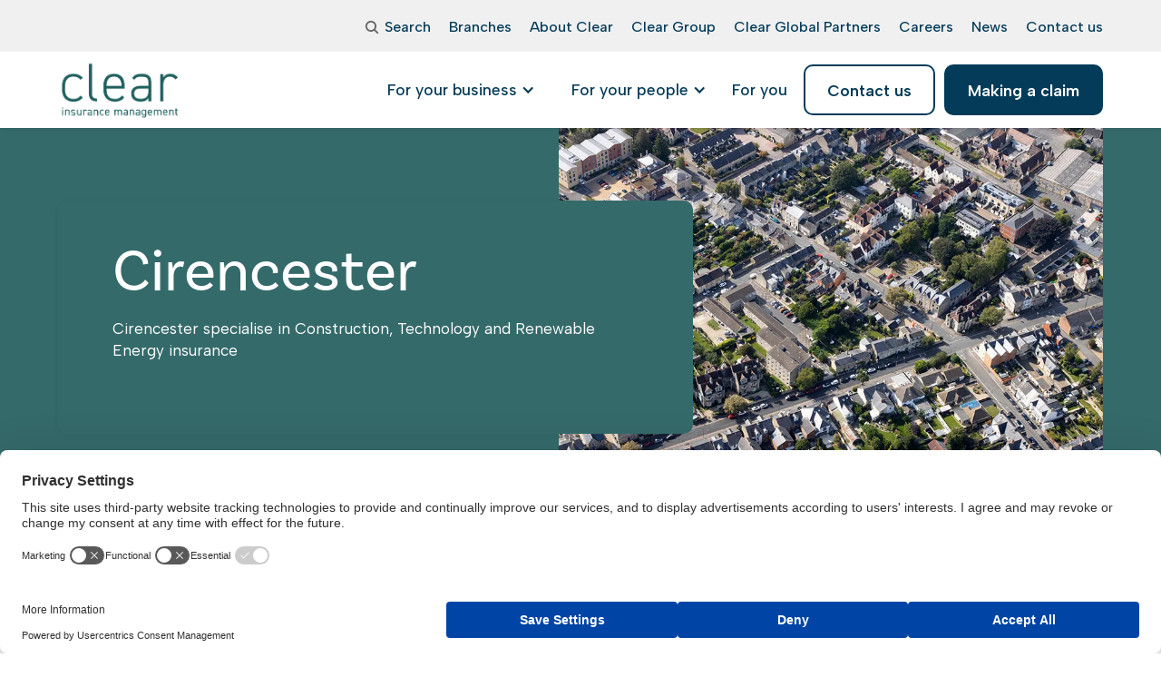

--- FILE ---
content_type: text/html; charset=utf-8
request_url: https://clearinsurancemanagement.com/branches/cirencester/
body_size: 25763
content:

<!DOCTYPE html>
<html lang="en" data-wf-page="64e3386400759775a9a1af1d" data-wf-site="64e3386400759775a9a1ae71">
    <head>
        
        <script src="https://web.cmp.usercentrics.eu/modules/autoblocker.js"></script>
<script id="usercentrics-cmp" src="https://web.cmp.usercentrics.eu/ui/loader.js" data-settings-id="HG2vopf_g0EtET" async></script>
<!-- Google Tag Manager -->
<script type="text/javascript">
        // create dataLayer
        window.dataLayer = window.dataLayer || [];
        function gtag() {
            dataLayer.push(arguments);
        }

        // set „denied" as default for both ad and analytics storage, as well as ad_user_data and ad_personalization,
        gtag("consent", "default", {
            ad_user_data: "denied",
            ad_personalization: "denied",
            ad_storage: "denied",
            analytics_storage: "denied",
            security_storage: "granted",
            functionality_storage: "denied",
            personalization_storage: "denied",
            wait_for_update: 2000 // milliseconds to wait for update
        });

        // Enable ads data redaction by default [optional]
        gtag("set", "ads_data_redaction", true);
    </script>
<script>(function(w,d,s,l,i){w[l]=w[l]||[];w[l].push({'gtm.start':
new Date().getTime(),event:'gtm.js'});var f=d.getElementsByTagName(s)[0],
j=d.createElement(s),dl=l!='dataLayer'?'&l='+l:'';j.async=true;j.src=
'https://www.googletagmanager.com/gtm.js?id='+i+dl;f.parentNode.insertBefore(j,f);
})(window,document,'script','dataLayer','GTM-KM2MM6K');</script>
<!-- End Google Tag Manager -->
<script src=https://cdn.userway.org/widget.js data-account="1ALvv2RAiR"></script>
<!-- Hotjar Tracking Code for https://clearinsurancemanagement.com/ -->
<script>
    (function(h,o,t,j,a,r){
        h.hj=h.hj||function(){(h.hj.q=h.hj.q||[]).push(arguments)};
        h._hjSettings={hjid:6524860,hjsv:6};
        a=o.getElementsByTagName('head')[0];
        r=o.createElement('script');r.async=1;
        r.src=t+h._hjSettings.hjid+j+h._hjSettings.hjsv;
        a.appendChild(r);
    })(window,document,'https://static.hotjar.com/c/hotjar-','.js?sv=');
</script>
        <meta charset="utf-8">
        <meta content="width=device-width, initial-scale=1" name="viewport">
        <link rel="stylesheet" type="text/css" href="/css/normalize.css?v=_7ay_abj99ua_IlO5_2NAki4a2AUyCpl5NtA3NT5jsA">
        <link rel="stylesheet" type="text/css" href="/css/components.css?v=9rIXrG-RsrfVbY4c8WF7BTrWtrOUdusQZoA30iI_aWQ">
        <link rel="stylesheet" type="text/css" href="/css/forms.css?v=CxfqGlMPbV3Vi6LzjyLVcYiIUYl015ffxh_8kjWCVpk">
        <link rel="stylesheet" type="text/css" href="/css/app.css?v=Vh26VcpJaO681ivFbiN6K0bLDf-2PnTtly8lS-STqjA">
        <link rel="stylesheet" type="text/css" href="/css/mega-menu.css?v=Dq1b3-jUcGm7tOCVL1A3owfswWV-OeTcWXAWdcehW0w">
        <link rel="stylesheet" type="text/css" href="/css/mobile-menu.css?v=26aeDi_iBI4fbduTjZUxfzlsg6C6LgGzDYYsSiXYAfQ">
        <link rel="stylesheet" type="text/css" href="/css/custom.css?v=IdAkML4RsaGN3R1MZ4bOnZg_5q-QVb-Jk51VPNwmSbQ">
        <link rel="stylesheet" type="text/css" href="/css/modal.css?v=q9F5ahdqmAhxkGnys11iB3YmcY_VEJDJY0gtufivKiI">
        <link rel="stylesheet" type="text/css" href="/css/responsive.css?v=EBf5AKlO2gDcdJkAVhYuNPlClz7MEkeMrrqlx19K-5o">
        <link rel="preconnect" href="https://fonts.googleapis.com">
        <link rel="preconnect" crossorigin="anonymous" href="https://fonts.gstatic.com">
        <script data-cookieconsent="ignore" data-uc-allowed="true" type="text/javascript" src="https://ajax.googleapis.com/ajax/libs/webfont/1.6.26/webfont.js"></script>
        <script data-cookieconsent="ignore" data-uc-allowed="true" type="text/javascript">WebFont.load({ google: { families: ["Varela:400", "Albert Sans:100,200,300,regular,500,600,700,800,900,100italic,200italic,300italic,italic,500italic,600italic,700italic,800italic,900italic", "Sarabun:100,100italic,200,200italic,300,300italic,regular,italic,500,500italic,600,600italic,700,700italic,800,800italic", "Work Sans:regular,500", "Basic:regular"] } });</script>
        <script data-cookieconsent="ignore" data-uc-allowed="true" type="text/javascript" src="https://use.typekit.net/qpy7jcy.js"></script>
        <script data-cookieconsent="ignore" data-uc-allowed="true" type="text/javascript">try { Typekit.load(); } catch (e) { }</script>
        <script data-cookieconsent="ignore" data-uc-allowed="true" type="text/javascript">!function (o, c) { var n = c.documentElement, t = " w-mod-"; n.className += t + "js", ("ontouchstart" in o || o.DocumentTouch && c instanceof DocumentTouch) && (n.className += t + "touch") }(window, document);</script>
        <link rel="shortcut icon" type="image/x-icon" href="/media/drdiuq3c/favicon.png">
        <link rel="apple-touch-icon" href="/media/ozgnh2ki/webclip.png">
        <style type="text/css">
            * {
                -webkit-font-smoothing: antialiased;
                -moz-osx-font-smoothing: grayscale;
            }
        </style>
        <style text="text/css">
            body {
                color: rgba(87, 87, 86, 0.94);
            }
            .main-navigation-item {
                color: #043b58;
            }
            .main-navigation-item:hover {
                color: #0b7377;
            }
            .dropdown-link {
                color: #043b58;
            }
            .dropdown-link:hover {
                color: #0b7377;
            }
            .w-dropdown-toggle-1 {
                color: #043b58;
            }
            .mega-menu-dropdown-item.active {
                color: #0b7377;
            }
            .w-icon-dropdown-toggle.mega-menu-dropdown-item.active {
                transform: rotate(180deg);
            }
            .mega-menu-list li .mega-menu-dropdown-item::before {
                color: #043b58;
            }
            .navbar-menu-button .menu-icon-1 {
                background: ;
                border-color: ;
                border-width: 1px;
                border-style: solid;
            }
            .navbar-menu-button .menu-icon-1 .line-top, .navbar-menu-button .menu-icon-1 .line-middle, .navbar-menu-button .menu-icon-1 .line-bottom {
                background-color: ;
            }
            .navbar-dropdown .icon.active {
                color: #0b7377;
            }
            .navbar-dropdown .standard-dropdown-toggle.active {
                color: #0b7377;
            }
            .mobile-menu-header {
                background: ;
            }
            .mobile-menu-header .mobile-menu-label-text, .mobile-menu-header .mobile-menu-back-icon {
                color: ;
            }
            .mobile-menu-header .mobile-menu-toggle .menu-icon-1 {
                background: ;
                border-color: ;
                border-width: 2px;
                border-style: solid;
            }
            .mobile-menu-header .mobile-menu-toggle .menu-icon-1 .line-top, .mobile-menu-header .mobile-menu-toggle .menu-icon-1 .line-middle, .mobile-menu-header .mobile-menu-toggle .menu-icon-1 .line-bottom {
                background-color: ;
            }
            .mobile-menu.container .dropdown-link .w-icon-dropdown-toggle {
                color: #043b58;
            }
            .mobile-menu-container .mobile-menu-primary-navigation li .icon::before {
                color: #043b58;
            }
            .main-wrapper h1, .main-wrapper h2, .main-wrapper h3, .main-wrapper h4, .main-wrapper h5, .main-wrapper h6, .main-wrapper .h1, .main-wrapper .h2, .main-wrapper .h3, .main-wrapper .h4, .main-wrapper .h5, .main-wrapper .h6 {
                color: #043b58
            }
            .main-wrapper p, .main-wrapper .body-text {
                color: rgba(87, 87, 86, 0.94);
            }
            .main-wrapper .alternate-font-colour {
                color: #0b7377;
            }
            .main-wrapper a {
                color: #043b58;
            }
            .main-wrapper a:hover {
                color: #0b7377;
            }
            .main-wrapper .category {
                color: #0b7377;
            }
            .main-wrapper label {
                color: rgba(87, 87, 86, 0.94);
            }
            .main-wrapper .checkbox-label {
                color: rgba(87, 87, 86, 0.94);
            }
            .main-wrapper .brix---card-form label {
                color: #043b58;
            }
            .main-wrapper .brix---card-form .checkbox-label {
                color: rgba(87, 87, 86, 0.94);
            }
            .main-wrapper .brix---card-form a {
                color: #043b58;
            }
            .main-wrapper .contact-info-card p {
                color: rgba(87, 87, 86, 0.94);
            }
            .main-wrapper .contact-info-card p a {
                color: #043b58;
            }
            .main-wrapper .brix---footer-list-item a {
                color: #043b58;
            }
            .main-wrapper .brix---accordion-header h1, .main-wrapper .brix---accordion-header h2, .main-wrapper .brix---accordion-header h3 {
                color: #043b58;
            }
            .main-wrapper .brix---accordion-content-wrapper-v2 p, .main-wrapper .brix---accordion-content-wrapper-v2 .brix---color-neutral-865 {
                color: rgba(87, 87, 86, 0.94) !important;
            }
            .main-wrapper #w-node-b44e168a-ef8a-9e7b-e967-d6adbc43acb0-a9a1af1d:hover h3 {
                color: #043b58;
            }
            .main-wrapper #w-node-b44e168a-ef8a-9e7b-e967-d6adbc43acb0-a9a1af1d:hover p {
                color: rgba(87, 87, 86, 0.94) !important;
            }
            .main-wrapper #w-node-_8743b513-7b50-684c-b7f9-8283ddbcefd0-a9a1af1d:hover {
                background-color: #f5f8f8;
            }
            .main-wrapper #w-node-_8743b513-7b50-684c-b7f9-8283ddbcefd0-a9a1af1d:hover h3 {
                color: #043b58;
            }
            .main-wrapper .textItemsBlock #w-node-_8743b513-7b50-684c-b7f9-8283ddbcefd0-a9a1af1d:hover p {
                color: rgba(87, 87, 86, 0.94) !important;
            }
            .main-wrapper .textItemsBlock #w-node-_8d4a0301-2d9c-d497-af08-cafee02181b2-a9a1af1d:hover p {
                color: rgba(87, 87, 86, 0.94) !important;
            }
            .main-wrapper .textItemsBlock .card-text-full-width h3 {
                color: #043b58;
            }            
            .main-wrapper .textItemsBlock .card-text-full-width p {
                color: rgba(87, 87, 86, 0.94);
            }
            .main-wrapper .w-slide h3 {
                color: #043b58 !important;
            }
            .main-wrapper .w-slide p {
                color: rgba(87, 87, 86, 0.94);
            }
            .main-wrapper .brix---blog-card-wrapper-featured-sidebar-copy ul {
                color: #0b7377;
            }
            .main-wrapper .brix---blog-card-wrapper-featured-sidebar-copy h4 {
                color: #043b58;
            }
            .main-wrapper .brix---blog-card-wrapper-featured-sidebar-copy p {
                color: rgba(87, 87, 86, 0.94);
            }
            .main-wrapper .testimonial-3-content-copy p {
                color: rgba(87, 87, 86, 0.94);
            }
            .main-wrapper .testimonial-3-content-copy .cta-link-text-weight-bold {
                color: #043b58;
            }
            .main-wrapper .testimonial-3-content-copy .trustpilot-link-and-date a {
                color: #043b58;
            }
            .main-wrapper .image-left-text-right .brix---color-neutral-600 div {
                color: rgba(87, 87, 86, 0.94);
            }
            .main-wrapper .history-card h3 {
                color: #043b58;
            }
            .main-wrapper .history-card div {
                color: rgba(87, 87, 86, 0.94);
            }
            .main-wrapper .interactiveContentBlock .brix---tab-left-icon-2.w--current {
                background-color: #cfdcdc;
            }
            .main-wrapper .interactiveContentBlock .large-heading-h3-style {
                color: #043b58;
            }
            .main-wrapper .interactiveContentBlock .brix---tabs-content-card-3 h3 {
                color: #043b58;
            }
            .main-wrapper .interactiveContentBlock .brix---color-neutral-869, .main-wrapper .interactiveContentBlock .brix---color-neutral-869 p {
                color: rgba(87, 87, 86, 0.94);
            }
            .main-wrapper .collapsableContentBlock .brix---mg-bottom-3 {
                color: rgba(87, 87, 86, 0.94);
            }
            .main-wrapper .contactInfoBlock .large-heading-h3-style, .main-wrapper .branchFormBlock .large-heading-h3-style {
                color: #043b58;
            }
            .main-wrapper .contactInfoBlock p {
                color: rgba(87, 87, 86, 0.94);
            }
            .main-wrapper .contactInfoBlock a {
                color: #043b58;
            }
            .main-wrapper .generalContactFormBlock .large-heading-h3-style {
                color: #043b58;
            }
            .main-wrapper .tableBlock .subtext {
                color: rgba(87, 87, 86, 0.94);
            }
            .main-wrapper .tableBlock .table-rte table tr:first-child {
                background: white;
                color: #043b58;
                text-transform: capitalize;
            }
            .main-wrapper .tableBlock .table-rte table tr {
                color: rgba(87, 87, 86, 0.94);
            }
            .main-wrapper .smallImageRightHeroBlock h1 {
                color: #043b58;
            }
            .main-wrapper .smallImageRightHeroBlock p {
                color: rgba(87, 87, 86, 0.94);
            }            
            .main-wrapper .smallImageRightHeroBlock .paragraph-hero-text.brix---color-neutral-855 {
                color: rgba(87, 87, 86, 0.94);
            }
            .main-wrapper .umbraco-form-wrapper input[type="submit"] {
                background: #043b58;
                color: #ffffff;
                border-color: #043b58;
            }
            .footer-wrapper .large-heading-h3-style {
                color: #043b58;
            }
            .footer-wrapper .brix---footer-list-item a {
                color: #043b58;
            }        
            .footer-wrapper .brix---footer-list-item a:hover {
                color: #0b7377;
            }   
            .footer-wrapper .footer-link {
                color: #043b58 !important;
            }            
            .footer-wrapper p {
                color: rgba(87, 87, 86, 0.94);
            }
            .footer-wrapper a {
                color: #043b58;
            }
        </style>

                <title>Cirencester | Clear Insurance Management</title>
        <meta content="We work with you to establish the right protection for your business, for your people and for you." name="description">
        <meta content="Cirencester | Clear Insurance Management" property="og:title">
        <meta content="We work with you to establish the right protection for your business, for your people and for you." property="og:description">
        <meta content="/images/open-graph-image.jpeg" property="og:image">
        <meta content="Cirencester | Clear Insurance Management" property="twitter:title">
        <meta content="We work with you to establish the right protection for your business, for your people and for you." property="twitter:description">
        <meta content="/images/open-graph-image.jpeg" property="twitter:image">
        <meta property="og:type" content="website">
        <meta content="summary_large_image" name="twitter:card">
        <link rel="canonical" href="https://clearinsurancemanagement.com/branches/cirencester/">
            <meta name="robots" content="index, follow">


    </head>
    <body class="body">
        <!-- Google Tag Manager (noscript) -->
<noscript><iframe src="https://www.googletagmanager.com/ns.html?id=GTM-KM2MM6K"
height="0" width="0" style="display:none;visibility:hidden"></iframe></noscript>
<!-- End Google Tag Manager (noscript) -->

        <div class="page-wrapper">
                    <div id="site-header" data-collapse="medium" data-animation="default" data-duration="400" data-w-id="db5b1f4a-2449-b3fc-921f-524e4a76fbc0" data-easing="ease" data-easing2="ease" role="banner" class="navbar-component w-nav site-header">
                <div class="navbar-container top site-header-top">
                    <nav role="navigation" class="navbar-menu secondary w-nav-menu">
                            <div class="navbar-menu-buttons">
                                <a href="/search/" class="search-button w-inline-block">
                                    <div class="div-block-2">
                                        <img src="/images/noun-search-4648873.svg?quality=80" width="40" alt="search" class="image-2" />
                                        <div class="secondary-nav-item no-m">Search</div>
                                    </div>
                                </a>
                            </div>

                                        <a href="/branches/" class="link-block-2 w-inline-block">
                                            <div class="secondary-nav-item">Branches</div>
                                        </a>
                                        <a href="/about-us/" class="link-block-2 w-inline-block">
                                            <div class="secondary-nav-item">About Clear</div>
                                        </a>
                                        <a target="_blank" href="https://thecleargroup.com/" class="link-block-2 w-inline-block">
                                            <div class="secondary-nav-item">Clear Group</div>
                                        </a>
                                        <a href="/clear-global-partners/" class="link-block-2 w-inline-block">
                                            <div class="secondary-nav-item">Clear Global Partners</div>
                                        </a>
                                        <a href="/careers/" class="link-block-2 w-inline-block">
                                            <div class="secondary-nav-item">Careers</div>
                                        </a>
                                        <a href="/news/" class="link-block-2 w-inline-block">
                                            <div class="secondary-nav-item">News</div>
                                        </a>
                                            <a href="/contact-us/" class="link-block-2 w-inline-block">
                                                <div class="secondary-nav-item">Contact us</div>
                                            </a>
                    </nav>
                </div>

            <div class="navbar-container bottom desktop" style="background-color: #ffffff">
                <div class="div-block">
                    <a href="/" aria-current="page" class="navbar-logo-link w-nav-brand w--current">
                        <img src="/media/h4snaqym/cim-logo-green.png?quality=80" height="64" alt="clear insurance management" class="image-20" />
                    </a>

                        <nav role="list" class="navbar-menu primary w-nav-menu">
                                    <div role="listitem" data-hover="true" data-delay="0" class="dropdown w-dropdown">
                                        <div class="w-dropdown-toggle-1">
                                            <div class="main-navigation-item mega-menu-dropdown-item mega-menu-toggle" data-target="37f4cfc3-49c9-420f-8fc9-484cd3d3275f">For your business</div>
                                            <div class="icon w-icon-dropdown-toggle mega-menu-dropdown-item"></div>
                                        </div>
                                    </div>
                                    <div class="mega-menu-container" id="37f4cfc3-49c9-420f-8fc9-484cd3d3275f">
                                            <div class="mega-menu-column">
        <ul role="list" class="mega-menu-list">
            <li role="listitem" class="mega-menu-label">For your business</li>
                    <li role="listitem" class="mega-menu-toggle-next-column first-column" data-title="Industry types" data-target="49bc81b1-af5a-4dd8-836d-e249d0e33ba9-37f4cfc3-49c9-420f-8fc9-484cd3d3275f">
                        <button type="button">
                            <span class="dropdown-link">Industry types</span>
                            <div class="icon w-icon-dropdown-toggle mega-menu-dropdown-item"></div>
                        </button>
                    </li>
                    <li role="listitem" class="mega-menu-toggle-next-column first-column" data-title="Business covers" data-target="22d03177-1a52-4dff-941a-4de6f3dc8089-37f4cfc3-49c9-420f-8fc9-484cd3d3275f">
                        <button type="button">
                            <span class="dropdown-link">Business covers</span>
                            <div class="icon w-icon-dropdown-toggle mega-menu-dropdown-item"></div>
                        </button>
                    </li>
                        <li role="listitem"><a class="dropdown-link" href="/risk-management/">Risk management</a></li>
        </ul>
                                            </div>
                                            <div class="mega-menu-column">
        <div class="mega-menu-column-inner second-column" data-title="Industry types" id="49bc81b1-af5a-4dd8-836d-e249d0e33ba9-37f4cfc3-49c9-420f-8fc9-484cd3d3275f">
            <ul role="list" class="mega-menu-list">
                <li role="listitem" class="mega-menu-label">Industry types</li>
                        <li role="listitem" class="mega-menu-toggle-next-column second-column" data-title="Arboriculture &amp; forestry" data-target="03d28374-aa1e-4aa9-ab68-bb5164b9b03f-37f4cfc3-49c9-420f-8fc9-484cd3d3275f">
                            <button type="button">
                                <span class="dropdown-link">Arboriculture &amp; forestry</span>
                                <div class="icon w-icon-dropdown-toggle mega-menu-dropdown-item"></div>
                            </button>
                        </li>
                        <li role="listitem" class="mega-menu-toggle-next-column second-column" data-title="Agriculture" data-target="c23a997c-1ed8-41c4-b72e-06f5b493c2a6-37f4cfc3-49c9-420f-8fc9-484cd3d3275f">
                            <button type="button">
                                <span class="dropdown-link">Agriculture</span>
                                <div class="icon w-icon-dropdown-toggle mega-menu-dropdown-item"></div>
                            </button>
                        </li>
                        <li role="listitem" class="mega-menu-toggle-next-column second-column" data-title="Construction &amp; trades" data-target="35d41f5f-d814-4f24-a147-8b1f607338c5-37f4cfc3-49c9-420f-8fc9-484cd3d3275f">
                            <button type="button">
                                <span class="dropdown-link">Construction &amp; trades</span>
                                <div class="icon w-icon-dropdown-toggle mega-menu-dropdown-item"></div>
                            </button>
                        </li>
                        <li role="listitem" class="mega-menu-toggle-next-column second-column" data-title="Corporate &amp; international" data-target="28e6d280-2e6a-4647-9981-a818fed46f83-37f4cfc3-49c9-420f-8fc9-484cd3d3275f">
                            <button type="button">
                                <span class="dropdown-link">Corporate &amp; international</span>
                                <div class="icon w-icon-dropdown-toggle mega-menu-dropdown-item"></div>
                            </button>
                        </li>
                        <li role="listitem" class="mega-menu-toggle-next-column second-column" data-title="Education, non-profit &amp; public sector" data-target="626cf626-7e12-4cd6-a5c1-ed7e2b90b045-37f4cfc3-49c9-420f-8fc9-484cd3d3275f">
                            <button type="button">
                                <span class="dropdown-link">Education, non-profit &amp; public sector</span>
                                <div class="icon w-icon-dropdown-toggle mega-menu-dropdown-item"></div>
                            </button>
                        </li>
                        <li role="listitem" class="mega-menu-toggle-next-column second-column" data-title="Engineering" data-target="cc3b3e31-95ef-49de-8a24-a0dc1d3364a2-37f4cfc3-49c9-420f-8fc9-484cd3d3275f">
                            <button type="button">
                                <span class="dropdown-link">Engineering</span>
                                <div class="icon w-icon-dropdown-toggle mega-menu-dropdown-item"></div>
                            </button>
                        </li>
                        <li role="listitem" class="mega-menu-toggle-next-column second-column" data-title="Environment &amp; public utilities" data-target="4b10226e-0cf0-48ab-a2ed-3485db130300-37f4cfc3-49c9-420f-8fc9-484cd3d3275f">
                            <button type="button">
                                <span class="dropdown-link">Environment &amp; public utilities</span>
                                <div class="icon w-icon-dropdown-toggle mega-menu-dropdown-item"></div>
                            </button>
                        </li>
                        <li role="listitem" class="mega-menu-toggle-next-column second-column" data-title="Fitness &amp; recreation" data-target="e4be5ebe-e2a3-4576-a7f6-574657830401-37f4cfc3-49c9-420f-8fc9-484cd3d3275f">
                            <button type="button">
                                <span class="dropdown-link">Fitness &amp; recreation</span>
                                <div class="icon w-icon-dropdown-toggle mega-menu-dropdown-item"></div>
                            </button>
                        </li>
                        <li role="listitem" class="mega-menu-toggle-next-column second-column" data-title="Healthcare &amp; social care" data-target="2186a742-1d48-4ef1-824e-56c7f681dd5f-37f4cfc3-49c9-420f-8fc9-484cd3d3275f">
                            <button type="button">
                                <span class="dropdown-link">Healthcare &amp; social care</span>
                                <div class="icon w-icon-dropdown-toggle mega-menu-dropdown-item"></div>
                            </button>
                        </li>
                        <li role="listitem" class="mega-menu-toggle-next-column second-column" data-title="Hospitality and food &amp; beverage" data-target="614c01cf-ea4b-44e6-9c3c-f91ad0cc0456-37f4cfc3-49c9-420f-8fc9-484cd3d3275f">
                            <button type="button">
                                <span class="dropdown-link">Hospitality and food &amp; beverage</span>
                                <div class="icon w-icon-dropdown-toggle mega-menu-dropdown-item"></div>
                            </button>
                        </li>
                        <li role="listitem" class="mega-menu-toggle-next-column second-column" data-title="Manufacturing" data-target="8f626017-609e-481c-b961-c530c257a457-37f4cfc3-49c9-420f-8fc9-484cd3d3275f">
                            <button type="button">
                                <span class="dropdown-link">Manufacturing</span>
                                <div class="icon w-icon-dropdown-toggle mega-menu-dropdown-item"></div>
                            </button>
                        </li>
                        <li role="listitem" class="mega-menu-toggle-next-column second-column" data-title="Motor trade, logistics &amp; transport" data-target="9c9b9468-db85-4b8b-b131-7a9fdf150791-37f4cfc3-49c9-420f-8fc9-484cd3d3275f">
                            <button type="button">
                                <span class="dropdown-link">Motor trade, logistics &amp; transport</span>
                                <div class="icon w-icon-dropdown-toggle mega-menu-dropdown-item"></div>
                            </button>
                        </li>
                        <li role="listitem" class="mega-menu-toggle-next-column second-column" data-title="Professional services" data-target="46f557f4-a5b7-4516-a077-026762d66b3e-37f4cfc3-49c9-420f-8fc9-484cd3d3275f">
                            <button type="button">
                                <span class="dropdown-link">Professional services</span>
                                <div class="icon w-icon-dropdown-toggle mega-menu-dropdown-item"></div>
                            </button>
                        </li>
                        <li role="listitem" class="mega-menu-toggle-next-column second-column" data-title="Property &amp; real estate" data-target="cff89e1a-a1b4-4c92-86c9-13b7b11e30e4-37f4cfc3-49c9-420f-8fc9-484cd3d3275f">
                            <button type="button">
                                <span class="dropdown-link">Property &amp; real estate</span>
                                <div class="icon w-icon-dropdown-toggle mega-menu-dropdown-item"></div>
                            </button>
                        </li>
                        <li role="listitem" class="mega-menu-toggle-next-column second-column" data-title="Retail &amp; wholesale" data-target="4460b375-18b1-400e-90b6-f2df5b099f53-37f4cfc3-49c9-420f-8fc9-484cd3d3275f">
                            <button type="button">
                                <span class="dropdown-link">Retail &amp; wholesale</span>
                                <div class="icon w-icon-dropdown-toggle mega-menu-dropdown-item"></div>
                            </button>
                        </li>
                        <li role="listitem" class="mega-menu-toggle-next-column second-column" data-title="Science, tech &amp; innovation" data-target="17f1ddeb-3dd2-412b-9847-6ee850278593-37f4cfc3-49c9-420f-8fc9-484cd3d3275f">
                            <button type="button">
                                <span class="dropdown-link">Science, tech &amp; innovation</span>
                                <div class="icon w-icon-dropdown-toggle mega-menu-dropdown-item"></div>
                            </button>
                        </li>
            </ul>
        </div>
        <div class="mega-menu-column-inner second-column" data-title="Business covers" id="22d03177-1a52-4dff-941a-4de6f3dc8089-37f4cfc3-49c9-420f-8fc9-484cd3d3275f">
            <ul role="list" class="mega-menu-list">
                <li role="listitem" class="mega-menu-label">Business covers</li>
                            <li role="listitem"><a class="dropdown-link" href="/business-covers/building-warranty-insurance/">Building warranty insurance</a></li>
                            <li role="listitem"><a class="dropdown-link" href="/business-types/roofers-and-roofing-contractors/">Contractors insurance</a></li>
                            <li role="listitem"><a class="dropdown-link" href="/business-covers/crime-insurance/">Crime insurance</a></li>
                            <li role="listitem"><a class="dropdown-link" href="/business-covers/cyber-liability-insurance/">Cyber liability insurance</a></li>
                            <li role="listitem"><a class="dropdown-link" href="/business-covers/environmental-protection/">Environmental insurance</a></li>
                            <li role="listitem"><a class="dropdown-link" href="/business-covers/intellectual-property-insurance/">Intellectual property insurance</a></li>
                            <li role="listitem"><a class="dropdown-link" href="/business-covers/legal-indemnity-insurance/">Legal indemnity insurance</a></li>
                            <li role="listitem"><a class="dropdown-link" href="/business-covers/management-liability-insurance/">Management liability insurance</a></li>
                            <li role="listitem"><a class="dropdown-link" href="/business-covers/motor-fleet-insurance/">Motor fleet insurance</a></li>
                            <li role="listitem"><a class="dropdown-link" href="/business-covers/non-negligent-liability-651/">Non&#x2011;negligent liability (6.5.1) insurance</a></li>
                            <li role="listitem"><a class="dropdown-link" href="/business-covers/office-insurance/">Office insurance</a></li>
                            <li role="listitem"><a class="dropdown-link" href="/business-covers/professional-indemnity-insurance/">Professional indemnity insurance</a></li>
                            <li role="listitem"><a class="dropdown-link" href="/business-covers/rights-of-light-insurance/">Rights of light insurance</a></li>
                            <li role="listitem"><a class="dropdown-link" href="/business-covers/single-project-insurance/">Single project insurance</a></li>
                            <li role="listitem"><a class="dropdown-link" href="/business-covers/terrorism-insurance/">Terrorism insurance</a></li>
                            <li role="listitem"><a class="dropdown-link" target="_blank" href="https://www.rycroftllp.com/">Trade credit insurance</a></li>
                            <li role="listitem"><a class="dropdown-link" href="/business-covers/warranty-and-indemnity-insurance/">Warranty &amp; indemnity insurance</a></li>
            </ul>
        </div>
                                            </div>
                                            <div class="mega-menu-column">
        <div class="mega-menu-column-inner third-column" data-title="Arboriculture &amp; forestry" id="03d28374-aa1e-4aa9-ab68-bb5164b9b03f-37f4cfc3-49c9-420f-8fc9-484cd3d3275f">
            <ul role="list" class="mega-menu-list">
                <li role="listitem" class="mega-menu-label">Arboriculture &amp; forestry</li>
                            <li role="listitem"><a class="dropdown-link" href="/business-types/insurance-for-tree-surgeons-and-forestry-contractors/">Tree surgeons &amp; forestry contractors insurance</a></li>
            </ul>
        </div>
        <div class="mega-menu-column-inner third-column" data-title="Agriculture" id="c23a997c-1ed8-41c4-b72e-06f5b493c2a6-37f4cfc3-49c9-420f-8fc9-484cd3d3275f">
            <ul role="list" class="mega-menu-list">
                <li role="listitem" class="mega-menu-label">Agriculture</li>
                            <li role="listitem"><a class="dropdown-link" href="/business-types/farming/">Farming insurance</a></li>
            </ul>
        </div>
        <div class="mega-menu-column-inner third-column" data-title="Construction &amp; trades" id="35d41f5f-d814-4f24-a147-8b1f607338c5-37f4cfc3-49c9-420f-8fc9-484cd3d3275f">
            <ul role="list" class="mega-menu-list">
                <li role="listitem" class="mega-menu-label">Construction &amp; trades</li>
                            <li role="listitem"><a class="dropdown-link" href="/business-types/building-services-engineering-insurance/">Building services engineering insurance</a></li>
                            <li role="listitem"><a class="dropdown-link" href="/business-types/construction/">Construction insurance</a></li>
                            <li role="listitem"><a class="dropdown-link" href="/business-types/performance-bonds/">Performance bonds insurance</a></li>
                            <li role="listitem"><a class="dropdown-link" href="/business-types/roofers-and-roofing-contractors/">Roofers &amp; roofing contractors insurance</a></li>
            </ul>
        </div>
        <div class="mega-menu-column-inner third-column" data-title="Corporate &amp; international" id="28e6d280-2e6a-4647-9981-a818fed46f83-37f4cfc3-49c9-420f-8fc9-484cd3d3275f">
            <ul role="list" class="mega-menu-list">
                <li role="listitem" class="mega-menu-label">Corporate &amp; international</li>
                            <li role="listitem"><a class="dropdown-link" href="/business-types/international-business/">International business insurance</a></li>
                            <li role="listitem"><a class="dropdown-link" href="/business-types/quoted-company/">Quoted company insurance</a></li>
            </ul>
        </div>
        <div class="mega-menu-column-inner third-column" data-title="Education, non-profit &amp; public sector" id="626cf626-7e12-4cd6-a5c1-ed7e2b90b045-37f4cfc3-49c9-420f-8fc9-484cd3d3275f">
            <ul role="list" class="mega-menu-list">
                <li role="listitem" class="mega-menu-label">Education, non-profit &amp; public sector</li>
                            <li role="listitem"><a class="dropdown-link" href="/business-types/charity/">Charity insurance</a></li>
                            <li role="listitem"><a class="dropdown-link" href="/business-types/education/">Education insurance</a></li>
                            <li role="listitem"><a class="dropdown-link" target="_blank" href="https://www.clearcouncils.co.uk/">Local councils insurance</a></li>
                            <li role="listitem"><a class="dropdown-link" href="/business-types/scouts-guides-and-youth-groups-insurance/">Scouts, guides &amp; youth groups insurance</a></li>
            </ul>
        </div>
        <div class="mega-menu-column-inner third-column" data-title="Engineering" id="cc3b3e31-95ef-49de-8a24-a0dc1d3364a2-37f4cfc3-49c9-420f-8fc9-484cd3d3275f">
            <ul role="list" class="mega-menu-list">
                <li role="listitem" class="mega-menu-label">Engineering</li>
                            <li role="listitem"><a class="dropdown-link" href="/business-types/drilling-sawing-insurance/">Drilling &amp; sawing insurance</a></li>
            </ul>
        </div>
        <div class="mega-menu-column-inner third-column" data-title="Environment &amp; public utilities" id="4b10226e-0cf0-48ab-a2ed-3485db130300-37f4cfc3-49c9-420f-8fc9-484cd3d3275f">
            <ul role="list" class="mega-menu-list">
                <li role="listitem" class="mega-menu-label">Environment &amp; public utilities</li>
                            <li role="listitem"><a class="dropdown-link" href="/business-types/metal-recycling/">Metal recycling insurance</a></li>
                            <li role="listitem"><a class="dropdown-link" href="/business-types/renewable-energy-insurance/">Renewable energy insurance</a></li>
            </ul>
        </div>
        <div class="mega-menu-column-inner third-column" data-title="Fitness &amp; recreation" id="e4be5ebe-e2a3-4576-a7f6-574657830401-37f4cfc3-49c9-420f-8fc9-484cd3d3275f">
            <ul role="list" class="mega-menu-list">
                <li role="listitem" class="mega-menu-label">Fitness &amp; recreation</li>
                            <li role="listitem"><a class="dropdown-link" href="/business-types/gyms-health-fitness-clubs-insurance/">Gyms, health &amp; fitness clubs insurance</a></li>
                            <li role="listitem"><a class="dropdown-link" href="/business-types/sports-leisure-industry-insurance/">Sports &amp; leisure industry insurance</a></li>
            </ul>
        </div>
        <div class="mega-menu-column-inner third-column" data-title="Healthcare &amp; social care" id="2186a742-1d48-4ef1-824e-56c7f681dd5f-37f4cfc3-49c9-420f-8fc9-484cd3d3275f">
            <ul role="list" class="mega-menu-list">
                <li role="listitem" class="mega-menu-label">Healthcare &amp; social care</li>
                            <li role="listitem"><a class="dropdown-link" href="/business-types/care-providers/">Care providers insurance</a></li>
                            <li role="listitem"><a class="dropdown-link" href="/business-types/foster-care-agency-insurance/">Foster care insurance</a></li>
                            <li role="listitem"><a class="dropdown-link" href="/business-types/occupational-health-insurance/">Occupational health insurance</a></li>
            </ul>
        </div>
        <div class="mega-menu-column-inner third-column" data-title="Hospitality and food &amp; beverage" id="614c01cf-ea4b-44e6-9c3c-f91ad0cc0456-37f4cfc3-49c9-420f-8fc9-484cd3d3275f">
            <ul role="list" class="mega-menu-list">
                <li role="listitem" class="mega-menu-label">Hospitality and food &amp; beverage</li>
                            <li role="listitem"><a class="dropdown-link" href="/business-types/av-and-events-industry-insurance/">AV &amp; events industry insurance</a></li>
                            <li role="listitem"><a class="dropdown-link" href="/business-types/catering/">Catering insurance</a></li>
                            <li role="listitem"><a class="dropdown-link" href="/business-types/events-insurance/">Events insurance</a></li>
                            <li role="listitem"><a class="dropdown-link" href="/business-types/fine-dining/">Fine dining insurance</a></li>
                            <li role="listitem"><a class="dropdown-link" href="/business-types/food-processing/">Food processing insurance</a></li>
                            <li role="listitem"><a class="dropdown-link" href="/business-types/retail/">Retail insurance</a></li>
                            <li role="listitem"><a class="dropdown-link" href="/business-types/covermarque/">Temporary structure hire &amp; events cover insurance</a></li>
                            <li role="listitem"><a class="dropdown-link" href="/business-types/wines-spirits-and-beer-industry-insurance-1/">Wines, spirits &amp; beer industry insurance</a></li>
            </ul>
        </div>
        <div class="mega-menu-column-inner third-column" data-title="Manufacturing" id="8f626017-609e-481c-b961-c530c257a457-37f4cfc3-49c9-420f-8fc9-484cd3d3275f">
            <ul role="list" class="mega-menu-list">
                <li role="listitem" class="mega-menu-label">Manufacturing</li>
                            <li role="listitem"><a class="dropdown-link" href="/business-types/engineering/">Engineering</a></li>
                            <li role="listitem"><a class="dropdown-link" href="/business-types/manufacturing/">Manufacturing insurance</a></li>
            </ul>
        </div>
        <div class="mega-menu-column-inner third-column" data-title="Motor trade, logistics &amp; transport" id="9c9b9468-db85-4b8b-b131-7a9fdf150791-37f4cfc3-49c9-420f-8fc9-484cd3d3275f">
            <ul role="list" class="mega-menu-list">
                <li role="listitem" class="mega-menu-label">Motor trade, logistics &amp; transport</li>
                            <li role="listitem"><a class="dropdown-link" href="/business-types/minibus-insurance/">Minibus insurance</a></li>
                            <li role="listitem"><a class="dropdown-link" href="/business-types/motor-trade-insurance/">Motor trade insurance</a></li>
                            <li role="listitem"><a class="dropdown-link" href="/business-types/wholesale-and-distribution/">Wholesale &amp; distribution insurance</a></li>
            </ul>
        </div>
        <div class="mega-menu-column-inner third-column" data-title="Professional services" id="46f557f4-a5b7-4516-a077-026762d66b3e-37f4cfc3-49c9-420f-8fc9-484cd3d3275f">
            <ul role="list" class="mega-menu-list">
                <li role="listitem" class="mega-menu-label">Professional services</li>
                            <li role="listitem"><a class="dropdown-link" href="/business-types/accountants/">Accountants insurance</a></li>
                            <li role="listitem"><a class="dropdown-link" href="/business-types/architects/">Architects insurance</a></li>
                            <li role="listitem"><a class="dropdown-link" href="/business-types/barristers/">Barristers insurance</a></li>
                            <li role="listitem"><a class="dropdown-link" href="/business-types/solicitors/">Solicitors insurance</a></li>
                            <li role="listitem"><a class="dropdown-link" href="/business-types/surveyors/">Surveyors insurance</a></li>
            </ul>
        </div>
        <div class="mega-menu-column-inner third-column" data-title="Property &amp; real estate" id="cff89e1a-a1b4-4c92-86c9-13b7b11e30e4-37f4cfc3-49c9-420f-8fc9-484cd3d3275f">
            <ul role="list" class="mega-menu-list">
                <li role="listitem" class="mega-menu-label">Property &amp; real estate</li>
                            <li role="listitem"><a class="dropdown-link" href="/business-types/real-estate/">Real Estate</a></li>
                            <li role="listitem"><a class="dropdown-link" href="/business-types/commercial-property-insurance/">Commercial property insurance</a></li>
                            <li role="listitem"><a class="dropdown-link" href="/business-types/garden-squares-insurance/">Garden squares insurance</a></li>
                            <li role="listitem"><a class="dropdown-link" href="/business-types/residential-property-insurance/">Residential property insurance</a></li>
                            <li role="listitem"><a class="dropdown-link" href="/business-types/retail/">Retail insurance</a></li>
                            <li role="listitem"><a class="dropdown-link" href="/business-types/private-roads-and-driveways-insurance/">Private roads &amp; driveways</a></li>
            </ul>
        </div>
        <div class="mega-menu-column-inner third-column" data-title="Retail &amp; wholesale" id="4460b375-18b1-400e-90b6-f2df5b099f53-37f4cfc3-49c9-420f-8fc9-484cd3d3275f">
            <ul role="list" class="mega-menu-list">
                <li role="listitem" class="mega-menu-label">Retail &amp; wholesale</li>
                            <li role="listitem"><a class="dropdown-link" href="/business-types/market-traders-and-stallholders-insurance/">Market traders &amp; stallholders insurance</a></li>
                            <li role="listitem"><a class="dropdown-link" href="/business-types/retail/">Retail insurance</a></li>
                            <li role="listitem"><a class="dropdown-link" href="/business-types/wholesale-and-distribution/">Wholesale &amp; distribution insurance</a></li>
                            <li role="listitem"><a class="dropdown-link" href="/business-types/wines-spirits-and-beer-industry-insurance-1/">Wines, spirits &amp; beer industry insurance</a></li>
            </ul>
        </div>
        <div class="mega-menu-column-inner third-column" data-title="Science, tech &amp; innovation" id="17f1ddeb-3dd2-412b-9847-6ee850278593-37f4cfc3-49c9-420f-8fc9-484cd3d3275f">
            <ul role="list" class="mega-menu-list">
                <li role="listitem" class="mega-menu-label">Science, tech &amp; innovation</li>
                            <li role="listitem"><a class="dropdown-link" href="/business-types/engineering/">Engineering insurance</a></li>
                            <li role="listitem"><a class="dropdown-link" href="/business-types/life-sciences/">Life sciences insurance</a></li>
                            <li role="listitem"><a class="dropdown-link" href="/business-types/technology-business-insurance/">Technology Business Insurance</a></li>
            </ul>
        </div>
                                            </div>
                                    </div>
                                        <div role="listitem" data-hover="true" data-delay="0" class="dropdown w-dropdown">
                                            <div class="navbar-dropdown w-dropdown-toggle-1">
                                                <div class="main-navigation-item standard-dropdown-toggle">For your people</div>
                                                <div class="icon w-icon-dropdown-toggle"></div>
                                            </div>

                                            <nav class="dropdown-list-background w-dropdown-list">
                                                        <a href="/for-your-people/employee-benefits/" class="dropdown-link w-dropdown-link">Employee Benefits</a>
                                                        <a href="/for-your-people/business-protection/" class="dropdown-link w-dropdown-link">Business Protection</a>
                                            </nav>
                                        </div>
                                        <a role="listitem" href="/private-client-insurance/" class="standard-link w-inline-block">
                                            <div class="main-navigation-item">For you</div>
                                        </a>

                                                <a role="listitem" href="/contact-us/" style="background: rgba(0, 0, 0, 0); color: #043b58; border-color: #043b58; " class="nav-left-10px w-button">Contact us</a>
                                            <a role="listitem" href="/making-a-claim/" style="background: #043b58; color: #ffffff; border-color: #043b58; " class="nav-left-10px w-button">Making a claim</a>
                        </nav>
                </div>
            </div>

            <div class="navbar-container bottom mobile" style="background-color: #ffffff">
                <div class="div-block">
                    <a href="/" aria-current="page" class="navbar-logo-link w-nav-brand w--current">
                        <img src="/media/h4snaqym/cim-logo-green.png?quality=80" width="110" alt="clear insurance management" class="image-20" />
                    </a>
                    <div class="navbar-menu-button mobile-menu-toggle">
                        <div class="menu-icon-1">
                            <div class="menu-icon-1-line-top line-top">
                                <div class="menu-icon-line-middle-inner"></div>
                            </div>
                            <div class="menu-icon-1-line-middle line-middle">
                                <div class="menu-icon-line-middle-inner"></div>
                            </div>
                            <div class="menu-icon-1-line-bottom line-bottom">
                                <div class="menu-icon-line-middle-inner"></div>
                            </div>
                        </div>
                    </div>
                </div>
            </div/>
        </div>
        <div class="mobile-menu-container">
            <div class="mobile-menu-header">
                <div class="mobile-menu-label">
                    <div class="icon w-icon-dropdown-toggle mobile-menu-back-icon"></div>
                    <span class="mobile-menu-label-text">Menu</span>
                </div>
                <div class="navbar-menu-button mobile-menu-toggle">
                    <div class="menu-icon-1">
                        <div class="menu-icon-1-line-top line-top active">
                            <div class="menu-icon-line-middle-inner"></div>
                        </div>
                        <div class="menu-icon-1-line-middle line-middle active">
                            <div class="menu-icon-line-middle-inner"></div>
                        </div>
                        <div class="menu-icon-1-line-bottom line-bottom active">
                            <div class="menu-icon-line-middle-inner"></div>
                        </div>
                    </div>
                </div>
            </div>
            <nav role="navigation" class="mobile-menu-navigation">
                    <ul class="mobile-menu-primary-navigation">
                                <li>
                                    <span class="dropdown-link toggle-secondary-mobile-list" data-target="43ec8e77-1f93-46a1-a3b3-614031976de3-fe9904d6-1949-42a3-b73b-94b38c7304e9">For your business</span>
                                    <div class="icon w-icon-dropdown-toggle mega-menu-dropdown-item"></div>

                                        <ul class="secondary-mobile-list" id="43ec8e77-1f93-46a1-a3b3-614031976de3-fe9904d6-1949-42a3-b73b-94b38c7304e9">
                                            <li class="dropdown-link list-label">For your business</li>
                                                    <li>
                                                        <span class="dropdown-link toggle-tertiary-mobile-list" data-target="49bc81b1-af5a-4dd8-836d-e249d0e33ba9-fe9904d6-1949-42a3-b73b-94b38c7304e9">Industry types</span>
                                                        <div class="icon w-icon-dropdown-toggle mega-menu-dropdown-item"></div>

                                                            <ul class="tertiary-mobile-list" id="49bc81b1-af5a-4dd8-836d-e249d0e33ba9-fe9904d6-1949-42a3-b73b-94b38c7304e9">
                                                                <li class="dropdown-link list-label">Industry types</li>
                                                                        <li>
                                                                            <span class="dropdown-link toggle-final-mobile-list" data-target="03d28374-aa1e-4aa9-ab68-bb5164b9b03f-fe9904d6-1949-42a3-b73b-94b38c7304e9">Arboriculture &amp; forestry</span>
                                                                            <div class="icon w-icon-dropdown-toggle mega-menu-dropdown-item"></div>

                                                                                <ul class="final-mobile-list" id="03d28374-aa1e-4aa9-ab68-bb5164b9b03f-fe9904d6-1949-42a3-b73b-94b38c7304e9" >
                                                                                    <li class="dropdown-link list-label">Arboriculture &amp; forestry</li>
                                                                                                <li><a class="dropdown-link" href="/business-types/insurance-for-tree-surgeons-and-forestry-contractors/">Tree surgeons &amp; forestry contractors insurance</a></li>
                                                                                </ul>
                                                                        </li>
                                                                        <li>
                                                                            <span class="dropdown-link toggle-final-mobile-list" data-target="c23a997c-1ed8-41c4-b72e-06f5b493c2a6-fe9904d6-1949-42a3-b73b-94b38c7304e9">Agriculture</span>
                                                                            <div class="icon w-icon-dropdown-toggle mega-menu-dropdown-item"></div>

                                                                                <ul class="final-mobile-list" id="c23a997c-1ed8-41c4-b72e-06f5b493c2a6-fe9904d6-1949-42a3-b73b-94b38c7304e9" >
                                                                                    <li class="dropdown-link list-label">Agriculture</li>
                                                                                                <li><a class="dropdown-link" href="/business-types/farming/">Farming insurance</a></li>
                                                                                </ul>
                                                                        </li>
                                                                        <li>
                                                                            <span class="dropdown-link toggle-final-mobile-list" data-target="35d41f5f-d814-4f24-a147-8b1f607338c5-fe9904d6-1949-42a3-b73b-94b38c7304e9">Construction &amp; trades</span>
                                                                            <div class="icon w-icon-dropdown-toggle mega-menu-dropdown-item"></div>

                                                                                <ul class="final-mobile-list" id="35d41f5f-d814-4f24-a147-8b1f607338c5-fe9904d6-1949-42a3-b73b-94b38c7304e9" >
                                                                                    <li class="dropdown-link list-label">Construction &amp; trades</li>
                                                                                                <li><a class="dropdown-link" href="/business-types/building-services-engineering-insurance/">Building services engineering insurance</a></li>
                                                                                                <li><a class="dropdown-link" href="/business-types/construction/">Construction insurance</a></li>
                                                                                                <li><a class="dropdown-link" href="/business-types/performance-bonds/">Performance bonds insurance</a></li>
                                                                                                <li><a class="dropdown-link" href="/business-types/roofers-and-roofing-contractors/">Roofers &amp; roofing contractors insurance</a></li>
                                                                                </ul>
                                                                        </li>
                                                                        <li>
                                                                            <span class="dropdown-link toggle-final-mobile-list" data-target="28e6d280-2e6a-4647-9981-a818fed46f83-fe9904d6-1949-42a3-b73b-94b38c7304e9">Corporate &amp; international</span>
                                                                            <div class="icon w-icon-dropdown-toggle mega-menu-dropdown-item"></div>

                                                                                <ul class="final-mobile-list" id="28e6d280-2e6a-4647-9981-a818fed46f83-fe9904d6-1949-42a3-b73b-94b38c7304e9" >
                                                                                    <li class="dropdown-link list-label">Corporate &amp; international</li>
                                                                                                <li><a class="dropdown-link" href="/business-types/international-business/">International business insurance</a></li>
                                                                                                <li><a class="dropdown-link" href="/business-types/quoted-company/">Quoted company insurance</a></li>
                                                                                </ul>
                                                                        </li>
                                                                        <li>
                                                                            <span class="dropdown-link toggle-final-mobile-list" data-target="626cf626-7e12-4cd6-a5c1-ed7e2b90b045-fe9904d6-1949-42a3-b73b-94b38c7304e9">Education, non-profit &amp; public sector</span>
                                                                            <div class="icon w-icon-dropdown-toggle mega-menu-dropdown-item"></div>

                                                                                <ul class="final-mobile-list" id="626cf626-7e12-4cd6-a5c1-ed7e2b90b045-fe9904d6-1949-42a3-b73b-94b38c7304e9" >
                                                                                    <li class="dropdown-link list-label">Education, non-profit &amp; public sector</li>
                                                                                                <li><a class="dropdown-link" href="/business-types/charity/">Charity insurance</a></li>
                                                                                                <li><a class="dropdown-link" href="/business-types/education/">Education insurance</a></li>
                                                                                                <li><a class="dropdown-link" target="_blank" href="https://www.clearcouncils.co.uk/">Local councils insurance</a></li>
                                                                                                <li><a class="dropdown-link" href="/business-types/scouts-guides-and-youth-groups-insurance/">Scouts, guides &amp; youth groups insurance</a></li>
                                                                                </ul>
                                                                        </li>
                                                                        <li>
                                                                            <span class="dropdown-link toggle-final-mobile-list" data-target="cc3b3e31-95ef-49de-8a24-a0dc1d3364a2-fe9904d6-1949-42a3-b73b-94b38c7304e9">Engineering</span>
                                                                            <div class="icon w-icon-dropdown-toggle mega-menu-dropdown-item"></div>

                                                                                <ul class="final-mobile-list" id="cc3b3e31-95ef-49de-8a24-a0dc1d3364a2-fe9904d6-1949-42a3-b73b-94b38c7304e9" >
                                                                                    <li class="dropdown-link list-label">Engineering</li>
                                                                                                <li><a class="dropdown-link" href="/business-types/drilling-sawing-insurance/">Drilling &amp; sawing insurance</a></li>
                                                                                </ul>
                                                                        </li>
                                                                        <li>
                                                                            <span class="dropdown-link toggle-final-mobile-list" data-target="4b10226e-0cf0-48ab-a2ed-3485db130300-fe9904d6-1949-42a3-b73b-94b38c7304e9">Environment &amp; public utilities</span>
                                                                            <div class="icon w-icon-dropdown-toggle mega-menu-dropdown-item"></div>

                                                                                <ul class="final-mobile-list" id="4b10226e-0cf0-48ab-a2ed-3485db130300-fe9904d6-1949-42a3-b73b-94b38c7304e9" >
                                                                                    <li class="dropdown-link list-label">Environment &amp; public utilities</li>
                                                                                                <li><a class="dropdown-link" href="/business-types/metal-recycling/">Metal recycling insurance</a></li>
                                                                                                <li><a class="dropdown-link" href="/business-types/renewable-energy-insurance/">Renewable energy insurance</a></li>
                                                                                </ul>
                                                                        </li>
                                                                        <li>
                                                                            <span class="dropdown-link toggle-final-mobile-list" data-target="e4be5ebe-e2a3-4576-a7f6-574657830401-fe9904d6-1949-42a3-b73b-94b38c7304e9">Fitness &amp; recreation</span>
                                                                            <div class="icon w-icon-dropdown-toggle mega-menu-dropdown-item"></div>

                                                                                <ul class="final-mobile-list" id="e4be5ebe-e2a3-4576-a7f6-574657830401-fe9904d6-1949-42a3-b73b-94b38c7304e9" >
                                                                                    <li class="dropdown-link list-label">Fitness &amp; recreation</li>
                                                                                                <li><a class="dropdown-link" href="/business-types/gyms-health-fitness-clubs-insurance/">Gyms, health &amp; fitness clubs insurance</a></li>
                                                                                                <li><a class="dropdown-link" href="/business-types/sports-leisure-industry-insurance/">Sports &amp; leisure industry insurance</a></li>
                                                                                </ul>
                                                                        </li>
                                                                        <li>
                                                                            <span class="dropdown-link toggle-final-mobile-list" data-target="2186a742-1d48-4ef1-824e-56c7f681dd5f-fe9904d6-1949-42a3-b73b-94b38c7304e9">Healthcare &amp; social care</span>
                                                                            <div class="icon w-icon-dropdown-toggle mega-menu-dropdown-item"></div>

                                                                                <ul class="final-mobile-list" id="2186a742-1d48-4ef1-824e-56c7f681dd5f-fe9904d6-1949-42a3-b73b-94b38c7304e9" >
                                                                                    <li class="dropdown-link list-label">Healthcare &amp; social care</li>
                                                                                                <li><a class="dropdown-link" href="/business-types/care-providers/">Care providers insurance</a></li>
                                                                                                <li><a class="dropdown-link" href="/business-types/foster-care-agency-insurance/">Foster care insurance</a></li>
                                                                                                <li><a class="dropdown-link" href="/business-types/occupational-health-insurance/">Occupational health insurance</a></li>
                                                                                </ul>
                                                                        </li>
                                                                        <li>
                                                                            <span class="dropdown-link toggle-final-mobile-list" data-target="614c01cf-ea4b-44e6-9c3c-f91ad0cc0456-fe9904d6-1949-42a3-b73b-94b38c7304e9">Hospitality and food &amp; beverage</span>
                                                                            <div class="icon w-icon-dropdown-toggle mega-menu-dropdown-item"></div>

                                                                                <ul class="final-mobile-list" id="614c01cf-ea4b-44e6-9c3c-f91ad0cc0456-fe9904d6-1949-42a3-b73b-94b38c7304e9" >
                                                                                    <li class="dropdown-link list-label">Hospitality and food &amp; beverage</li>
                                                                                                <li><a class="dropdown-link" href="/business-types/av-and-events-industry-insurance/">AV &amp; events industry insurance</a></li>
                                                                                                <li><a class="dropdown-link" href="/business-types/catering/">Catering insurance</a></li>
                                                                                                <li><a class="dropdown-link" href="/business-types/events-insurance/">Events insurance</a></li>
                                                                                                <li><a class="dropdown-link" href="/business-types/fine-dining/">Fine dining insurance</a></li>
                                                                                                <li><a class="dropdown-link" href="/business-types/food-processing/">Food processing insurance</a></li>
                                                                                                <li><a class="dropdown-link" href="/business-types/retail/">Retail insurance</a></li>
                                                                                                <li><a class="dropdown-link" href="/business-types/covermarque/">Temporary structure hire &amp; events cover insurance</a></li>
                                                                                                <li><a class="dropdown-link" href="/business-types/wines-spirits-and-beer-industry-insurance-1/">Wines, spirits &amp; beer industry insurance</a></li>
                                                                                </ul>
                                                                        </li>
                                                                        <li>
                                                                            <span class="dropdown-link toggle-final-mobile-list" data-target="8f626017-609e-481c-b961-c530c257a457-fe9904d6-1949-42a3-b73b-94b38c7304e9">Manufacturing</span>
                                                                            <div class="icon w-icon-dropdown-toggle mega-menu-dropdown-item"></div>

                                                                                <ul class="final-mobile-list" id="8f626017-609e-481c-b961-c530c257a457-fe9904d6-1949-42a3-b73b-94b38c7304e9" >
                                                                                    <li class="dropdown-link list-label">Manufacturing</li>
                                                                                                <li><a class="dropdown-link" href="/business-types/engineering/">Engineering</a></li>
                                                                                                <li><a class="dropdown-link" href="/business-types/manufacturing/">Manufacturing insurance</a></li>
                                                                                </ul>
                                                                        </li>
                                                                        <li>
                                                                            <span class="dropdown-link toggle-final-mobile-list" data-target="9c9b9468-db85-4b8b-b131-7a9fdf150791-fe9904d6-1949-42a3-b73b-94b38c7304e9">Motor trade, logistics &amp; transport</span>
                                                                            <div class="icon w-icon-dropdown-toggle mega-menu-dropdown-item"></div>

                                                                                <ul class="final-mobile-list" id="9c9b9468-db85-4b8b-b131-7a9fdf150791-fe9904d6-1949-42a3-b73b-94b38c7304e9" >
                                                                                    <li class="dropdown-link list-label">Motor trade, logistics &amp; transport</li>
                                                                                                <li><a class="dropdown-link" href="/business-types/minibus-insurance/">Minibus insurance</a></li>
                                                                                                <li><a class="dropdown-link" href="/business-types/motor-trade-insurance/">Motor trade insurance</a></li>
                                                                                                <li><a class="dropdown-link" href="/business-types/wholesale-and-distribution/">Wholesale &amp; distribution insurance</a></li>
                                                                                </ul>
                                                                        </li>
                                                                        <li>
                                                                            <span class="dropdown-link toggle-final-mobile-list" data-target="46f557f4-a5b7-4516-a077-026762d66b3e-fe9904d6-1949-42a3-b73b-94b38c7304e9">Professional services</span>
                                                                            <div class="icon w-icon-dropdown-toggle mega-menu-dropdown-item"></div>

                                                                                <ul class="final-mobile-list" id="46f557f4-a5b7-4516-a077-026762d66b3e-fe9904d6-1949-42a3-b73b-94b38c7304e9" >
                                                                                    <li class="dropdown-link list-label">Professional services</li>
                                                                                                <li><a class="dropdown-link" href="/business-types/accountants/">Accountants insurance</a></li>
                                                                                                <li><a class="dropdown-link" href="/business-types/architects/">Architects insurance</a></li>
                                                                                                <li><a class="dropdown-link" href="/business-types/barristers/">Barristers insurance</a></li>
                                                                                                <li><a class="dropdown-link" href="/business-types/solicitors/">Solicitors insurance</a></li>
                                                                                                <li><a class="dropdown-link" href="/business-types/surveyors/">Surveyors insurance</a></li>
                                                                                </ul>
                                                                        </li>
                                                                        <li>
                                                                            <span class="dropdown-link toggle-final-mobile-list" data-target="cff89e1a-a1b4-4c92-86c9-13b7b11e30e4-fe9904d6-1949-42a3-b73b-94b38c7304e9">Property &amp; real estate</span>
                                                                            <div class="icon w-icon-dropdown-toggle mega-menu-dropdown-item"></div>

                                                                                <ul class="final-mobile-list" id="cff89e1a-a1b4-4c92-86c9-13b7b11e30e4-fe9904d6-1949-42a3-b73b-94b38c7304e9" >
                                                                                    <li class="dropdown-link list-label">Property &amp; real estate</li>
                                                                                                <li><a class="dropdown-link" href="/business-types/real-estate/">Real Estate</a></li>
                                                                                                <li><a class="dropdown-link" href="/business-types/commercial-property-insurance/">Commercial property insurance</a></li>
                                                                                                <li><a class="dropdown-link" href="/business-types/garden-squares-insurance/">Garden squares insurance</a></li>
                                                                                                <li><a class="dropdown-link" href="/business-types/residential-property-insurance/">Residential property insurance</a></li>
                                                                                                <li><a class="dropdown-link" href="/business-types/retail/">Retail insurance</a></li>
                                                                                                <li><a class="dropdown-link" href="/business-types/private-roads-and-driveways-insurance/">Private roads &amp; driveways</a></li>
                                                                                </ul>
                                                                        </li>
                                                                        <li>
                                                                            <span class="dropdown-link toggle-final-mobile-list" data-target="4460b375-18b1-400e-90b6-f2df5b099f53-fe9904d6-1949-42a3-b73b-94b38c7304e9">Retail &amp; wholesale</span>
                                                                            <div class="icon w-icon-dropdown-toggle mega-menu-dropdown-item"></div>

                                                                                <ul class="final-mobile-list" id="4460b375-18b1-400e-90b6-f2df5b099f53-fe9904d6-1949-42a3-b73b-94b38c7304e9" >
                                                                                    <li class="dropdown-link list-label">Retail &amp; wholesale</li>
                                                                                                <li><a class="dropdown-link" href="/business-types/market-traders-and-stallholders-insurance/">Market traders &amp; stallholders insurance</a></li>
                                                                                                <li><a class="dropdown-link" href="/business-types/retail/">Retail insurance</a></li>
                                                                                                <li><a class="dropdown-link" href="/business-types/wholesale-and-distribution/">Wholesale &amp; distribution insurance</a></li>
                                                                                                <li><a class="dropdown-link" href="/business-types/wines-spirits-and-beer-industry-insurance-1/">Wines, spirits &amp; beer industry insurance</a></li>
                                                                                </ul>
                                                                        </li>
                                                                        <li>
                                                                            <span class="dropdown-link toggle-final-mobile-list" data-target="17f1ddeb-3dd2-412b-9847-6ee850278593-fe9904d6-1949-42a3-b73b-94b38c7304e9">Science, tech &amp; innovation</span>
                                                                            <div class="icon w-icon-dropdown-toggle mega-menu-dropdown-item"></div>

                                                                                <ul class="final-mobile-list" id="17f1ddeb-3dd2-412b-9847-6ee850278593-fe9904d6-1949-42a3-b73b-94b38c7304e9" >
                                                                                    <li class="dropdown-link list-label">Science, tech &amp; innovation</li>
                                                                                                <li><a class="dropdown-link" href="/business-types/engineering/">Engineering insurance</a></li>
                                                                                                <li><a class="dropdown-link" href="/business-types/life-sciences/">Life sciences insurance</a></li>
                                                                                                <li><a class="dropdown-link" href="/business-types/technology-business-insurance/">Technology Business Insurance</a></li>
                                                                                </ul>
                                                                        </li>
                                                            </ul>
                                                    </li>
                                                    <li>
                                                        <span class="dropdown-link toggle-tertiary-mobile-list" data-target="22d03177-1a52-4dff-941a-4de6f3dc8089-fe9904d6-1949-42a3-b73b-94b38c7304e9">Business covers</span>
                                                        <div class="icon w-icon-dropdown-toggle mega-menu-dropdown-item"></div>

                                                            <ul class="tertiary-mobile-list" id="22d03177-1a52-4dff-941a-4de6f3dc8089-fe9904d6-1949-42a3-b73b-94b38c7304e9">
                                                                <li class="dropdown-link list-label">Business covers</li>
                                                                            <li><a class="dropdown-link" href="/business-covers/building-warranty-insurance/">Building warranty insurance</a></li>
                                                                            <li><a class="dropdown-link" href="/business-types/roofers-and-roofing-contractors/">Contractors insurance</a></li>
                                                                            <li><a class="dropdown-link" href="/business-covers/crime-insurance/">Crime insurance</a></li>
                                                                            <li><a class="dropdown-link" href="/business-covers/cyber-liability-insurance/">Cyber liability insurance</a></li>
                                                                            <li><a class="dropdown-link" href="/business-covers/environmental-protection/">Environmental insurance</a></li>
                                                                            <li><a class="dropdown-link" href="/business-covers/intellectual-property-insurance/">Intellectual property insurance</a></li>
                                                                            <li><a class="dropdown-link" href="/business-covers/legal-indemnity-insurance/">Legal indemnity insurance</a></li>
                                                                            <li><a class="dropdown-link" href="/business-covers/management-liability-insurance/">Management liability insurance</a></li>
                                                                            <li><a class="dropdown-link" href="/business-covers/motor-fleet-insurance/">Motor fleet insurance</a></li>
                                                                            <li><a class="dropdown-link" href="/business-covers/non-negligent-liability-651/">Non&#x2011;negligent liability (6.5.1) insurance</a></li>
                                                                            <li><a class="dropdown-link" href="/business-covers/office-insurance/">Office insurance</a></li>
                                                                            <li><a class="dropdown-link" href="/business-covers/professional-indemnity-insurance/">Professional indemnity insurance</a></li>
                                                                            <li><a class="dropdown-link" href="/business-covers/rights-of-light-insurance/">Rights of light insurance</a></li>
                                                                            <li><a class="dropdown-link" href="/business-covers/single-project-insurance/">Single project insurance</a></li>
                                                                            <li><a class="dropdown-link" href="/business-covers/terrorism-insurance/">Terrorism insurance</a></li>
                                                                            <li><a class="dropdown-link" target="_blank" href="https://www.rycroftllp.com/">Trade credit insurance</a></li>
                                                                            <li><a class="dropdown-link" href="/business-covers/warranty-and-indemnity-insurance/">Warranty &amp; indemnity insurance</a></li>
                                                            </ul>
                                                    </li>
                                                        <li><a class="dropdown-link" href="/risk-management/">Risk management</a></li>
                                        </ul>
                                </li>
                                    <li>
                                        <span class="dropdown-link toggle-secondary-mobile-list" data-target="fb29a8cd-42ba-45d7-bcf8-b46c988913fa-aaf9ba7c-9ef2-49cf-9739-71040cf87d11">For your people</span>
                                        <div class="icon w-icon-dropdown-toggle mega-menu-dropdown-item"></div>

                                            <ul class="secondary-mobile-list" id="fb29a8cd-42ba-45d7-bcf8-b46c988913fa-aaf9ba7c-9ef2-49cf-9739-71040cf87d11">
                                                <li class="dropdown-link list-label">For your people</li>
                                                            <li><a class="dropdown-link" href="/for-your-people/employee-benefits/">Employee Benefits</a></li>
                                                            <li><a class="dropdown-link" href="/for-your-people/business-protection/">Business Protection</a></li>
                                            </ul>
                                    </li>
                                    <li><a class="dropdown-link" href="/private-client-insurance/">For you</a></li>
                                        <li><a href="/contact-us/" class="dropdown-link was-button">Contact us</a></li>
                                        <li><a href="/making-a-claim/" class="dropdown-link was-button">Making a claim</a></li>
                    </ul>

                    <ul class="mobile-menu-secondary-navigation">
                        <li><a class="secondary-nav-item" href="/search/">Search</a></li>
                    </ul>

                    <ul class="mobile-menu-secondary-navigation">
                                <li><a class="secondary-nav-item" href="/branches/">Branches</a></li>
                                <li><a class="secondary-nav-item" href="/about-us/">About Clear</a></li>
                                <li><a class="secondary-nav-item" target="_blank" href="https://thecleargroup.com/">Clear Group</a></li>
                                <li><a class="secondary-nav-item" href="/clear-global-partners/">Clear Global Partners</a></li>
                                <li><a class="secondary-nav-item" href="/careers/">Careers</a></li>
                                <li><a class="secondary-nav-item" href="/news/">News</a></li>
                                <li><a class="secondary-nav-item" href="/contact-us/">Contact us</a></li>
                    </ul>
            </nav>
        </div>

<div class="modal-wrapper hide">
    <div class="modal-inner">
        <div class="modal-header">
            <img class="modal-close toggle-contact-us-modal" src="/images/close-icon.svg?quality=80" width="20" height="20" />
        </div>
        <div class="modal-body">

            

            <hr style="margin-top: 20px;" />
        </div>
        <div class="modal-footer">
            <a href="/contact-us/">No, take me to Contact Us ></a>
        </div>
    </div>
</div>


            <main class="main-wrapper edit">
                        <div class="umb-block-list">
                    <div class="umbraco-component smallImageRightHeroBlock" id="">
                        
<div class="small-image-right-hero force-light-text" style="background-color: #356a6a; ">
    <div class="brix---container-default-28 w-container">
        <div class="brix---flex-card---image-wrapper-3">
            <div data-w-id="66765be5-8a2b-5cb9-9158-450ff2e7b153" style="background-color: #356a6a;  -webkit-transform:translate3d(0, 10%, 0) scale3d(1, 1, 1) rotateX(0) rotateY(0) rotateZ(0) skew(0, 0);-moz-transform:translate3d(0, 10%, 0) scale3d(1, 1, 1) rotateX(0) rotateY(0) rotateZ(0) skew(0, 0);-ms-transform:translate3d(0, 10%, 0) scale3d(1, 1, 1) rotateX(0) rotateY(0) rotateZ(0) skew(0, 0);transform:translate3d(0, 10%, 0) scale3d(1, 1, 1) rotateX(0) rotateY(0) rotateZ(0) skew(0, 0);opacity:0; position: relative;" class="brix---card-over-image-3">
                <div class="brix---color-neutral-856">
                        <h1>Cirencester</h1>
                </div>
                <div class="brix---mg-bottom-40px-16">
                    <div class="brix---color-neutral-855">
                            <div class="paragraph-hero-text brix---color-neutral-855"><p>Cirencester specialise in Construction, Technology and Renewable Energy insurance</p></div>
                    </div>
                </div>

            </div>
            <div data-w-id="66765be5-8a2b-5cb9-9158-450ff2e7b162" style="opacity:0; position: absolute; right: 0;" class="brix---img-below-card-3">
                    <picture>
                            <source srcset="/media/w0jnvste/cirencester-1.jpg?quality=80&format=webp" type="image/webp" />
                            <source srcset="/media/w0jnvste/cirencester-1.jpg?quality=80&format=jpeg" type="image/jpeg" />
                        <img src="/media/w0jnvste/cirencester-1.jpg?quality=80" alt="Cirencester 1" class="border-radius-10px small-image-right-hero-block-image">
                    </picture>
            </div>
        </div>
    </div>
</div>
                    </div>
                    <div class="umbraco-component mapBlock" id="">
                        
        <div class="general-map">
            <iframe 
                width="100%"
                height="350"
                style="border:0"
                loading="lazy"
                allowfullscreen
                referrerpolicy="no-referrer-when-downgrade"
                src="https://www.google.com/maps/embed/v1/place?key=AIzaSyBQ7vkPt6nPc2yyBe18tdr0Pwj9Ea4S5zY&q=Clear Insurance Management, Esland Place, Love Lane, Cirencester, Gloucestershire, GL7 1YG&center=51.70524989056697,-1.9601469449224727">
            </iframe>
        </div>

                    </div>
                    <div class="umbraco-component imageWithTextBlock" id="">
                        
<div class="padding-top-large padding-bottom-large  ">
    <div class="image-left-and-icon-bullets">
            <div data-w-id="7bf750f1-9d84-be55-03f5-d31036ba5816" style="opacity:0" class="brix---hero-full-width-right-hero-v5-2-copy reverse-row">
                <picture>
                        <source srcset="/media/hcjjnsk2/cirencester-2.jpg?quality=80&format=webp" type="image/webp" />
                        <source srcset="/media/hcjjnsk2/cirencester-2.jpg?quality=80&format=jpeg" type="image/jpeg" />
                    <img src="/media/hcjjnsk2/cirencester-2.jpg?quality=80" loading="lazy" alt="Cirencester 2" class="brix---full-width-image-2">
                </picture>
            </div>
        <div class="brix---container-default-23 w-container">
            <div class="w-layout-grid brix---grid-hero-v1-2">
                    <div></div>
                <div data-w-id="7bf750f1-9d84-be55-03f5-d31036ba581b" style="-webkit-transform:translate3d(0, 10%, 0) scale3d(1, 1, 1) rotateX(0) rotateY(0) rotateZ(0) skew(0, 0);-moz-transform:translate3d(0, 10%, 0) scale3d(1, 1, 1) rotateX(0) rotateY(0) rotateZ(0) skew(0, 0);-ms-transform:translate3d(0, 10%, 0) scale3d(1, 1, 1) rotateX(0) rotateY(0) rotateZ(0) skew(0, 0);transform:translate3d(0, 10%, 0) scale3d(1, 1, 1) rotateX(0) rotateY(0) rotateZ(0) skew(0, 0);opacity:0">
                    <div class="content">
                        <div class="brix---mg-bottom-12px">
                            <div class="brix---color-neutral-803">
                                    <h2>History and heritage</h2>
                            </div>
                        </div>

                        <div>
                            <div class="brix---paragraph-default-4">
                                <div class="brix---color-neutral-600">
                                        <div><p>Our Cirencester branch originated as Bluestone Insurance Services. They prioritised the combination of modern communication and traditional broker values, a legacy that continues at Clear. Already a Chartered insurance broker and member of BIBA, Bluestone was acquired in September 2023.</p></div>
                                </div>
                            </div>
                        </div>

                    </div>
                </div>
            </div>
        </div>
    </div>
</div>

                    </div>
                    <div class="umbraco-component branchFormBlock" id="">
                        
<div style="background-color: #e2f0ef; " class="branch-form padding-top-medium padding-bottom-medium ">
    <div class="left-aligned w-container">
        <div class="w-layout-grid left-aligned-title">
            <div id="w-node-_6eaeb747-41a4-5309-ccb6-96efde586fa4-a9a1af1d" data-w-id="6eaeb747-41a4-5309-ccb6-96efde586fa4" style="-webkit-transform:translate3d(0, 10%, 0) scale3d(1, 1, 1) rotateX(0) rotateY(0) rotateZ(0) skew(0, 0);-moz-transform:translate3d(0, 10%, 0) scale3d(1, 1, 1) rotateX(0) rotateY(0) rotateZ(0) skew(0, 0);-ms-transform:translate3d(0, 10%, 0) scale3d(1, 1, 1) rotateX(0) rotateY(0) rotateZ(0) skew(0, 0);transform:translate3d(0, 10%, 0) scale3d(1, 1, 1) rotateX(0) rotateY(0) rotateZ(0) skew(0, 0);opacity:0" class="div-block-6 ">
                <div class="brix---color-neutral-802 left">
                </div>
                <div class="margin-bottom margin-small">
                </div>
            </div>
        </div>
        <div class="_3-column-contact-opts margin-top margin-top-small">
            <div data-w-id="6eaeb747-41a4-5309-ccb6-96efde586fac" style="-webkit-transform:translate3d(0, 10%, 0) scale3d(1, 1, 1) rotateX(0) rotateY(0) rotateZ(0) skew(0, 0);-moz-transform:translate3d(0, 10%, 0) scale3d(1, 1, 1) rotateX(0) rotateY(0) rotateZ(0) skew(0, 0);-ms-transform:translate3d(0, 10%, 0) scale3d(1, 1, 1) rotateX(0) rotateY(0) rotateZ(0) skew(0, 0);transform:translate3d(0, 10%, 0) scale3d(1, 1, 1) rotateX(0) rotateY(0) rotateZ(0) skew(0, 0);opacity:0" class="w-layout-grid contact-info---2-columns">
                <div class="contact-info-card">
                    <div class="contact-info-content">
                        <div class="margin-bottom margin-small">
                            <div class="large-heading-h3-style">Contact information</div>
                        </div>
                            <div class="margin-bottom margin-small">
                                <p class="company-text">General enquiries</p>
                                <div class="margin-bottom">
                                    <div class="branch-details">
                                        <div class="branch-details-icon-wrapper"><img loading="lazy" src="/images/Mask-Group-24.svg?quality=80" alt="clear group" class="testimonial-3-customer-image"></div>
                                        <div class="branch-details-number">
                                            <p class="cta-link-text-weight-bold"><a href="tel: 01285 702 777"><strong class="bold-text">01285 702 777</strong></a></p>
                                        </div>
                                    </div>
                                </div>
                            </div>

                            <div class="margin-bottom">
                                <p class="company-text">Emergency out of hours</p>
                                <div class="margin-bottom margin-small">
                                    <div class="branch-details">
                                        <div class="branch-details-icon-wrapper"><img loading="lazy" src="/images/Mask-Group-24.svg?quality=80" alt="clear group" class="testimonial-3-customer-image"></div>
                                        <div class="branch-details-number">
                                            <p class="cta-link-text-weight-bold"><a href="tel: 01285 702 777"><strong class="bold-text">01285 702 777</strong></a></p>
                                        </div>
                                    </div>
                                </div>
                            </div>


                            <div class="margin-bottom margin-small">
                                <p class="company-text">Location</p>
                                <div class="margin-bottom margin-small">
                                    <div class="cta-link-text-weight-bold">
                                        <div class="OutlineElement Ltr SCXW204207285 BCX8">
<div class="OutlineElement Ltr SCXW171817692 BCX8">
<p class="Paragraph SCXW171817692 BCX8"><span class="NormalTextRun SpellingErrorV2Themed SCXW171817692 BCX8">Esland Place, Love Lane,</span> <span class="NormalTextRun SCXW171817692 BCX8">Cirencester, Gloucestershire,</span> <span class="NormalTextRun SCXW171817692 BCX8">GL7 1YG</span></p>
</div>
</div>
                                    </div>
                                </div>
                                <div class="button-row with-top-padding">
                                    <a target="_blank" data-w-id="6eaeb747-41a4-5309-ccb6-96efde586fd4" style="background: rgba(0, 0, 0, 0); color: #043b58; border-color: #043b58;  -webkit-transform:translate3d(0, 30px, 0) scale3d(1, 1, 1) rotateX(0) rotateY(0) rotateZ(0) skew(0, 0);-moz-transform:translate3d(0, 30px, 0) scale3d(1, 1, 1) rotateX(0) rotateY(0) rotateZ(0) skew(0, 0);-ms-transform:translate3d(0, 30px, 0) scale3d(1, 1, 1) rotateX(0) rotateY(0) rotateZ(0) skew(0, 0);transform:translate3d(0, 30px, 0) scale3d(1, 1, 1) rotateX(0) rotateY(0) rotateZ(0) skew(0, 0);opacity:0" href="https://maps.google.com/?&#xA;&#xA;Esland Place, Love Lane, Cirencester, Gloucestershire, GL7 1YG&#xA;&#xA;" class="w-button">Get directions</a>
                                </div>
                            </div>
                    </div>
                </div>
                <div id="w-node-_6eaeb747-41a4-5309-ccb6-96efde586fd6-a9a1af1d" class="contact-info-card">
                    <div class="contact-info-content">
                        <div class="margin-bottom margin-small">
                            <div class="large-heading-h3-style">Opening times</div>
                        </div>

                            <div class="margin-bottom">
                                <div><p>Monday - Friday<br>9:00 am - 5:00 pm</p>
<p>Saturday &amp; Sunday<br>Closed</p></div>
                            </div>
                    </div>
                </div>
            </div>
        </div>

<div class="branch-form-block w-form ">
<form action="/branches/cirencester/" class="contactform" enctype="multipart/form-data" id="form5b64101ee67046e5bf77f4b8c5662a85" method="post">        <div class="w-layout-grid brix---form-grid-2-columns">
            <div><label for="FirstName" class="input-label">First name<span class="asterix">*</span></label><input class="field-input w-input" maxlength="256" placeholder="Your first name" type="text" data-val="true" data-val-maxlength="The field FirstName must be a string or array type with a maximum length of &#x27;256&#x27;." data-val-maxlength-max="256" data-val-required="First name is required" id="FirstName" name="FirstName" value=""><span class="error-text field-validation-valid" data-valmsg-for="FirstName" data-valmsg-replace="true"></span></div>
            <div><label for="Surname" class="input-label">Surname<span class="asterix">*</span></label><input class="field-input w-input" maxlength="256" placeholder="Your surname" type="text" data-val="true" data-val-maxlength="The field Surname must be a string or array type with a maximum length of &#x27;256&#x27;." data-val-maxlength-max="256" data-val-required="Surname is required" id="Surname" name="Surname" value=""><span class="error-text field-validation-valid" data-valmsg-for="Surname" data-valmsg-replace="true"></span></div>
            <div><label for="Email" class="input-label">Email address<span class="asterix">*</span></label><input class="field-input w-input" maxlength="256" placeholder="example@email.com" type="email" data-val="true" data-val-email="The Email field is not a valid e-mail address." data-val-maxlength="The field Email must be a string or array type with a maximum length of &#x27;256&#x27;." data-val-maxlength-max="256" data-val-required="The Email field is required." id="Email" name="Email" value=""><span class="error-text field-validation-valid" data-valmsg-for="Email" data-valmsg-replace="true"></span></div>
            <div><label for="Telephone" class="input-label">Telephone number</label><input class="field-input w-input" maxlength="256" placeholder="01234123123" type="text" data-val="true" data-val-maxlength="The field Telephone must be a string or array type with a maximum length of &#x27;256&#x27;." data-val-maxlength-max="256" id="Telephone" name="Telephone" value=""><span class="error-text field-validation-valid" data-valmsg-for="Telephone" data-valmsg-replace="true"></span></div>
            <div><label for="CompanyName" class="input-label">Company name</label><input class="field-input w-input" maxlength="256" placeholder="Company name" type="text" data-val="true" data-val-maxlength="The field CompanyName must be a string or array type with a maximum length of &#x27;256&#x27;." data-val-maxlength-max="256" id="CompanyName" name="CompanyName" value=""><span class="error-text field-validation-valid" data-valmsg-for="CompanyName" data-valmsg-replace="true"></span></div>
            <div>
                <label for="NearestOffice" class="input-label">Nearest office</label>
                <select title="Nearest office" id="nearest-office" class="field-input w-select" data-val="true" data-val-required="Nearest office is required" name="NearestOffice">
                                    <option value="London Great Tower Street">London Great Tower Street</option>
                                    <option value="Alcester">Alcester</option>
                                    <option value="Amersham">Amersham</option>
                                    <option value="Maidstone">Maidstone</option>
                                    <option value="Doncaster">Doncaster</option>
                                    <option value="Horsham">Horsham</option>
                                    <option value="Leamington Spa">Leamington Spa</option>
                                    <option value="London North West">London North West</option>
                                    <option value="Spalding">Spalding</option>
                                    <option value="Leicester">Leicester</option>
                                    <option value="Northampton">Northampton</option>
                                    <option value="Atherton">Atherton</option>
                                    <option value="Sheffield">Sheffield</option>
                                    <option value="Watford">Watford</option>
                                    <option value="Cirencester">Cirencester</option>
                                    <option value="Southend">Southend</option>
                </select>
                <span class="error-text field-validation-valid" data-valmsg-for="NearestOffice" data-valmsg-replace="true"></span>
            </div>
            <div id="w-node-_12274f06-bd01-4b4d-0572-189bb40203f2-a9a1af1d"><label for="Description" class="input-label">Please describe the type of insurance most relevant to your query<span class="asterix">*</span></label><input class="field-input w-input" maxlength="256" placeholder="Enter a description" type="text" data-val="true" data-val-required="The Description field is required." id="Description" name="Description" value=""><span class="error-text field-validation-valid" data-valmsg-for="Description" data-valmsg-replace="true"></span></div>
            <div id="w-node-_12274f06-bd01-4b4d-0572-189bb40203f2-a9a1af1d"><label for="Message" class="input-label">Your message<span class="asterix">*</span></label><textarea maxlength="5000" placeholder="Please type your message here..." class="textarea w-input" data-val="true" data-val-required="Message is required" id="Message" name="Message">
</textarea><span class="error-text field-validation-valid" data-valmsg-for="Message" data-valmsg-replace="true"></span></div>
        </div>
        <div class="bottom-of-form-opts">
            <label id="w-node-a1b8fd6f-f9da-1be1-3479-2b584be0506b-a9a1af1d" class="w-checkbox form-check"><input type="checkbox" id="checkbox-2" class="w-checkbox-input checkbox" required="" data-val="true" data-val-required="The TermsAccepted field is required." name="TermsAccepted" value="true"><span class="checkbox-label w-form-label" for="checkbox-2">I accept the terms of how Clear will handle my data. Read our customer <a href="/privacy-policy">Privacy Policy</a> for more information.</span></label><span class="error-text field-validation-valid" data-valmsg-for="TermsAccepted" data-valmsg-replace="true"></span>
            <div class="g-recaptcha"></div>
            <input type="submit" value="Submit" style="background: #043b58; color: #ffffff; border-color: #043b58;  margin-top: 20px" data-wait="Please wait..." id="w-node-a1b8fd6f-f9da-1be1-3479-2b584be05073-a9a1af1d" class="top-pad w-button">
            <input type="hidden" id="EncryptedFormSendDetails" name="EncryptedFormSendDetails" value="&#x2B;ya1qFiHa6OmFY35/6P7WOZTqxxtdJV6awTcjiD29Wp3ICoINVtszZKH/kzhNXtOIKKJTyGQJcTWdc5Jbdoo8SywLAu/AFLYi2h9UvrrwF/LEJsyvRk8TZICAq8bQ54hXI4kmcpGVQsb7JXJ9ND8Yw==">
        </div>
<input name="__RequestVerificationToken" type="hidden" value="CfDJ8L-Btk-8d2VEpGZSq7EICkOsSPw7QU4DmMW24UFiUEOg6rd7ARl5_vfgCYm80_KiLc9TrrM3qQhZlHdiN2haxwk_EQkdrroIgOi9p1XHXjFn3DX_0wG3EqSkx2yM5uux91YoADwFXnAq91nWIgnCYx4" /><input name="ufprt" type="hidden" value="CfDJ8L-Btk-8d2VEpGZSq7EICkPzS501JnMFcm0khB8eqkvmSx0MdyANcODheSe5_LV3toYwzEWSOkSr33IJvxHY_zkxRL09lltoChxG_v2uW5PmSyR4Ni_MAWk-vtWl7xuuLya_rJAHx2h5tUGvAoy1Q7KgyIG96ivVonFuCx8WXI1r" /><input name="TermsAccepted" type="hidden" value="false"></form>    <div class="brix---success-message w-form-done">
        <div class="success-message-content">
            <svg xmlns="http://www.w3.org/2000/svg" xmlns:xlink="http://www.w3.org/1999/xlink" width="122" height="122" viewBox="0 0 122 122">
                <defs>
                    <clipPath id="clip-path">
                        <rect id="Rectangle_190" data-name="Rectangle 190" width="122" height="122" transform="translate(-9742 1978)" fill="#fff" stroke="#fff" stroke-width="1" />
                    </clipPath>
                </defs>
                <g id="Mask_Group_24" data-name="Mask Group 24" transform="translate(9742 -1978)" clip-path="url(#clip-path)">
                    <g id="Group_206" data-name="Group 206" transform="translate(-10720 -1121.004)">
                        <circle id="Ellipse_3" data-name="Ellipse 3" cx="32" cy="32" r="32" transform="translate(997 3123.004)" fill="#fff" opacity="0.1" />
                        <path id="noun-text-conversation-2679284" d="M21.563,96.692,13.5,104.755a2.175,2.175,0,0,1-3.713-1.538V96.281A13.052,13.052,0,0,1,13.05,70.593h26.1a13.05,13.05,0,1,1,0,26.1Zm-2.439-3.713a2.175,2.175,0,0,1,1.538-.637H39.149a8.7,8.7,0,0,0,0-17.4h-26.1A8.7,8.7,0,0,0,12.177,92.3a2.175,2.175,0,0,1,1.96,2.164v3.5ZM34.8,127.142a13.05,13.05,0,1,1,0-26.1H60.9a13.052,13.052,0,0,1,3.263,25.688v6.936a2.175,2.175,0,0,1-3.713,1.538l-8.063-8.063Zm25.012-2.229a2.175,2.175,0,0,1,1.96-2.164,8.7,8.7,0,0,0-.873-17.357H34.8a8.7,8.7,0,0,0,0,17.4H53.286a2.176,2.176,0,0,1,1.538.637l4.987,4.987Z" transform="translate(1007 3061.785)" fill="#fff" />
                    </g>
                </g>
            </svg>
            <div class="white-centre">
                Thank you for getting in touch.

Your enquiry has been successfully submitted. 

Our team will be in touch shortly to assist you with your insurance needs.

            </div>
        </div>
    </div>
    <div class="brix---error-message w-form-fail">
        <div>There was an issue with your submission. 

Please double-check your information and ensure all required fields are completed. 

If the problem persists, please contact our main number 01285 702 777 for assistance.
</div>
    </div>
</div>

    </div>
</div>
                    </div>
                    <div class="umbraco-component newsBlock" id="">
                                    <div class="news-block-home-only padding-top-medium padding-bottom-medium ">
                <div class="brix---container-default-24 w-container">
                    <div data-w-id="2887a043-d807-d856-dae3-c7ae2d911c48" style="-webkit-transform:translate3d(0, 10%, 0) scale3d(1, 1, 1) rotateX(0) rotateY(0) rotateZ(0) skew(0, 0);-moz-transform:translate3d(0, 10%, 0) scale3d(1, 1, 1) rotateX(0) rotateY(0) rotateZ(0) skew(0, 0);-ms-transform:translate3d(0, 10%, 0) scale3d(1, 1, 1) rotateX(0) rotateY(0) rotateZ(0) skew(0, 0);transform:translate3d(0, 10%, 0) scale3d(1, 1, 1) rotateX(0) rotateY(0) rotateZ(0) skew(0, 0);opacity:0" class="w-layout-grid brix---grid-title-and-paragraph ">
                        <div>
                            <div>
                                <div class="brix---color-neutral-849">
                                        <h2>The bigger picture</h2>
                                </div>

                                    <p>Stay informed about insurance news and its impact on you and your business</p>
                            </div>
                        </div>
                        <div class="brix---paragraph-default-22">
                            <div class="brix---color-neutral-848">
                                <a data-w-id="2887a043-d807-d856-dae3-c7ae2d911c52" style="background: #043b58; color: #ffffff; border-color: #043b58;  -webkit-transform:translate3d(0, 30px, 0) scale3d(1, 1, 1) rotateX(0) rotateY(0) rotateZ(0) skew(0, 0);-moz-transform:translate3d(0, 30px, 0) scale3d(1, 1, 1) rotateX(0) rotateY(0) rotateZ(0) skew(0, 0);-ms-transform:translate3d(0, 30px, 0) scale3d(1, 1, 1) rotateX(0) rotateY(0) rotateZ(0) skew(0, 0);transform:translate3d(0, 30px, 0) scale3d(1, 1, 1) rotateX(0) rotateY(0) rotateZ(0) skew(0, 0);opacity:0" href="/news/" class="w-button">View all</a>
                            </div>
                        </div>
                    </div>

                            <div data-w-id="2887a043-d807-d856-dae3-c7ae2d911c54" style="-webkit-transform:translate3d(0, 10%, 0) scale3d(1, 1, 1) rotateX(0) rotateY(0) rotateZ(0) skew(0, 0);-moz-transform:translate3d(0, 10%, 0) scale3d(1, 1, 1) rotateX(0) rotateY(0) rotateZ(0) skew(0, 0);-ms-transform:translate3d(0, 10%, 0) scale3d(1, 1, 1) rotateX(0) rotateY(0) rotateZ(0) skew(0, 0);transform:translate3d(0, 10%, 0) scale3d(1, 1, 1) rotateX(0) rotateY(0) rotateZ(0) skew(0, 0);opacity:0" class="w-layout-grid brix---grid-blog-featured-v3">
                                    <div id="w-node-_2887a043-d807-d856-dae3-c7ae2d911c55-a9a1af1d">
                                        <a data-w-id="2887a043-d807-d856-dae3-c7ae2d911c56" href="/news/the-pi-insurance-risks-engineers-face-in-2026/" class="brix---blog-card-wrapper w-inline-block">
                                            <div class="brix---mg-bottom-32px-6">
                                                <div class="brix---blog-card-image-wrapper">
                                                    <picture>
                                                            <source srcset="/media/ig3kedpr/pi-insurance-blog-image-2.png?quality=80&format=webp" type="image/webp" />
                                                            <source srcset="/media/ig3kedpr/pi-insurance-blog-image-2.png?quality=80&format=jpeg" type="image/jpeg" />
                                                        <img src="/media/ig3kedpr/pi-insurance-blog-image-2.png?quality=80" loading="lazy" alt="PI Insurance Blog Image 2" class="blog-1-image">
                                                    </picture>
                                                    <div class="div-block-16"></div>
                                                </div>
                                            </div>
                                            <div>
                                                <div class="brix---mg-bottom-8px-8">
                                                    <div class="brix---color-accent-1">
                                                        <div class="text-500-medium">
                                                                <div class="category">
                                                                    <ul class="news-categories">
                                                                            <li>Professional Risks</li>
                                                                    </ul>
                                                                </div>
                                                        </div>
                                                    </div>
                                                </div>
                                                <div>
                                                    <div class="brix---color-neutral-849">
                                                            <h3>The PI Insurance risks engineers face in 2026</h3>
                                                    </div>
                                                </div>
                                                <div class="brix---color-neutral-848">
                                                    <div class="brix---paragraph-default-22">
                                                            <p>Professional Indemnity (PI) Insurance plays a critical role in protecting engineering firms but managing it has become increasingly complex. Inadequate coverage among sub-consultants, tightening regulations, and restrictive policy terms are creating serious risks. Without careful oversight, firms can end up carrying liabilities that should have been shared. This blog explores why constant vigilance is essential and outlines some of the challenges engineers face in maintaining effective PI protection.</p>
                                                    </div>
                                                </div>
                                            </div>
                                        </a>
                                    </div>

                                    <div id="w-node-_2887a043-d807-d856-dae3-c7ae2d911c69-a9a1af1d">
                                        <div class="w-layout-grid brix---grid-1-column-gap-row-24px">
                                                <a data-w-id="2887a043-d807-d856-dae3-c7ae2d911c6b" href="/news/storm-goretti-uk-winter-risks-insurance-advice/" class="brix---blog-card-wrapper-featured-sidebar-copy w-inline-block">
                                                    <div class="brix---mg-left-24px---mg-top-16px-mbp">
                                                        <div class="brix---mg-bottom-8px-8">
                                                            <div class="brix---color-accent-1">
                                                                <div class="text-500-medium">
                                                                        <div class="category">
                                                                            <ul class="news-categories">
                                                                                    <li>Claims</li>
                                                                                    <li>Property</li>
                                                                                    <li>Risk Management</li>
                                                                            </ul>
                                                                        </div>
                                                                </div>
                                                            </div>
                                                        </div>
                                                        <div class="brix---color-neutral-849">
                                                                <h4>Storm Goretti: Preparing for sub-zero conditions and potential heavy snow and rainfall across the UK</h4>
                                                        </div>
                                                        <div class="brix---paragraph-default-22">
                                                                <p>The UK is not traditionally well equipped to deal with sustained winter extremes, which makes early preparation especially important for both businesses and individuals.</p>
                                                        </div>
                                                    </div>
                                                </a>
                                                <a data-w-id="2887a043-d807-d856-dae3-c7ae2d911c6b" href="/news/tis-the-season-for-hr-christmas-parties-and-winter-workplace-reminders/" class="brix---blog-card-wrapper-featured-sidebar-copy w-inline-block">
                                                    <div class="brix---mg-left-24px---mg-top-16px-mbp">
                                                        <div class="brix---mg-bottom-8px-8">
                                                            <div class="brix---color-accent-1">
                                                                <div class="text-500-medium">
                                                                        <div class="category">
                                                                            <ul class="news-categories">
                                                                                    <li>Risk Management</li>
                                                                            </ul>
                                                                        </div>
                                                                </div>
                                                            </div>
                                                        </div>
                                                        <div class="brix---color-neutral-849">
                                                                <h4>&#x2018;Tis the season for HR: Christmas parties and winter workplace reminders</h4>
                                                        </div>
                                                        <div class="brix---paragraph-default-22">
                                                                <p>As we head into the festive period, HR teams across the UK know that while Christmas can be a joyful time, it also brings a unique set of workplace challenges. From party fallout to winter sickness bugs, here are our key reminders and top tips to help keep your organisation on track this season.</p>
                                                        </div>
                                                    </div>
                                                </a>
                                                <a data-w-id="2887a043-d807-d856-dae3-c7ae2d911c6b" href="/news/employment-rights-bill-latest-update-for-december/" class="brix---blog-card-wrapper-featured-sidebar-copy w-inline-block">
                                                    <div class="brix---mg-left-24px---mg-top-16px-mbp">
                                                        <div class="brix---mg-bottom-8px-8">
                                                            <div class="brix---color-accent-1">
                                                                <div class="text-500-medium">
                                                                        <div class="category">
                                                                            <ul class="news-categories">
                                                                                    <li>Risk Management</li>
                                                                            </ul>
                                                                        </div>
                                                                </div>
                                                            </div>
                                                        </div>
                                                        <div class="brix---color-neutral-849">
                                                                <h4>Employment Rights Bill: December update</h4>
                                                        </div>
                                                        <div class="brix---paragraph-default-22">
                                                                <p>As 2025 draws to a close, significant changes to employment law are on the horizon. The Employment Rights Bill has been the subject of intense debate in recent weeks, with key amendments shaping how businesses and employees will navigate workplace rights in the future. After a period of Parliamentary back-and-forth, the Bill has finally cleared its last hurdle and is expected to receive Royal Assent shortly, becoming the Employment Rights Act 2025. In this update, we break down the latest developments and what they mean for employers.</p>
                                                        </div>
                                                    </div>
                                                </a>
                                        </div>
                                    </div>
                            </div>
                </div>
            </div>

                    </div>
        </div>

            </main>
                    <footer class="footer-wrapper" style="background: #e2f0ef">
            <div class="brix---container-default-25 w-container">
                <div class="brix---footer-middle">
                    <div class="w-layout-grid brix---grid-footer-5-cols">
                            <div>
                                <div class="brix---mg-bottom-24px-7">
                                    <a href="/" class="brix---footer-logo-wrapper w-inline-block">
                                        <img src="/media/h4snaqym/cim-logo-green.png?quality=80" loading="lazy" width="162" alt="clear group">
                                    </a>
                                </div>

                                    <div class="paragraph-2"><p><strong>For your business.</strong></p>
<p><strong>For your people.</strong></p>
<p><strong>For you.</strong></p></div>
                            </div>
                            <div>
                                    <div class="large-heading-h3-style">About</div>

                                <ul role="list" class="brix---footer-list-wrapper">
                                            <li class="brix---footer-list-item">
                                                <a href="/about-us/">About us</a>
                                            </li>
                                            <li class="brix---footer-list-item">
                                                <a href="/clear-net-zero/">Clear Net Zero</a>
                                            </li>
                                </ul>
                            </div>

                            <div>
                                    <div class="large-heading-h3-style">Careers</div>

                                <ul role="list" class="brix---footer-list-wrapper">
                                            <li class="brix---footer-list-item">
                                                <a href="/careers/">Careers</a>
                                            </li>
                                            <li class="brix---footer-list-item">
                                                <a href="/gender-pay-gap-report/">Gender Pay Gap Report</a>
                                            </li>
                                            <li class="brix---footer-list-item">
                                                <a href="/anti-slavery-statement/">Anti-Slavery Statement</a>
                                            </li>
                                </ul>
                            </div>

                            <div>
                                    <div class="large-heading-h3-style">Customer support</div>

                                <ul role="list" class="brix---footer-list-wrapper">
                                            <li class="brix---footer-list-item">
                                                <a href="/contact-us/">Contact us</a>
                                            </li>
                                            <li class="brix---footer-list-item">
                                                <a href="/making-a-claim/">Making a claim</a>
                                            </li>
                                            <li class="brix---footer-list-item">
                                                <a href="/accessibility/">Accessibility</a>
                                            </li>
                                            <li class="brix---footer-list-item">
                                                <a href="/complaints/">Complaints</a>
                                            </li>
                                </ul>
                            </div>

                            <div>
                                    <div class="large-heading-h3-style">Insurance</div>

                                <ul role="list" class="brix---footer-list-wrapper">
                                            <li class="brix---footer-list-item">
                                                <a href="/business-types/">For your business</a>
                                            </li>
                                            <li class="brix---footer-list-item">
                                                <a href="/for-your-people/">For your people</a>
                                            </li>
                                            <li class="brix---footer-list-item">
                                                <a href="/clear-wholesale/">Wholesale</a>
                                            </li>
                                </ul>
                            </div>
                    </div>
                </div>

                <div class="brix---footer-bottom-v2">
                    <div class="w-layout-grid brix---grid-footer-bottom-v2">
                            <div id="w-node-_4ac78948-d802-9c9c-a3b4-b4beb31db4a2-a9a1ae70">
                                <div class="w-layout-grid footer-social">
                                            <a href="https://linkedin.com/company/the-clear-group" target="_blank" class="social-link is-with-background w-inline-block">
                                                <picture>
                                                    <img src="/media/gqlfy0uf/linkedin.svg?quality=80" loading="lazy" alt="Linkedin" class="social-icon">
                                                </picture>
                                            </a>
                                            <a href="https://twitter.com/TheClearGroup" target="_blank" class="social-link is-with-background w-inline-block">
                                                <picture>
                                                        <source srcset="/media/dxlf45lw/logo-black.png?quality=80&format=webp" type="image/webp" />
                                                        <source srcset="/media/dxlf45lw/logo-black.png?quality=80&format=jpeg" type="image/jpeg" />
                                                    <img src="/media/dxlf45lw/logo-black.png?quality=80" loading="lazy" alt="Logo Black" class="social-icon">
                                                </picture>
                                            </a>
                                </div>
                            </div>

                            <div id="w-node-b93f5d56-48e8-6388-6bf9-1481802520e5-a9a1ae70" class="div-block-17">
                                        <a href="/privacy-policy/" class="footer-link text-color-white text-weight-medium right-pad">Privacy policy</a>
                                        <a href="/cookie-policy/" class="footer-link text-color-white text-weight-medium right-pad">Cookie policy</a>
                                        <a href="/terms-of-business/" class="footer-link text-color-white text-weight-medium right-pad">Terms of business</a>
                                        <a href="/website-terms-of-use/" class="footer-link text-color-white text-weight-medium right-pad">Website terms of use</a>
                            </div>
                    </div>

                        <div class="padding-top padding-medium">
                            <div class="footer-bottom-wrapper">
                                <div class="footer-credits">
                                    <div class="footer-credit-text text-color-white"><p>Clear Insurance Management Limited is an independent Chartered insurance broker which is authorised and regulated by the Financial Conduct Authority (FCA). You can check these details on the Financial Services Register by visiting the FCA's Website (<strong><a rel="noopener" href="http://www.fca.org.uk/" target="_blank">www.fca.org.uk</a></strong>)<br>Our FCA register number is 307982. Registered in England No 3712209. Registered office: 1 Great Tower Street, London, EC3R 5AA</p>
<p>Clear Risk Management Ltd is an Appointed Representative of Clear Insurance Management Limited, which is authorised and regulated by the Financial Conduct Authority. Registered Office: 1 Great Tower Street, London, EC3R 5AA. Registered in England and Wales. Company Number: 03712209<br>‍<br>‍<strong>© Copyright 2025, Clear Insurance Management Ltd.</strong></p></div>
                                </div>
                            </div>
                        </div>
                </div>
            </div>
        </footer>

        </div>

        
                <script data-cookieconsent="ignore" data-uc-allowed="true" type="text/javascript" integrity="sha256-9/aliU8dGd2tb6OSsuzixeV4y/faTqgFtohetphbbj0=" crossorigin="anonymous" src="https://d3e54v103j8qbb.cloudfront.net/js/jquery-3.5.1.min.dc5e7f18c8.js?site=64c3b8823b765e2a89842392"></script>
        <script data-cookieconsent="ignore" data-uc-allowed="true" type="text/javascript" defer src="/js/app.js?v=SA-k6rrYODqO1TyiFt_PN-MLPkVdn0QFF2vkD3OZoRM"></script>
        <script data-cookieconsent="ignore" data-uc-allowed="true" async defer src="https://www.google.com/recaptcha/api.js?onload=recaptchaRender&amp;render=explicit"></script>
        <script data-cookieconsent="ignore" data-uc-allowed="true" integrity="sha512-rstIgDs0xPgmG6RX1Aba4KV5cWJbAMcvRCVmglpam9SoHZiUCyQVDdH2LPlxoHtrv17XWblE/V/PP+Tr04hbtA==" crossorigin="anonymous" referrerpolicy="no-referrer" src="https://cdnjs.cloudflare.com/ajax/libs/jquery-validate/1.19.5/jquery.validate.min.js"></script>
        <script data-cookieconsent="ignore" data-uc-allowed="true" integrity="sha512-xq+Vm8jC94ynOikewaQXMEkJIOBp7iArs3IhFWSWdRT3Pq8wFz46p+ZDFAR7kHnSFf+zUv52B3prRYnbDRdgog==" crossorigin="anonymous" referrerpolicy="no-referrer" src="https://cdnjs.cloudflare.com/ajax/libs/jquery-validation-unobtrusive/4.0.0/jquery.validate.unobtrusive.min.js"></script>
        <script data-cookieconsent="ignore" data-uc-allowed="true">
            var recaptchaKey = "6LeFoQwoAAAAAJkk3xvKV7dd0P_DwVi6V64DHlgz";
        </script>
        <script data-cookieconsent="ignore" data-uc-allowed="true" type="text/javascript" defer src="/js/forms.js?v=g7VoJ4H46xkoimJ5GKujA2JC1c_HCEEic7v024T-heY"></script>
        <script data-cookieconsent="ignore" data-uc-allowed="true" type="text/javascript" src="/js/custom.js?v=ZSPnsavq15-lZTexeG5RzvoxTgnbnuPTnbsxx1Cekag"></script>
        <script data-cookieconsent="ignore" data-uc-allowed="true" type="text/javascript" defer src="/js/header.js?v=hzER1zNCi1pmlsaYs0VhzEzxVimGPJxY9iHTPEH4amE"></script>
<script type="text/javascript" src=https://api.feefo.com/api/javascript/clear></script><div id="feefo-service-review-floating-widgetId"></div>
        
    </body>
</html>

--- FILE ---
content_type: text/html; charset=utf-8
request_url: https://www.google.com/recaptcha/api2/anchor?ar=1&k=6LeFoQwoAAAAAJkk3xvKV7dd0P_DwVi6V64DHlgz&co=aHR0cHM6Ly9jbGVhcmluc3VyYW5jZW1hbmFnZW1lbnQuY29tOjQ0Mw..&hl=en&v=9TiwnJFHeuIw_s0wSd3fiKfN&size=normal&anchor-ms=20000&execute-ms=30000&cb=qy8vj9ia1gym
body_size: 48983
content:
<!DOCTYPE HTML><html dir="ltr" lang="en"><head><meta http-equiv="Content-Type" content="text/html; charset=UTF-8">
<meta http-equiv="X-UA-Compatible" content="IE=edge">
<title>reCAPTCHA</title>
<style type="text/css">
/* cyrillic-ext */
@font-face {
  font-family: 'Roboto';
  font-style: normal;
  font-weight: 400;
  font-stretch: 100%;
  src: url(//fonts.gstatic.com/s/roboto/v48/KFO7CnqEu92Fr1ME7kSn66aGLdTylUAMa3GUBHMdazTgWw.woff2) format('woff2');
  unicode-range: U+0460-052F, U+1C80-1C8A, U+20B4, U+2DE0-2DFF, U+A640-A69F, U+FE2E-FE2F;
}
/* cyrillic */
@font-face {
  font-family: 'Roboto';
  font-style: normal;
  font-weight: 400;
  font-stretch: 100%;
  src: url(//fonts.gstatic.com/s/roboto/v48/KFO7CnqEu92Fr1ME7kSn66aGLdTylUAMa3iUBHMdazTgWw.woff2) format('woff2');
  unicode-range: U+0301, U+0400-045F, U+0490-0491, U+04B0-04B1, U+2116;
}
/* greek-ext */
@font-face {
  font-family: 'Roboto';
  font-style: normal;
  font-weight: 400;
  font-stretch: 100%;
  src: url(//fonts.gstatic.com/s/roboto/v48/KFO7CnqEu92Fr1ME7kSn66aGLdTylUAMa3CUBHMdazTgWw.woff2) format('woff2');
  unicode-range: U+1F00-1FFF;
}
/* greek */
@font-face {
  font-family: 'Roboto';
  font-style: normal;
  font-weight: 400;
  font-stretch: 100%;
  src: url(//fonts.gstatic.com/s/roboto/v48/KFO7CnqEu92Fr1ME7kSn66aGLdTylUAMa3-UBHMdazTgWw.woff2) format('woff2');
  unicode-range: U+0370-0377, U+037A-037F, U+0384-038A, U+038C, U+038E-03A1, U+03A3-03FF;
}
/* math */
@font-face {
  font-family: 'Roboto';
  font-style: normal;
  font-weight: 400;
  font-stretch: 100%;
  src: url(//fonts.gstatic.com/s/roboto/v48/KFO7CnqEu92Fr1ME7kSn66aGLdTylUAMawCUBHMdazTgWw.woff2) format('woff2');
  unicode-range: U+0302-0303, U+0305, U+0307-0308, U+0310, U+0312, U+0315, U+031A, U+0326-0327, U+032C, U+032F-0330, U+0332-0333, U+0338, U+033A, U+0346, U+034D, U+0391-03A1, U+03A3-03A9, U+03B1-03C9, U+03D1, U+03D5-03D6, U+03F0-03F1, U+03F4-03F5, U+2016-2017, U+2034-2038, U+203C, U+2040, U+2043, U+2047, U+2050, U+2057, U+205F, U+2070-2071, U+2074-208E, U+2090-209C, U+20D0-20DC, U+20E1, U+20E5-20EF, U+2100-2112, U+2114-2115, U+2117-2121, U+2123-214F, U+2190, U+2192, U+2194-21AE, U+21B0-21E5, U+21F1-21F2, U+21F4-2211, U+2213-2214, U+2216-22FF, U+2308-230B, U+2310, U+2319, U+231C-2321, U+2336-237A, U+237C, U+2395, U+239B-23B7, U+23D0, U+23DC-23E1, U+2474-2475, U+25AF, U+25B3, U+25B7, U+25BD, U+25C1, U+25CA, U+25CC, U+25FB, U+266D-266F, U+27C0-27FF, U+2900-2AFF, U+2B0E-2B11, U+2B30-2B4C, U+2BFE, U+3030, U+FF5B, U+FF5D, U+1D400-1D7FF, U+1EE00-1EEFF;
}
/* symbols */
@font-face {
  font-family: 'Roboto';
  font-style: normal;
  font-weight: 400;
  font-stretch: 100%;
  src: url(//fonts.gstatic.com/s/roboto/v48/KFO7CnqEu92Fr1ME7kSn66aGLdTylUAMaxKUBHMdazTgWw.woff2) format('woff2');
  unicode-range: U+0001-000C, U+000E-001F, U+007F-009F, U+20DD-20E0, U+20E2-20E4, U+2150-218F, U+2190, U+2192, U+2194-2199, U+21AF, U+21E6-21F0, U+21F3, U+2218-2219, U+2299, U+22C4-22C6, U+2300-243F, U+2440-244A, U+2460-24FF, U+25A0-27BF, U+2800-28FF, U+2921-2922, U+2981, U+29BF, U+29EB, U+2B00-2BFF, U+4DC0-4DFF, U+FFF9-FFFB, U+10140-1018E, U+10190-1019C, U+101A0, U+101D0-101FD, U+102E0-102FB, U+10E60-10E7E, U+1D2C0-1D2D3, U+1D2E0-1D37F, U+1F000-1F0FF, U+1F100-1F1AD, U+1F1E6-1F1FF, U+1F30D-1F30F, U+1F315, U+1F31C, U+1F31E, U+1F320-1F32C, U+1F336, U+1F378, U+1F37D, U+1F382, U+1F393-1F39F, U+1F3A7-1F3A8, U+1F3AC-1F3AF, U+1F3C2, U+1F3C4-1F3C6, U+1F3CA-1F3CE, U+1F3D4-1F3E0, U+1F3ED, U+1F3F1-1F3F3, U+1F3F5-1F3F7, U+1F408, U+1F415, U+1F41F, U+1F426, U+1F43F, U+1F441-1F442, U+1F444, U+1F446-1F449, U+1F44C-1F44E, U+1F453, U+1F46A, U+1F47D, U+1F4A3, U+1F4B0, U+1F4B3, U+1F4B9, U+1F4BB, U+1F4BF, U+1F4C8-1F4CB, U+1F4D6, U+1F4DA, U+1F4DF, U+1F4E3-1F4E6, U+1F4EA-1F4ED, U+1F4F7, U+1F4F9-1F4FB, U+1F4FD-1F4FE, U+1F503, U+1F507-1F50B, U+1F50D, U+1F512-1F513, U+1F53E-1F54A, U+1F54F-1F5FA, U+1F610, U+1F650-1F67F, U+1F687, U+1F68D, U+1F691, U+1F694, U+1F698, U+1F6AD, U+1F6B2, U+1F6B9-1F6BA, U+1F6BC, U+1F6C6-1F6CF, U+1F6D3-1F6D7, U+1F6E0-1F6EA, U+1F6F0-1F6F3, U+1F6F7-1F6FC, U+1F700-1F7FF, U+1F800-1F80B, U+1F810-1F847, U+1F850-1F859, U+1F860-1F887, U+1F890-1F8AD, U+1F8B0-1F8BB, U+1F8C0-1F8C1, U+1F900-1F90B, U+1F93B, U+1F946, U+1F984, U+1F996, U+1F9E9, U+1FA00-1FA6F, U+1FA70-1FA7C, U+1FA80-1FA89, U+1FA8F-1FAC6, U+1FACE-1FADC, U+1FADF-1FAE9, U+1FAF0-1FAF8, U+1FB00-1FBFF;
}
/* vietnamese */
@font-face {
  font-family: 'Roboto';
  font-style: normal;
  font-weight: 400;
  font-stretch: 100%;
  src: url(//fonts.gstatic.com/s/roboto/v48/KFO7CnqEu92Fr1ME7kSn66aGLdTylUAMa3OUBHMdazTgWw.woff2) format('woff2');
  unicode-range: U+0102-0103, U+0110-0111, U+0128-0129, U+0168-0169, U+01A0-01A1, U+01AF-01B0, U+0300-0301, U+0303-0304, U+0308-0309, U+0323, U+0329, U+1EA0-1EF9, U+20AB;
}
/* latin-ext */
@font-face {
  font-family: 'Roboto';
  font-style: normal;
  font-weight: 400;
  font-stretch: 100%;
  src: url(//fonts.gstatic.com/s/roboto/v48/KFO7CnqEu92Fr1ME7kSn66aGLdTylUAMa3KUBHMdazTgWw.woff2) format('woff2');
  unicode-range: U+0100-02BA, U+02BD-02C5, U+02C7-02CC, U+02CE-02D7, U+02DD-02FF, U+0304, U+0308, U+0329, U+1D00-1DBF, U+1E00-1E9F, U+1EF2-1EFF, U+2020, U+20A0-20AB, U+20AD-20C0, U+2113, U+2C60-2C7F, U+A720-A7FF;
}
/* latin */
@font-face {
  font-family: 'Roboto';
  font-style: normal;
  font-weight: 400;
  font-stretch: 100%;
  src: url(//fonts.gstatic.com/s/roboto/v48/KFO7CnqEu92Fr1ME7kSn66aGLdTylUAMa3yUBHMdazQ.woff2) format('woff2');
  unicode-range: U+0000-00FF, U+0131, U+0152-0153, U+02BB-02BC, U+02C6, U+02DA, U+02DC, U+0304, U+0308, U+0329, U+2000-206F, U+20AC, U+2122, U+2191, U+2193, U+2212, U+2215, U+FEFF, U+FFFD;
}
/* cyrillic-ext */
@font-face {
  font-family: 'Roboto';
  font-style: normal;
  font-weight: 500;
  font-stretch: 100%;
  src: url(//fonts.gstatic.com/s/roboto/v48/KFO7CnqEu92Fr1ME7kSn66aGLdTylUAMa3GUBHMdazTgWw.woff2) format('woff2');
  unicode-range: U+0460-052F, U+1C80-1C8A, U+20B4, U+2DE0-2DFF, U+A640-A69F, U+FE2E-FE2F;
}
/* cyrillic */
@font-face {
  font-family: 'Roboto';
  font-style: normal;
  font-weight: 500;
  font-stretch: 100%;
  src: url(//fonts.gstatic.com/s/roboto/v48/KFO7CnqEu92Fr1ME7kSn66aGLdTylUAMa3iUBHMdazTgWw.woff2) format('woff2');
  unicode-range: U+0301, U+0400-045F, U+0490-0491, U+04B0-04B1, U+2116;
}
/* greek-ext */
@font-face {
  font-family: 'Roboto';
  font-style: normal;
  font-weight: 500;
  font-stretch: 100%;
  src: url(//fonts.gstatic.com/s/roboto/v48/KFO7CnqEu92Fr1ME7kSn66aGLdTylUAMa3CUBHMdazTgWw.woff2) format('woff2');
  unicode-range: U+1F00-1FFF;
}
/* greek */
@font-face {
  font-family: 'Roboto';
  font-style: normal;
  font-weight: 500;
  font-stretch: 100%;
  src: url(//fonts.gstatic.com/s/roboto/v48/KFO7CnqEu92Fr1ME7kSn66aGLdTylUAMa3-UBHMdazTgWw.woff2) format('woff2');
  unicode-range: U+0370-0377, U+037A-037F, U+0384-038A, U+038C, U+038E-03A1, U+03A3-03FF;
}
/* math */
@font-face {
  font-family: 'Roboto';
  font-style: normal;
  font-weight: 500;
  font-stretch: 100%;
  src: url(//fonts.gstatic.com/s/roboto/v48/KFO7CnqEu92Fr1ME7kSn66aGLdTylUAMawCUBHMdazTgWw.woff2) format('woff2');
  unicode-range: U+0302-0303, U+0305, U+0307-0308, U+0310, U+0312, U+0315, U+031A, U+0326-0327, U+032C, U+032F-0330, U+0332-0333, U+0338, U+033A, U+0346, U+034D, U+0391-03A1, U+03A3-03A9, U+03B1-03C9, U+03D1, U+03D5-03D6, U+03F0-03F1, U+03F4-03F5, U+2016-2017, U+2034-2038, U+203C, U+2040, U+2043, U+2047, U+2050, U+2057, U+205F, U+2070-2071, U+2074-208E, U+2090-209C, U+20D0-20DC, U+20E1, U+20E5-20EF, U+2100-2112, U+2114-2115, U+2117-2121, U+2123-214F, U+2190, U+2192, U+2194-21AE, U+21B0-21E5, U+21F1-21F2, U+21F4-2211, U+2213-2214, U+2216-22FF, U+2308-230B, U+2310, U+2319, U+231C-2321, U+2336-237A, U+237C, U+2395, U+239B-23B7, U+23D0, U+23DC-23E1, U+2474-2475, U+25AF, U+25B3, U+25B7, U+25BD, U+25C1, U+25CA, U+25CC, U+25FB, U+266D-266F, U+27C0-27FF, U+2900-2AFF, U+2B0E-2B11, U+2B30-2B4C, U+2BFE, U+3030, U+FF5B, U+FF5D, U+1D400-1D7FF, U+1EE00-1EEFF;
}
/* symbols */
@font-face {
  font-family: 'Roboto';
  font-style: normal;
  font-weight: 500;
  font-stretch: 100%;
  src: url(//fonts.gstatic.com/s/roboto/v48/KFO7CnqEu92Fr1ME7kSn66aGLdTylUAMaxKUBHMdazTgWw.woff2) format('woff2');
  unicode-range: U+0001-000C, U+000E-001F, U+007F-009F, U+20DD-20E0, U+20E2-20E4, U+2150-218F, U+2190, U+2192, U+2194-2199, U+21AF, U+21E6-21F0, U+21F3, U+2218-2219, U+2299, U+22C4-22C6, U+2300-243F, U+2440-244A, U+2460-24FF, U+25A0-27BF, U+2800-28FF, U+2921-2922, U+2981, U+29BF, U+29EB, U+2B00-2BFF, U+4DC0-4DFF, U+FFF9-FFFB, U+10140-1018E, U+10190-1019C, U+101A0, U+101D0-101FD, U+102E0-102FB, U+10E60-10E7E, U+1D2C0-1D2D3, U+1D2E0-1D37F, U+1F000-1F0FF, U+1F100-1F1AD, U+1F1E6-1F1FF, U+1F30D-1F30F, U+1F315, U+1F31C, U+1F31E, U+1F320-1F32C, U+1F336, U+1F378, U+1F37D, U+1F382, U+1F393-1F39F, U+1F3A7-1F3A8, U+1F3AC-1F3AF, U+1F3C2, U+1F3C4-1F3C6, U+1F3CA-1F3CE, U+1F3D4-1F3E0, U+1F3ED, U+1F3F1-1F3F3, U+1F3F5-1F3F7, U+1F408, U+1F415, U+1F41F, U+1F426, U+1F43F, U+1F441-1F442, U+1F444, U+1F446-1F449, U+1F44C-1F44E, U+1F453, U+1F46A, U+1F47D, U+1F4A3, U+1F4B0, U+1F4B3, U+1F4B9, U+1F4BB, U+1F4BF, U+1F4C8-1F4CB, U+1F4D6, U+1F4DA, U+1F4DF, U+1F4E3-1F4E6, U+1F4EA-1F4ED, U+1F4F7, U+1F4F9-1F4FB, U+1F4FD-1F4FE, U+1F503, U+1F507-1F50B, U+1F50D, U+1F512-1F513, U+1F53E-1F54A, U+1F54F-1F5FA, U+1F610, U+1F650-1F67F, U+1F687, U+1F68D, U+1F691, U+1F694, U+1F698, U+1F6AD, U+1F6B2, U+1F6B9-1F6BA, U+1F6BC, U+1F6C6-1F6CF, U+1F6D3-1F6D7, U+1F6E0-1F6EA, U+1F6F0-1F6F3, U+1F6F7-1F6FC, U+1F700-1F7FF, U+1F800-1F80B, U+1F810-1F847, U+1F850-1F859, U+1F860-1F887, U+1F890-1F8AD, U+1F8B0-1F8BB, U+1F8C0-1F8C1, U+1F900-1F90B, U+1F93B, U+1F946, U+1F984, U+1F996, U+1F9E9, U+1FA00-1FA6F, U+1FA70-1FA7C, U+1FA80-1FA89, U+1FA8F-1FAC6, U+1FACE-1FADC, U+1FADF-1FAE9, U+1FAF0-1FAF8, U+1FB00-1FBFF;
}
/* vietnamese */
@font-face {
  font-family: 'Roboto';
  font-style: normal;
  font-weight: 500;
  font-stretch: 100%;
  src: url(//fonts.gstatic.com/s/roboto/v48/KFO7CnqEu92Fr1ME7kSn66aGLdTylUAMa3OUBHMdazTgWw.woff2) format('woff2');
  unicode-range: U+0102-0103, U+0110-0111, U+0128-0129, U+0168-0169, U+01A0-01A1, U+01AF-01B0, U+0300-0301, U+0303-0304, U+0308-0309, U+0323, U+0329, U+1EA0-1EF9, U+20AB;
}
/* latin-ext */
@font-face {
  font-family: 'Roboto';
  font-style: normal;
  font-weight: 500;
  font-stretch: 100%;
  src: url(//fonts.gstatic.com/s/roboto/v48/KFO7CnqEu92Fr1ME7kSn66aGLdTylUAMa3KUBHMdazTgWw.woff2) format('woff2');
  unicode-range: U+0100-02BA, U+02BD-02C5, U+02C7-02CC, U+02CE-02D7, U+02DD-02FF, U+0304, U+0308, U+0329, U+1D00-1DBF, U+1E00-1E9F, U+1EF2-1EFF, U+2020, U+20A0-20AB, U+20AD-20C0, U+2113, U+2C60-2C7F, U+A720-A7FF;
}
/* latin */
@font-face {
  font-family: 'Roboto';
  font-style: normal;
  font-weight: 500;
  font-stretch: 100%;
  src: url(//fonts.gstatic.com/s/roboto/v48/KFO7CnqEu92Fr1ME7kSn66aGLdTylUAMa3yUBHMdazQ.woff2) format('woff2');
  unicode-range: U+0000-00FF, U+0131, U+0152-0153, U+02BB-02BC, U+02C6, U+02DA, U+02DC, U+0304, U+0308, U+0329, U+2000-206F, U+20AC, U+2122, U+2191, U+2193, U+2212, U+2215, U+FEFF, U+FFFD;
}
/* cyrillic-ext */
@font-face {
  font-family: 'Roboto';
  font-style: normal;
  font-weight: 900;
  font-stretch: 100%;
  src: url(//fonts.gstatic.com/s/roboto/v48/KFO7CnqEu92Fr1ME7kSn66aGLdTylUAMa3GUBHMdazTgWw.woff2) format('woff2');
  unicode-range: U+0460-052F, U+1C80-1C8A, U+20B4, U+2DE0-2DFF, U+A640-A69F, U+FE2E-FE2F;
}
/* cyrillic */
@font-face {
  font-family: 'Roboto';
  font-style: normal;
  font-weight: 900;
  font-stretch: 100%;
  src: url(//fonts.gstatic.com/s/roboto/v48/KFO7CnqEu92Fr1ME7kSn66aGLdTylUAMa3iUBHMdazTgWw.woff2) format('woff2');
  unicode-range: U+0301, U+0400-045F, U+0490-0491, U+04B0-04B1, U+2116;
}
/* greek-ext */
@font-face {
  font-family: 'Roboto';
  font-style: normal;
  font-weight: 900;
  font-stretch: 100%;
  src: url(//fonts.gstatic.com/s/roboto/v48/KFO7CnqEu92Fr1ME7kSn66aGLdTylUAMa3CUBHMdazTgWw.woff2) format('woff2');
  unicode-range: U+1F00-1FFF;
}
/* greek */
@font-face {
  font-family: 'Roboto';
  font-style: normal;
  font-weight: 900;
  font-stretch: 100%;
  src: url(//fonts.gstatic.com/s/roboto/v48/KFO7CnqEu92Fr1ME7kSn66aGLdTylUAMa3-UBHMdazTgWw.woff2) format('woff2');
  unicode-range: U+0370-0377, U+037A-037F, U+0384-038A, U+038C, U+038E-03A1, U+03A3-03FF;
}
/* math */
@font-face {
  font-family: 'Roboto';
  font-style: normal;
  font-weight: 900;
  font-stretch: 100%;
  src: url(//fonts.gstatic.com/s/roboto/v48/KFO7CnqEu92Fr1ME7kSn66aGLdTylUAMawCUBHMdazTgWw.woff2) format('woff2');
  unicode-range: U+0302-0303, U+0305, U+0307-0308, U+0310, U+0312, U+0315, U+031A, U+0326-0327, U+032C, U+032F-0330, U+0332-0333, U+0338, U+033A, U+0346, U+034D, U+0391-03A1, U+03A3-03A9, U+03B1-03C9, U+03D1, U+03D5-03D6, U+03F0-03F1, U+03F4-03F5, U+2016-2017, U+2034-2038, U+203C, U+2040, U+2043, U+2047, U+2050, U+2057, U+205F, U+2070-2071, U+2074-208E, U+2090-209C, U+20D0-20DC, U+20E1, U+20E5-20EF, U+2100-2112, U+2114-2115, U+2117-2121, U+2123-214F, U+2190, U+2192, U+2194-21AE, U+21B0-21E5, U+21F1-21F2, U+21F4-2211, U+2213-2214, U+2216-22FF, U+2308-230B, U+2310, U+2319, U+231C-2321, U+2336-237A, U+237C, U+2395, U+239B-23B7, U+23D0, U+23DC-23E1, U+2474-2475, U+25AF, U+25B3, U+25B7, U+25BD, U+25C1, U+25CA, U+25CC, U+25FB, U+266D-266F, U+27C0-27FF, U+2900-2AFF, U+2B0E-2B11, U+2B30-2B4C, U+2BFE, U+3030, U+FF5B, U+FF5D, U+1D400-1D7FF, U+1EE00-1EEFF;
}
/* symbols */
@font-face {
  font-family: 'Roboto';
  font-style: normal;
  font-weight: 900;
  font-stretch: 100%;
  src: url(//fonts.gstatic.com/s/roboto/v48/KFO7CnqEu92Fr1ME7kSn66aGLdTylUAMaxKUBHMdazTgWw.woff2) format('woff2');
  unicode-range: U+0001-000C, U+000E-001F, U+007F-009F, U+20DD-20E0, U+20E2-20E4, U+2150-218F, U+2190, U+2192, U+2194-2199, U+21AF, U+21E6-21F0, U+21F3, U+2218-2219, U+2299, U+22C4-22C6, U+2300-243F, U+2440-244A, U+2460-24FF, U+25A0-27BF, U+2800-28FF, U+2921-2922, U+2981, U+29BF, U+29EB, U+2B00-2BFF, U+4DC0-4DFF, U+FFF9-FFFB, U+10140-1018E, U+10190-1019C, U+101A0, U+101D0-101FD, U+102E0-102FB, U+10E60-10E7E, U+1D2C0-1D2D3, U+1D2E0-1D37F, U+1F000-1F0FF, U+1F100-1F1AD, U+1F1E6-1F1FF, U+1F30D-1F30F, U+1F315, U+1F31C, U+1F31E, U+1F320-1F32C, U+1F336, U+1F378, U+1F37D, U+1F382, U+1F393-1F39F, U+1F3A7-1F3A8, U+1F3AC-1F3AF, U+1F3C2, U+1F3C4-1F3C6, U+1F3CA-1F3CE, U+1F3D4-1F3E0, U+1F3ED, U+1F3F1-1F3F3, U+1F3F5-1F3F7, U+1F408, U+1F415, U+1F41F, U+1F426, U+1F43F, U+1F441-1F442, U+1F444, U+1F446-1F449, U+1F44C-1F44E, U+1F453, U+1F46A, U+1F47D, U+1F4A3, U+1F4B0, U+1F4B3, U+1F4B9, U+1F4BB, U+1F4BF, U+1F4C8-1F4CB, U+1F4D6, U+1F4DA, U+1F4DF, U+1F4E3-1F4E6, U+1F4EA-1F4ED, U+1F4F7, U+1F4F9-1F4FB, U+1F4FD-1F4FE, U+1F503, U+1F507-1F50B, U+1F50D, U+1F512-1F513, U+1F53E-1F54A, U+1F54F-1F5FA, U+1F610, U+1F650-1F67F, U+1F687, U+1F68D, U+1F691, U+1F694, U+1F698, U+1F6AD, U+1F6B2, U+1F6B9-1F6BA, U+1F6BC, U+1F6C6-1F6CF, U+1F6D3-1F6D7, U+1F6E0-1F6EA, U+1F6F0-1F6F3, U+1F6F7-1F6FC, U+1F700-1F7FF, U+1F800-1F80B, U+1F810-1F847, U+1F850-1F859, U+1F860-1F887, U+1F890-1F8AD, U+1F8B0-1F8BB, U+1F8C0-1F8C1, U+1F900-1F90B, U+1F93B, U+1F946, U+1F984, U+1F996, U+1F9E9, U+1FA00-1FA6F, U+1FA70-1FA7C, U+1FA80-1FA89, U+1FA8F-1FAC6, U+1FACE-1FADC, U+1FADF-1FAE9, U+1FAF0-1FAF8, U+1FB00-1FBFF;
}
/* vietnamese */
@font-face {
  font-family: 'Roboto';
  font-style: normal;
  font-weight: 900;
  font-stretch: 100%;
  src: url(//fonts.gstatic.com/s/roboto/v48/KFO7CnqEu92Fr1ME7kSn66aGLdTylUAMa3OUBHMdazTgWw.woff2) format('woff2');
  unicode-range: U+0102-0103, U+0110-0111, U+0128-0129, U+0168-0169, U+01A0-01A1, U+01AF-01B0, U+0300-0301, U+0303-0304, U+0308-0309, U+0323, U+0329, U+1EA0-1EF9, U+20AB;
}
/* latin-ext */
@font-face {
  font-family: 'Roboto';
  font-style: normal;
  font-weight: 900;
  font-stretch: 100%;
  src: url(//fonts.gstatic.com/s/roboto/v48/KFO7CnqEu92Fr1ME7kSn66aGLdTylUAMa3KUBHMdazTgWw.woff2) format('woff2');
  unicode-range: U+0100-02BA, U+02BD-02C5, U+02C7-02CC, U+02CE-02D7, U+02DD-02FF, U+0304, U+0308, U+0329, U+1D00-1DBF, U+1E00-1E9F, U+1EF2-1EFF, U+2020, U+20A0-20AB, U+20AD-20C0, U+2113, U+2C60-2C7F, U+A720-A7FF;
}
/* latin */
@font-face {
  font-family: 'Roboto';
  font-style: normal;
  font-weight: 900;
  font-stretch: 100%;
  src: url(//fonts.gstatic.com/s/roboto/v48/KFO7CnqEu92Fr1ME7kSn66aGLdTylUAMa3yUBHMdazQ.woff2) format('woff2');
  unicode-range: U+0000-00FF, U+0131, U+0152-0153, U+02BB-02BC, U+02C6, U+02DA, U+02DC, U+0304, U+0308, U+0329, U+2000-206F, U+20AC, U+2122, U+2191, U+2193, U+2212, U+2215, U+FEFF, U+FFFD;
}

</style>
<link rel="stylesheet" type="text/css" href="https://www.gstatic.com/recaptcha/releases/9TiwnJFHeuIw_s0wSd3fiKfN/styles__ltr.css">
<script nonce="CETsSX4yTfV_ZNyrVSyKDw" type="text/javascript">window['__recaptcha_api'] = 'https://www.google.com/recaptcha/api2/';</script>
<script type="text/javascript" src="https://www.gstatic.com/recaptcha/releases/9TiwnJFHeuIw_s0wSd3fiKfN/recaptcha__en.js" nonce="CETsSX4yTfV_ZNyrVSyKDw">
      
    </script></head>
<body><div id="rc-anchor-alert" class="rc-anchor-alert"></div>
<input type="hidden" id="recaptcha-token" value="[base64]">
<script type="text/javascript" nonce="CETsSX4yTfV_ZNyrVSyKDw">
      recaptcha.anchor.Main.init("[\x22ainput\x22,[\x22bgdata\x22,\x22\x22,\[base64]/[base64]/[base64]/KE4oMTI0LHYsdi5HKSxMWihsLHYpKTpOKDEyNCx2LGwpLFYpLHYpLFQpKSxGKDE3MSx2KX0scjc9ZnVuY3Rpb24obCl7cmV0dXJuIGx9LEM9ZnVuY3Rpb24obCxWLHYpe04odixsLFYpLFZbYWtdPTI3OTZ9LG49ZnVuY3Rpb24obCxWKXtWLlg9KChWLlg/[base64]/[base64]/[base64]/[base64]/[base64]/[base64]/[base64]/[base64]/[base64]/[base64]/[base64]\\u003d\x22,\[base64]\\u003d\\u003d\x22,\x22wo9aw7kmAXAow4AAUzPCusOhAR1fwpLDhDLDssK6wp/CuMK/worDv8K+EcKLccKJwrkUEgdLEQjCj8KZccOFX8KnJsKUwq/[base64]/ZX/CqFLDrkXCncKsdsOMwqhXUMKqw6chTcO/[base64]/DlsK1IyTCnzACBcOcw4XDtsKkc0HDqEnCgcKsCMOZHW7DscOVL8OJwpLDrARGwoPCmcOaasKES8OXwq7CshBPSybDqR3CpzNlw7sJw6fCgMK0CsK/dcKCwo97JHB7worCusK6w7bChcOPwrEqFjBYDsOGKcOywrNPcRNzwol5w6PDksOnw6ouwpDDozN+wpzCh1ULw4fDgsOzGXbDr8OKwoJDw4fDryzCgEbDvcKFw4FEwrnCkk7DqMOiw4gHbsO0S3zDq8K/w4FKGcKcJsKowoxuw7AsKcOqwpZnw70qEh7CpToNwqlMaSXCiTZ1JgjCoCzCgEYDwo8bw4fDp21cVsOEcMKhFyPClsO3wqTCpmJhwoDDq8OqHMO/JMK6ZlUewrvDp8KuJ8KDw7crwpotwqHDvxnCnFEtXWUsXcOPw4cMP8Okw5jClMKKw5kqVSdCwpfDpwvCrMK4XlVpF1PCtBPDpx4paVJow7PDnFFAcMKzVsKvKj3CjcOMw7rDnD3DqMOKL2LDmsKswoFOw64eaitMWBrDosOrG8OgXXldLcO9w7tHwq/DkjLDj3sHwo7CtsOdKsOXH1/DnjF8w6tMwqzDjMKveFrCqVtTFMORwqXDnsOFTcOMw6nCuFnDkCgLX8K7fT99UMKQbcK0wp0/w48jwpLCtsK5w7LCuUwsw4zCpVJ/[base64]/CusOoFWReOyBbw7vCgUvCpsKLwrhbw63CrMO5wrjCkcKOw6cTIQhnwpojwr1wQhsFeMKcBn7CsTx7ccO1woc5w6RPwrXCoFfDqsKmOGnDjMK7wohQw5McKMOOwovClFRVL8K2woJLXEnDtRVmw5rDqBXDssKuL8KyJ8KXMsORw64Swq3CnsOEHMKOw5/CsMOofEMbwqA6wq3CmsOXYcOmwqVLwp7Dh8KVwp8URGnCpMK8T8KjP8OYUk9lw7BOc1YVwpTDmcO1wrZeRcO2NMOiHMKdwojDp1jCvBRGw7HDmcOYw6rDtwrCrlA9w5Mma0LCggVPbMObw75pw6PDvMK+RRs8AsOWKsK8wqLDqMKIw7/CmcOoBQvDtsO0acK6w4DDmxTCicKBJBBtwoYTwrzDjMKKw5oCE8KZaE/CkMKTw7DCiwLDqsOBXcORwr56NhUqBD1LNyB7wrbDkcK+cVpwwrvDoSEOwpZETsKow4rCqsKbw4/Dok5BIRcLKmxZBlsLw4XDsgtXD8OPw6BWw5HDqEcjZMO2E8OIW8OAw7/DlcO5dGFeDATDmWYbOcOSC3vCvi4BwoXDn8O+SsO8w5/DiW3CpsKZwo9VwqBLU8KJw7bDscOaw65Iw6rCpsOCwqXDowvDomTDr2/[base64]/Ds8Klw73CocKFw7lSUT0MwqjCug7CthXDo8OVwooEOsOQN093w4J2L8KLwqsAFsOMw4IIwovDj2rCmsOgK8OUecKJPMKnW8Kla8OXwp4SMy7Do3rDigYkwqVHwqcRGHkWOMKuOcOiN8OAWsOzQMOwwoXCp0jCgcKYwrs6QsOGH8KxwqYPAcK5YsOGwp/[base64]/DlW7DtjZDOsKDWWgbwqTDh0tkw6jDlB/CsTVAwpjCtWk9LyXDt0Izwr7DlkrCv8K8w4IMTMKTwoBoDgnDhwDDj29ZHcKyw7YWf8OXAjA0azF0LhnCjEpqKcOpD8OVwrIXJEtOwrEwwqLDp2VGLsOkdsKmXgrDr2tsUcOcw7PCtMOANMOJw7pVw7rDlQ8/[base64]/DkRcUw47Di8K6w4zDjMKHw4gDw6PCtMKAwoFKLiRMSGEmdxTCjyZKAkU5YHoswpJuw5lAbsKUw7EtK2PCocKFE8Ojwowhw58nw5/Cj8KPSipLImrDl1kWwobCjh0Dw53DvsOKb8KsDDDDq8OSanXDonAkUX/DjsOfw5gqY8ORw5o9wr5mwptXwp/DuMOLdsO8woUpw5gLb8OtGsKiw6rCvsKoElh1w5fCh0VlcEMiXsK+cxxMwpXDvkbCsy5NbcOVTsKRbznCl2zCkcO/w6rCm8OHw44gPQ3CmCklwpE7dkwTWMKuOVoxIA7CmRVEGnxiTiNQQE1ZEynDt0ETH8K3wr1Nwq7ChsKsFsOSw7QMw753cGHCi8OQwpdfPiLCvjVywoTDrsKCPcKMwot7AsKPwrzDlsOXw5XDkhDCmsKqw4ZyPivDr8OIT8K8AMO/[base64]/DU9uwrnDtMORBcKUw5LDssOCPnYNUcKWw4nCsMKdwq7ClsO7CRnCjcKKw6nCoVDDqAzCmSAzagnDi8OlwqUBRMKbw79LM8OWZ8O1w605bnLCphjCsmvCkWDDicO9PxPDgC4vw7TCqhbDp8OQQ15Sw47CsMOLw6I/w4lUFWlTXBVtCMK7wrlAw5NJwq/CoA0uw4Raw7NNwohOwpXChsKiUMOHIWkbWsKLwqYMO8OYw4vDicKxw75dKMOZw61ZBmdyUcOLQUHCo8KTwq9sw5pFw4XDsMOYH8OEQAHDvcOFwpgSMcOEdxRGFMK5XBZKHlBGbMKJcw/[base64]/Ckhdfw740Og/[base64]/CmDvCtsKQw5/[base64]/[base64]/CoUPDuR3Cn8KWwpvCqSDDhMOsbcOnw5HCiUMqNsKLwp5HQsOcX2Fyf8Kmwqgowrxew5DDsF0ZwpTDsnBCd1UOAMKCUSA9PHrDvQFhewgPGA9MdyLDojLDshfCkRfCqcKiFwHDiGfDhytEw5PDtVoNwr8Twp3DlzPDj3xmcm/CnWACwqDClWDDpcO0XkzDh0pqwphyakfCs8KWw5pKw4HCviYJHRk9w582TcOxIX7CjMOEw5cbUsKUNsKXw5sawrR8wqtiw5DCh8KfejnCvFrCl8OgbMK0w406w4TCvsOZw73DvzLCu1/[base64]/w5B5w4lVJsKcwr3Dt8O6bMKwwo3DkzLCvsK5wp7Co8KwbW3CnMODw4FFw5NFw7IEw4s5w7/Ds33CmsKDw47Dq8Klw5nDucOtw6FxwqvDqBLDkVY2wq3Ds2vCrMOvAiUFDlTDnFnCqi88F0Eew6DDg8KMw77DrMOcNsKcGiIbwoUkw7pKwqnDq8KGw7UODsOhMQggF8KkwrE6w4p/[base64]/Cp8K+wotNwr0VAAJfGMKGw6hCw7g7QVfDtsKiJwMdw7IYFFHCrMO0w5RXUcKRwrLDskVkwpJmw7HCghDDq0trwp/[base64]/VMKzD0Aqw5rCsltMTxdmRcO4w71AQcKJw7PDpWxjwpHDkcO3w59hwpdpwrfCpsOhwrvCvcOhGHDDmcKLwopYwp9Iwqpjwo0/ZMKLScOgw5Ebw60HJEfCrnzCqcK8WMOaNjErwrcKU8K8UwfCrwQDXsK4BsKqU8KEV8O2w4PCqcO8w6jCicKBPcOTdsOpw7DCqlsZwpvDuDDDtcKbSU3CpHo/NMOjcMKaw5TCvwUhO8KoN8Oqw4dURsOmCwZyQn/CkUIOw4XDu8K8wrQ/wqE5Mgc8FjTDhVfDoMKYwrg/ejUAwrDDuTzCsnxQMVYnKMOIw4hTMB9vW8Olw6jDm8OCWsKAw7tcMFsaE8OZw6osFMKdw7PDksO0IMODNAhcwofDiTHDrsOLJADCjsOkVkkNw4TDjHPDiUXDqCwxw4cwwos6w4w4wp/CmjfDoR3DhzcCw4gUw4BXw6rDkMOMw7PCuMKhGArDgcOWcWtcw75cw4VtwrZVwrYTCi4Dw63DvcOPw6HCtsOBwph7VBZ8wpVWI1DCo8Obwp7CrMKAwqlZw6gSHXxbDyVRYEFwwp9uw4rCj8KEwonDuxPDmMKQwr7DnUVCw7hUw6VIwojDmDrDicKmw6TCnMOWwr/CpCk1U8K9b8KVw5lOZsK5wrrDncKXOMOkesKkwp3CnmcLw5p+w5DCgMKJB8O/NljDnMOAwolLwq7DqcKlw5XCp2M4w7LCicO2w5QHw7XDhRR6w5NoRcKUw7nDhcKxGjTDg8OCwrVWRMO3IsOdwprDoGnDigMNwoHDiSZlw7N5MMKwwqAbHcK/acOfGlJKw5wsY8OVXMOtG8KPe8K/[base64]/Do3/CqnnDqB3CiB3CscKzBcOmw5sRwpHDklvClsKXwptIwqLDp8O/JXpzLsOJB8KBwpwzwo8Rw4VkAUrDl0HDr8OMRDLCjMO9bVJGw5BFU8Kcw7cHw55/emAaw6jDsgvCuxPDpcOeWMOxIHrDlBtJdsKmw6DDusODwq/CqjVNYCLDpmvCnsOIw5rDiQPCixrCksKeZB3DtUrDsX/DlCLDoG/DpMKawp5Ec8KjXUjCsjVVLSDCicKswpEdwroPJ8OxwqlSwp/CosKew6IvwrXDrMKsw4TCrGrDsyopwofDoi7CmzkwcwVzfngowpNCZ8Knw6Izwrg0w4PCqyTCtGhSUnR5w7/CscO9GSkewo7DkMKrw4rChcOFIj7Ct8K6cl3DvTzDnAnCqcK9wrHCnXAowpYSCQtVGMKBJ2DDjFwWfmvDgsKJwqXDu8KURhPCicO3w4kxJ8K9w7TDncOdw7/CpcKRTcO9wrFyw4wLw7/[base64]/[base64]/DgR9nwpljGxR8T8OqJsKKw6EKA8OvGQQMwrs2TcOSw4IuNsOKw5lTwp8HKCDDj8OCw5h4PcKYw7NuE8ObSWbChkfCvXzCgh/CoSPCtwtpacOVX8ONw6EnFz0QH8OrwrbCljoXc8Krw4NMOsK5ZsKfwr1wwo4rwqlbw4/DsVnDuMO7XMK1T8O+OgXCqcKtwrJuX1zDnUo5w4taw5zDlEkzw5Q6eWdITlPCqStIA8KNDsOjw7NsXcK4w4/CmsKew5kxE1LDu8KKw5jDjsOuX8O8BA88DUkiwrYpw6opw6lewonClBPCgMKQw65owppZAcO1Gx/Ctzl+wp/CrsOfwqvCoADCnGMeXMKrXMKcIMO/R8KDHFPCpi0cJRsBYWrDshRZwqrCvsK2X8K3w5glSMOlFMKMI8KaTlZgXRxkMWvDjH4Qw7pZw5/DhB9SSMKvw7HDmcO3GsKqw7x8AUMnasOgwovCkjTCpzvCgsO7On1PwpUCw4ZQd8KqKi/Ci8OQw5DCpiXComZxw4nDnhvDsiXCnx1QwrHDq8K7wocdwqo7f8Kta3/Ck8KqQ8Ofwo/[base64]/[base64]/OsOqScKKwpM7E8Ocw5Ntw4jDvsKfw7fCiXfCqXVgUMOFw7IaOBPCk8KRCcKxRcOnaDALKVrCu8OlchEtZ8OPV8OOw4ovblfDgEA5DBdJwp5xw4o9fMKSV8OUw5jCvT3CoHRUQmjDiC/DvcKkLcOuZFg7w64pWR3CgEAkwqUKw7zDtcKYKVHCr23DpMKFb8KodMK1w6Q/ZMKLBcO0ThDDrClFcsO/[base64]/CocK0w4/[base64]/DjMOxOgZCWyvClkvCumU3wqcJVMOadMOrwqTDisKqK0XCp8OPw5LDu8Ohw5Faw5hLMcKwwpTCgMKuw6PDmFPCmsKIJQJVUH3DhMK8wqcAASY0wrvDoQFcXcK2w7E6QcKsZVnCsjzChGrDrF9KVzDDp8OYwoNCJ8OMHQ/CvsKaNV9Sw5TDnsKjwrbDpE/DjnJOw6cRb8KhGMODVx8ywq7Cow/DqMODLSbDjkdDwqfDnsKAwo5MDsOgcH7CvcOpSXPCrHY3acOkEMOFwqnDvMK6fcKcGsOMDnRYwpfCuMK2w4DDmMKuIR7DoMOYw45YesKUw5zDoMK0wodlNgDDkcK2Vw5iXynDkcKcw6DCkMKOHW13KsKQRsOIwp4Aw50cfnzDiMOIwrgJw4/CimTDtUDCqsKkZMKLSwwXO8OYwr5bwrPDozHDl8ObZcOeWiTCksKefcKmw7YfQCw6EV5kaMOUZjjCmsOIb8Opw4zDn8OGMsO2w5dKwojCoMKHw6scw7AKPcO5BCN1w7IdesK0w5tvwplMwq3DhcKMw4rDjzTCscO/U8KmMiomMXouYcO1H8K+w5J/w6rCvMK7wqLCscKiw67Ct01NUik0NhFmQF54w4bCtMOaBMOtc2PCoHXDksKEwqrCpTDCoMKqwrVsJiPDqjdywrdyKsOVw6UmwpE6EUjDpsKGFMOLw7oQUCkVwpXDtcOFXybCpMOWw4fDnkjCv8KyKUU3wo4Sw48qbcOQwrVASVzCswd/w7Qyc8O6YH/[base64]/CpB4zw7TCny/CqcOXw4LCqMOZMMO2w4TDs8KCbiAse8KRw53Dv2VQw7fDvwfDg8K5NXbDh3hhcjAdw6vCuwjCjsKUwrjDtl9/w4sJw7p5wo8eREbDkiPCnMKIw4/DmcKEbMKAakVIYTDDhMK9OTXDkkoRwqvCjW1Aw7RzF3xEZilewpzCl8KWByEhwo/CgFNmw5UnwrzCpsObUwDDusKcwrnCqUXDvRpjw4nCvsKBJMKbwpXCj8O2w7hFwpByI8OET8KuPcOTwqPCvcKAw6XDoWbDuzTDisOZZcKWw5TCqsKufsOsw78lbRrCuyPDg3d5woHCuA1ewrTDqsKNBMOMeMOTGgzDoU7CisOIOsOXwoVxw6/CpcK/wo/[base64]/CpMO5aMO3AxFpPMKkYsO7woLDqFTCvcO+AMK7LT7ClcKYwoPDjsK1URXCqsO6JcOOwoNiw7XDlcOTwoLDvMOkairDn0HCn8O0wqs7wonCscKrYykLCWhTwrbCuRNhKC/CgFk0w4jDt8OhwqREA8O9w41wwqxxwqJBVQLChsKJwrBUecOWwq88R8OBwqRPwrjCmjpDO8KDwpfCl8OTw4cHw6vDrwTDsHoAFgkYXlfDoMKmw49HbHoZw6jDi8K9w6LCvDnCo8OXdlYSwr7DtFopPMKSwr3DqMOFbMKnXcOAwobCpmxeHW/ClRjDr8OwwpjDvHPCqcOiLRDCqcKGw5YEWXzCkmvDoSLDtTXChj8pwrLDi3RXMyJfRMKiUyseWT3CpsKCWScpQMOYJsOIwqUEw6B+V8KEYkc6wrPCkcKKFRLDucK6BMKow5R/[base64]/CucKWw7lhw697EsKRwo3ChCfDumPDl1bDlU/DrQzCuGbDnD8BRFjDuwg/b1B3bsKqIBfDgcOQwqXDgMK6woVsw7wPw77Di23CuWVTQMORPQ8uXlnCu8OuCh/CvMOhwrLDoDZeIlXCicOtwr1CecKkwp8bw6YdJcOqYiAlMMOww51AaUVPwqwaVsOrwpAKwoNNA8OuYAfDl8Ocw74Mw47CksKXE8KxwqlRcMKOUGnDu1XCoX3CqEZbw7cDVClROx/DhBsZOsOuwrtOw5nCusO5wrLCl04DNsOVWsO6RnhmDcOAw4ArwrfCsjJRw64TwqZtwqPCsEZ/HBNyPcKNwqLDtS/Co8KEwpHCmHHDtX7Dh3YlwrHDlQ0FwrzDkgg6bMOwOWMALsKpdcKkCmbDl8K0EsOUwrbDi8KBHxx3w7d0YTFjwqRzw4/CocO3w7DClgbDm8Kyw5V2TMOhTFnCp8O0cHlfwqfCnVjClMK0IcKEUVxyJWbDq8OEw4HCh2vClz7Dr8Ouwp02EcO2wpvClDrCvyk7wptPV8K2wr3Cm8KOw4jDpMOPOQrDp8OgAjnCojl/A8K/w4MAAntGBxY1wp9Kw5ZaRFQjwr3CvsKgNWnCvShDUcOxU3TDmMKDQMOtwr50EEDDp8K6Vg/Ci8KgXhhBdcOgScKbNMKLw4TCg8OIw5RxIsONAcOKw7UuO1DDpcOYcFvDqBlJwroQwrREDWLCrEJkwp0HaxnDqi/Cg8Oew7UVw6ZmH8KOCsKMV8OuTMOCw4DDgcO6w5jDu0Bdw58sBmx6FS8lHMOUb8KoMsKxesO2fiImwoIEwoXCpsKPNcObUMOxwqtKIsOAwoUzw6XCp8KZwrZ2w6FJwqPDkBo4QTbDh8OMJcKXwrrDvsKyFsK2Y8OpHkfDssOrw7LCjhVawr/[base64]/[base64]/Cr3gDUTLCs3XDkcKPw5jCv8KdNMKxw7kqOMOvw6/CqcOcfBbDhHHCv2JawrnDtiDCmsKjKhlBG0HCr8KYaMKWckLCsgnCpcOjwr8xwqfDqS/DiGx/w43DsWbCohjCnsONdsK7wo7Dm38wB3fCgEsbGcKJSsKUT38CGGXDtkUMRmDCoQEjw5JQwoXCicOeScO/w4PCncORwqTDoX5sHMO1dkvCuF0kwofDmsOlUlNcO8K3wrwBwrMuNATCncKqCsKVFFnCm07Co8KAwoYNH08LaFByw7lWwolMwr/DvsOYw4XCmEHCogd2SsKGw4AZKRjCnMOZwq5RJgltwqQSUMKmcxbCmS8ew7zDvCvCkXEfV08VMBHCtzlywozCq8OhKTEjI8KGwr0TQsK8w4rCikUzFX9BdcOrd8K0wrnDu8ORwpYiw6bDhBTDiMKZwo0pw5tIwrEYeV/[base64]/DmynDicOLw5XCocK0cMOAZTUyBmEzBALDilkUw4DCoGDDucO4ewk+KMKNTwzDij/CimvDiMOwMsOWUx7CscKqR2HDncKAYMOONmLCl2bCuSDDois7ecKxwpAnwrrCvsKVwpjCmmvCphRILwxOFTBmScK3Bxkiw7zDtsK/UCofGsKrJDxEw7bDicOSwoo2wpfDvGHCqzrCocK3QUHDsE59MTJdOF4yw58Rw7LCvXLCocK1wpzCqEhQwqfCrloBw7/Cki58EQLCsGbDgsKjw7kJwp7CscO/[base64]/DrXPDjsK+R8O/AcOVwokREMKew78ja8KRwpYhScOiw41oIi56bTjCqcOzEADCqB/Dq3LDvgzDrlFDAsKiXyAgw6jDpsKow75AwrZjEcOmRBbDuCPCp8Kxw7dodXjDksObw680bcOZwoLDnsK5bcO7wrbCnhQ/w4nDoG9GCMO+wr3CmMOSGMK1IsOMw4kDYsKYw5BCYMK8woLDjB3CtcKeKmDCksKccsOdL8Ozw77DvcOtbA7DqcOHw4PCrsOefcK9wqXDusOvw5Zrw40MAxMSw5pgVUZ0BQnDuFPDusOxJcK9dMOiw5U2JMK/JMKmw4QKwqvDiMK4w7nDpFbDp8O/CMKPYzVrPRzDv8OML8OKw6TDjsKNwodvwrTDmxg6Cm7CpzUQb0kWJHUjw699PcOlwpUsLFnCkh/Du8KfwohPwppAOsOYamXCsAIWf8OtI1lIwonCssOoTcOJQUVbwqhXMmzDlMO+RAHChC1Uw6LDu8KZw7oow7XDusK1asO/VgPDr0HCgsOqw5bDrn0ywqnCi8O/wo3Dumsuwol/w5ETc8KGOcKwwrbDtkNbw7QQw6rDs20aw5vDm8KSaHPDqsO8F8OpPTQsOH3CliNEwqzDn8OjCcOywozDlcKPVQ4dwoBIwr1PLcOeH8K3QxFAPMKCcnUWwoIoMsOEwp/Cimg3C8KVSsOzdcK/w5BFw5szwo/DmMObw6DCihMWfEvCucKSw5UIw6ZzAWPDl0DDp8OPJFvDrsOdworDvcKLw6jDqk0WAWhAwpZFwrHCi8Klwpc6S8Obw5XDqFxzwq7CtgbDrX/DkMO4w450wqp6QXosw7ViHsKNw4FwR1XDsw/ComZQw7dtwrF9PGrDsT7DiMKzwpI7CMOww6zDp8K6NQtew4FgSkBhw5oOZ8KXw6Zow51/w60oCcK1MsKrw6M8di4UDFHCkGFeLUbDnsKmIcKBJ8OHKcKUKkQ0w7hAK3rDvy/CicOrwo3ClcOEwrVxYWbDksOkdXPCilQbC0BIEMK/MsKsZcKZw5LCpxjDiMO5w5zCoVgNKnlSw6bCrsOIDcOGZsKnwoU6wofCj8KAYcK6wrE/[base64]/CqF0Vw5HDkA/Cu0pgw7Y3AcKXBmXCqsO4wp3DscOfbsKZB8KyEWsIw4RewrkXC8OHw67DtUvDh3tRFsK3fcKYw7PCqsOzwo/CusOqw4XDr8OYX8OiByp2A8K/KnDDqcOIw7gPYTs/A2jDosKcw4XDmhVpwqZGw44ifhjDi8OLw6jCnMKNwo97MsOXwpbDmijDnMKtOW0GwobDon0cCsOzw7MLw4k8UcOaRAZRZhdMw7BYwq/Dvi4Kw5bCq8K/D0TDiMK4w4PDiMOcwoTCt8Kmwopow4REw7nDu3lEwqrDi0oaw7zDjMKTwoJIw6/CtDR/wp/ClGfCocKqwoA9w4gGecOmAC48wrHDhBDCk3LDsULCoV/CpsKCc31zwoE/w6nDlzPClcOww4QswpJdIcOmw4/Dr8KbwqjCuhkqwp7DssOVEgcCw53CsCR3U0prw6vCgn0OHEbDiSXCkE/CsMO9wqXDqTDDrnHDssKHIUt2wpnDo8OVwq3DocOQBsK9wpAwDgXDkzxwwqjDs00WecK6YcKffi3ClcO+AsO9fsKBwq5aw4/Dr0fCoMOQXMKEbMK4wocCN8K7w4tZwoLCnMOhY2YOScKMw699UMKDfkjDp8OdwpYOaMOZw7zDny7CiioswrMKwoJRTsKrX8KhOg3DnX5ifMKswovDs8KYw63DvsKkw4bDgC/DsHXCpsKjwqnCvcKMw63Ckw7DscKHGcKvaGXCk8OWw7fDr8KDw5/CgcOfwr8jcMKQwrtXdxBswoQVwqZHIcK/wo/DqW3DusKXw6zCqcO6OV5Swo0zwrPCnMKHwrs5SMKiQEXDjcObw6TCs8OSwo3ClXzDqwbCocOtw4fDq8OPwo4ywqpcG8OswpkLwocPbsOxwoU9ccK5w4RBVsK+wqpFw6hywpLCmQTDtzHCsmrCqsK/GsKaw45ewrXDssOgVsOjBThUUsKcdytaXMOPOcKWVMOSM8OPwp3DsDHDg8KJw57CnjfDpjhvKjPCkjJKw7dtw4gIwqXCkgjDpynCo8KfM8Osw7cTw6TDiMOmw7/[base64]/NcOWVHXDk8K2YMKDd2zClRXCscK/BcO2wrTDhBcEFRscwrrDv8Kpw4/DjsOmw6DCnMK0TzRsw6jDikHDiMOHwpgEZ1jCpcOnYCY8wrbDgsO9w6QSw7rCiWwjwo4Ewo9ZNFvDsEJfw7nDnsOaVMKXw45+ZwtIIkbDucKVAQrCn8OfFAtGw6HChSNOw4/DvMKVUcKRwoDDtsOWcFZ1LsOlwoQrAsO2aEEsPsODw7jClsOsw6vCscK/BcKdwoIIHMKywojCtgfDpcOlU2LDixw6woR/wrzCqcOZwqNiHETDu8OBAwF+ICBewp3DnEtmw5XCssKkW8OBFS9Gw44dO8KCw7bCmsOLwpXCjMOPfndeLi1FFlkZwrfDt19hYcOTwpowwoxvI8OTD8K/IsK6w4fDscKmd8OEwprCv8Ozw5ERw4oNwrA8SMKRTBZBwpzDkMOiwoLCgsOYwq7Dn27CoVrCg8OTwoFlw4nCmcK7acO9woAjUsObw7zCnR44X8Khwqo3w4UswrPDvsKHwot9CsK7dsOpw5zDpz3CsTTDnVhCGC06Ii/[base64]/Dp3/CkcOKBEdRwpXCu8OPw5xwwozChMO0w7lpw57CocOBDw1ZcBkKIMKiw7nDi10zw7YtAE/CqMOfOcO/HMOXYBp1wr/DsQd4wpDDizTDhcOEw5gbRcOBwohXa8Kmb8K7w5sFwp3CkcKpVhjCm8Khw6jDlMOew6vCucKvdwY2w4MIV3PDscKWwrjCkMOjw5fCjMKswonChibDg0ZTwoLDpcKiAFdufD/DrC1xwprCvcKpwr3DsjXCn8KEw4xiwpHCt8Oww653IcKZw5vDoSzDuA7DpGIiWEvCoUEXUQ5+w6A1csOzBDoJYivDq8OAw5l1w65bw4/[base64]/CiGlSwp/DnmRLUsK0wpLDgsKEwp12w7lJwobDrMKVwrTDhcOGP8KMw5nCisOUwq8cSTjCjcKNw57CocOHMUfDucOHwrnDgcKwOUrDgTw6wo97IcKhw73DvSZEw6kNe8O7Vj4jH1JEwpbCh0kxCMKUYMK/[base64]/CrMKewqNDwrtHXsK0w5vDsMKiYMOuScKqwqjDvsOlw4BRw6zDjsKfw4FWJsKtY8OfdsOfw7DDnh3Cl8OzKH/Dt13Csw8iw53DgsKCNcOVwrNnwphpNHUSwrA/VsKHw6g3ZmIhwp5zwonDjWnDjMKzBGY0w6HChQw0D8OOwqnDm8OawprChiPDpcK9ZGt1wpXDijNmHsO1w5lIwqXCscKvw7o5w7QywobCpxZedBHCvMOEOyVNw4jCpcK2Hjp/wonCnGjCqC4DNxrCoSJhIE/ClTbCpBtXQV3Di8Omwq/[base64]/[base64]/DjcKvwppzwq/ClsKWWcOgFcKow6VfwqMvwoY9D3PDvsOBaMOqwokQw4hEwqQQMABDw5YZw415AsOdHENbwrbDqsO3w4PDvsK1MR3DrjfDiAzDnl7CtsKQOMOZESrDlMObDcKKw7F+MnrDjUTDvQbCqxEGwqnCszY/wozCqsKCw7JBwqRoJlrDr8KQwqsfHXRcbsKnwrbDi8KLJ8OKFMKWwpA4aMOhw6bDnsKTIQBfw4nCqAVtfQB9w6vCmcOqHMOrfxjChFM4wolCPhPDtMOXw7lyViRoC8OuwpczeMKqLcKewrpNw5tBOSrCgU14wpHCqsKubE0Mw7ofwoEuUcKjw5/Cq3XDr8OiaMOiwpnDtwEpNwXDsMK1wqzCt3PDhTQiw7xjAELCkMOswpE6XMOQLMKmAEVWw57Dm1gVwrxjZjPDvcOyB2Row61Mw5vCm8O/wpUIwpbChsKZTsKiw6MZdzBzET1bbsOEHsOiwoQcwrYhw51RIsOfPChKJD0Hw7zDrArDmsOYJDdWfEcdw5fCsGBQOkhTKj/Dj0bChHAkelYcwrDDoFLCoSpeemYvZ342BsKdw4YrOy/DqcKywqMHwogOfMOvGcKyUD5nHcKiwqxxwpcUw7zCr8OWZsOkDnnCncOZcMK9wqPCjztTw5TDn3TCpDvCkcONw6PCrcOjwqMjw4kdLg0/wqEhfRlFwqPDucOIHMKEw43Cs8K+wp8IHsK2AGtGwr4/fsKqw6UCwpZbZcK+wrV5w4Qpw5nCn8OAPl7DhBvCpcKJw77Dliw7AsOyw7rCqjEGF3PChVoSw7IZUMOxw71/eWDDmcO+djkcw7hXMMO4w5fDjcKfIcKxScKvw7/DjsKRSwlpwpMcZMKwU8OfwqjDpUfCtsO8w7vCjwgOLsOzJh3CpiUaw6FKT1p7wo7CiA9pw7DCucO/w64xf8K9wrnCnMKrGcOKwoHDrsOYwqvCmxXCtH5CfRLCscKUD0Yowp7DpMKWwq4Yw7nDl8OAwrPDk0ZUYT8Qwr0Jw4bCgxoGwpkVw6Ezw5vCksOeXcKAa8OHwpLCu8KZwpnCgSZiw6nCiMO+WQFebcKFJxjDqDTCi3nCv8KNTMOtw57DjcOlWF7CpcKnw5J9IcKUw6/DgVrCscKxOnfDjG/CqwDDsVzDrMOOw7AOwrnCiRzConRHwp8Aw55cC8KGY8OBw7F5wptxwrXCsm7DsncOw5zDuDvCnAzDnCgyw4DDsMKiwqIHbQXCuzLCqMOHw7gTwovDu8KdwqLCsmrCmMOQwpbDgsOuw5IWJDrCs2vCuzBdNx/Cv0oIwo43wo/CjiHCnxvCg8Kjw5PChQkCwq/ClcKYwr4uQsOVwpNAIk/Dg0cNQMKSw7svwqLCv8OgwpXDqsO0PwTDrsKVwpjCgj7DjMKwPsK5w6bClcKlwp7CpzAqOsKjTUN1w6dVw6p3wpBiw7NAw6/DrksOEsOIw71Zw7BnAUIgwoDDoCvDg8Kgwo3CuDrDssOew6TDv8O1F3JJMxBmL1crbcOaw4/[base64]/CgMKaTsK9dDoBwr8kS8KJwq3CojXCrMO7acO+X2DCpn5xNcOowqABw77DqsOyJUwcdUFLw75WwpsqDcKdw4oawq3DrHhBwovCslVlwoPCql5aVcONw6vDk8Kxw4vCqyRNKWHCq8OleBl5fMKdIwTCmVPCksO7UljCgDIDDUHDun7CtsOnwr/CmcOlA2vCjAQ/wpTDtwM0wqLCssKLwoRiwoTDkHRQRTrDicO8w7VfDcOFwrLDrH3Di8O/ZC/CgUhlwqPCi8K3wo8kwpheE8OEF21zZsKLwrklPMOHbMOfwqbCvMKtw5fDgRIMGsKNasKifDTCozYLwpRUwrg7b8KswpnCuBrDtVFSE8OwUMKNwrlIDmwVXz8uX8OHwofCoATCicKdwo/[base64]/DtsKEwobDtcKXYwoKwrMaFMKywojDn8KxcsK3OsKTwqFWw61aw57DiXHCgcOrCEpJK2LDu2XDj2UkdCN2A3bDnA3DrlPDk8OAUwgde8K2wqfDuFnDjR/DvsKwwpHCvcOEwqJww5FwXWvDul3DvCHDvwjDqT7ChcOaIcKnWcKMwoHDqWQ0SkfCp8OWwrhRw6tBWg/[base64]/CcKEwqDDoRUrGCHDrxd3wolLwrbCvFfDqCZRw6pvwqHCjFDCqsKpdMKHwqDDlylNwrDDtm1ud8KlLGQgw616w7Ekw7xdwpRHa8OlJsOyWMOqf8O2PMO8wrLDrgnClFHCj8OWwp/DoMOXanzDm0gbwoTCjMONwqzCpMKECiJ3wo5DwpbDqjo/CcOSw4fCjhcGwpFRw6E3SsOIwrzDtk0+dWFaGMKXOsO8woo8B8O6XkXDvcKKP8OILMOIwrVSfcOlYsOww7VISkHCsBnDngFAw7F4VXrDosKlPcK0wp4qAMOaecOlLXbCmcKSF8KVw6DDmMKofBEXwqIMwrTCrGJWwozCoAdfwpTDnMKxJTszOjE8EsO+Gl/[base64]/[base64]/CvBZjw4vCkCEUw5oceA/CtMKJw4PCkAbCsjd7RMK9DiLCq8KdwqjDtcOyw57Ctk0ELsKWwp0ZbS/DjMOSw4UeKQV0wpvCksKBDMOvw7NacFvCksK8wqNkwrBOT8Knw7DDmcOCwrPDicO5eGHDn0VYCHnDhFMDURpFe8OMw6glPMKXScKcUMOdw7UIbcKbwrBtBsK4f8OcTwccwpDCtsK5QcKmSCMaHcO2I8Obw5/CtSE1FRBOw4cDwoLCpcOjwpQ/[base64]/[base64]/Ch0/CqivDscOSC8KGccOvwqrDu3gaTU47w4/CrMO+WsOPwoICLsOjXQnCgsKjw5vCl0PCs8K0w4HDvMKQHsO1KQpzWcOSACtTwqFqw7HDhQprwqpAw4w3YC3DosKdw6VjEsOSw4zCviF0asO3w7HDmCfCizdww5YDwpFOOsKJVVIOwoHDtsKWJXxLw5gsw5XDhg5owrzCkxkefi/CtG4fZMKEw7vDmkVuUsOYcGw7FMOnADgCw4DCrcOlDDvDtcObwo7DglI1woDDu8Kxw5oUw7XDocOSO8OfTQNbwrrCjgvCl3UlwqnCjzFiw4rDvMKFcQobN8OxAxRVR1fDqsK7XcKbwo3DmsK/Vhclw4VND8KKcMO+UcOMI8OwLMKUwrrDusKCUVvDiD99wp/Ds8KMM8K0w5xywp/DqcObLGBNUMOTwobCl8KGciIIfMOPwpB3wprDu1nCvsOEwogAXcKBOsKkQsKqwrPCvMO9fWlJw4wOw4UpwqDCo3jCtMKUFsOrw4XDlCcFwqh6wr5twpACwqfDpUbDpyrCsWlzw4/[base64]/Cl8KNw7LCnsOtwrw4wr5TZ8OewrlMajHDhsOCLMKUwq5VwqHCtlfDk8KywpfCo3/CnMKqZEo6w4/[base64]/[base64]/w7bCgcORwph/WkNaw7w/[base64]/Cs8K0OBJbw6LDgcKjEELCusOrw5vDkMOZw5HDtcO4w4NDw5TDlcKPZsOvUcO9GxfCin7ChsK4Y3HCo8OLwoHDg8OZEGszN2EMw5tUwrptw65UwpVJJEHCkUjDsiTCmX8PccOJVgQRwpdvwrPDmyjCs8O6w7M7V8OmH3/[base64]/[base64]/DtjLDn8OewqXDoMOBVMKkTsOZw4MsB8OzL8Oaw6MrZTzDj1rDm8Ohw73Cm0QWB8O3wpsDZyhOWC00wqzChQnDunE3CVrDpwDCgsKgw5LDvsOxw5LCq25SwoTDkGzDmcOnw4fDkCVJw6llHcOWw5DCqXEqwobDisK5w5tvwrrDgXfDsg7DsW/Ch8Kcw5/DpDnDgcKBf8OeTSbDrcOmHcKOF2Zee8K5Y8Oow7XDlcK5RcKnwqzDlcKAVMOew7tjw4fDkcKIw45tF3/CrMO/w4heGMOjfG7DksOqAgDDsCArbMKrC2fDtE8gB8O5NcOhbMKubzc9WU45w6nDjHkBwosMHMOKw4rCk8Kww65Ow6lFwoDCucONL8OAw4NyYjTDoMO1fsKCwpUTwow3w4nDqcOKwrYWwpfDhMKCw4dvw7HDi8KawrzCrMK/[base64]/DuMK5fEJ9WlYDw4owwrB4w7LDrMOeen3Cj8KlwqxSJS4mw5tuw4rDhcOnw5YjQcOYwofDlCbDhxhEOcK1wqtAB8K8TmzDhcKIwoxNwqPCnMK3UhrDgMOtw4gZw6ECw6jCgw8IecKcNRdNX0vCjsK/dxY4woLCkcKhEsOswoTDsRonK8KOTcK9wqfCunoEf1zCqSYSV8KqAMKgw7tcJR7DlsO/FSBpUAZtWhlLCsOgLFzDmBfDmlspwpTDuCppw5l6wo/CiCHDvipgT0jDu8OxW3jDvSohw5vDvWHCpcOjTsKVCyhBwq7DklbCtG50wpnCqcKIM8OFL8KQwo7Dm8OzJVZTLBnCsMOUGTDCqMKuGcKcCMKfTiDDuW91wpfDuz7CnFnDjzw3wo/DtsK3wozDrVFQQcO8w7MXLQYKw5tWw752BsOow6R3wooGMWl8wpBARsKNw7nDm8O5w4oadcOkw5/DsMKDwoc/M2bCpsKLbMOGZy3Dsgk+woXDjW7ClSxUwrzCi8K4OMOSWS/[base64]/DuQLDjMOTw69fejzCmE9hMVzCssOUSWV8w5/CqcKjXElLQcKybDXDssKUBkvDv8Khw7xXB0tgKMOpE8KPHDhJLWTDsSPCryANwpjDlsKhw7cfCiHCi04AC8KZw5vClA/[base64]/DtRjCvsObwq4Mw7TCi2ohw4XDtisMfsKnV2/DsljDswfDiHzCt8O0w65kacKrfsKiPcOxJ8Ojwq/[base64]/CnMK1wqvChEoNwpRVw6AeN8O1wpw/VyTCvkk+Z2NNSsKdwrzCqyFab1sIwonClsKOTMOSwq3Don/Cin/[base64]/w7kjR1nCgy3CvcO5XFhhacKRK8KqwqnDuARRwqjCgCvCpx3Cm8ODwosLLEDCl8KyMRZVwpdkwpIswq3DhsKncgY9w6XCoMKxwq0+aWLCgcOSw4jDhlcxw67DrcKvNzRvZMKhNMOBw5/Dth3DjMONwrnCh8ONHcOua8KiF8KOw6HCkFDCoEJZwpDCoGplJS9Sw68kT08vwqvCqmrDgcK5EcO/ZMOKf8Onwq7CjsK8RsKowr7DoMO0R8O3wrTDsMKgP37DoRvDuHPClkslKwcAw5XDjyHDpMKUw5PCrcOJw7NqKMKtw6htLz0CwoQowosNwqPCnXpNwrjClRcCE8ObwrvCrMKVQVbCl8K4BMKAGcK/FEw+S2nCv8OrXMKgwqIAw7zCugFTwpQVw5LDgMK7dV0Vcg8sw6DDkRXChj7CuE3Ds8KHLsKZw5LCszXClMK+GwnDrTUtw7gfZMO/woPDh8O3UMOBwovCvMOkGWPCgzrCtT3CtyjDnlwJwoMnacOfG8KXw4InIsKEwrPCucO9w707KA/DncOJMBF3F8OEOMOoWg7DmnHDl8OZwqseOEDCmVZjwogYN8OId1t8wrTCocOSIcKqwrrCjiZeB8K1fFIbasK3Wz/Dh8KfRHTDl8OVwrBCZsKAw4/[base64]/CqBnDohAow5QxwrrDgjDCqzdBWsKrw4rDqlnDkMKpKz/Cvzt1wrrDosOwwohBwpVsXMOsw43Dl8OZHE1rXi3Cmis9woI/wrkGBMKLw4LCtMOQw702wqQoYQc\\u003d\x22],null,[\x22conf\x22,null,\x226LeFoQwoAAAAAJkk3xvKV7dd0P_DwVi6V64DHlgz\x22,0,null,null,null,1,[21,125,63,73,95,87,41,43,42,83,102,105,109,121],[-3059940,359],0,null,null,null,null,0,null,0,1,700,1,null,0,\x22CvkBEg8I8ajhFRgAOgZUOU5CNWISDwjmjuIVGAA6BlFCb29IYxIPCPeI5jcYADoGb2lsZURkEg8I8M3jFRgBOgZmSVZJaGISDwjiyqA3GAE6BmdMTkNIYxIPCN6/tzcYADoGZWF6dTZkEg8I2NKBMhgAOgZBcTc3dmYSDgi45ZQyGAE6BVFCT0QwEg8I0tuVNxgAOgZmZmFXQWUSDwiV2JQyGAE6BlBxNjBuZBIPCMXziDcYADoGYVhvaWFjEg8IjcqGMhgBOgZPd040dGYSDgiK/Yg3GAA6BU1mSUk0GhwIAxIYHRHwl+M3Dv++pQYZp4oJGYQKGZzijAIZ\x22,0,0,null,null,1,null,0,0],\x22https://clearinsurancemanagement.com:443\x22,null,[1,1,1],null,null,null,0,3600,[\x22https://www.google.com/intl/en/policies/privacy/\x22,\x22https://www.google.com/intl/en/policies/terms/\x22],\x22AoENEaxqhmBvmwvy/NRfXw75VdBeJoTmk/pYvhhSMiw\\u003d\x22,0,0,null,1,1768253758687,0,0,[163,2,180,223,33],null,[194,51,175,49],\x22RC-EjwcxrYTn2_z7g\x22,null,null,null,null,null,\x220dAFcWeA7jYda9q-hPE-kzBOpvn9oRwAbMIKWyMeYbo3Tk2puAXsgFdQk34WPYgRTNukK7fZaQ1j2V9wsafohzqpX2luxVK8s54g\x22,1768336558763]");
    </script></body></html>

--- FILE ---
content_type: text/css
request_url: https://clearinsurancemanagement.com/css/components.css?v=9rIXrG-RsrfVbY4c8WF7BTrWtrOUdusQZoA30iI_aWQ
body_size: 12938
content:
@font-face {
    font-family: 'webflow-icons';
    src: url("[data-uri]") format('truetype');
    font-weight: normal;
    font-style: normal;
}

[class^="w-icon-"],
[class*=" w-icon-"] {
    /* use !important to prevent issues with browser extensions that change fonts */
    font-family: 'webflow-icons' !important;
    speak: none;
    font-style: normal;
    font-weight: normal;
    font-variant: normal;
    text-transform: none;
    line-height: 1;
    /* Better Font Rendering =========== */
    -webkit-font-smoothing: antialiased;
    -moz-osx-font-smoothing: grayscale;
}

.w-icon-slider-right:before {
    content: "\e600";
}

.w-icon-slider-left:before {
    content: "\e601";
}

.w-icon-nav-menu:before {
    content: "\e602";
}

.w-icon-arrow-down:before,
.w-icon-dropdown-toggle:before {
    content: "\e603";
}

.w-icon-file-upload-remove:before {
    content: "\e900";
}

.w-icon-file-upload-icon:before {
    content: "\e903";
}

* {
    -webkit-box-sizing: border-box;
    -moz-box-sizing: border-box;
    box-sizing: border-box;
}

html {
    height: 100%;
}

body {
    margin: 0;
    min-height: 100%;
    background-color: #fff;
    font-family: Arial, sans-serif;
    font-size: 14px;
    line-height: 20px;
    color: #333;
}

img {
    max-width: 100%;
    vertical-align: middle;
    display: inline-block;
}

html.w-mod-touch * {
    background-attachment: scroll !important;
}

.w-block {
    display: block;
}

.w-inline-block {
    max-width: 100%;
    display: inline-block;
}

.w-clearfix:before,
.w-clearfix:after {
    content: " ";
    display: table;
    grid-column-start: 1;
    grid-row-start: 1;
    grid-column-end: 2;
    grid-row-end: 2;
}

.w-clearfix:after {
    clear: both;
}

.w-hidden {
    display: none;
}

.w-button {
    display: inline-block;
    padding: 9px 15px;
    background-color: #3898EC;
    color: white;
    border: 0;
    line-height: inherit;
    text-decoration: none;
    cursor: pointer;
    border-radius: 0;
}

input.w-button {
    -webkit-appearance: button;
}

html[data-w-dynpage] [data-w-cloak] {
    color: transparent !important;
}

.w-webflow-badge,
.w-webflow-badge * {
    position: static;
    left: auto;
    top: auto;
    right: auto;
    bottom: auto;
    z-index: auto;
    display: block;
    visibility: visible;
    overflow: visible;
    overflow-x: visible;
    overflow-y: visible;
    box-sizing: border-box;
    width: auto;
    height: auto;
    max-height: none;
    max-width: none;
    min-height: 0;
    min-width: 0;
    margin: 0;
    padding: 0;
    float: none;
    clear: none;
    border: 0 none transparent;
    border-radius: 0;
    background: none;
    background-image: none;
    background-position: 0% 0%;
    background-size: auto auto;
    background-repeat: repeat;
    background-origin: padding-box;
    background-clip: border-box;
    background-attachment: scroll;
    background-color: transparent;
    box-shadow: none;
    opacity: 1;
    transform: none;
    transition: none;
    direction: ltr;
    font-family: inherit;
    font-weight: inherit;
    color: inherit;
    font-size: inherit;
    line-height: inherit;
    font-style: inherit;
    font-variant: inherit;
    text-align: inherit;
    letter-spacing: inherit;
    text-decoration: inherit;
    text-indent: 0;
    text-transform: inherit;
    list-style-type: disc;
    text-shadow: none;
    font-smoothing: auto;
    vertical-align: baseline;
    cursor: inherit;
    white-space: inherit;
    word-break: normal;
    word-spacing: normal;
    word-wrap: normal;
}

.w-webflow-badge {
    position: fixed !important;
    display: inline-block !important;
    visibility: visible !important;
    z-index: 2147483647 !important;
    top: auto !important;
    right: 12px !important;
    bottom: 12px !important;
    left: auto !important;
    color: #AAADB0 !important;
    background-color: #fff !important;
    border-radius: 3px !important;
    padding: 6px 8px 6px 6px !important;
    font-size: 12px !important;
    opacity: 1 !important;
    line-height: 14px !important;
    text-decoration: none !important;
    transform: none !important;
    margin: 0 !important;
    width: auto !important;
    height: auto !important;
    overflow: visible !important;
    white-space: nowrap;
    box-shadow: 0 0 0 1px rgba(0, 0, 0, 0.1), 0px 1px 3px rgba(0, 0, 0, 0.1);
    cursor: pointer;
}

    .w-webflow-badge > img {
        display: inline-block !important;
        visibility: visible !important;
        opacity: 1 !important;
        vertical-align: middle !important;
    }

h1,
h2,
h3,
h4,
h5,
h6 {
    font-weight: bold;
    margin-bottom: 10px;
}

h1 {
    font-size: 38px;
    line-height: 44px;
    margin-top: 20px;
}

h2 {
    font-size: 32px;
    line-height: 36px;
    margin-top: 20px;
}

h3 {
    font-size: 24px;
    line-height: 30px;
    margin-top: 20px;
}

h4 {
    font-size: 18px;
    line-height: 24px;
    margin-top: 10px;
}

h5 {
    font-size: 14px;
    line-height: 20px;
    margin-top: 10px;
}

h6 {
    font-size: 12px;
    line-height: 18px;
    margin-top: 10px;
}

p {
    margin-top: 0;
    margin-bottom: 10px;
}

blockquote {
    margin: 0 0 10px 0;
    padding: 10px 20px;
    border-left: 5px solid #E2E2E2;
    font-size: 18px;
    line-height: 22px;
}

figure {
    margin: 0;
    margin-bottom: 10px;
}

figcaption {
    margin-top: 5px;
    text-align: center;
}

ul,
ol {
    margin-top: 0px;
    margin-bottom: 10px;
    padding-left: 40px;
}

.w-list-unstyled {
    padding-left: 0;
    list-style: none;
}

.w-embed:before,
.w-embed:after {
    content: " ";
    display: table;
    grid-column-start: 1;
    grid-row-start: 1;
    grid-column-end: 2;
    grid-row-end: 2;
}

.w-embed:after {
    clear: both;
}

.w-video {
    width: 100%;
    position: relative;
    padding: 0;
}

    .w-video iframe,
    .w-video object,
    .w-video embed {
        position: absolute;
        top: 0;
        left: 0;
        width: 100%;
        height: 100%;
        border: none;
    }

fieldset {
    padding: 0;
    margin: 0;
    border: 0;
}

button,
[type='button'],
[type='reset'] {
    border: 0;
    cursor: pointer;
    -webkit-appearance: button;
}

.w-form {
    margin: 0 0 15px;
}

.w-form-done {
    display: none;
    padding: 20px;
    text-align: center;
    background-color: #dddddd;
}

.w-form-fail {
    display: none;
    margin-top: 10px;
    padding: 10px;
    background-color: #ffdede;
}

label {
    display: block;
    margin-bottom: 5px;
    font-weight: bold;
}

.w-input,
.w-select {
    display: block;
    width: 100%;
    height: 38px;
    padding: 8px 12px;
    margin-bottom: 10px;
    font-size: 14px;
    line-height: 1.42857143;
    color: #333333;
    vertical-align: middle;
    background-color: #ffffff;
    border: 1px solid #cccccc;
}

    .w-input:-moz-placeholder,
    .w-select:-moz-placeholder {
        color: #999;
    }

    .w-input::-moz-placeholder,
    .w-select::-moz-placeholder {
        color: #999;
        opacity: 1;
    }

    .w-input::-webkit-input-placeholder,
    .w-select::-webkit-input-placeholder {
        color: #999;
    }

    .w-input:focus,
    .w-select:focus {
        border-color: #3898EC;
        outline: 0;
    }

    .w-input[disabled],
    .w-select[disabled],
    .w-input[readonly],
    .w-select[readonly],
    fieldset[disabled] .w-input,
    fieldset[disabled] .w-select {
        cursor: not-allowed;
    }

        .w-input[disabled]:not(.w-input-disabled),
        .w-select[disabled]:not(.w-input-disabled),
        .w-input[readonly],
        .w-select[readonly],
        fieldset[disabled]:not(.w-input-disabled) .w-input,
        fieldset[disabled]:not(.w-input-disabled) .w-select {
            background-color: #eeeeee;
        }

textarea.w-input,
textarea.w-select {
    height: auto;
}

.w-select {
    background-color: #f3f3f3;
}

    .w-select[multiple] {
        height: auto;
    }

.w-form-label {
    display: inline-block;
    cursor: pointer;
    font-weight: normal;
    margin-bottom: 0px;
}

.w-radio {
    display: block;
    margin-bottom: 5px;
    padding-left: 20px;
}

    .w-radio:before,
    .w-radio:after {
        content: " ";
        display: table;
        grid-column-start: 1;
        grid-row-start: 1;
        grid-column-end: 2;
        grid-row-end: 2;
    }

    .w-radio:after {
        clear: both;
    }

.w-radio-input {
    margin: 4px 0 0;
    line-height: normal;
    float: left;
    margin-left: -20px;
}

.w-radio-input {
    margin-top: 3px;
}

.w-file-upload {
    display: block;
    margin-bottom: 10px;
}

.w-file-upload-input {
    width: 0.1px;
    height: 0.1px;
    opacity: 0;
    overflow: hidden;
    position: absolute;
    z-index: -100;
}

.w-file-upload-default,
.w-file-upload-uploading,
.w-file-upload-success {
    display: inline-block;
    color: #333333;
}

.w-file-upload-error {
    display: block;
    margin-top: 10px;
}

    .w-file-upload-default.w-hidden,
    .w-file-upload-uploading.w-hidden,
    .w-file-upload-error.w-hidden,
    .w-file-upload-success.w-hidden {
        display: none;
    }

.w-file-upload-uploading-btn {
    display: flex;
    font-size: 14px;
    font-weight: normal;
    cursor: pointer;
    margin: 0;
    padding: 8px 12px;
    border: 1px solid #cccccc;
    background-color: #fafafa;
}

.w-file-upload-file {
    display: flex;
    flex-grow: 1;
    justify-content: space-between;
    margin: 0;
    padding: 8px 9px 8px 11px;
    border: 1px solid #cccccc;
    background-color: #fafafa;
}

.w-file-upload-file-name {
    font-size: 14px;
    font-weight: normal;
    display: block;
}

.w-file-remove-link {
    margin-top: 3px;
    margin-left: 10px;
    width: auto;
    height: auto;
    padding: 3px;
    display: block;
    cursor: pointer;
}

.w-icon-file-upload-remove {
    margin: auto;
    font-size: 10px;
}

.w-file-upload-error-msg {
    display: inline-block;
    color: #ea384c;
    padding: 2px 0;
}

.w-file-upload-info {
    display: inline-block;
    line-height: 38px;
    padding: 0 12px;
}

.w-file-upload-label {
    display: inline-block;
    font-size: 14px;
    font-weight: normal;
    cursor: pointer;
    margin: 0;
    padding: 8px 12px;
    border: 1px solid #cccccc;
    background-color: #fafafa;
}

.w-icon-file-upload-icon,
.w-icon-file-upload-uploading {
    display: inline-block;
    margin-right: 8px;
    width: 20px;
}

.w-icon-file-upload-uploading {
    height: 20px;
}

.w-container {
    margin-left: auto;
    margin-right: auto;
    max-width: 940px;
}

    .w-container:before,
    .w-container:after {
        content: " ";
        display: table;
        grid-column-start: 1;
        grid-row-start: 1;
        grid-column-end: 2;
        grid-row-end: 2;
    }

    .w-container:after {
        clear: both;
    }

    .w-container .w-row {
        margin-left: -10px;
        margin-right: -10px;
    }

.w-row:before,
.w-row:after {
    content: " ";
    display: table;
    grid-column-start: 1;
    grid-row-start: 1;
    grid-column-end: 2;
    grid-row-end: 2;
}

.w-row:after {
    clear: both;
}

.w-row .w-row {
    margin-left: 0;
    margin-right: 0;
}

.w-col {
    position: relative;
    float: left;
    width: 100%;
    min-height: 1px;
    padding-left: 10px;
    padding-right: 10px;
}

    .w-col .w-col {
        padding-left: 0;
        padding-right: 0;
    }

.w-col-1 {
    width: 8.33333333%;
}

.w-col-2 {
    width: 16.66666667%;
}

.w-col-3 {
    width: 25%;
}

.w-col-4 {
    width: 33.33333333%;
}

.w-col-5 {
    width: 41.66666667%;
}

.w-col-6 {
    width: 50%;
}

.w-col-7 {
    width: 58.33333333%;
}

.w-col-8 {
    width: 66.66666667%;
}

.w-col-9 {
    width: 75%;
}

.w-col-10 {
    width: 83.33333333%;
}

.w-col-11 {
    width: 91.66666667%;
}

.w-col-12 {
    width: 100%;
}

.w-hidden-main {
    display: none !important;
}

@media screen and (max-width: 991px) {
    .w-container {
        max-width: 728px;
    }

    .w-hidden-main {
        display: inherit !important;
    }

    .w-hidden-medium {
        display: none !important;
    }

    .w-col-medium-1 {
        width: 8.33333333%;
    }

    .w-col-medium-2 {
        width: 16.66666667%;
    }

    .w-col-medium-3 {
        width: 25%;
    }

    .w-col-medium-4 {
        width: 33.33333333%;
    }

    .w-col-medium-5 {
        width: 41.66666667%;
    }

    .w-col-medium-6 {
        width: 50%;
    }

    .w-col-medium-7 {
        width: 58.33333333%;
    }

    .w-col-medium-8 {
        width: 66.66666667%;
    }

    .w-col-medium-9 {
        width: 75%;
    }

    .w-col-medium-10 {
        width: 83.33333333%;
    }

    .w-col-medium-11 {
        width: 91.66666667%;
    }

    .w-col-medium-12 {
        width: 100%;
    }

    .w-col-stack {
        width: 100%;
        left: auto;
        right: auto;
    }
}

@media screen and (max-width: 767px) {
    .w-hidden-main {
        display: inherit !important;
    }

    .w-hidden-medium {
        display: inherit !important;
    }

    .w-hidden-small {
        display: none !important;
    }

    .w-row,
    .w-container .w-row {
        margin-left: 0;
        margin-right: 0;
    }

    .w-col {
        width: 100%;
        left: auto;
        right: auto;
    }

    .w-col-small-1 {
        width: 8.33333333%;
    }

    .w-col-small-2 {
        width: 16.66666667%;
    }

    .w-col-small-3 {
        width: 25%;
    }

    .w-col-small-4 {
        width: 33.33333333%;
    }

    .w-col-small-5 {
        width: 41.66666667%;
    }

    .w-col-small-6 {
        width: 50%;
    }

    .w-col-small-7 {
        width: 58.33333333%;
    }

    .w-col-small-8 {
        width: 66.66666667%;
    }

    .w-col-small-9 {
        width: 75%;
    }

    .w-col-small-10 {
        width: 83.33333333%;
    }

    .w-col-small-11 {
        width: 91.66666667%;
    }

    .w-col-small-12 {
        width: 100%;
    }
}

@media screen and (max-width: 479px) {
    .w-container {
        max-width: none;
    }

    .w-hidden-main {
        display: inherit !important;
    }

    .w-hidden-medium {
        display: inherit !important;
    }

    .w-hidden-small {
        display: inherit !important;
    }

    .w-hidden-tiny {
        display: none !important;
    }

    .w-col {
        width: 100%;
    }

    .w-col-tiny-1 {
        width: 8.33333333%;
    }

    .w-col-tiny-2 {
        width: 16.66666667%;
    }

    .w-col-tiny-3 {
        width: 25%;
    }

    .w-col-tiny-4 {
        width: 33.33333333%;
    }

    .w-col-tiny-5 {
        width: 41.66666667%;
    }

    .w-col-tiny-6 {
        width: 50%;
    }

    .w-col-tiny-7 {
        width: 58.33333333%;
    }

    .w-col-tiny-8 {
        width: 66.66666667%;
    }

    .w-col-tiny-9 {
        width: 75%;
    }

    .w-col-tiny-10 {
        width: 83.33333333%;
    }

    .w-col-tiny-11 {
        width: 91.66666667%;
    }

    .w-col-tiny-12 {
        width: 100%;
    }
}

.w-widget {
    position: relative;
}

.w-widget-map {
    width: 100%;
    height: 400px;
}

    .w-widget-map label {
        width: auto;
        display: inline;
    }

    .w-widget-map img {
        max-width: inherit;
    }

    .w-widget-map .gm-style-iw {
        text-align: center;
    }

        .w-widget-map .gm-style-iw > button {
            display: none !important;
        }

.w-widget-twitter {
    overflow: hidden;
}

.w-widget-twitter-count-shim {
    display: inline-block;
    vertical-align: top;
    position: relative;
    width: 28px;
    height: 20px;
    text-align: center;
    background: white;
    border: #758696 solid 1px;
    border-radius: 3px;
}

    .w-widget-twitter-count-shim * {
        pointer-events: none;
        -webkit-user-select: none;
        -moz-user-select: none;
        -ms-user-select: none;
        user-select: none;
    }

    .w-widget-twitter-count-shim .w-widget-twitter-count-inner {
        position: relative;
        font-size: 15px;
        line-height: 12px;
        text-align: center;
        color: #999;
        font-family: serif;
    }

    .w-widget-twitter-count-shim .w-widget-twitter-count-clear {
        position: relative;
        display: block;
    }

    .w-widget-twitter-count-shim.w--large {
        width: 36px;
        height: 28px;
    }

        .w-widget-twitter-count-shim.w--large .w-widget-twitter-count-inner {
            font-size: 18px;
            line-height: 18px;
        }

    .w-widget-twitter-count-shim:not(.w--vertical) {
        margin-left: 5px;
        margin-right: 8px;
    }

        .w-widget-twitter-count-shim:not(.w--vertical).w--large {
            margin-left: 6px;
        }

        .w-widget-twitter-count-shim:not(.w--vertical):before,
        .w-widget-twitter-count-shim:not(.w--vertical):after {
            top: 50%;
            left: 0;
            border: solid transparent;
            content: ' ';
            height: 0;
            width: 0;
            position: absolute;
            pointer-events: none;
        }

        .w-widget-twitter-count-shim:not(.w--vertical):before {
            border-color: rgba(117, 134, 150, 0);
            border-right-color: #5d6c7b;
            border-width: 4px;
            margin-left: -9px;
            margin-top: -4px;
        }

        .w-widget-twitter-count-shim:not(.w--vertical).w--large:before {
            border-width: 5px;
            margin-left: -10px;
            margin-top: -5px;
        }

        .w-widget-twitter-count-shim:not(.w--vertical):after {
            border-color: rgba(255, 255, 255, 0);
            border-right-color: white;
            border-width: 4px;
            margin-left: -8px;
            margin-top: -4px;
        }

        .w-widget-twitter-count-shim:not(.w--vertical).w--large:after {
            border-width: 5px;
            margin-left: -9px;
            margin-top: -5px;
        }

    .w-widget-twitter-count-shim.w--vertical {
        width: 61px;
        height: 33px;
        margin-bottom: 8px;
    }

        .w-widget-twitter-count-shim.w--vertical:before,
        .w-widget-twitter-count-shim.w--vertical:after {
            top: 100%;
            left: 50%;
            border: solid transparent;
            content: ' ';
            height: 0;
            width: 0;
            position: absolute;
            pointer-events: none;
        }

        .w-widget-twitter-count-shim.w--vertical:before {
            border-color: rgba(117, 134, 150, 0);
            border-top-color: #5d6c7b;
            border-width: 5px;
            margin-left: -5px;
        }

        .w-widget-twitter-count-shim.w--vertical:after {
            border-color: rgba(255, 255, 255, 0);
            border-top-color: white;
            border-width: 4px;
            margin-left: -4px;
        }

        .w-widget-twitter-count-shim.w--vertical .w-widget-twitter-count-inner {
            font-size: 18px;
            line-height: 22px;
        }

        .w-widget-twitter-count-shim.w--vertical.w--large {
            width: 76px;
        }

.w-background-video {
    position: relative;
    overflow: hidden;
    height: 500px;
    color: white;
}

    .w-background-video > video {
        background-size: cover;
        background-position: 50% 50%;
        position: absolute;
        margin: auto;
        width: 100%;
        height: 100%;
        right: -100%;
        bottom: -100%;
        top: -100%;
        left: -100%;
        object-fit: cover;
        z-index: -100;
    }

        .w-background-video > video::-webkit-media-controls-start-playback-button {
            display: none !important;
            -webkit-appearance: none;
        }

.w-background-video--control {
    position: absolute;
    bottom: 1em;
    right: 1em;
    background-color: transparent;
    padding: 0;
}

    .w-background-video--control > [hidden] {
        display: none !important;
    }

.w-slider {
    position: relative;
    height: 300px;
    text-align: center;
    background: #dddddd;
    clear: both;
    -webkit-tap-highlight-color: rgba(0, 0, 0, 0);
    tap-highlight-color: rgba(0, 0, 0, 0);
}

.w-slider-mask {
    position: relative;
    display: block;
    overflow: hidden;
    z-index: 1;
    left: 0;
    right: 0;
    height: 100%;
    white-space: nowrap;
}

.w-slide {
    position: relative;
    display: inline-block;
    vertical-align: top;
    width: 100%;
    height: 100%;
    white-space: normal;
    text-align: left;
}

.w-slider-nav {
    position: absolute;
    z-index: 2;
    top: auto;
    right: 0;
    bottom: 0;
    left: 0;
    margin: auto;
    padding-top: 10px;
    height: 40px;
    text-align: center;
    -webkit-tap-highlight-color: rgba(0, 0, 0, 0);
    tap-highlight-color: rgba(0, 0, 0, 0);
}

    .w-slider-nav.w-round > div {
        border-radius: 100%;
    }

    .w-slider-nav.w-num > div {
        width: auto;
        height: auto;
        padding: 0.2em 0.5em;
        font-size: inherit;
        line-height: inherit;
    }

    .w-slider-nav.w-shadow > div {
        box-shadow: 0 0 3px rgba(51, 51, 51, 0.4);
    }

.w-slider-nav-invert {
    color: #fff;
}

    .w-slider-nav-invert > div {
        background-color: rgba(34, 34, 34, 0.4);
    }

        .w-slider-nav-invert > div.w-active {
            background-color: #222;
        }

.w-slider-dot {
    position: relative;
    display: inline-block;
    width: 1em;
    height: 1em;
    background-color: rgba(255, 255, 255, 0.4);
    cursor: pointer;
    margin: 0 3px 0.5em;
    transition: background-color 100ms, color 100ms;
}

    .w-slider-dot.w-active {
        background-color: #fff;
    }

    .w-slider-dot:focus {
        outline: none;
        box-shadow: 0px 0px 0px 2px #fff;
    }

        .w-slider-dot:focus.w-active {
            box-shadow: none;
        }

.w-slider-arrow-left,
.w-slider-arrow-right {
    position: absolute;
    width: 80px;
    top: 0;
    right: 0;
    bottom: 0;
    left: 0;
    margin: auto;
    cursor: pointer;
    overflow: hidden;
    color: white;
    font-size: 40px;
    -webkit-tap-highlight-color: rgba(0, 0, 0, 0);
    tap-highlight-color: rgba(0, 0, 0, 0);
    -webkit-user-select: none;
    -moz-user-select: none;
    -ms-user-select: none;
    user-select: none;
}

    .w-slider-arrow-left [class^='w-icon-'],
    .w-slider-arrow-right [class^='w-icon-'],
    .w-slider-arrow-left [class*=' w-icon-'],
    .w-slider-arrow-right [class*=' w-icon-'] {
        position: absolute;
    }

    .w-slider-arrow-left:focus,
    .w-slider-arrow-right:focus {
        outline: 0;
    }

.w-slider-arrow-left {
    z-index: 3;
    right: auto;
}

.w-slider-arrow-right {
    z-index: 4;
    left: auto;
}

.w-icon-slider-left,
.w-icon-slider-right {
    top: 0;
    right: 0;
    bottom: 0;
    left: 0;
    margin: auto;
    width: 1em;
    height: 1em;
}

.w-slider-aria-label {
    border: 0;
    clip: rect(0 0 0 0);
    height: 1px;
    margin: -1px;
    overflow: hidden;
    padding: 0;
    position: absolute;
    width: 1px;
}

.w-slider-force-show {
    display: block !important;
}

.w-dropdown {
    display: inline-block;
    position: relative;
    text-align: left;
    margin-left: auto;
    margin-right: auto;
    z-index: 900;
}

.w-dropdown-btn,
.w-dropdown-toggle-1,
.w-dropdown-link {
    position: relative;
    vertical-align: top;
    text-decoration: none;
    color: #222222;
    padding-left: 20px;
    padding-right: 20px;
    padding-top: 0px;
    padding-bottom: 0px;
    text-align: left;
    margin-left: auto;
    margin-right: auto;
    white-space: nowrap;
}

.w-dropdown-toggle-1 {
    -webkit-user-select: none;
    -moz-user-select: none;
    -ms-user-select: none;
    user-select: none;
    display: inline-block;
    cursor: pointer;
    padding-right: 40px;
}

    .w-dropdown-toggle-1:focus {
        outline: 0;
    }

.w-icon-dropdown-toggle {
    position: absolute;
    top: 0;
    right: 0;
    bottom: 0;
    margin: auto;
    margin-right: 20px;
    width: 1em;
    height: 1em;
}

.w-dropdown-list {
    position: absolute;
    background: white;
    display: none;
    min-width: 100%;
    top: 55px;
    overflow: hidden;
}

    .w-dropdown-list.show {
        display: block;
    }

.w-dropdown-link {
    padding: 10px 20px;
    display: block;
    color: #222222;
}

    .w-dropdown-link.w--current {
        color: #0082f3;
    }

    .w-dropdown-link:focus {
        outline: 0;
    }

@media screen and (max-width: 767px) {
    .w-nav-brand {
        padding-left: 10px;
    }
}
/**
 * ## Note
 * Safari (on both iOS and OS X) does not handle viewport units (vh, vw) well.
 * For example percentage units do not work on descendants of elements that
 * have any dimensions expressed in viewport units. It also doesn’t handle them at
 * all in `calc()`.
 */
/**
 * Wrapper around all lightbox elements
 *
 * 1. Since the lightbox can receive focus, IE also gives it an outline.
 * 2. Fixes flickering on Chrome when a transition is in progress
 *    underneath the lightbox.
 */
.w-lightbox-backdrop {
    cursor: auto;
    font-style: normal;
    letter-spacing: normal;
    list-style: disc;
    text-indent: 0;
    text-shadow: none;
    text-transform: none;
    visibility: visible;
    white-space: normal;
    word-break: normal;
    word-spacing: normal;
    word-wrap: normal;
    position: fixed;
    top: 0;
    right: 0;
    bottom: 0;
    left: 0;
    color: #fff;
    font-family: "Helvetica Neue", Helvetica, Ubuntu, "Segoe UI", Verdana, sans-serif;
    font-size: 17px;
    line-height: 1.2;
    font-weight: 300;
    text-align: center;
    background: rgba(0, 0, 0, 0.9);
    z-index: 2000;
    outline: 0;
    /* 1 */
    opacity: 0;
    -webkit-user-select: none;
    -moz-user-select: none;
    -webkit-tap-highlight-color: transparent;
    -webkit-transform: translate(0, 0);
    /* 2 */
}
/**
 * Neat trick to bind the rubberband effect to our canvas instead of the whole
 * document on iOS. It also prevents a bug that causes the document underneath to scroll.
 */
.w-lightbox-backdrop,
.w-lightbox-container {
    height: 100%;
    overflow: auto;
    -webkit-overflow-scrolling: touch;
}

.w-lightbox-content {
    position: relative;
    height: 100vh;
    overflow: hidden;
}

.w-lightbox-view {
    position: absolute;
    width: 100vw;
    height: 100vh;
    opacity: 0;
}

    .w-lightbox-view:before {
        content: "";
        height: 100vh;
    }
/* .w-lightbox-content */
.w-lightbox-group,
.w-lightbox-group .w-lightbox-view,
.w-lightbox-group .w-lightbox-view:before {
    height: 86vh;
}

.w-lightbox-frame,
.w-lightbox-view:before {
    display: inline-block;
    vertical-align: middle;
}
/*
 * 1. Remove default margin set by user-agent on the <figure> element.
 */
.w-lightbox-figure {
    position: relative;
    margin: 0;
    /* 1 */
}

.w-lightbox-group .w-lightbox-figure {
    cursor: pointer;
}
/**
 * IE adds image dimensions as width and height attributes on the IMG tag,
 * but we need both width and height to be set to auto to enable scaling.
 */
.w-lightbox-img {
    width: auto;
    height: auto;
    max-width: none;
}
/**
 * 1. Reset if style is set by user on "All Images"
 */
.w-lightbox-image {
    display: block;
    float: none;
    /* 1 */
    max-width: 100vw;
    max-height: 100vh;
}

.w-lightbox-group .w-lightbox-image {
    max-height: 86vh;
}

.w-lightbox-caption {
    position: absolute;
    right: 0;
    bottom: 0;
    left: 0;
    padding: 0.5em 1em;
    background: rgba(0, 0, 0, 0.4);
    text-align: left;
    text-overflow: ellipsis;
    white-space: nowrap;
    overflow: hidden;
}

.w-lightbox-embed {
    position: absolute;
    top: 0;
    right: 0;
    bottom: 0;
    left: 0;
    width: 100%;
    height: 100%;
}

.w-lightbox-control {
    position: absolute;
    top: 0;
    width: 4em;
    background-size: 24px;
    background-repeat: no-repeat;
    background-position: center;
    cursor: pointer;
    -webkit-transition: all 0.3s;
    transition: all 0.3s;
}

.w-lightbox-left {
    display: none;
    bottom: 0;
    left: 0;
    /* <svg xmlns="http://www.w3.org/2000/svg" viewBox="-20 0 24 40" width="24" height="40"><g transform="rotate(45)"><path d="m0 0h5v23h23v5h-28z" opacity=".4"/><path d="m1 1h3v23h23v3h-26z" fill="#fff"/></g></svg> */
    background-image: url("[data-uri]");
}

.w-lightbox-right {
    display: none;
    right: 0;
    bottom: 0;
    /* <svg xmlns="http://www.w3.org/2000/svg" viewBox="-4 0 24 40" width="24" height="40"><g transform="rotate(45)"><path d="m0-0h28v28h-5v-23h-23z" opacity=".4"/><path d="m1 1h26v26h-3v-23h-23z" fill="#fff"/></g></svg> */
    background-image: url("[data-uri]");
}
/*
 * Without specifying the with and height inside the SVG, all versions of IE render the icon too small.
 * The bug does not seem to manifest itself if the elements are tall enough such as the above arrows.
 * (http://stackoverflow.com/questions/16092114/background-size-differs-in-internet-explorer)
 */
.w-lightbox-close {
    right: 0;
    height: 2.6em;
    /* <svg xmlns="http://www.w3.org/2000/svg" viewBox="-4 0 18 17" width="18" height="17"><g transform="rotate(45)"><path d="m0 0h7v-7h5v7h7v5h-7v7h-5v-7h-7z" opacity=".4"/><path d="m1 1h7v-7h3v7h7v3h-7v7h-3v-7h-7z" fill="#fff"/></g></svg> */
    background-image: url("[data-uri]");
    background-size: 18px;
}
/**
 * 1. All IE versions add extra space at the bottom without this.
 */
.w-lightbox-strip {
    position: absolute;
    bottom: 0;
    left: 0;
    right: 0;
    padding: 0 1vh;
    line-height: 0;
    /* 1 */
    white-space: nowrap;
    overflow-x: auto;
    overflow-y: hidden;
}
/*
 * 1. We use content-box to avoid having to do `width: calc(10vh + 2vw)`
 *    which doesn’t work in Safari anyway.
 * 2. Chrome renders images pixelated when switching to GPU. Making sure
 *    the parent is also rendered on the GPU (by setting translate3d for
 *    example) fixes this behavior.
 */
.w-lightbox-item {
    display: inline-block;
    width: 10vh;
    padding: 2vh 1vh;
    box-sizing: content-box;
    /* 1 */
    cursor: pointer;
    -webkit-transform: translate3d(0, 0, 0);
    /* 2 */
}

.w-lightbox-active {
    opacity: 0.3;
}

.w-lightbox-thumbnail {
    position: relative;
    height: 10vh;
    background: #222;
    overflow: hidden;
}

.w-lightbox-thumbnail-image {
    position: absolute;
    top: 0;
    left: 0;
}

.w-lightbox-thumbnail .w-lightbox-tall {
    top: 50%;
    width: 100%;
    -webkit-transform: translate(0, -50%);
    transform: translate(0, -50%);
}

.w-lightbox-thumbnail .w-lightbox-wide {
    left: 50%;
    height: 100%;
    -webkit-transform: translate(-50%, 0);
    transform: translate(-50%, 0);
}
/*
 * Spinner
 *
 * Absolute pixel values are used to avoid rounding errors that would cause
 * the white spinning element to be misaligned with the track.
 */
.w-lightbox-spinner {
    position: absolute;
    top: 50%;
    left: 50%;
    box-sizing: border-box;
    width: 40px;
    height: 40px;
    margin-top: -20px;
    margin-left: -20px;
    border: 5px solid rgba(0, 0, 0, 0.4);
    border-radius: 50%;
    -webkit-animation: spin 0.8s infinite linear;
    animation: spin 0.8s infinite linear;
}

    .w-lightbox-spinner:after {
        content: "";
        position: absolute;
        top: -4px;
        right: -4px;
        bottom: -4px;
        left: -4px;
        border: 3px solid transparent;
        border-bottom-color: #fff;
        border-radius: 50%;
    }
/*
 * Utility classes
 */
.w-lightbox-hide {
    display: none;
}

.w-lightbox-noscroll {
    overflow: hidden;
}

@media (min-width: 768px) {
    .w-lightbox-content {
        height: 96vh;
        margin-top: 2vh;
    }

    .w-lightbox-view,
    .w-lightbox-view:before {
        height: 96vh;
    }
    /* .w-lightbox-content */
    .w-lightbox-group,
    .w-lightbox-group .w-lightbox-view,
    .w-lightbox-group .w-lightbox-view:before {
        height: 84vh;
    }

    .w-lightbox-image {
        max-width: 96vw;
        max-height: 96vh;
    }

    .w-lightbox-group .w-lightbox-image {
        max-width: 82.3vw;
        max-height: 84vh;
    }

    .w-lightbox-left,
    .w-lightbox-right {
        display: block;
        opacity: 0.5;
    }

    .w-lightbox-close {
        opacity: 0.8;
    }

    .w-lightbox-control:hover {
        opacity: 1;
    }
}

.w-lightbox-inactive,
.w-lightbox-inactive:hover {
    opacity: 0;
}

.w-richtext:before,
.w-richtext:after {
    content: " ";
    display: table;
    grid-column-start: 1;
    grid-row-start: 1;
    grid-column-end: 2;
    grid-row-end: 2;
}

.w-richtext:after {
    clear: both;
}

.w-richtext[contenteditable="true"]:before,
.w-richtext[contenteditable="true"]:after {
    white-space: initial;
}

.w-richtext ol,
.w-richtext ul {
    overflow: hidden;
}

.w-richtext .w-richtext-figure-selected.w-richtext-figure-type-video div:after,
.w-richtext .w-richtext-figure-selected[data-rt-type="video"] div:after {
    outline: 2px solid #2895f7;
}

.w-richtext .w-richtext-figure-selected.w-richtext-figure-type-image div,
.w-richtext .w-richtext-figure-selected[data-rt-type="image"] div {
    outline: 2px solid #2895f7;
}

.w-richtext figure.w-richtext-figure-type-video > div:after,
.w-richtext figure[data-rt-type="video"] > div:after {
    content: '';
    position: absolute;
    display: none;
    left: 0;
    top: 0;
    right: 0;
    bottom: 0;
}

.w-richtext figure {
    position: relative;
    max-width: 60%;
}

    .w-richtext figure > div:before {
        cursor: default !important;
    }

    .w-richtext figure img {
        width: 100%;
    }

    .w-richtext figure figcaption.w-richtext-figcaption-placeholder {
        opacity: 0.6;
    }

    .w-richtext figure div {
        /* fix incorrectly sized selection border in the data manager */
        font-size: 0px;
        color: transparent;
    }

    .w-richtext figure.w-richtext-figure-type-image,
    .w-richtext figure[data-rt-type="image"] {
        display: table;
    }

        .w-richtext figure.w-richtext-figure-type-image > div,
        .w-richtext figure[data-rt-type="image"] > div {
            display: inline-block;
        }

        .w-richtext figure.w-richtext-figure-type-image > figcaption,
        .w-richtext figure[data-rt-type="image"] > figcaption {
            display: table-caption;
            caption-side: bottom;
        }

    .w-richtext figure.w-richtext-figure-type-video,
    .w-richtext figure[data-rt-type="video"] {
        width: 60%;
        height: 0;
    }

        .w-richtext figure.w-richtext-figure-type-video iframe,
        .w-richtext figure[data-rt-type="video"] iframe {
            position: absolute;
            top: 0;
            left: 0;
            width: 100%;
            height: 100%;
        }

        .w-richtext figure.w-richtext-figure-type-video > div,
        .w-richtext figure[data-rt-type="video"] > div {
            width: 100%;
        }

    .w-richtext figure.w-richtext-align-center {
        margin-right: auto;
        margin-left: auto;
        clear: both;
    }

        .w-richtext figure.w-richtext-align-center.w-richtext-figure-type-image > div,
        .w-richtext figure.w-richtext-align-center[data-rt-type="image"] > div {
            max-width: 100%;
        }

    .w-richtext figure.w-richtext-align-normal {
        clear: both;
    }

    .w-richtext figure.w-richtext-align-fullwidth {
        width: 100%;
        max-width: 100%;
        text-align: center;
        clear: both;
        display: block;
        margin-right: auto;
        margin-left: auto;
    }

        .w-richtext figure.w-richtext-align-fullwidth > div {
            display: inline-block;
            /* padding-bottom is used for aspect ratios in video figures
      we want the div to inherit that so hover/selection borders in the designer-canvas
      fit right*/
            padding-bottom: inherit;
        }

        .w-richtext figure.w-richtext-align-fullwidth > figcaption {
            display: block;
        }

    .w-richtext figure.w-richtext-align-floatleft {
        float: left;
        margin-right: 15px;
        clear: none;
    }

    .w-richtext figure.w-richtext-align-floatright {
        float: right;
        margin-left: 15px;
        clear: none;
    }

.w-nav {
    position: relative;
    background: #dddddd;
    z-index: 99999999;
}

    .w-nav:before,
    .w-nav:after {
        content: " ";
        display: table;
        grid-column-start: 1;
        grid-row-start: 1;
        grid-column-end: 2;
        grid-row-end: 2;
    }

    .w-nav:after {
        clear: both;
    }

.w-nav-brand {
    position: relative;
    float: left;
    text-decoration: none;
    color: #333333;
}

.w-nav-link {
    position: relative;
    display: inline-block;
    vertical-align: top;
    text-decoration: none;
    color: #222222;
    padding: 20px;
    text-align: left;
    margin-left: auto;
    margin-right: auto;
}

    .w-nav-link.w--current {
        color: #0082f3;
    }

.w-nav-menu {
    /*position: relative;*/
    float: right;
}

[data-nav-menu-open] {
    display: block !important;
    position: absolute;
    top: 100%;
    left: 0;
    right: 0;
    background: #C8C8C8;
    text-align: center;
    overflow: visible;
    min-width: 200px;
}

.w--nav-link-open {
    display: block;
    position: relative;
}

.w-nav-overlay {
    position: absolute;
    overflow: hidden;
    display: none;
    top: 100%;
    left: 0;
    right: 0;
    width: 100%;
}

    .w-nav-overlay [data-nav-menu-open] {
        top: 0;
    }

.w-nav[data-animation="over-left"] .w-nav-overlay {
    width: auto;
}

.w-nav[data-animation="over-left"] .w-nav-overlay,
.w-nav[data-animation="over-left"] [data-nav-menu-open] {
    right: auto;
    z-index: 1;
    top: 0;
}

.w-nav[data-animation="over-right"] .w-nav-overlay {
    width: auto;
}

.w-nav[data-animation="over-right"] .w-nav-overlay,
.w-nav[data-animation="over-right"] [data-nav-menu-open] {
    left: auto;
    z-index: 1;
    top: 0;
}

.w-nav-button {
    position: relative;
    float: right;
    padding: 18px;
    font-size: 24px;
    display: none;
    cursor: pointer;
    -webkit-tap-highlight-color: rgba(0, 0, 0, 0);
    tap-highlight-color: rgba(0, 0, 0, 0);
    -webkit-user-select: none;
    -moz-user-select: none;
    -ms-user-select: none;
    user-select: none;
}

    .w-nav-button:focus {
        outline: 0;
    }

    .w-nav-button.w--open {
        background-color: #C8C8C8;
        color: white;
    }

.w-nav[data-collapse="all"] .w-nav-menu {
    display: none;
}

.w-nav[data-collapse="all"] .w-nav-button {
    display: block;
}

.w--nav-dropdown-open {
    display: block;
}

.w--nav-dropdown-toggle-open {
    display: block;
}

.w--nav-dropdown-list-open {
    position: static;
}

@media screen and (max-width: 991px) {
    .w-nav[data-collapse="medium"] .w-nav-menu {
        display: none;
    }

    .w-nav[data-collapse="medium"] .w-nav-button {
        display: block;
    }
}

@media screen and (max-width: 767px) {
    .w-nav[data-collapse="small"] .w-nav-menu {
        display: none;
    }

    .w-nav[data-collapse="small"] .w-nav-button {
        display: block;
    }

    .w-nav-brand {
        padding-left: 10px;
    }
}

@media screen and (max-width: 479px) {
    .w-nav[data-collapse="tiny"] .w-nav-menu {
        display: none;
    }

    .w-nav[data-collapse="tiny"] .w-nav-button {
        display: block;
    }
}

.w-tabs {
    position: relative;
}

    .w-tabs:before,
    .w-tabs:after {
        content: " ";
        display: table;
        grid-column-start: 1;
        grid-row-start: 1;
        grid-column-end: 2;
        grid-row-end: 2;
    }

    .w-tabs:after {
        clear: both;
    }

.w-tab-menu {
    position: relative;
}

.w-tab-link {
    position: relative;
    display: inline-block;
    vertical-align: top;
    text-decoration: none;
    padding: 9px 30px;
    text-align: left;
    cursor: pointer;
    color: #222222;
    background-color: #dddddd;
}

    .w-tab-link.w--current {
        background-color: #C8C8C8;
    }

    .w-tab-link:focus {
        outline: 0;
    }

.w-tab-content {
    position: relative;
    display: block;
    overflow: hidden;
}

.w-tab-pane {
    position: relative;
    display: none;
}

.w--tab-active {
    display: block;
}

@media screen and (max-width: 479px) {
    .w-tab-link {
        display: block;
    }
}

.w-ix-emptyfix:after {
    content: "";
}

@keyframes spin {
    0% {
        transform: rotate(0deg);
    }

    100% {
        transform: rotate(360deg);
    }
}

.w-dyn-empty {
    padding: 10px;
    background-color: #dddddd;
}

.w-dyn-hide {
    display: none !important;
}

.w-dyn-bind-empty {
    display: none !important;
}

.w-condition-invisible {
    display: none !important;
}

.wf-layout-layout {
    display: grid;
}


--- FILE ---
content_type: text/css
request_url: https://clearinsurancemanagement.com/css/forms.css?v=CxfqGlMPbV3Vi6LzjyLVcYiIUYl015ffxh_8kjWCVpk
body_size: 393
content:
.w-form .error-text {
    position: absolute;
    text-align: left;
}

.w-form .attachments-error {
    position: relative;
    top: -12px;
}

.w-form .input-validation-error {
    border-color: #e23939;
    outline-color: #e23939 !important;
}

.file-upload {
    padding: 0;
    text-align: left;
}

.file-upload.is-dragover {
    background-color: #EEEEEE;
}

.file-upload label {
    padding: 24px 12px 24px 12px;
    text-align: center;
    cursor: pointer;
}

input[type="file"] {
    z-index: 9;
    position: absolute;
    opacity: 0;
}

.file-upload .file-upload-filenames {
    margin-left: 12px;
    margin-bottom: 12px;
}

.w-form .bottom-of-form-opts {
    margin-top: 24px;
}

.w-form .bottom-of-form-opts .error-text {
    position: relative;
    margin-bottom: 16px;
    display: block;
    text-align: left;
}

.file-upload-filesadded {
    margin-left: 24px;
    margin-bottom: 24px;
    margin-top: 6px;
    font-family: Albert Sans, sans-serif;
    color:#043b58 ;
    display: none;
}

.file-upload-filesadded .file-to-upload {
    padding: 12px 0 12px 24px;
    color: #575756f0;
    border-bottom: 1px solid #CCCCCC;
}

.file-upload-filesadded .file-upload-size {
    font-size: 14px;
    margin-left: 12px;
    font-weight: 400;
}

.file-upload-filesadded .remove-upload-file {
    float: right;
    cursor: pointer;
    color: #043b58;
}

.file-upload-filesadded .remove-upload-file:hover {
    color: #0b7377;
}
.umbraco-forms-field.gdpr {
    margin-top:10px;
}

--- FILE ---
content_type: text/css
request_url: https://clearinsurancemanagement.com/css/app.css?v=Vh26VcpJaO681ivFbiN6K0bLDf-2PnTtly8lS-STqjA
body_size: 66304
content:
.w-layout-grid {
	grid-row-gap: 16px;
	grid-column-gap: 16px;
	grid-template-rows: auto auto;
	grid-template-columns: 1fr 1fr;
	grid-auto-columns: 1fr; 
	display: grid;
}

.w-checkbox {
	margin-bottom: 5px;
	padding-left: 20px;
	display: block;
}

	.w-checkbox:before {
		content: " ";
		grid-area: 1 / 1 / 2 / 2;
		display: table;
	}

	.w-checkbox:after {
		content: " ";
		clear: both;
		grid-area: 1 / 1 / 2 / 2;
		display: table;
	}

.w-checkbox-input {
	float: left;
	margin: 4px 0 0 -20px;
	line-height: normal;
}

.w-checkbox-input--inputType-custom {
	width: 12px;
	height: 12px;
	border: 1px solid #ccc;
	border-radius: 2px;
}

	.w-checkbox-input--inputType-custom.w--redirected-checked {
		background-color: #3898ec;
		background-image: url('https://d3e54v103j8qbb.cloudfront.net/static/custom-checkbox-checkmark.589d534424.svg');
		background-position: 50%;
		background-repeat: no-repeat;
		background-size: cover;
		border-color: #3898ec;
	}

	.w-checkbox-input--inputType-custom.w--redirected-focus {
		box-shadow: 0 0 3px 1px #3898ec;
	}

.w-form-formrecaptcha {
	margin-bottom: 8px;
}

.w-pagination-wrapper {
	flex-wrap: wrap;
	justify-content: center;
	display: flex;
}

.w-pagination-previous {
	color: #333;
	background-color: #fafafa;
	border: 1px solid #ccc;
	border-radius: 2px;
	margin-left: 10px;
	margin-right: 10px;
	padding: 9px 20px;
	font-size: 14px;
	display: block;
}

.w-pagination-previous-icon {
	margin-right: 4px;
}

.w-pagination-next {
	color: #333;
	background-color: #fafafa;
	border: 1px solid #ccc;
	border-radius: 2px;
	margin-left: 10px;
	margin-right: 10px;
	padding: 9px 20px;
	font-size: 14px;
	display: block;
}

.w-pagination-next-icon {
	margin-left: 4px;
}

body {
	color: rgba(87, 87, 86, .94);
	font-family: Albert Sans, sans-serif;
	font-size: 1rem;
	font-weight: 500;
	line-height: 1.5;
}

h1 {
	color: #fff;
	margin-top: 0;
	margin-bottom: 0;
	font-family: basic-sans, sans-serif;
	font-size: 66px;
	font-weight: 400;
	line-height: 1.2;
}

h2 {
	color: #043b58;
	margin-top: 0;
	margin-bottom: 0;
	font-family: basic-sans, sans-serif;
	font-size: 2.7rem;
	font-weight: 400;
	line-height: 1.2;
}

h3 {
	color: #043b58;
	margin-top: 0;
	margin-bottom: .125rem;
	padding-bottom: 5px;
	font-family: basic-sans, sans-serif;
	font-size: 1.4rem;
	font-weight: 400;
	line-height: 1.2;
}

h4 {
	color: #043b58;
	margin-top: 0;
	margin-bottom: 0;
	font-family: basic-sans, sans-serif;
	font-size: 1.2rem;
	font-weight: 500;
	line-height: 1.3;
}

h5 {
	color: #043b58;
	margin-top: 0;
	margin-bottom: 0;
	font-family: Fraunces;
	font-size: 1.5rem;
	font-weight: 700;
	line-height: 1.4;
}

h6 {
	color: #043b58;
	margin-top: 0;
	margin-bottom: 0;
	font-family: Fraunces;
	font-size: 1.25rem;
	font-weight: 700;
	line-height: 1.4;
}

p {
	color: rgba(87, 87, 86, .94);
	text-align: left;
	margin-top: 10px;
	margin-bottom: 0;
	font-family: Albert Sans, sans-serif;
	font-size: 17px;
	font-weight: 400;
	line-height: 24px;
}

	p:hover {
		text-decoration: none;
	}

a {
	color: #043b58;
	border-color: #000;
	font-family: Albert Sans, sans-serif;
	font-size: 1rem;
	font-weight: 400;
	text-decoration: none;
}

	a:hover {
		color: #0b7377;
		-webkit-text-stroke-width: 0px;
		/*white-space: normal;*/
		border-bottom-style: none;
		border-bottom-width: 1px;
		text-decoration: none;
	}

ul {
	margin-top: 1rem;
	margin-bottom: 1rem;
	padding-left: 1.25rem;
	font-family: Albert Sans, sans-serif;
	font-size: 17px;
	font-weight: 400;
	line-height: 24px;
	color: rgba(87, 87, 86, 0.94);
}

ol {
	margin-top: 1rem;
	margin-bottom: 1rem;
	padding-left: 40px;
	font-family: Albert Sans, sans-serif;
	font-size: 17px;
	font-weight: 400;
	line-height: 24px;
	color: rgba(87, 87, 86, 0.94);
}

li {
	margin-bottom: .25rem;
	font-family: Albert Sans, sans-serif;
	font-size: 17px;
	font-weight: 400;
	line-height: 24px;
	color: rgba(87, 87, 86, 0.94);
}

img {
	max-width: 100%;
	display: inline-block;
}

label {
	color: rgba(87, 87, 86, .94);
	margin-bottom: .25rem;
	font-family: Albert Sans, sans-serif;
	font-weight: 500;
}

strong {
	font-weight: 600;
}

em {
	font-style: italic;
}

blockquote {
	background-color: #e2e8eb;
	border-left: .1875rem solid #000;
	margin-bottom: 0;
	padding: 2rem;
	font-size: 1.25rem;
	line-height: 1.5;
}

figure {
	margin-top: 3rem;
	margin-bottom: 3rem;
}

figcaption {
	text-align: center;
	margin-top: .25rem;
}

.z-index-2 {
	z-index: 2;
	position: relative;
}

.cta-link-text-weight-bold {
	color: #043b58;
	text-align: left;
	align-items: center;
	margin-top: 0;
	font-family: Albert Sans, sans-serif;
	font-size: 1.1rem;
	font-weight: 500;
	line-height: 1.2;
	display: block;
}

	.cta-link-text-weight-bold:hover {
		text-decoration: none;
	}

	.cta-link-text-weight-bold.text-color-white {
		font-family: Work Sans, sans-serif;
	}

		.cta-link-text-weight-bold.text-color-white:hover {
			text-decoration: underline;
		}

		.cta-link-text-weight-bold.text-color-white.no-hover:hover {
			text-decoration: none;
		}

.text-size-regular {
	color: rgba(22, 46, 60, .72);
	font-family: Albert Sans, sans-serif;
	font-size: 16px;
	font-weight: 400;
	line-height: 1.5;
	display: block;
}

	.text-size-regular.medium {
		color: #49616e;
		font-weight: 400;
	}

		.text-size-regular.medium.white {
			color: #fff;
		}

	.text-size-regular.text-weight-semibold.text-color-blumine {
		color: #043b58;
	}

	.text-size-regular.text-color-white-copy {
		color: #fff;
	}

	.text-size-regular.dark {
		color: #596268;
	}

		.text-size-regular.dark.top-margin {
			margin-top: 10px;
			margin-bottom: 0;
		}

.text-align-center {
	text-align: center;
}

.text-size-small {
	color: rgba(87, 87, 86, .94);
	font-family: Albert Sans, sans-serif;
	font-size: 16px;
	font-weight: 500;
	display: block;
}

.text-rich-text {
	margin-bottom: 0;
	font-family: Albert Sans, sans-serif;
}

	.text-rich-text h1 {
		margin-top: 2rem;
		margin-bottom: 1.5rem;
		font-family: Albert Sans, sans-serif;
		font-size: 50px;
	}

	.text-rich-text h3 {
		margin-top: 1.5rem;
		margin-bottom: 1.5rem;
	}

	.text-rich-text h4 {
		margin-top: 1.5rem;
		margin-bottom: 1.25rem;
	}

	.text-rich-text h5, .text-rich-text h6 {
		margin-top: 1.25rem;
		margin-bottom: 1rem;
	}

	.text-rich-text p {
		margin-bottom: 1rem;
	}

	.text-rich-text blockquote {
		margin-top: 1.5rem;
		margin-bottom: 1.5rem;
		font-style: italic;
	}

	.text-rich-text a {
		text-decoration: underline;
	}

	.text-rich-text figcaption {
		text-align: center;
		margin-top: .5rem;
		padding-left: .5rem;
		font-size: .875rem;
	}

	.text-rich-text h4 {
		margin-top: 3rem;
		margin-bottom: .25rem;
		font-family: Albert Sans, sans-serif;
		font-size: 1.25rem;
		font-weight: 500;
	}

	.text-rich-text ul {
		margin-bottom: 1rem;
		font-family: Albert Sans, sans-serif;
		font-size: 17px;
		font-weight: 400;
		line-height: 24px;
		color: rgba(87, 87, 86, 0.94);
	}

		.text-rich ul li {
			font-family: Albert Sans, sans-serif;
			font-size: 17px;
			font-weight: 400;
			line-height: 24px;
			color: rgba(87, 87, 86, 0.94);
		}

	.text-rich-text img {
		border-radius: 24px;
	}

	.text-rich-text h5 {
		margin-top: 1.5rem;
		margin-bottom: .25rem;
		font-family: Albert Sans, sans-serif;
		font-size: 1.2rem;
		font-weight: 500;
	}

	.text-rich-text figcaption {
		margin-top: 1rem;
		margin-right: auto;
	}

	.text-rich-text figure {
		margin-top: 3rem;
		margin-bottom: 3rem;
	}

	.text-rich-text p {
		margin-bottom: 1rem;
		font-family: Albert Sans, sans-serif;
		font-size: 16px;
		font-weight: 400;
	}

	.text-rich-text ol {
		margin-bottom: 1rem;
	}

	.text-rich-text h6 {
		margin-top: 1.25rem;
		margin-bottom: .25rem;
		font-family: Albert Sans, sans-serif;
		font-size: 1.1rem;
		font-weight: 400;
	}

	.text-rich-text h3 {
		margin-top: 2rem;
		margin-bottom: .25rem;
		font-family: Albert Sans, sans-serif;
		font-size: 1.5rem;
		font-weight: 500;
	}

	.text-rich-text blockquote {
		color: #043b58;
		text-align: left;
		letter-spacing: .2px;
		background-color: #edf3e8;
		background-image: url('../images/quote-bkg.svg');
		background-position: 50%;
		background-size: cover;
		background-attachment: scroll;
		border: 1px #000;
		border-left: 4px solid #98c17c;
		border-radius: 0;
		margin: 1.5rem 14px;
		padding: 2rem;
		font-size: 1.1rem;
		font-weight: 400;
	}

	.text-rich-text h2 {
		font-size: 2.3rem;
		font-weight: 500;
	}

.container-large {
	width: auto;
	max-width: 1218px;
	margin-left: auto;
	margin-right: auto;
}

.impact-block {
	/*background-color: #f5f8f8;*/
	padding-left: 5%;
	padding-right: 5%;
}

	.impact-block.impact-white {
		background-color: #fff;
		background-image: linear-gradient(rgba(255, 255, 255, .88), rgba(255, 255, 255, .88));
		background-position: 0 0;
		background-size: auto;
		background-attachment: scroll;
	}

	.impact-block._3-padding-top {
		padding-top: 3px;
	}

.max-width-large {
	width: 100%;
	max-width: 48rem;
	flex-direction: column;
	justify-content: center;
	display: flex;
}

	.max-width-large.align-center {
		max-width: 80%;
		justify-content: center;
		align-items: center;
	}

		.max-width-large.align-center.event-top-none {
			max-width: 80%;
		}

	.max-width-large.align-center {
		margin-left: auto;
		margin-right: auto;
	}

.utility-component {
	z-index: 1;
	width: 100vw;
	height: 40vh;
	max-height: 100%;
	max-width: 100%;
	background-color: #043b58;
	justify-content: center;
	align-items: center;
	padding-left: 1.25rem;
	padding-right: 1.25rem;
	display: flex;
	position: relative;
	overflow: hidden;
}

.utility-form-block {
	z-index: 10;
	width: 40rem;
	max-width: 40rem;
	text-align: center;
	background-color: #fff;
	border: 1px solid #e2e8eb;
	border-radius: 1.5rem;
	flex-direction: column;
	margin-bottom: 0;
	padding: 4rem 2rem;
	display: flex;
	position: relative;
	box-shadow: 0 4px 6px -4px rgba(0, 0, 0, .04), 0 10px 15px -3px rgba(0, 0, 0, .04);
}

.utility-form {
	flex-direction: column;
	align-items: stretch;
	display: flex;
}

.container-small {
	width: 100%;
	max-width: 48rem;
	margin-left: auto;
	margin-right: auto;
}

.margin-xxsmall {
	margin: .5rem;
}

.margin-xsmall {
	margin: 1rem;
}

.margin-small {
	margin: 1.5rem;
}

.margin-medium {
	margin: 2rem;
}

.margin-large {
	margin: 3rem;
}

.margin-xlarge {
	margin: 4rem;
}

.margin-0 {
	margin: 0;
}

.padding-medium {
	padding: 2rem;
}

.padding-xlarge {
	padding: 4rem;
}

.padding-xxlarge {
	padding: 5rem;
}

.padding-huge {
	padding: 6rem;
}

.padding-xhuge {
	padding: 8rem;
}

.margin-top, .margin-top.margin-small, .margin-top.margin-xxlarge {
	margin-bottom: 0;
	margin-left: 0;
	margin-right: 0;
}

.margin-bottom {
	margin-top: 0;
	margin-left: 0;
	margin-right: 0;
}

	.margin-bottom.margin-small, .margin-bottom.margin-xsmall {
		margin-bottom: .5rem;
	}

	.margin-bottom.margin-large {
		flex-direction: row;
		justify-content: center;
		align-items: flex-start;
		margin-left: 0;
		display: flex;
	}

	.margin-bottom.margin-xxlarge, .margin-bottom.margin-medium, .margin-bottom.margin-small, .margin-bottom.margin-large, .margin-bottom.margin-0 {
		margin-top: 0;
		margin-left: 0;
		margin-right: 0;
	}

	.margin-bottom.margin-xlarge {
		justify-content: center;
		margin: 0 0 2rem;
		display: flex;
	}

	.margin-bottom.margin-xxsmall, .margin-bottom.margin-xsmall {
		margin-top: 0;
		margin-left: 0;
		margin-right: 0;
	}

	.margin-bottom.margin-xxlarge {
		margin-bottom: 3rem;
	}

	.margin-bottom.partnership-padding {
		margin-bottom: 1rem;
	}

	.margin-bottom.align-left-2 {
		margin-bottom: 10px;
	}

.margin-right, .margin-right.margin-xsmall {
	margin-top: 0;
	margin-bottom: 0;
	margin-left: 0;
}

	.margin-right.margin-xxsmall {
		margin: 0 .25rem 0 0;
	}

.margin-vertical, .margin-vertical.margin-medium {
	margin-left: 0;
	margin-right: 0;
}

.padding-top, .padding-top.padding-huge, .padding-top.padding-medium {
	padding-bottom: 0;
	padding-left: 0;
	padding-right: 0;
}

.padding-bottom {
	padding-top: 0;
	padding-left: 0;
	padding-right: 0;
}

	.padding-bottom.padding-xhuge {
		padding: 0 0 8rem;
		display: none;
	}

	.padding-bottom.padding-xxlarge {
		padding: 0 0 4.4rem;
	}

.padding-vertical {
	padding-left: 0;
	padding-right: 0;
}

	.padding-vertical.padding-xhuge {
		padding: 8rem 0;
	}

	.padding-vertical.padding-xlarge {
		padding-left: 0;
		padding-right: 0;
	}

		.padding-vertical.padding-xlarge.side-padding {
			padding-left: 2rem;
			padding-right: 2rem;
		}

	.padding-vertical.padding-huge {
		padding: 60px 0;
	}

	.padding-vertical.padding-xhuge {
		padding-top: 0;
		padding-bottom: 0;
	}

		.padding-vertical.padding-xhuge.bottom {
			padding-bottom: 0;
		}

.text-weight-medium {
	font-weight: 500;
}

.text-size-medium {
	font-family: Albert Sans, sans-serif;
	font-size: 18px;
	font-weight: 400;
}

	.text-size-medium.text-color-white {
		font-weight: 400;
	}

	.text-size-medium.text-align-center.text-color-blumine {
		color: #043b58;
	}

		.text-size-medium.text-align-center.text-color-blumine.text-color-white {
			color: #fff;
		}

	.text-size-medium.text-color-blumine {
		color: #043b58;
		font-family: Albert Sans, sans-serif;
		font-weight: 400;
	}

	.text-size-medium.pad {
		padding-top: 10px;
	}

	.text-size-medium.text-color-blumine {
		color: #162e3c;
		font-family: Albert Sans, sans-serif;
		font-weight: 400;
	}

.text-color-white {
	color: #fff;
	font-family: Albert Sans, sans-serif;
	font-weight: 500;
}

.link-secondary {
	color: #043b58;
	align-items: center;
	font-weight: 600;
	line-height: 1;
	text-decoration: none;
	display: flex;
}

	.link-secondary.link-in-card {
		padding-top: 20px;
	}

		.link-secondary.link-in-card.blog-link {
			justify-content: center;
			padding-bottom: 20px;
		}

		.link-secondary.link-in-card.contact-us-link {
			justify-content: center;
			padding-top: 5px;
			padding-bottom: 10px;
		}

	.link-secondary.hidden {
		display: none;
	}

.heading-medium {
	font-family: adobe-caslon-pro;
	font-size: 2rem;
	font-weight: 600;
	line-height: 1.3;
}

	.heading-medium.text-white {
		color: #043b58;
		font-family: Albert Sans, sans-serif;
		font-size: 2.4rem;
	}

.heading-large {
	object-fit: fill;
	font-family: Albert Sans, sans-serif;
	font-size: 2.3rem;
	font-weight: 600;
	line-height: 1.2;
	position: relative;
}

.button {
	color: #fff;
	text-align: center;
	background-color: #043b58;
	border: 2px solid #043b58;
	border-radius: 64px;
	justify-content: center;
	align-items: center;
	padding: .75rem 1.5rem;
	font-weight: 500;
	text-decoration: none;
	transition: background-color .3s cubic-bezier(.23, 1, .32, 1), border-color .3s cubic-bezier(.23, 1, .32, 1);
	display: inline-block;
}

	.button:hover {
		background-color: #22465c;
		border-color: #22465c;
	}

	.button.button-small {
		border-radius: 10px;
		padding: .5rem 1.25rem;
		font-family: Albert Sans, sans-serif;
		font-size: 1.1rem;
		font-weight: 500;
	}

		.button.button-small:hover {
			background-color: #203d4e;
			border-color: #203d4e;
		}

.form-input {
	height: auto;
	min-height: 2.75rem;
	color: #043b58;
	background-color: #fff;
	border: 1px solid #d1d5db;
	border-radius: 24px;
	margin-bottom: 0;
	padding: .75rem 1.5rem;
	font-size: 1rem;
	line-height: 1.6;
}

	.form-input:focus {
		border-color: #043b58;
	}

	.form-input::-ms-input-placeholder {
		color: #043b58;
	}

	.form-input::placeholder {
		color: #043b58;
	}

	.form-input.no-border {
		width: 280px;
		max-width: none;
		border-style: none;
		border-width: 0;
		font-family: Albert Sans, sans-serif;
	}

.button-tertiary-icon {
	width: .9rem;
	height: .9rem;
	margin-top: 5px;
	margin-left: .5rem;
	padding-top: 0;
}

.heading-xsmall {
	text-align: left;
	font-family: Albert Sans, sans-serif;
	font-size: 1.25rem;
	font-weight: 500;
	line-height: 1.2;
}

	.heading-xsmall.text-color-white {
		font-weight: 500;
	}

.video-button {
	color: #fff;
	text-align: center;
	background-color: #0b7377;
	border: 2px solid #0b7377;
	border-radius: 10px;
	padding: .75rem 1.5rem;
	font-family: Albert Sans, sans-serif;
	font-size: 1.1rem;
	font-weight: 600;
	transition: border-color .3s cubic-bezier(.23, 1, .32, 1), background-color .3s cubic-bezier(.23, 1, .32, 1);
	display: block;
}

	.video-button:hover {
		color: #fff;
		background-color: #085f63;
		border-color: #085f63;
		text-decoration: none;
	}

	.video-button.w--current {
		font-family: Albert Sans, sans-serif;
	}

	.video-button.top-pad {
		margin-top: 10px;
	}

	.video-button.short {
		display: inline-block;
	}

.heading-small {
	color: #043b58;
	font-family: Albert Sans, sans-serif;
	font-size: 1.5rem;
	font-style: normal;
	font-weight: 500;
	line-height: 1.2;
}

	.heading-small.text-color-white-copy {
		color: #fff;
		font-weight: 500;
	}

.image-wrapper-16-9 {
	width: 100%;
	padding-top: 56.25%;
	position: relative;
}

	.image-wrapper-16-9.blog-post-image-wrapper {
		height: auto;
		max-height: none;
		background-image: url('https://d3e54v103j8qbb.cloudfront.net/img/background-image.svg');
		background-position: 50%;
		background-size: cover;
		border-radius: 2rem;
		padding-top: 60%;
	}

.heading-xlarge {
	font-family: Albert Sans, sans-serif;
	font-size: 3rem;
	font-weight: 600;
	line-height: 1.2;
}

.button-outline {
	color: #043b58;
	text-align: center;
	background-color: rgba(0, 0, 0, 0);
	border: 2px solid #043b58;
	border-radius: 64px;
	padding: .75rem 1.5rem;
	font-family: Albert Sans, sans-serif;
	font-weight: 700;
	text-decoration: none;
	transition: background-color .3s cubic-bezier(.23, 1, .32, 1), border-color .3s cubic-bezier(.23, 1, .32, 1);
}

	.button-outline:hover {
		color: #fff;
		background-color: #043b58;
	}

.button-row {
	grid-column-gap: 16px;
	grid-row-gap: 16px;
	flex-wrap: wrap;
	align-items: center;
	font-family: Varela, sans-serif;
	display: flex;
}

	.button-row.button-row-center {
		flex-wrap: nowrap;
		justify-content: center;
	}

		.button-row.button-row-center.padding {
			justify-content: flex-start;
			padding-top: 10px;
		}

	.button-row.with-top-padding {
		margin-top: 23px;
	}

.button-wrapper {
	margin-top: 1rem;
	margin-right: 1rem;
}

	.button-wrapper.button-wrapper-center {
		margin-left: .5rem;
		margin-right: .5rem;
	}

		.button-wrapper.button-wrapper-center.no-margin-left {
			margin-left: 0;
		}

	.button-wrapper.no-margin-right {
		margin-right: 0;
	}

.navbar-menu-buttons {
	grid-column-gap: .5rem;
	grid-template-rows: auto;
	grid-template-columns: 1fr 1fr;
	grid-auto-columns: 1fr;
	align-items: center;
	display: flex;
}

.navbar-menu {
	align-items: center;
	display: flex;
}

	.navbar-menu.secondary {
		max-width: 100%;
		align-self: flex-end;
		margin-top: 10px;
	}

	.navbar-menu.primary {
		flex-direction: row;
		justify-content: center;
		margin-top: 0px;
		display: flex;
	}

.navbar-container {
	width: 100%;
	height: 44%;
	max-height: none;
	max-width: 100%;
	flex-direction: column;
	justify-content: center;
	align-items: stretch;
	/*margin-top: 6px;*/
	margin-left: auto;
	margin-right: auto;
	padding-left: 5%;
	padding-right: 5%;
	display: flex;
}

	.navbar-container.top {
		height: 39%;
		max-width: 100%;
		background-color: #f0f0f0;
		margin-top: 0;
		padding-bottom: 7px;
	}

	.navbar-container.bottom {
		height: 50%;
		justify-content: center;
		/*margin-top: 10px;*/
		padding-top: 10px;
		padding-bottom: 10px;
	}

.navbar-component {
	width: 100%;
	height: auto;
	max-width: 100%;
	-webkit-backdrop-filter: blur(10px);
	backdrop-filter: blur(10px);
	background-color: #fff;
	align-items: center;
	padding-left: 0%;
	padding-right: 0%;
/*	position: fixed;
	top: 0;*/
	box-shadow: 1px 1px 3px rgba(20, 20, 43, .08);
}

.navbar-logo-link {
	padding-left: 0;
}

	.navbar-logo-link.w--current {
		justify-content: space-between;
		margin-top: 10px;
		margin-bottom: 0;
		display: flex;
	}

.navbar-menu-button {
	padding: 0;
	width: 48px;
	overflow: hidden;
}

.banner-component {
	z-index: 2;
	color: #043b58;
	background-color: #043b58;
	display: none;
	position: relative;
}

.banner-content-wrapper {
	color: #e2e8eb;
	justify-content: center;
	align-items: center;
	padding-top: .5rem;
	padding-bottom: .5rem;
	display: flex;
}

.banner-content {
	color: #d1d5db;
	flex-flow: row;
	flex: 0 auto;
	justify-content: center;
	align-self: auto;
	align-items: center;
	margin-left: 3rem;
	display: flex;
}

.testimonial-1-customer-image {
	width: 3rem;
	height: 3rem;
	min-height: 3rem;
	min-width: 3rem;
	object-fit: cover;
	border-radius: 100%;
}

.testimonial-1-component {
	z-index: 10;
	column-count: 2;
	column-gap: 2rem;
	position: relative;
}

.section-testimonial-1 {
	display: none;
}

.testimonial-1-client {
	text-align: left;
	align-items: center;
	display: flex;
}

.testimonial-1-content {
	width: 100%;
	background-color: #fff;
	border-radius: 32px;
	flex-direction: column;
	justify-content: space-between;
	align-items: flex-start;
	margin-bottom: 2rem;
	padding: 2rem;
	display: inline-block;
}

.testimonial-1-client-image-wrapper {
	margin-right: 1rem;
}

.testimonial-1-rating-icon {
	width: 1.25rem;
	height: 1.25rem;
	color: #c1d585;
	justify-content: center;
	align-items: center;
	margin-right: .25rem;
	display: flex;
}

.testimonial-1-rating-wrapper {
	margin-bottom: 1.5rem;
	display: flex;
}

.section-testimonial-1-wrapper {
	background-color: #043b58;
	padding-top: 8rem;
	padding-bottom: 8rem;
	position: relative;
	overflow: hidden;
}

.blog-1-category-link {
	color: #043b58;
	text-transform: uppercase;
	border: 1px #e5e7eb;
	border-radius: 0;
	margin-right: 0;
	padding: .5rem 0;
	font-size: 16px;
	font-weight: 700;
	text-decoration: none;
}

	.blog-1-category-link.w--current {
		border-bottom: 2px solid #000;
	}

.blog-1-image-link {
	width: 100%;
	height: 240px;
	border-radius: 10px;
	overflow: hidden;
}

.blog-1-image {
	width: 100%;
	height: 100%;
	object-fit: cover;
	object-position: 50% 50%;
	position: absolute;
	top: 0%;
	bottom: 0%;
	left: 0%;
	right: 0%;
	overflow: hidden;
}

.blog-1-item {
	height: 100%;
	text-align: center;
	border: 1px #e5e7eb;
	border-radius: 10px;
	flex-direction: column;
	display: flex;
}

.blog-1-title-link {
	color: #043b58;
	margin-bottom: .5rem;
	line-height: 1.2;
	text-decoration: none;
	display: block;
}

.blog-1-image-wrapper {
	width: 100%;
	height: 300px;
	grid-column-gap: 16px;
	grid-row-gap: 16px;
	border-radius: 0;
	grid-template-rows: auto auto;
	grid-template-columns: 1fr 1fr;
	grid-auto-columns: 1fr;
	display: block;
	position: relative;
	overflow: hidden;
}

.standard-news-block {
	background-color: #fff;
}

.blog-1-meta-wrapper {
	justify-content: flex-start;
	align-items: center;
	margin-bottom: 1rem;
	display: flex;
}

	.blog-1-meta-wrapper.left {
		justify-content: flex-start;
	}

.signup-form-wrapper {
	width: 100%;
	max-width: 40rem;
	grid-column-gap: 1rem;
	grid-row-gap: 1rem;
	grid-template-rows: auto;
	grid-template-columns: 1fr max-content;
	grid-auto-columns: 1fr;
	margin-bottom: 1rem;
	display: grid;
}

.cta-form {
	width: 440px;
	max-width: 73rem;
	margin-bottom: 0;
}

.footer-form.flex-align-center {
	max-width: 450px;
	flex-direction: column;
	align-items: center;
	display: flex;
}

.mailing-list-white-bkg {
	position: relative;
}

.error-message {
	color: #a8071a;
	background-color: #ffccc7;
	border-radius: 8px;
	margin-top: 1.5rem;
	padding: 1.5rem;
}

.error-text {
	color: #e23939;
	text-align: center;
}

.success-message {
	color: #237804;
	background-color: #dbead0;
	border-radius: 8px;
	padding: 1.5rem;
}

.success-text {
	font-weight: 600;
}

.section-cta-wrapper {
	z-index: 2;
	background-color: #043b58;
	background-image: linear-gradient(rgba(22, 46, 60, .55), rgba(22, 46, 60, .55)), url('../images/subscribe-bkg.svg');
	background-position: 0 0, 0%;
	background-size: auto, cover;
	border-radius: 3rem;
	position: relative;
	overflow: hidden;
}

.footer-left-wrapper {
	flex-direction: column;
	justify-content: space-around;
	display: flex;
}

	.footer-left-wrapper.background {
		background-color: rgba(255, 255, 255, .36);
		border-radius: 10px;
		padding: 30px;
	}

.line-divider {
	width: 100%;
	height: 1px;
	background-color: #ebebeb;
}

	.line-divider.footer {
		background-color: #b5caa5;
	}

.footer-top-wrapper {
	grid-column-gap: 3vw;
	grid-row-gap: 1rem;
	grid-template-rows: auto;
	grid-template-columns: .75fr minmax(200px, .75fr) 1fr;
	align-items: start;
}

.footer-component {
	background-color: rgba(32, 106, 106, .06);
}

.footer-link {
	color: rgba(87, 87, 86, .94);
	padding-top: .5rem;
	padding-bottom: .5rem;
	font-size: .875rem;
	text-decoration: none;
}

	.footer-link.text-color-white {
		color: #fff;
	}

		.footer-link.text-color-white.text-weight-medium {
			color: #043b58;
			font-family: Albert Sans, sans-serif;
			font-size: 1rem;
			text-decoration: none;
			transition: color .3s cubic-bezier(.23, 1, .32, 1);
		}

			.footer-link.text-color-white.text-weight-medium:hover {
				color: #043b58;
				text-decoration: underline;
			}

			.footer-link.text-color-white.text-weight-medium.w--current {
				font-family: Albert Sans, sans-serif;
				font-size: 1rem;
				/*line-height: 1.2;*/
			}

			.footer-link.text-color-white.text-weight-medium.right-pad {
				justify-content: flex-end;
				margin-right: 20px;
				font-family: Albert Sans, sans-serif;
				font-size: .9rem;
				font-weight: 400;
				display: flex;
			}

.footer-bottom-wrapper {
	justify-content: space-between;
	align-items: center;
	display: flex;
}

.footer-link-list {
	color: #043b58;
	flex-direction: column;
	grid-template-rows: auto;
	grid-template-columns: 100%;
	grid-auto-columns: 100%;
	align-items: flex-start;
	justify-items: start;
	display: flex;
}

.footer-credit-text {
	font-size: .875rem;
}

	.footer-credit-text.text-color-white {
		color: rgba(22, 46, 60, .71);
		font-family: Albert Sans, sans-serif;
	}

.footer-logo-link {
	padding-left: 0;
}

.cta-bg {
	height: 50%;
	color: #7c7286;
	background-color: #dbead0;
	position: absolute;
	top: auto;
	bottom: 0%;
	left: 0%;
	right: 0%;
}

.text-color-bluemine-muted {
	color: rgba(87, 87, 86, .94);
}

.password-form-wrapper {
	max-width: 480px;
	grid-column-gap: .5rem;
	grid-row-gap: .5rem;
	grid-template-rows: auto;
	grid-template-columns: 1.75fr 1fr;
	grid-auto-columns: 1fr;
	display: grid;
}

.tagline-wrapper {
	color: #043b58;
	background-color: #ddf0a7;
	border-radius: 64px;
	padding: .25rem .75rem;
	display: flex;
}

.align-left {
	display: flex;
}

.benefits-2-item-text-wrapper {
	flex-direction: column;
	justify-content: flex-start;
	align-self: flex-start;
	padding-top: 2rem;
	padding-bottom: 2rem;
	padding-right: 2rem;
	display: flex;
}

.benefits-2-component {
	grid-column-gap: 5rem;
	grid-row-gap: 4rem;
	grid-template-rows: auto;
	grid-template-columns: .5fr 1fr;
	grid-auto-columns: 1fr;
	align-items: start;
	display: grid;
}

.benefits-2-item-icon-wrapper {
	flex: none;
	align-self: flex-start;
	margin-right: 1.5rem;
}

	.benefits-2-item-icon-wrapper.is-mobile {
		flex-direction: row;
		flex: none;
		justify-content: flex-start;
		align-self: flex-start;
		align-items: center;
		display: flex;
	}

		.benefits-2-item-icon-wrapper.is-mobile.adjust {
			width: 150px;
			height: 150px;
			-webkit-text-fill-color: inherit;
			background-image: url('../images/Rectangle-5.jpg');
			background-position: 50%;
			background-size: cover;
			background-clip: border-box;
			border-radius: 1rem;
			justify-content: center;
			align-self: center;
			margin-top: .5rem;
			margin-bottom: .5rem;
			margin-left: .5rem;
		}

.benefits-2-content-right.z-index-2 {
	background-color: rgba(20, 20, 43, .06);
	border-radius: 1rem;
}

.benefits-2-item-list {
	grid-column-gap: 1rem;
	grid-row-gap: 1rem;
	grid-template-rows: auto;
	grid-template-columns: 1fr;
	grid-auto-columns: 1fr;
	grid-auto-flow: row;
	margin-bottom: 1rem;
	display: grid;
}

.benefits-2-item {
	height: 100%;
	background-color: #ddf0a7;
	border-radius: 1rem;
	padding: 2rem;
	display: flex;
}

	.benefits-2-item.adjust {
		max-height: none;
		background-color: #fff;
		border: 1px #000;
		justify-content: flex-start;
		align-items: flex-start;
		margin-bottom: 0;
		padding: 0;
	}

.icon-wrapper {
	background-color: #fff;
	border: 1px #000;
	border-radius: 1rem;
	order: 0;
	align-self: flex-start;
	padding: .75rem 0;
}

	.icon-wrapper.hide {
		background-color: #fff;
	}

.blog-2-image {
	width: 100%;
	height: 100%;
	object-fit: cover;
	position: absolute;
	top: 0%;
	bottom: 0%;
	left: 0%;
	right: 0%;
}

.blog-2-image-wrapper {
	width: 100%;
	height: 300px;
	border-top-left-radius: 2rem;
	border-top-right-radius: 2rem;
	position: relative;
	overflow: hidden;
}

.blog-2-heading-wrapper {
	grid-column-gap: 5rem;
	grid-row-gap: 1rem;
	grid-template-rows: auto;
	grid-template-columns: 1fr max-content;
	grid-auto-columns: 1fr;
	justify-content: space-between;
	align-items: end;
	display: grid;
}

.blog-2-button-row {
	flex-wrap: wrap;
	justify-content: flex-end;
	align-items: center;
	display: flex;
}

.blog-2-item {
	height: 100%;
	border: 1px solid #e5e7eb;
	border-radius: 40px;
	flex-direction: column;
	justify-content: space-between;
	display: flex;
	box-shadow: 0 10px 15px -3px rgba(0, 0, 0, .04), 0 4px 6px -4px rgba(0, 0, 0, .04);
}

.blog-2-heading {
	flex: 1;
}

.blog-2-image-link {
	width: 100%;
}

.blog-2-button-wrapper {
	margin-top: 1.5rem;
	display: flex;
}

.blog-2-title-link {
	color: #043b58;
	margin-bottom: .5rem;
	text-decoration: none;
	display: block;
}

.blog-2-component {
	flex-direction: column;
	align-items: center;
}

.blog-2-meta-wrapper {
	align-items: center;
	margin-bottom: 1rem;
	display: flex;
}

.category-tagline {
	color: #043b58;
	background-color: #fff;
	padding: .5rem 1rem;
}

	.category-tagline.no-underline {
		border: 1px solid #e5e7eb;
		border-radius: 2rem;
		text-decoration: none;
		box-shadow: 0 1px 3px rgba(0, 0, 0, .04), 0 1px 3px rgba(0, 0, 0, .04);
	}

.testimonial-2-client {
	text-align: left;
	align-items: center;
	display: flex;
}

.testimonial-2-slide-nav {
	height: 1.75rem;
	margin-left: 15px;
	padding-top: 10px;
	padding-left: 0;
	font-size: .5rem;
	top: auto;
	bottom: 0%;
	left: 0%;
	right: auto;
}

.testimonial-2-divider {
	width: 1px;
	background-color: #223e4e;
	align-self: stretch;
	margin-left: 1.25rem;
	margin-right: 1.25rem;
}

.testimonial-2-rating-wrapper {
	display: flex;
}

.testimonial-2-logo {
	max-height: 3rem;
}

.testimonial-2-content {
	max-width: 48rem;
	text-align: center;
	flex-direction: column;
	align-items: center;
	margin-left: auto;
	margin-right: auto;
	display: flex;
}

.testimonial-2-client-image {
	width: 3.5rem;
	height: 3.5rem;
	min-height: 3.5rem;
	min-width: 3.5rem;
	object-fit: cover;
	border-radius: 100%;
}

.testimonial-2-arrow {
	width: 3.5rem;
	height: 3.5rem;
	border: 1px solid #fff;
	border-radius: 100%;
	justify-content: center;
	align-items: center;
	display: flex;
}

	.testimonial-2-arrow.hide-mobile-landscape.is-right {
		margin-right: 4rem;
	}

	.testimonial-2-arrow.hide-mobile-landscape.is-left {
		margin-left: 4rem;
	}

.testimonial-2-slide {
	padding-left: 4rem;
	padding-right: 4rem;
}

.testimonial-2-client-image-wrapper {
	margin-right: 1.25rem;
}

.testimonial-2-component {
	height: auto;
	background-color: rgba(0, 0, 0, 0);
	flex-direction: row;
	justify-content: center;
	align-items: center;
	padding-bottom: 4rem;
}

.testimonial-2-wrapper {
	background-color: #043b58;
	border-radius: 2rem;
	position: relative;
	overflow: hidden;
}

.arrow-image {
	filter: invert();
}

.button-tertiary-icon-left {
	margin-right: .5rem;
	display: flex;
}

.testimonial-3-customer-image {
	width: 3rem;
	height: 3rem;
	min-height: 3rem;
	min-width: 3rem;
	mix-blend-mode: normal;
	object-fit: cover;
	border-radius: 100%;
}

.testimonial-3-slide-nav {
	height: 1.75rem;
	color: #fff;
	font-size: .5rem;
	top: auto;
	bottom: 0%;
	left: 0%;
	right: auto;
}

.testimonials-block {
	position: relative;
	overflow: hidden;
}

.testimonial-3-client {
	text-align: left;
	align-items: flex-start;
	margin-top: 10px;
	display: flex;
}

.testimonial-3-arrow {
	width: 3rem;
	height: 3rem;
	background-color: #fff;
	border: 1px #000;
	border-radius: 100%;
	justify-content: center;
	align-items: center;
	display: flex;
	top: auto;
	bottom: 0%;
	left: auto;
	right: 0%;
	box-shadow: 0 1px 3px rgba(0, 0, 0, .06);
}

	.testimonial-3-arrow:hover {
		background-color: rgba(255, 255, 255, .8);
	}

	.testimonial-3-arrow.left {
		border-style: none;
		right: 4rem;
	}

.testimonial-3-mask {
	width: 33.33%;
	overflow: visible;
}

.testimonial-3-slide {
	padding-right: 2rem;
}

	.testimonial-3-slide.dupe-copy {
		width: 100%;
		padding-right: 0;
	}

.testimonial-3-component {
	height: auto;
	clear: both;
	background-color: rgba(0, 0, 0, 0);
	padding-bottom: 5rem;
	position: relative;
}

.testimonial-3-content {
	width: 100%;
	background-color: #fff;
	border-radius: 1.5rem;
	flex-direction: column;
	justify-content: space-between;
	align-items: stretch;
	padding: 28px;
	display: flex;
}

.testimonial-3-client-image-wrapper {
	margin-right: 1rem;
}

.uikit-header-image {
	width: 25vw;
	max-width: 360px;
	min-width: auto;
	object-fit: contain;
	background-color: #dee1fd;
	margin-bottom: 15px;
	box-shadow: 6px 6px 5px rgba(0, 0, 0, .05);
}

.social-icon {
	width: 1.5rem;
	height: 1.5rem;
	color: #043b58;
	display: block;
}

	.social-icon:hover {
		color: #fff;
	}

.link-primary {
	color: #043b58;
	align-items: center;
	font-weight: 500;
	line-height: 1;
	text-decoration: none;
	display: flex;
}

.about-1-content-wrapper {
	background-color: rgba(87, 87, 86, .94);
	border-radius: 3rem;
	position: relative;
	overflow: hidden;
}

.about-1-component {
	z-index: 10;
	grid-column-gap: 0rem;
	grid-row-gap: 0rem;
	grid-template-rows: auto;
	grid-template-columns: .5fr .5fr;
	grid-auto-columns: 1fr;
	align-items: center;
	display: grid;
	position: relative;
}

.about-1-content {
	padding: 4rem;
}

.team-1-social {
	grid-column-gap: .5rem;
	grid-row-gap: .5rem;
	flex-direction: row;
	grid-template-rows: auto;
	grid-template-columns: max-content 1fr;
	grid-auto-columns: 1fr;
	grid-auto-flow: column;
	justify-content: flex-start;
	align-self: center;
	margin-top: 1.5rem;
	display: flex;
}

	.team-1-social.right-aligned {
		justify-content: flex-end;
		margin-top: 2rem;
	}

.social-link.is-with-background {
	width: 40px;
	height: 40px;
	background-color: #fff;
	border-radius: 2rem;
	align-self: center;
	padding: .5rem;
	transition: background-color .3s cubic-bezier(.23, 1, .32, 1);
}

	.social-link.is-with-background:hover {
		background-color: #fff;
		transform: translate(0, -5px);
	}

	.social-link.is-with-background._2 {
		background-color: #e6e1d7;
	}

.feature-6-list {
	grid-column-gap: 3rem;
	grid-row-gap: 4rem;
	grid-template-rows: auto;
	grid-template-columns: 1fr 1fr 1fr;
	grid-auto-columns: 1fr;
	align-items: start;
	justify-items: center;
	display: grid;
}

.feature-6-item {
	max-width: 310px;
	text-align: center;
	flex-direction: column;
	align-items: center;
	display: flex;
}

.feature-6-component {
	z-index: 10;
	flex-direction: column;
	align-items: center;
	padding-top: 80px;
	padding-bottom: 80px;
	display: flex;
	position: relative;
}

.faq-icon {
	height: 1.5rem;
	align-self: center;
}

.faq-question {
	cursor: pointer;
	border-top: 1px solid #e5e7eb;
	justify-content: space-between;
	align-items: center;
	padding-top: 1.25rem;
	padding-bottom: 1.25rem;
	display: flex;
}

.faq-answer {
	overflow: hidden;
}

.faq-component {
	border-bottom: 1px solid #e5e7eb;
}

.section-faq {
	background-image: none;
	background-position: 0 0;
	position: relative;
}

	.section-faq.general {
		background-image: url('../images/faq-general-bkg.svg');
		background-position: 100%;
		background-size: cover;
	}

	.section-faq.gardeners {
		background-image: url('../images/faq-gardeners-bkg.svg');
		background-position: 0%;
		background-size: cover;
	}

	.section-faq.visiting {
		background-image: url('../images/faq-garden-bkg.svg');
		background-position: 100%;
		background-size: cover;
	}

	.section-faq.volunteers {
		background-image: url('../images/faq-volunteers-bkg.svg');
		background-position: 0%;
		background-size: cover;
	}

.faq-accordion {
	flex-direction: column;
	justify-content: flex-start;
	align-items: stretch;
}

.blog-category-menu {
	width: 100%;
	margin-bottom: 0;
	display: block;
	position: -webkit-sticky;
	position: sticky;
}

.blog-featured-item {
	grid-column-gap: 0px;
	grid-row-gap: 0px;
	border: 1px solid #e5e7eb;
	border-radius: 2rem;
	grid-template-rows: auto;
	grid-template-columns: 1fr 1fr;
	grid-auto-columns: 1fr;
	align-items: center;
	margin-bottom: 4rem;
	display: grid;
	overflow: hidden;
	box-shadow: 0 4px 6px -4px rgba(0, 0, 0, .04), 0 10px 15px rgba(0, 0, 0, .04);
}

.blog-title-link {
	color: #043b58;
	margin-bottom: .5rem;
	text-decoration: none;
	display: block;
}

	.blog-title-link.featured-article {
		margin-top: .5rem;
		margin-bottom: 1rem;
	}

.blog-image {
	width: 100%;
	height: 100%;
	object-fit: cover;
	position: absolute;
	top: 0%;
	bottom: 0%;
	left: 0%;
	right: 0%;
}

.blog-featured-item-content {
	height: 100%;
	flex-direction: column;
	justify-content: space-between;
	align-items: flex-start;
	padding: 3rem;
	display: flex;
}

.blog-menu-link {
	color: #043b58;
	white-space: nowrap;
	background-color: #fff;
	border: 1px solid #e5e7eb;
	border-radius: 2rem;
	flex: none;
	padding: .5rem 1rem;
	text-decoration: none;
	transition: background-color .3s cubic-bezier(.23, 1, .32, 1);
	box-shadow: 0 1px 3px rgba(0, 0, 0, .04), 0 1px 3px rgba(0, 0, 0, .04);
}

	.blog-menu-link:hover {
		background-color: rgba(0, 0, 0, .05);
		border-style: solid;
	}

	.blog-menu-link.w--current {
		color: #fff;
		background-color: #dbead0;
		border: 2px solid #98c17c;
	}

.section-blog {
	position: relative;
}

	.section-blog.background-image {
		background-image: url('../images/banner-bkg-white.svg');
		background-position: 0%;
		background-size: cover;
		background-attachment: fixed;
	}

.blog-image-wrapper {
	width: 100%;
	height: 500px;
	position: relative;
	overflow: hidden;
}

.blog-image-link {
	width: 100%;
	margin-bottom: 1.5rem;
}

	.blog-image-link.margin-bottom.margin-0 {
		margin-bottom: 0;
	}

.blogpost-author-image-wrapper {
	margin-right: 1rem;
}

.blogpost-content-top {
	width: 100%;
	justify-content: space-between;
	align-items: flex-end;
	display: flex;
}

.align-center {
	text-align: center;
	margin-left: auto;
	margin-right: auto;
}

.blogpost-author-wrapper {
	align-items: center;
	display: flex;
}

.blogpost-share-wrapper {
	width: 130%;
	flex-direction: column;
	align-items: center;
	display: flex;
}

.blogpost-content {
	margin-bottom: 4rem;
	padding-left: 100px;
	padding-right: 100px;
}

.blogpost-text-divider {
	margin-left: .5rem;
	margin-right: .5rem;
}

.blogpost-author-image {
	width: 3.5rem;
	height: 3.5rem;
	min-height: 3.5rem;
	min-width: 3.5rem;
	object-fit: cover;
	border: 1px solid #fff;
	border-radius: 100%;
}

.blogpost-title-wrapper {
	width: 100%;
	flex-direction: column;
	justify-content: center;
	align-self: auto;
	align-items: flex-start;
	margin-left: auto;
	margin-right: auto;
	padding-bottom: 3rem;
	display: flex;
}

.blogpost-date-wrapper {
	margin-top: .25rem;
	display: flex;
}

.blogpost-divider {
	width: 100%;
	height: 1px;
	max-width: 48rem;
	background-color: #f1f1f1;
	margin-top: 3rem;
	margin-bottom: 3rem;
}

	.blogpost-divider.hide {
		display: none;
	}

.blogpost-content-bottom {
	text-align: center;
	background-color: #e2f0ef;
	border-radius: 10px;
	flex-direction: row;
	justify-content: space-between;
	align-self: auto;
	align-items: flex-end;
	margin-top: 40px;
	padding: 20px;
	display: flex;
}

	.blogpost-content-bottom.hide {
		display: none;
	}

.blogpost-wrapper {
	width: 100vw;
	position: relative;
	overflow: hidden;
}

.section-blogpost {
	background-color: #043b58;
	position: relative;
}

.blogpost-bg {
	height: 50%;
	background-color: #043b58;
	position: absolute;
	top: 0%;
	bottom: auto;
	left: 0%;
	right: 0%;
}

.blogpost-component {
	z-index: 2;
	height: 500px;
	border-radius: 20px;
	flex-direction: row;
	grid-template-rows: auto auto;
	grid-template-columns: 1fr 1fr;
	grid-auto-columns: 1fr;
	justify-content: center;
	align-items: center;
	display: flex;
	position: relative;
	overflow: hidden;
}

.section-blogpost-image {
	position: relative;
}

.footer-credits {
	grid-column-gap: .5rem;
	grid-row-gap: 1rem;
	color: rgba(30, 60, 10, .76);
	flex-direction: column;
	display: flex;
}

.footer-social {
	grid-column-gap: .5rem;
	grid-row-gap: .5rem;
	grid-template-rows: auto;
	grid-template-columns: max-content;
	grid-auto-columns: 1fr;
	grid-auto-flow: column;
	justify-content: start;
	align-self: flex-start;
	align-items: center;
	justify-items: start;
	display: flex;
}

.testimonial-1-illustration-1 {
	width: 280px;
	height: 270px;
	position: absolute;
	top: -128px;
	right: 0;
}

.testimonial-1-illustration-2 {
	z-index: 1;
	width: 280px;
	height: 268px;
	position: absolute;
	top: auto;
	bottom: 100px;
	left: -80px;
	right: auto;
}

.about-1-illustration {
	width: 240px;
	height: 253px;
	position: absolute;
	top: -54px;
	left: 1007px;
}

.login-illustration-1 {
	width: 260px;
	height: 256px;
	position: absolute;
	top: -100px;
	right: -24px;
}

.login-illustration-2 {
	width: 240px;
	height: 248px;
	position: absolute;
	bottom: -48px;
	left: -64px;
}

.benefits-4-icon-wrapper {
	background-color: #cdddbb;
	border-radius: 20px;
	padding: .75rem;
	display: inline-block;
}

	.benefits-4-icon-wrapper.hide {
		background-color: #cddcbb;
	}

.blog-1-collection-list {
	grid-column-gap: 28px;
	grid-row-gap: 28px;
	grid-template-rows: auto;
	grid-template-columns: 1fr 1fr 1fr;
	grid-auto-columns: 1fr;
	display: grid;
}

.collection-list {
	grid-column-gap: 3rem;
	grid-row-gap: 2rem;
	grid-template-rows: auto;
	grid-template-columns: 1fr 1fr;
	grid-auto-columns: 1fr;
	display: grid;
}

.blog-2-item-content-wrapper {
	flex: 1;
}

.blog-category-menu-collection-list {
	grid-column-gap: .5rem;
	grid-row-gap: .5rem;
	flex-wrap: wrap;
	display: flex;
}

.blog-category-collection-list {
	grid-column-gap: 3rem;
	grid-row-gap: 3rem;
	grid-template-rows: auto auto;
	grid-template-columns: 1fr 1fr;
	grid-auto-columns: 1fr;
	display: grid;
}

.about-1-content-image-wrapper {
	width: 100%;
	height: 640px;
	position: relative;
}

.about-1-image {
	width: 100%;
	height: 100%;
	object-fit: cover;
}

.blog-1-content {
	text-align: left;
	background-color: rgba(255, 255, 255, 0);
	border: 1px #000;
	border-radius: 0;
	flex-direction: column;
	flex: 1;
	justify-content: space-between;
	align-items: flex-start;
	padding: 1.5rem .5rem .25rem;
	display: flex;
}

	.blog-1-content._2 {
		padding-bottom: 2.5rem;
	}

.testimonial-illustration {
	width: 260px;
	height: 256px;
	position: absolute;
	top: -100px;
	right: -24px;
}

.blog-post-illustration {
	width: 240px;
	height: 259px;
	position: absolute;
	top: -88px;
	right: -32px;
}

.blog-category-menu-wrapper {
	width: 100%;
	background-color: rgba(138, 97, 255, 0);
}

.text-color-bluemine {
	color: #043b58;
}

.margin-xxlarge {
	margin: 5rem;
}

.div-block {
	width: 100%;
	max-width: 100%;
	flex-direction: row;
	flex: 0 auto;
	justify-content: space-between;
	align-items: center;
	margin-top: 0;
	display: flex;
}

.navbar-dropdown {
	padding-top: 0;
	padding-bottom: 0;
	font-family: Albert Sans, sans-serif;
	font-weight: 600;
}

.navbar-dropdown .icon.active {
	transform: rotate(180deg);
}

.dropdown {
	color: #043b58;
	font-weight: 500;
}

.dropdown-link {
	font-family: Albert Sans, sans-serif;
	font-weight: 500;
}

	.dropdown-link:hover {
		background-color: #eeeeee;
	}

	.dropdown-link:active {
		background-color: #e2f0ef;
	}

	.dropdown-link.w--current {
		color: #043b58;
		background-color: #dbead0;
		border-radius: 20px;
	}

.div-block-2 {
	background-color: rgba(255, 255, 255, 0);
	border: 2px #043b58;
	border-radius: 20px;
	align-items: center;
	display: flex;
}

	.div-block-2:hover {
		background-color: rgba(255, 255, 255, .08);
	}

.image-2 {
	opacity: .56;
	margin-right: -6px;
	padding: .5rem;
}

.search-button {
	text-decoration: none;
}

.dropdown-list-background {
	background-color: #f7f7f7;
}

	.dropdown-list-background.show {
		background-color: #fff;
		border-radius: 10px;
		border-top-left-radius: 0;
		border-top-right-radius: 0;
		box-shadow: 1px 1px 3px rgba(0, 0, 0, .27);
	}

.eventdate {
	color: #fff;
	text-align: center;
	background-image: linear-gradient(rgba(0, 0, 0, .6), rgba(0, 0, 0, .6));
	border-radius: 20px;
	flex-direction: column;
	justify-content: center;
	align-self: auto;
	align-items: center;
	padding: 1rem;
	font-family: Work Sans, sans-serif;
	font-size: 1.6rem;
	font-weight: 700;
	display: flex;
	position: absolute;
}

.div-block-5 {
	width: 45px;
	height: 45px;
	display: flex;
}

.impact-icon {
	width: 100px;
	height: 100px;
}

.button-blue-outline {
	color: #043b58;
	text-align: center;
	background-color: #b9f1a1;
	border: 2px solid #b9f1a1;
	border-radius: 64px;
	justify-content: center;
	align-items: center;
	padding: .75rem 1.5rem;
	font-family: Albert Sans, sans-serif;
	font-weight: 700;
	text-decoration: none;
	transition: background-color .3s cubic-bezier(.23, 1, .32, 1), border-color .3s cubic-bezier(.23, 1, .32, 1);
	display: inline-block;
}

	.button-blue-outline:hover {
		background-color: rgba(185, 241, 161, .6);
		border-color: #22465c;
	}

	.button-blue-outline.nav-right-10px {
		background-color: rgba(0, 0, 0, 0);
		border-color: #0e2736;
		border-radius: 10px;
		margin-left: 20px;
		margin-right: 10px;
		padding: .85rem 1.5rem .75rem;
		font-family: Albert Sans, sans-serif;
		font-size: 1.1rem;
		font-weight: 600;
	}

		.button-blue-outline.nav-right-10px:hover {
			color: #043b58;
			background-color: rgba(23, 47, 60, .06);
			border-color: #222;
			text-decoration: none;
		}

	.button-blue-outline.nav-right-10px-copy {
		background-color: rgba(0, 0, 0, 0);
		border-color: #0e2736;
		border-radius: 10px;
		margin-left: 0;
		margin-right: 0;
		padding: .75rem 1.5rem;
		font-family: Albert Sans, sans-serif;
		font-size: 1.1rem;
		font-weight: 600;
	}

		.button-blue-outline.nav-right-10px-copy:hover {
			color: #043b58;
			background-color: rgba(23, 47, 60, .06);
			border-color: #222;
			text-decoration: none;
		}

.page-padding-light-green-bkg {
	background-color: #043b58;
	padding-left: 24px;
	padding-right: 24px;
}

.link, .link-2 {
	color: #1e3c0a;
}

.button-wrapper-footer {
	flex: none;
	margin-top: 1rem;
	margin-right: .125rem;
}

.text-block-5 {
	color: #e5e7eb;
	font-family: Albert Sans, sans-serif;
	font-weight: 600;
	text-decoration: underline;
}

.bold-text {
	font-family: Albert Sans, sans-serif;
	font-weight: 500;
	line-height: 1.3;
}

	.bold-text:hover {
		text-decoration: none;
	}

.brix---mg-bottom-40px-2 {
	margin-bottom: 40px;
}

.brix---color-neutral-802 {
	color: #211f54;
}

	.brix---color-neutral-802.left {
		text-align: left;
	}

	.brix---color-neutral-802.padding-bottom {
		margin-bottom: 40px;
	}

	.brix---color-neutral-802.padding-bottom-copy {
		margin-bottom: 10px;
	}

.brix---color-neutral-801 {
	color: #6e7191;
}

.brix---paragraph-default-3 {
	text-align: left;
	margin-top: 20px;
	margin-bottom: 0;
	font-family: Albert Sans, sans-serif;
	font-size: 18px;
	line-height: 30px;
}

.bold-text-2 {
	color: #043b58;
	letter-spacing: -.5px;
	font-size: 50px;
	font-weight: 600;
	line-height: 40px;
}

	.bold-text-2.white {
		color: #fff;
		font-size: 2.8rem;
	}

.brix---heading-h1-size-2 {
	color: #043b58;
	margin-top: 0;
	margin-bottom: 16px;
	font-family: Albert Sans, sans-serif;
	font-size: 80px;
	font-weight: 400;
	line-height: 90px;
}

	.brix---heading-h1-size-2.heading-white {
		color: #fff;
		flex: 0 auto;
		font-size: 50px;
	}

.brix---grid-hero-v1 {
	grid-column-gap: 80px;
	grid-row-gap: 28px;
	grid-template-rows: auto;
	grid-template-columns: .75fr 1fr;
	grid-auto-columns: 1fr;
	align-items: center;
	display: grid;
}

.header-1-button-wrapper-2 {
	z-index: 2;
	justify-content: center;
	align-items: center;
	display: flex;
	position: absolute;
	top: 0%;
	bottom: 0%;
	left: 0%;
	right: 0%;
}

.button-secondary {
	color: #fff;
	text-align: center;
	background-color: #162e3c;
	border: 2px solid #162e3c;
	border-radius: 64px;
	padding: .75rem 1.5rem;
	font-weight: 600;
	transition: border-color .3s cubic-bezier(.23, 1, .32, 1), background-color .3s cubic-bezier(.23, 1, .32, 1);
}

	.button-secondary:hover {
		background-color: #162e3c;
		border-color: #162e3c;
	}

	.button-secondary.is-video-play {
		color: #043b58;
		background-color: rgba(255, 255, 255, .92);
		border-color: #eff0f6;
		align-items: center;
		text-decoration: none;
		display: flex;
	}

.secondary-nav-item {
	margin-left: 20px;
	margin-right: 0;
	font-family: Albert Sans, sans-serif;
	font-size: 1rem;
	font-weight: 500;
	text-decoration: none;
}

	.secondary-nav-item.no-m {
		margin-left: 0;
	}

	.secondary-nav-item._10 {
		color: #043b58;
		margin-left: 10px;
	}

		.secondary-nav-item._10:hover {
			color: #0b7377;
		}

.link-block-2 {
	text-decoration: none;
}

.main-navigation-item {
	font-family: Albert Sans, sans-serif;
	font-size: 1.1rem;
	font-weight: 500;
}

	.main-navigation-item:hover {
		color: #0b7377;
	}

.text-block-5-copy {
	color: #e5e7eb;
	margin-right: 10px;
	font-family: Albert Sans, sans-serif;
}

.brix---button-row-left {
	margin-right: 24px;
}

.brix---paragraph-default {
	margin-bottom: 0;
	font-family: Albert Sans, sans-serif;
	font-size: 18px;
	line-height: 30px;
}

.brix---color-neutral-100 {
	color: #fff;
}

.brix---container-default {
	max-width: 1218px;
	padding-left: 0;
	padding-right: 0;
}

.text-block-6 {
	padding-bottom: 1px;
	font-family: Work Sans, sans-serif;
	font-size: 1.1rem;
}

.brix---mg-bottom-8px {
	margin-bottom: 8px;
}

.brix---color-neutral-600 {
	color: #6e7191;
}

.body-text {
	margin-bottom: 24px;
}

	.body-text.no-pad {
		margin-bottom: 0;
	}

.brix---buttons-row-center {
	justify-content: center;
	align-items: center;
	margin-top: 20px;
	display: flex;
}

.brix---mg-bottom-40px {
	text-align: center;
	margin-bottom: 10px;
}

.brix---text-center {
	text-align: center;
	flex-direction: column;
	align-items: center;
	margin-bottom: 20px;
	display: flex;
}

.brix---inner-container-600px---center {
	max-width: 710px;
	align-self: auto;
	margin-left: auto;
	margin-right: auto;
}

.link-block-3 {
	text-decoration: none;
}

.how-to-find-us-block {
	display: none;
}

.brix---color-neutral-803 {
	color: #211f54;
}

.brix---card-left-text-wrapper {
	align-self: center;
	margin-left: 24px;
}

.brix---card---icon-left---content-right {
	background-color: #fff;
	border: 1px solid #eff0f6;
	border-radius: 24px;
	align-items: flex-start;
	padding: 40px;
	display: flex;
	box-shadow: 0 2px 7px rgba(20, 20, 43, .06);
}

.brix---grid-2-columns {
	grid-column-gap: 28px;
	grid-row-gap: 28px;
	grid-template-rows: auto;
	grid-template-columns: 1fr 1fr;
	grid-auto-columns: 1fr;
	align-items: center;
	display: grid;
}

.brix---mg-bottom-12px {
	width: 30rem;
	margin-bottom: 12px;
}

.brix---text-200-bold {
	color: #043b58;
	font-family: Work Sans, sans-serif;
	font-size: 1.1rem;
	font-weight: 500;
	line-height: 20px;
}

.brix---color-accent-2 {
	color: #4a3aff;
}

.brix---link-wrapper {
	color: #211f54;
	align-items: center;
	font-size: 18px;
	line-height: 20px;
	text-decoration: none;
	transition: color .3s;
	display: flex;
}

	.brix---link-wrapper:hover {
		color: #4a3aff;
	}

.brix---paragraph-default-4 {
	margin-bottom: 0;
	font-size: 18px;
	line-height: 30px;
}

.brix---content-inside-card {
	padding: 28px 28px 30px;
}

.brix---image-width-100 {
	width: auto;
	max-height: 300px;
	max-width: 210%;
	object-fit: cover;
	object-position: 50% 50%;
	background-image: url('../images/210429-Potting-on.jpg');
	background-position: 100%;
	background-size: auto;
	display: inline-block;
	overflow: hidden;
}

.brix---image-wrapper---br-top {
	border-top-left-radius: 24px;
	border-top-right-radius: 24px;
	overflow: hidden;
	transform: translate(0);
}

.brix---card-link {
	color: #6e7191;
	transform-style: preserve-3d;
	background-color: #fff;
	border: 1px solid #eff0f6;
	border-radius: 24px;
	text-decoration: none;
	transition: transform .3s, color .3s;
	box-shadow: 0 2px 7px rgba(20, 20, 43, .06);
}

	.brix---card-link:hover {
		transform: scale3d(.96, .96, 1.01);
	}

.brix---grid-3-columns {
	grid-column-gap: 28px;
	grid-row-gap: 28px;
	grid-template-rows: auto;
	grid-template-columns: 1fr 1fr 1fr;
	grid-auto-columns: 1fr;
	display: grid;
}

.link-block-4 {
	text-decoration: none;
}

.button-white-outline {
	color: #fff;
	text-align: center;
	background-color: rgba(0, 0, 0, 0);
	border: 2px solid #fff;
	border-radius: 10px;
	justify-content: center;
	align-items: center;
	margin-bottom: 0;
	padding: .75rem 1.5rem;
	font-family: Albert Sans, sans-serif;
	font-size: 1.1rem;
	font-weight: 600;
	text-decoration: none;
	transition: background-color .3s cubic-bezier(.23, 1, .32, 1), border-color .3s cubic-bezier(.23, 1, .32, 1);
	display: inline-block;
}

	.button-white-outline:hover {
		color: #fff;
		background-color: rgba(255, 255, 255, .05);
		border-style: solid;
		border-color: #fff;
		text-decoration: none;
		border-width: 2px;
	}

.company-text {
	color: #043b58;
	margin-top: 4px;
	font-family: Albert Sans, sans-serif;
	font-weight: 400;
}

.image-4, .image-5, .image-6, .image-7 {
	mix-blend-mode: luminosity;
}

.events-block-purple {
	color: #fff;
	background-color: #7c7286;
	background-image: url('../images/events-bkg2.svg');
	background-position: 0 100%;
	background-size: cover;
	background-attachment: fixed;
	padding: 80px 5%;
}

.brix---cta-v1-floating-item-02 {
	display: none;
	position: absolute;
	top: auto;
	bottom: 0%;
	left: auto;
	right: -2%;
}

.brix---cta-v1-floating-item-01 {
	z-index: 0;
	opacity: .52;
	mix-blend-mode: multiply;
	display: none;
	position: absolute;
	top: 0%;
	bottom: auto;
	left: -1%;
	right: auto;
}

.center-aligned-cta {
	padding-left: 5%;
	padding-right: 5%;
	position: relative;
}

	.center-aligned-cta.no-padding-bottom {
		padding-top: 40px;
		padding-bottom: 0;
		display: block;
	}

		.center-aligned-cta.no-padding-bottom.padding-sides {
			padding-bottom: 60px;
		}

			.center-aligned-cta.no-padding-bottom.padding-sides.background-bottom {
				padding-bottom: 0;
				position: relative;
			}

.brix---mg-bottom-48px-copy {
	text-align: left;
	margin-bottom: 48px;
}

.image-8, .image-9, .image-10 {
	mix-blend-mode: hard-light;
}

.brix---mg-bottom-8px-3 {
	margin-bottom: 8px;
}

.brix---square-icon-2 {
	border-radius: 16px;
}

.button-dark-outline {
	color: #043b58;
	text-align: center;
	background-color: rgba(0, 0, 0, 0);
	border: 2px solid #043b58;
	border-radius: 64px;
	justify-content: center;
	align-items: center;
	padding: .75rem 1.5rem;
	font-family: Work Sans, sans-serif;
	font-size: 1.1rem;
	font-weight: 500;
	text-decoration: none;
	transition: background-color .3s cubic-bezier(.23, 1, .32, 1), border-color .3s cubic-bezier(.23, 1, .32, 1);
	display: inline-block;
}

	.button-dark-outline:hover {
		background-color: rgba(255, 255, 255, .22);
		border-color: #043b58;
	}

.button-blue {
	color: #fff;
	text-align: center;
	-webkit-text-stroke-width: 0px;
	background-color: #043b58;
	border: 2px #043b58;
	border-radius: 10px;
	justify-content: center;
	align-self: auto;
	align-items: center;
	padding: .85rem 1.5rem;
	font-family: Albert Sans, sans-serif;
	font-size: 1.1rem;
	font-weight: 600;
	text-decoration: none;
	transition: background-color .3s cubic-bezier(.23, 1, .32, 1), border-color .3s cubic-bezier(.23, 1, .32, 1);
	display: inline-block;
}

	.button-blue:hover {
		color: #fff;
		background-color: #02293d;
		border-style: none;
		border-color: #02293d;
		align-self: auto;
		text-decoration: none;
	}

	.button-blue.top-pad {
		margin-top: 20px;
	}

.footer-middele-menu-wrapper {
	grid-column-gap: 2rem;
	grid-row-gap: 1rem;
	grid-template-rows: auto;
	grid-template-columns: 1fr;
	align-items: start;
	justify-items: center;
}

.page-padding-copy {
	padding-left: 5%;
	padding-right: 5%;
}

.instagram {
	width: 100%;
	margin-bottom: 20px;
	padding-left: 7px;
	padding-right: 7px;
	display: flex;
}

.instagram-link {
	border-radius: 16px;
	flex: 1;
	margin-left: 8px;
	margin-right: 8px;
	transition: transform .3s, box-shadow .3s;
	position: relative;
	overflow: hidden;
}

	.instagram-link:hover {
		z-index: 1;
		transform: scale(1.05)translate(0);
		box-shadow: 0 8px 20px -4px rgba(0, 0, 0, .16);
	}

.full-width {
	width: 100%;
}

.body {
	font-family: Albert Sans, sans-serif;
}

.instagram-block {
	padding-left: 5%;
	padding-right: 5%;
}

.brix---bg-image-full-width-2 {
	z-index: -1;
	width: 100%;
	height: 100%;
	object-fit: cover;
	position: absolute;
	top: 0%;
	bottom: 0%;
	left: 0%;
	right: 0%;
}

.brix---grid-2-col---1-col-t {
	grid-column-gap: 28px;
	grid-row-gap: 28px;
	flex: 0 auto;
	grid-template-rows: auto;
	grid-template-columns: repeat(auto-fit, minmax(200px, 1fr));
	grid-auto-columns: 1fr;
	grid-auto-flow: column;
	align-self: center;
	align-items: center;
	justify-items: center;
	display: grid;
}

.brix---container-default-6 {
	max-height: none;
	max-width: 1218px;
	text-align: center;
	flex-direction: column;
	align-items: center;
	padding-left: 24px;
	padding-right: 24px;
	display: flex;
}

.div-block-6 {
	text-align: center;
	flex-direction: column;
	align-items: flex-start;
	display: flex;
}

.breadcrumb-parent {
	text-align: center;
	flex: 1;
	align-self: center;
	margin-bottom: 0;
}

	.breadcrumb-parent.left {
		flex: 0 auto;
		align-self: flex-start;
	}

.brix---color-neutral-812-copy {
	color: #fff;
	font-family: Albert Sans, sans-serif;
	display: flex;
}

.parent-breadcrumb {
	margin-bottom: 0;
	font-family: Albert Sans, sans-serif;
	font-size: 18px;
	line-height: 30px;
}

	.parent-breadcrumb.left {
		text-align: left;
	}

.small-banner {
	background-image: linear-gradient(rgba(0, 0, 0, .6), rgba(0, 0, 0, .6));
	padding-top: 100px;
	padding-bottom: 100px;
	display: none;
	position: relative;
	overflow: hidden;
}

.text-left {
	max-width: 610px;
	text-align: left;
	flex-direction: column;
	flex: 0 auto;
	align-items: flex-start;
	margin-left: 0;
	margin-right: auto;
	display: flex;
}

.mailing-list-bkg-oatmeal {
	background-color: #faf6ef;
	position: relative;
}

.brix---color-accent-4 {
	color: #4a3aff;
}

.brix---paragraph-default-9 {
	margin-bottom: 0;
	font-family: system-ui, -apple-system, BlinkMacSystemFont, Segoe UI, Roboto, Noto Sans, Ubuntu, Cantarell, Helvetica Neue, Oxygen, Fira Sans, Droid Sans, sans-serif;
	font-size: 18px;
	line-height: 30px;
}

.brix---color-neutral-813 {
	color: #6e7191;
}

.brix---color-neutral-814 {
	color: #211f54;
}

.brix---image-3 {
	width: 560px;
	height: 380px;
	max-height: 380px;
	max-width: 560px;
	object-fit: cover;
	display: inline-block;
	overflow: hidden;
}

.brix---image-wrapper-br-24px-shadow-3 {
	max-height: 380px;
	max-width: 560px;
	object-fit: cover;
	border-radius: 24px;
	justify-content: center;
	align-items: center;
	display: flex;
	overflow: hidden;
	box-shadow: 0 2px 7px rgba(20, 20, 43, .06);
}

.brix--grid-2-columns-text-right {
	grid-column-gap: 89px;
	grid-row-gap: 28px;
	grid-template-rows: auto;
	grid-template-columns: 1fr 1.05fr;
	grid-auto-columns: 1fr;
	align-content: stretch;
	align-items: center;
	display: grid;
}

.brix---link-content {
	color: #6e7191;
	text-decoration: none;
}

.brix---grid-2-columns-text-left {
	grid-column-gap: 90px;
	grid-row-gap: 28px;
	grid-template-rows: auto;
	grid-template-columns: .8fr 1fr;
	grid-auto-columns: 1fr;
	align-items: center;
	display: grid;
}

.brix---grid-1-column-gap-row-64px {
	grid-row-gap: 64px;
	grid-template-rows: auto;
	grid-template-columns: 1fr;
	grid-auto-columns: 1fr;
	display: grid;
}

.brix---inner-container-1000px-center {
	max-width: none;
	margin-left: auto;
	margin-right: auto;
}

.brix---mg-bottom-16px-5 {
	margin-bottom: 16px;
}

.brix---text-center-4 {
	text-align: center;
}

.brix---mg-bottom-48px-4 {
	margin-bottom: 48px;
}

.brix---container-default-7 {
	max-width: 1218px;
	flex-direction: column;
	align-items: center;
	padding-left: 0;
	padding-right: 0;
	display: flex;
}

.img-l {
	color: #faf6ef;
	background-color: #043b58;
	padding-top: 80px;
	padding-bottom: 80px;
}

	.img-l.bkg-cream {
		background-color: #faf6ef;
		padding-top: 0;
	}

		.img-l.bkg-cream.padding {
			padding-top: 80px;
		}

	.img-l.white-bkg {
		background-color: #fff;
	}

	.img-l.bkg-green {
		color: #dbead0;
		background-color: #edf3e8;
	}

.brix---color-neutral-600-copy {
	width: 100%;
	color: #6e7191;
	margin-bottom: 10px;
}

	.brix---color-neutral-600-copy.bottom-pad {
		margin-bottom: 20px;
	}

.brix---mg-bottom-8px-4 {
	width: 200px;
	margin-bottom: 8px;
	margin-left: 5px;
}

.brix---square-icon-3 {
	border-radius: 16px;
}

.brix---mg-bottom-24px {
	margin-bottom: 0;
}

.brix---grid-2-columns-gap-56px-2 {
	grid-column-gap: 30px;
	grid-row-gap: 20px;
	grid-template-rows: auto;
	grid-template-columns: 1fr 1fr;
	grid-auto-columns: 1fr;
	align-items: center;
	display: grid;
}

	.brix---grid-2-columns-gap-56px-2.top-padding-20px {
		padding-top: 20px;
	}

.brix---grid-content-v15-2 {
	grid-column-gap: 52px;
	grid-row-gap: 28px;
	grid-template-rows: 1fr;
	grid-template-columns: 3.75fr 6fr;
	grid-auto-columns: 1fr;
	grid-auto-flow: row;
	align-items: start;
	display: grid;
}

.text-left-w-4-icons-right---purple {
	color: #fff;
	background-color: #665c72;
	padding-top: 80px;
	padding-bottom: 80px;
}

.brix---text-uppercase-2 {
	letter-spacing: .1em;
	text-transform: uppercase;
}

.brix---heading-link-dark {
	color: #211f54;
	text-decoration: none;
	transition: color .3s;
}

	.brix---heading-link-dark:hover {
		color: #4a3aff;
	}

.brix---text-decoration-none {
	text-decoration: none;
}

.brix---mg-top-32px {
	margin-top: 32px;
}

.brix---avatar-image-link {
	transition: transform .3s;
	display: inline-block;
	overflow: hidden;
}

	.brix---avatar-image-link:hover {
		transform: scale(1.1);
	}

.brix---avatar-circle-07 {
	width: 240px;
	height: 240px;
	max-height: 240px;
	max-width: 240px;
	object-fit: fill;
	border-radius: 50%;
	flex-wrap: wrap;
	flex: 0 auto;
	order: -1;
	align-content: center;
	justify-content: space-around;
	align-self: center;
	align-items: stretch;
	display: flex;
	overflow: hidden;
	transform: translate(0);
}

.brix---card-content-left {
	background-color: #fff;
	border: 1px solid #eff0f6;
	border-radius: 24px;
	flex-direction: column;
	justify-content: flex-start;
	align-items: center;
	padding: 20px 32px 40px;
	display: flex;
	box-shadow: 0 2px 7px rgba(20, 20, 43, .06);
}

.brix---grid-3-columns-2 {
	grid-column-gap: 28px;
	grid-row-gap: 28px;
	grid-template-rows: auto;
	grid-template-columns: 1fr 1fr 1fr;
	grid-auto-columns: 1fr;
	display: grid;
}

.brix---inner-container-574px---center {
	max-width: 574px;
	margin-left: auto;
	margin-right: auto;
}

.team-members {
	color: #fff;
	background-color: #faf6ef;
	padding-top: 80px;
	padding-bottom: 80px;
}

.team-role {
	color: rgba(87, 87, 86, .94);
	letter-spacing: normal;
	text-transform: none;
	font-family: Albert Sans, sans-serif;
}

.trustee-members {
	color: #fff;
	background-color: #dbead0;
	padding-top: 80px;
	padding-bottom: 80px;
}

._2-text-columns {
	color: #faf6ef;
	background-color: #faf6ef;
	padding-top: 80px;
	padding-bottom: 60px;
}

	._2-text-columns.green-bkg {
		background-color: #edf3e8;
	}

		._2-text-columns.green-bkg.no-bottom-padding {
			padding-bottom: 0;
		}

	._2-text-columns.white-bkg {
		background-color: #fff;
	}

		._2-text-columns.white-bkg.no-top-padding {
			padding-top: 0;
		}

._2-text-column {
	grid-column-gap: 89px;
	grid-row-gap: 28px;
	grid-template-rows: auto;
	grid-template-columns: minmax(200px, .8fr) .8fr;
	grid-auto-columns: 1fr;
	align-content: end;
	align-items: end;
	display: grid;
}

.brix---button-row-left-9 {
	margin-right: 24px;
}

.brix---play-button-large-3 {
	transform-style: preserve-3d;
	border-radius: 50%;
	transition: transform .3s;
	box-shadow: 0 24px 65px rgba(20, 20, 43, .16);
}

	.brix---play-button-large-3:hover {
		transform: scale3d(.94, .94, 1.01);
	}

.brix---lightbox-video-icon-wrapper-2 {
	flex: 0 auto;
	justify-content: center;
	align-self: center;
	align-items: center;
	display: flex;
}

.brix---bg-overlay-2 {
	z-index: 1;
	width: auto;
	height: 380px;
	object-fit: cover;
	background-color: rgba(0, 0, 0, .5);
	border-radius: 0;
	justify-content: center;
	align-items: center;
	display: flex;
	position: absolute;
	top: 0%;
	bottom: 0%;
	left: 0%;
	right: 0%;
	overflow: visible;
}

	.brix---bg-overlay-2._2 {
		height: 100%;
	}

.brix---video-bg-image-2 {
	z-index: 1;
	width: 100%;
	height: 560px;
	max-width: none;
	object-fit: cover;
	position: relative;
	overflow: hidden;
}

.brix---position-relative-2 {
	z-index: 2;
	position: relative;
}

.brix---image-wrapper-br-24px-shadow-4 {
	box-shadow: none;
	border-radius: 24px;
	overflow: hidden;
}

.brix---mg-bottom-56px-3 {
	z-index: 2;
	margin-bottom: 0;
	position: relative;
}

.brix---color-neutral-815 {
	color: #211f54;
	padding-bottom: 0;
}

.brix---mg-bottom-16px-6 {
	margin-bottom: 16px;
}

.brix---text-center-5 {
	text-align: center;
}

.brix---inner-container-640px---center-3 {
	max-width: 640px;
	margin-left: auto;
	margin-right: auto;
}

.brix---inner-container-1068px-center-3 {
	max-width: 1068px;
	margin-left: auto;
	margin-right: auto;
}

.brix---container-default-8 {
	height: 100%;
	max-width: 1218px;
	padding-left: 24px;
	padding-right: 24px;
}

.video-block {
	height: 100%;
	color: #fff;
	background-color: #faf6ef;
	margin-bottom: 0;
	padding-top: 0;
	padding-bottom: 60px;
	position: relative;
}

.text-left-w-4-icons-right---white---no-top-pad {
	color: #fff;
	background-color: #fff;
	padding-top: 20px;
	padding-bottom: 80px;
}

.brix---cta-v1-floating-item-02-2 {
	opacity: .48;
	position: absolute;
	top: auto;
	bottom: 0%;
	left: auto;
	right: 0%;
}

.brix---cta-v12-floating-item-01 {
	opacity: .1;
	position: absolute;
	top: 0%;
	bottom: auto;
	left: 0%;
	right: auto;
}

.brix---cta-v12-half-bg-right {
	z-index: 0;
	width: 50%;
	height: 100%;
	background-color: #dbead0;
	position: absolute;
	top: 0%;
	bottom: 0%;
	left: auto;
	right: 0%;
}

.brix---button-row-margin {
	margin-right: 16px;
}

.brix---buttons-row-6 {
	justify-content: flex-start;
	align-items: center;
	display: flex;
}

.brix---paragraph-default-10 {
	margin-bottom: 0;
	font-family: system-ui, -apple-system, BlinkMacSystemFont, Segoe UI, Roboto, Noto Sans, Ubuntu, Cantarell, Helvetica Neue, Oxygen, Fira Sans, Droid Sans, sans-serif;
	font-size: 18px;
	line-height: 30px;
}

.brix---color-neutral-816 {
	color: #6e7191;
}

.brix---mg-bottom-40px-6 {
	margin-bottom: 40px;
}

.brix---color-neutral-817 {
	color: #fff;
}

.brix---grid-cta-v11 {
	grid-column-gap: 210px;
	grid-row-gap: 210px;
	grid-template-rows: 1fr;
	grid-template-columns: 1fr 1fr;
	grid-auto-columns: 1fr;
	align-items: center;
	display: grid;
}

.brix---container-default-9 {
	max-width: 1218px;
	padding-left: 24px;
	padding-right: 24px;
}

.brix---z-index-3 {
	z-index: 1;
	margin-left: auto;
	margin-right: auto;
	position: relative;
}

.double-cta {
	min-height: 30vh;
	background-color: #edf3e8;
	align-items: center;
	padding-top: 80px;
	padding-bottom: 80px;
	display: flex;
	position: relative;
	overflow: hidden;
}

	.double-cta.opt-2 {
		background-color: #fff;
	}

.learn-more-block {
	color: #faf6ef;
	background-color: #faf6ef;
	padding-top: 80px;
	padding-bottom: 80px;
}

	.learn-more-block.white-bkg {
		background-color: #fff;
		background-image: url('../images/white-flower-bkg.svg');
		background-position: 100%;
		background-size: cover;
		background-attachment: fixed;
	}

.button-purple {
	color: #fff;
	text-align: center;
	background-color: #7c7287;
	border: 2px solid #7c7287;
	border-radius: 64px;
	justify-content: center;
	align-items: center;
	padding: .75rem 1.5rem;
	font-family: Work Sans, sans-serif;
	font-size: 1.1rem;
	font-weight: 500;
	text-decoration: none;
	transition: background-color .3s cubic-bezier(.23, 1, .32, 1), border-color .3s cubic-bezier(.23, 1, .32, 1);
	display: inline-block;
}

	.button-purple:hover {
		background-color: #665c72;
		border-color: #665c72;
	}

.brix---icon-list {
	margin-right: 16px;
}

.brix---icon-list-item-wrapper {
	align-items: center;
	display: flex;
}

.brix---grid-1-column-gap-row-16px {
	grid-row-gap: 8px;
	grid-template-rows: auto;
	grid-template-columns: 1fr;
	grid-auto-columns: 1fr;
	display: grid;
}

.brix---mg-bottom-24px-4 {
	margin-bottom: 24px;
}

.brix---mg-bottom-48px-5 {
	margin-bottom: 40px;
}

.text-left-w-4-texts-right {
	color: #fff;
	background-color: #dbead0;
	background-image: none;
	background-position: 0 0;
	background-size: auto;
	background-attachment: scroll;
	padding-top: 80px;
	padding-bottom: 80px;
}

.brix---buttons-row-right---t-left-3 {
	justify-content: flex-end;
	align-items: center;
	display: flex;
}

.brix---grid-cta-v1-2 {
	grid-column-gap: 50px;
	grid-row-gap: 28px;
	grid-template-rows: auto;
	grid-template-columns: .8fr .8fr;
	grid-auto-columns: 1fr;
	align-items: center;
	display: grid;
}

.brix---cta-v3-floating-item-02-2 {
	display: none;
	position: absolute;
	top: 0%;
	bottom: auto;
	left: auto;
	right: 0%;
}

.brix---cta-v4-floating-item-01 {
	z-index: 0;
	opacity: .05;
	border-radius: 0;
	display: none;
	position: absolute;
	top: auto;
	bottom: -3%;
	left: -2%;
	right: auto;
	overflow: visible;
}

.brix---cta-card-2 {
	z-index: 1;
	background-color: #faf6ef;
	border: 1px solid #e9e5db;
	border-radius: 30px;
	padding: 60px;
	position: relative;
}

.small-cta-banner {
	height: 100%;
	padding-top: 0;
	padding-bottom: 0;
	position: relative;
}

.testimonial-image-purple {
	width: 3rem;
	height: 3rem;
	min-height: 3rem;
	min-width: 3rem;
	mix-blend-mode: normal;
	object-fit: cover;
	border-radius: 100%;
}

.img-l-oatmeal {
	color: #faf6ef;
	background-color: #faf6ef;
	padding-top: 80px;
	padding-bottom: 80px;
}

.video-bkg-white {
	z-index: auto;
	height: 50%;
	color: #7c7286;
	background-color: #fff;
	position: absolute;
	top: auto;
	bottom: 0%;
	left: 0%;
	right: 0%;
}

.brix---border-radius-24px-3 {
	z-index: -1;
	width: 100%;
	height: 310px;
	object-fit: cover;
	border-radius: 24px;
	overflow: hidden;
	transform: translate(0);
}

.brix---tabs-content-card {
	width: 100%;
	background-color: #fff;
	border: 1px solid #dcddeb;
	border-radius: 24px;
	padding: 48px 56px;
	overflow: visible;
	box-shadow: 0 2px 12px rgba(20, 20, 43, .08);
}

.brix---mg-left-16px {
	margin-left: 16px;
}

.brix---tab-left-icon {
	width: 100%;
	color: #211f54;
	background-color: #fff;
	border: 2px solid #f7f7fc;
	border-radius: 14px;
	align-items: center;
	margin-top: 10px;
	margin-bottom: 10px;
	padding: 16px 32px 16px 10px;
	font-size: 18px;
	font-weight: 700;
	line-height: 20px;
	transition: box-shadow .3s, border-width .3s, border-color .3s, color .3s;
	display: flex;
	box-shadow: 0 2px 6px rgba(20, 20, 43, .06);
}

	.brix---tab-left-icon:hover {
		border-color: #dbead0;
	}

	.brix---tab-left-icon.w--current {
		background-color: #fff;
		border-width: 2px;
		border-color: #98c17c;
		box-shadow: 0 2px 12px rgba(20, 20, 43, .08);
	}

.brix---tabs-menu-vertical {
	width: 100%;
	max-width: 348px;
	flex-direction: column;
	justify-content: center;
	align-items: flex-start;
	margin-bottom: 0;
	margin-right: 40px;
	display: flex;
}

.brix---tabs-wrapper-tabs-left {
	display: flex;
}

.produce-map {
	color: #fff;
	background-color: #fff;
	padding-top: 80px;
	padding-bottom: 80px;
}

.div-block-8 {
	z-index: 1;
	width: 100%;
	height: 310px;
	max-width: 100%;
	background-color: rgba(0, 0, 0, .39);
	border-radius: 24px;
	position: absolute;
}

.map-overlay-button {
	z-index: 2;
	justify-content: center;
	display: block;
	position: absolute;
	top: 247px;
	left: 256px;
}

.link-block-5 {
	width: 100%;
}

.button-white {
	color: #043b58;
	text-align: center;
	background-color: rgba(255, 255, 255, .93);
	border: 2px #fff;
	border-radius: 10px;
	justify-content: center;
	align-items: center;
	padding: .75rem 1.5rem;
	font-family: Albert Sans, sans-serif;
	font-size: 1.1rem;
	font-weight: 600;
	text-decoration: none;
	transition: background-color .3s cubic-bezier(.23, 1, .32, 1), border-color .3s cubic-bezier(.23, 1, .32, 1);
	display: inline-block;
}

	.button-white:hover {
		color: #043b58;
		background-color: #fff;
		border-color: rgba(255, 255, 255, .49);
		text-decoration: none;
	}

.brix---testimonial-video-image-wrapper {
	height: auto;
	max-height: none;
	border-radius: 20px;
	position: relative;
}

.brix---play-button-100px {
	width: 100px;
	transform-style: preserve-3d;
	border-radius: 50%;
	transition: transform .3s;
	box-shadow: 0 24px 65px rgba(20, 20, 43, .16);
}

	.brix---play-button-100px:hover {
		transform: scale3d(.94, .94, 1.01);
	}

.brix---video-bg-image-testimonial {
	width: 100%;
	height: auto;
	max-height: none;
	max-width: none;
	object-fit: cover;
	overflow: hidden;
}

.brix---testimonial-video-wrapper {
	height: 380px;
	max-height: none;
	border-radius: 20px;
	flex: none;
	overflow: hidden;
}

.brix---color-neutral-820 {
	color: #6e7191;
}

.brix---mg-bottom-32px-5 {
	margin-bottom: 20px;
}

.brix---card-testimonial-v6 {
	text-align: center;
	background-color: #fff;
	border: 1px solid #eff0f6;
	border-radius: 24px;
	flex-direction: column;
	justify-content: center;
	align-items: center;
	padding: 28px 28px 40px;
	display: flex;
	box-shadow: 0 2px 7px rgba(20, 20, 43, .06);
}

.brix---inner-container-800px---center {
	max-width: 800px;
	margin-left: auto;
	margin-right: auto;
}

.brix---slider-item-pd {
	padding: 0 15px;
}

.brix---slider-mask {
	height: 100%;
	padding-bottom: 60px;
}

.brix---slider-wrapper {
	height: 100%;
	background-color: rgba(0, 0, 0, 0);
}

.brix---container-default-10 {
	max-width: 1218px;
	padding-left: 24px;
	padding-right: 24px;
}

.testimonial-w-video-and-carousel {
	color: #fff;
	background-color: #fff;
	padding: 80px 5%;
}

	.testimonial-w-video-and-carousel.green-bkg {
		background-color: #edf3e8;
	}

.columns {
	margin-left: 0;
	margin-right: 0;
}

.video-column {
	padding-right: 40px;
}

.text-left-w-2-icons-right {
	color: #fff;
	background-color: #fff;
	padding-top: 80px;
	padding-bottom: 80px;
}

	.text-left-w-2-icons-right.bkg-cream {
		background-color: #faf6ef;
	}

.brix---paragraph-default-12 {
	margin-bottom: 0;
	font-family: system-ui, -apple-system, BlinkMacSystemFont, Segoe UI, Roboto, Noto Sans, Ubuntu, Cantarell, Helvetica Neue, Oxygen, Fira Sans, Droid Sans, sans-serif;
	font-size: 18px;
	line-height: 30px;
}

.brix---color-neutral-821 {
	color: #6e7191;
}

.brix---color-neutral-822 {
	color: #211f54;
}

.carousel-image {
	height: 100%;
	background-color: #fff;
	position: relative;
	overflow: hidden;
}

	.carousel-image.opt-3 {
		background-color: #faf6ef;
	}

	.carousel-image.opt-4 {
		background-color: #dbead0;
	}

.image-carousel-component {
	height: auto;
	background-color: rgba(0, 0, 0, 0);
	padding-bottom: 5rem;
	position: relative;
}

.image-carousel-mask {
	width: 33.33%;
	overflow: visible;
}

.image-carousel-item {
	padding-right: 28px;
}

.carousel-image-wrapper {
	height: 350px;
	max-height: none;
	border-radius: 10px;
	flex: none;
	overflow: hidden;
}

.carousel-image-wrapper-2 {
	height: 460px;
	max-height: none;
	border-radius: 10px;
	position: relative;
}

.brix---video-bg-image-testimonial-copy {
	width: 100%;
	height: 410px;
	max-height: 90%;
	object-fit: cover;
	overflow: hidden;
}

.bg-image {
	width: 100%;
	height: 410px;
	max-height: 90%;
	object-fit: cover;
	object-position: 50% 50%;
	overflow: hidden;
}

	.bg-image.positioning-left {
		object-position: 0% 50%;
	}

	.bg-image.positioning-right {
		object-position: 100% 50%;
	}

.background-colour-top-half {
	/*background-color: #fff;*/
	padding-bottom: 60px;
	padding-left: 5%;
	padding-right: 5%;
}

	.background-colour-top-half.cream-bkg {
		background-color: #faf6ef;
	}

	.background-colour-top-half.no-bottom-padding {
		padding-bottom: 0;
	}

	.background-colour-top-half.green-bkg {
		background-color: #dbead0;
	}

.image-carousel-bottom-bkg {
	z-index: 0;
	height: 50%;
	color: #7c7286;
	/*background-color: #e2f0ef;*/
	position: absolute;
	top: auto;
	bottom: 0%;
	left: 0%;
	right: 0%;
}

.brix---mg-bottom-16px-8 {
	margin-bottom: 16px;
}

.brix---text-center-7 {
	text-align: center;
}

.brix---inner-container-574px---center-3 {
	max-width: 574px;
	margin-left: auto;
	margin-right: auto;
}

.brix---mg-bottom-48px-6 {
	margin-bottom: 48px;
}

.brix---container-default-12 {
	max-width: 1218px;
	padding-left: 24px;
	padding-right: 24px;
}

.text-left-w-4-texts-right---cream {
	color: #fff;
	background-color: #faf6ef;
	padding-top: 80px;
	padding-bottom: 80px;
}

.brix---mg-bottom-24px-5 {
	margin-bottom: 24px;
}

.brix--grid-2-columns-text-right-2 {
	grid-column-gap: 120px;
	grid-row-gap: 28px;
	grid-template-rows: auto;
	grid-template-columns: 1fr 1.3fr;
	grid-auto-columns: 1fr;
	align-items: center;
	display: grid;
}

.map-of-the-garden-block {
	color: #fff;
	padding-top: 80px;
	padding-bottom: 80px;
}

.text-size-regular-2 {
	color: #49616e;
	font-family: Albert Sans, sans-serif;
	font-size: 16px;
	font-weight: 400;
	line-height: 1.5;
}

	.text-size-regular-2.text-color-white-copy {
		color: #fff;
	}

._2-text-columns-2 {
	color: #faf6ef;
	background-color: #faf6ef;
	padding-top: 80px;
	padding-bottom: 60px;
}

	._2-text-columns-2.cream-bkg.no-pad-top {
		padding-top: 0;
	}

	._2-text-columns-2.white-bkg {
		background-color: #dbead0;
	}

		._2-text-columns-2.white-bkg.pad-small-top {
			padding-top: 40px;
		}

	._2-text-columns-2.white-bkg {
		background-color: #fff;
	}

	._2-text-columns-2.dark-bkg {
		background-color: #043b58;
	}

.brix---color-neutral-600-copy-2 {
	color: #6e7191;
	margin-bottom: 10px;
}

.brix---link-content-2 {
	color: #6e7191;
	text-decoration: none;
}

.img-l---4-icons-r {
	color: #faf6ef;
	background-color: #faf6ef;
	padding-top: 80px;
	padding-bottom: 80px;
}

	.img-l---4-icons-r.white-bkg {
		background-color: #fff;
	}

.brix---image-3-copy {
	width: 560px;
	height: 500px;
	max-height: 500px;
	max-width: 560px;
	object-fit: cover;
	display: inline-block;
	overflow: hidden;
}

.brix---image-wrapper-br-24px-shadow-5-copy {
	max-height: 500px;
	max-width: 560px;
	object-fit: cover;
	border-radius: 24px;
	justify-content: center;
	align-items: center;
	display: flex;
	overflow: hidden;
	box-shadow: 0 2px 7px rgba(20, 20, 43, .06);
}

.carousel-daily-agenda {
	display: none;
	overflow: hidden;
}

.agenda-component {
	height: auto;
	background-color: rgba(0, 0, 0, 0);
	padding-bottom: 5rem;
	position: relative;
}

.agenda-mask {
	width: 33.33%;
	overflow: visible;
}

.agenda-slide {
	padding-right: 2rem;
}

.agenda-content {
	width: 100%;
	background-color: #fff;
	border-radius: 1.5rem;
	flex-direction: column;
	justify-content: space-between;
	align-items: flex-start;
	padding: 28px;
	display: flex;
}

.agenda-copy {
	text-align: left;
	align-items: center;
	margin-bottom: 10px;
	display: flex;
}

.agenda-image {
	margin-right: 1rem;
}

.button-row-centre {
	justify-content: center;
	align-items: center;
	margin-top: 20px;
	display: flex;
}

.vacancies-block {
	color: #fff;
	background-color: #fff;
	padding-top: 80px;
	padding-bottom: 80px;
	display: none;
}

.brix---cta-v2-floating-item-3 {
	display: none;
	position: absolute;
	top: auto;
	bottom: 15%;
	left: auto;
	right: -1%;
}

.brix---button-row-left-11 {
	margin-right: 24px;
}

.brix---buttons-row-center-5 {
	justify-content: center;
	align-items: center;
	display: flex;
}

.brix---color-neutral-825 {
	color: #fff;
}

.brix---mg-bottom-40px-8 {
	margin-bottom: 20px;
}

.brix---text-center-8 {
	text-align: center;
}

.brix---inner-container-600px---center-3 {
	max-width: 600px;
	margin-left: auto;
	margin-right: auto;
}

.brix---container-default-13 {
	max-width: 1218px;
	padding-left: 24px;
	padding-right: 24px;
}

.brix---z-index-4 {
	z-index: 1;
	margin-left: auto;
	margin-right: auto;
	position: relative;
}

.cta-strip {
	background-color: #665c72;
	background-image: url('../images/cta-strip-bkg-darker.svg');
	background-position: 100%;
	background-size: auto;
	background-attachment: scroll;
	padding-top: 60px;
	padding-bottom: 60px;
	position: relative;
	overflow: hidden;
}

.volunteering-opportunities {
	color: #fff;
	background-color: #dbead0;
	padding-top: 100px;
	padding-bottom: 100px;
	display: block;
}

.left-aligned {
	max-width: 1218px;
	text-align: center;
	flex-direction: column;
	align-items: flex-start;
	padding-left: 15%;
	padding-right: 15%;
	display: flex;
}

.left-aligned-title {
	grid-column-gap: 28px;
	grid-row-gap: 28px;
	text-align: left;
	grid-template-rows: auto;
	grid-template-columns: repeat(auto-fit, minmax(200px, 1fr));
	grid-auto-columns: 1fr;
	grid-auto-flow: column;
	justify-content: start;
	align-self: flex-start;
	align-items: center;
	justify-items: start;
	display: grid;
}

.width-50 {
	width: 38vw;
	margin-bottom: 10px;
}

.small-banner-wo-image {
	background-image: none;
	padding-top: 70px;
	padding-bottom: 70px;
	position: relative;
	overflow: hidden;
}

.brix---error-message {
	color: #fff;
	text-align: center;
	background-color: #940e0e;
	border-radius: 10px;
	margin-top: 20px;
	padding: 20px 24px;
	font-size: 18px;
	line-height: 30px;
}

.brix---color-neutral-826 {
	color: #fff;
}

.brix---icon-success-message-big {
	width: 60px;
	margin-bottom: 20px;
}

.brix---icon-success-message-big rect {
	color: white;
}

.brix---success-message {
	color: #fff;
	background-color: #0b7377;
	border-radius: 10px;
	padding: 28px 28px 32px;
	font-size: 18px;
	line-height: 30px;
}

.brix---text-area {
	min-height: 144px;
	background-color: #fff;
	border: 1px solid #eff0f6;
	border-radius: 22px;
	padding: 16px 24px;
	font-family: Albert Sans, sans-serif;
	font-size: 17px;
	font-weight: 400;
	line-height: 28px;
	transition: box-shadow .3s, color .3s, border-color .3s;
	box-shadow: 0 2px 7px rgba(20, 20, 43, .08);
}

	.brix---text-area:hover {
		border-color: #e2e8eb;
		box-shadow: 0 2px 12px rgba(20, 20, 43, .1);
	}

	.brix---text-area:active {
		border-color: #043b58;
	}

	.brix---text-area:focus {
		color: #043b58;
		border-color: #043b58;
	}

	.brix---text-area::-ms-input-placeholder {
		color: rgba(87, 87, 86, .94);
		font-family: Albert Sans, sans-serif;
		font-size: 16px;
		font-weight: 400;
	}

	.brix---text-area::placeholder {
		color: rgba(87, 87, 86, .94);
		font-family: Albert Sans, sans-serif;
		font-size: 16px;
		font-weight: 400;
	}

.input-label {
	color: #043b58;
	margin-bottom: 16px;
	font-family: Albert Sans, sans-serif;
	font-size: 1.1rem;
	line-height: 20px;
}

	.input-label.white {
		color: #e2e8eb;
	}

.field-input {
	min-height: 60px;
	color: rgba(87, 87, 86, .94);
	background-color: #fff;
	border: 1px solid rgba(214, 214, 214, .82);
	border-radius: 10px;
	margin-bottom: 0;
	padding: 16px 24px;
	font-family: Albert Sans, sans-serif;
	font-size: 17px;
	font-weight: 400;
	line-height: 20px;
	transition: box-shadow .3s, color .3s, border-color .3s;
	display: block;
}

	.field-input:hover {
		min-height: 60px;
		border-color: #e2e8eb;
		padding-top: 16px;
		padding-bottom: 20px;
		box-shadow: 0 2px 12px rgba(20, 20, 43, .1);
	}

	.field-input:active {
		border-color: #043b58;
	}

	.field-input:focus {
		color: #043b58;
		border-color: #043b58;
	}

	.field-input::-ms-input-placeholder {
		color: rgba(87, 87, 86, .94);
		font-size: 16px;
	}

	.field-input::placeholder {
		color: rgba(87, 87, 86, .94);
		font-size: 16px;
	}

.brix---form-grid-2-columns {
	grid-column-gap: 28px;
	grid-row-gap: 26px;
	grid-template-rows: auto;
	grid-template-columns: 1fr 1fr;
	grid-auto-columns: 1fr;
	align-items: center;
	display: grid;
}

.brix---grid-contact-v11 {
	grid-column-gap: 80px;
	grid-row-gap: 28px;
	grid-template-rows: auto;
	grid-template-columns: 1.3fr 1.2fr;
	grid-auto-columns: 1fr;
	align-items: start;
	display: grid;
}

.brix---container-default-14 {
	max-width: 1218px;
	flex-direction: column;
	align-items: center;
	padding-left: 24px;
	padding-right: 24px;
	display: block;
}

.volunteer-form {
	color: #fff;
	background-color: #043b58;
	padding-top: 80px;
	padding-bottom: 80px;
}

.padding-bottom-2 {
	max-width: none;
	margin-bottom: 30px;
	margin-left: auto;
	margin-right: auto;
}

.dropdown-toggle {
	padding: 2px 0 0;
	font-size: 18px;
	display: flex;
}

	.dropdown-toggle:hover {
		align-items: stretch;
		display: block;
		position: relative;
	}

.text-block-7 {
	color: rgba(87, 87, 86, .94);
	font-size: 17px;
}

.icon-4 {
	margin-right: 0;
}

.dropdown-list {
	background-color: #d8bbbb;
	position: absolute;
	bottom: -126px;
	left: 0;
	box-shadow: 0 2px 0 7px rgba(20, 20, 43, .08);
}

	.dropdown-list.w--open {
		background-color: #fff;
		border: 1px solid #043b58;
		border-radius: 20px;
		box-shadow: 1px 1px 3px rgba(110, 110, 110, .11);
	}

.dropdown-link-2 {
	color: #49616e;
	font-weight: 400;
}

	.dropdown-link-2:hover {
		color: #043b58;
		background-color: #f3f3f3;
		border-radius: 20px;
	}

.fundraising-ideas {
	color: #fff;
	background-color: #edf3e8;
	padding-top: 100px;
	padding-bottom: 100px;
	display: block;
}

.footer-social-copy {
	grid-column-gap: .5rem;
	grid-row-gap: .5rem;
	grid-template-rows: auto;
	grid-template-columns: max-content;
	grid-auto-columns: 1fr;
	grid-auto-flow: column;
	justify-content: center;
	align-self: flex-start;
	justify-items: center;
	margin-top: 20px;
	margin-bottom: 40px;
	display: flex;
}

.brix---mg-bottom-40px-8-copy {
	margin-bottom: 20px;
}

.cta-strip-copy {
	background-color: #faf6ef;
	padding-top: 60px;
	padding-bottom: 60px;
	position: relative;
	overflow: hidden;
}

.text-left-w-video-right {
	color: #fff;
	background-color: #faf6ef;
	background-image: none;
	background-size: auto;
	background-attachment: scroll;
	padding-top: 80px;
	padding-bottom: 80px;
}

.brix---grid-2-columns-gap-56px-2-copy {
	grid-column-gap: 56px;
	grid-row-gap: 29px;
	grid-template-rows: auto;
	grid-template-columns: 1fr;
	grid-auto-columns: 1fr;
	align-items: center;
	display: grid;
}

.img-l-copy {
	color: #faf6ef;
	background-color: #edf3e8;
	padding-top: 80px;
	padding-bottom: 80px;
}

.small-cta-banner-2 {
	height: 100%;
	background-color: #edf3e8;
	padding-top: 0;
	padding-bottom: 0;
	position: relative;
}

.video-bkg-oatmeal-white {
	z-index: 0;
	height: 50%;
	color: #7c7286;
	background-color: #fff;
	position: absolute;
	top: auto;
	bottom: 0%;
	left: 0%;
	right: 0%;
}

.text-size-regular-3 {
	color: #49616e;
	font-family: Albert Sans, sans-serif;
	font-size: 16px;
	font-weight: 400;
	line-height: 1.5;
}

.img-l-3-rows-1 {
	color: #faf6ef;
	background-color: #dbead0;
	padding-top: 80px;
	padding-bottom: 80px;
}

.brix---color-neutral-832 {
	color: #6e7191;
}

.brix---mg-bottom-24px-6 {
	margin-bottom: 24px;
}

.brix---3-columns-1-col-tablet-2 {
	grid-column-gap: 28px;
	grid-row-gap: 28px;
	grid-template-rows: auto;
	grid-template-columns: 1fr 1fr 1fr;
	grid-auto-columns: 1fr;
	grid-auto-flow: row;
	align-content: space-between;
	display: grid;
}

._3-column-contact-opts {
	align-self: stretch;
}

.contact-us---square-icon {
	width: 60px;
	height: 60px;
	border-radius: 16px;
	margin-bottom: 20px;
}

.h3-padding-bottom {
	color: #211f54;
	margin-bottom: 10px;
}

.cta-link-text-weight-bold-copy {
	color: #043b58;
	text-align: left;
	align-items: center;
	font-family: Work Sans, sans-serif;
	font-size: 1.1rem;
	font-weight: 500;
	display: block;
}

	.cta-link-text-weight-bold-copy:hover {
		text-decoration: none;
	}

.brix---card-link-content-left-copy {
	text-align: left;
	transform-style: preserve-3d;
	background-color: #fff;
	border: 1px solid #eff0f6;
	border-radius: 24px;
	flex-direction: column;
	justify-content: flex-start;
	align-items: flex-start;
	padding: 28px 32px 48px;
	text-decoration: none;
	transition: transform .3s, color .3s;
	display: flex;
	box-shadow: 0 2px 7px rgba(20, 20, 43, .06);
}

	.brix---card-link-content-left-copy:hover {
		transform: scale3d(.94, .94, 1.01);
	}

.map-block {
	height: 100%;
	color: #fff;
	background-color: #edf3e8;
	margin-bottom: 0;
	padding-top: 0;
	padding-bottom: 0;
	position: relative;
}

.map-content {
	z-index: 1;
	width: 100%;
	height: 430px;
	max-width: none;
	object-fit: cover;
	position: relative;
	overflow: hidden;
}

.inner-container-map {
	max-width: 1068px;
	margin-left: auto;
	margin-right: auto;
}

.small-banner-contact {
	background-color: #edf3e8;
	background-image: url('../images/banner-bkg-light-green.svg');
	background-position: 0 0;
	background-size: cover;
	background-attachment: scroll;
	padding-top: 70px;
	padding-bottom: 70px;
	position: relative;
	overflow: hidden;
}

.image-17 {
	margin-bottom: 2px;
	margin-right: 2px;
}

.no-underline {
	text-decoration: none;
}

.map-bkg-green {
	z-index: 0;
	height: 50%;
	color: #7c7286;
	background-color: #fff;
	position: absolute;
	top: auto;
	bottom: 0%;
	left: 0%;
	right: 0%;
}

.what-3-words {
	background-color: #fff;
	background-image: none;
	background-size: auto;
	border: 1px #c9ddbb;
	border-radius: 3px;
	padding: 0 60px;
	display: block;
	position: relative;
}

.contact-image-wrapper {
	height: auto;
	max-height: none;
	border-radius: 20px;
	flex: none;
	overflow: hidden;
}

.contact-us-form {
	color: #fff;
	background-color: #faf6ef;
	padding-top: 80px;
	padding-bottom: 80px;
}

.bottom-of-form-opts {
	max-width: none;
	margin: 10px auto 30px;
}

.form-check {
	color: #043b58;
	align-items: center;
	font-family: Albert Sans, sans-serif;
	font-size: 16px;
	display: flex;
}

.checkbox {
	width: 13px;
	height: 13px;
	min-height: 20px;
	min-width: 20px;
	margin-right: 8px;
}

.recaptcha {
	margin-top: 20px;
}

.white {
	color: #fff;
}

.what-3-words-cta {
	background-color: #665c72;
	background-image: none;
	background-size: auto;
	border: 1px solid #594e65;
	border-radius: 6px;
	padding: 40px 60px;
	display: block;
	position: relative;
}

.what-3-words-container {
	max-width: 100%;
	align-self: auto;
	margin-left: auto;
	margin-right: auto;
	padding-left: 10px;
	padding-right: 10px;
}

.no-padding-bottom {
	text-align: center;
	margin-bottom: 0;
}

.text-block-8 {
	color: rgba(87, 87, 86, .94);
	font-family: Albert Sans, sans-serif;
	font-size: 16px;
}

.pad-top {
	margin-top: 40px;
}

.cta-strip-cream {
	background-color: #faf6ef;
	padding-top: 60px;
	padding-bottom: 60px;
	position: relative;
	overflow: hidden;
}

.brix---color-neutral-834 {
	color: #211f54;
	flex: 0 auto;
	align-self: flex-start;
}

	.brix---color-neutral-834.padding-top-20px {
		padding-top: 20px;
	}

.brix---color-neutral-835 {
	color: #6e7191;
	display: flex;
}

.brix---container-default-17 {
	max-width: 1218px;
	padding-left: 24px;
	padding-right: 24px;
	position: static;
}

.brix---flex-card---image-wrapper-2 {
	flex-direction: row;
	justify-content: flex-start;
	align-items: center;
	display: flex;
	position: relative;
}

.brix---floating-image-hero-v1---1 {
	z-index: 0;
	height: 50%;
	background-color: #fff;
	position: absolute;
	top: auto;
	bottom: 0%;
	left: 0%;
	right: 0%;
}

	.brix---floating-image-hero-v1---1.green {
		background-color: #edf3e8;
		background-image: url('../images/green-bkg-img.svg');
		background-position: 0 30%;
		background-size: auto;
	}

	.brix---floating-image-hero-v1---1.cream {
		background-image: url('../images/banner-bkg-cream.svg');
		background-position: 0 30%;
		background-size: cover;
	}

	.brix---floating-image-hero-v1---1.dark-purple {
		background-image: url('../images/banner-bkg-dark-purple.svg');
		background-position: 0 30%;
		background-size: cover;
	}

	.brix---floating-image-hero-v1---1.white-opt {
		background-image: url('../images/banner-bkg-white.svg');
		background-position: 0 30%;
		background-size: cover;
	}

	.brix---floating-image-hero-v1---1.dark-blue {
		background-image: url('../images/banner-bkg-dark-blue.svg');
		background-position: 0 30%;
		background-size: cover;
	}

	.brix---floating-image-hero-v1---1.quotes {
		background-image: url('../images/quote-bkg.svg');
		background-position: 0 30%;
		background-size: cover;
	}

.brix---img-below-card-2 {
	width: 976px;
	max-width: 100%;
	min-width: 976px;
	margin-left: auto;
}

.brix---mg-bottom-40px-10 {
	align-self: flex-start;
	margin-bottom: 40px;
}

	.brix---mg-bottom-40px-10.no-pad {
		margin-bottom: 20px;
		display: flex;
	}

.brix---card-over-image-2 {
	z-index: 1;
	max-width: 580px;
	background-color: #fff;
	border: 1px solid #eff0f6;
	border-radius: 24px;
	flex-direction: column;
	justify-content: space-around;
	align-items: flex-start;
	padding: 40px 72px;
	display: flex;
	position: absolute;
	top: auto;
	bottom: auto;
	left: auto;
	right: auto;
	overflow: visible;
	box-shadow: 0 2px 7px rgba(20, 20, 43, .06);
}

.brix---section-hero-short {
	background-color: #faf6ef;
	padding-top: 72px;
	padding-bottom: 72px;
	position: relative;
	overflow: hidden;
}

	.brix---section-hero-short.general-banner.green {
		background-color: #dbead0;
	}

	.brix---section-hero-short.general-banner.light-green {
		background-color: #edf3e8;
	}

	.brix---section-hero-short.general-banner.dark-purple {
		background-color: #665c72;
	}

	.brix---section-hero-short.general-banner.dark-blue {
		background-color: #043b58;
	}

.date-1 {
	text-align: center;
	flex: 1;
	align-self: center;
	margin-bottom: 0;
}

	.date-1.left {
		flex: 0 auto;
		align-self: flex-start;
	}

.sepearator {
	margin-left: 10px;
	padding-right: 10px;
}

.date-start {
	margin-bottom: 0;
	font-family: Albert Sans, sans-serif;
	font-size: 18px;
	line-height: 30px;
}

	.date-start.left {
		text-align: left;
	}

.date-end {
	margin-bottom: 0;
	font-family: Albert Sans, sans-serif;
	font-size: 18px;
	line-height: 30px;
}

	.date-end.left {
		text-align: left;
	}

.date-icon {
	width: 30px;
	height: 30px;
	margin-right: 10px;
}

.event-1 {
	text-align: center;
	flex: 1;
	align-self: center;
	margin-bottom: 0;
}

	.event-1.left {
		flex: 0 auto;
		align-self: flex-start;
		margin-top: 10px;
		margin-bottom: 0;
	}

.time-icon {
	width: 30px;
	height: 30px;
	margin-right: 10px;
}

.time-start {
	margin-bottom: 0;
	font-family: Albert Sans, sans-serif;
	font-size: 18px;
	line-height: 30px;
}

	.time-start.left {
		text-align: left;
	}

.time-end {
	margin-bottom: 0;
	font-family: Albert Sans, sans-serif;
	font-size: 18px;
	line-height: 30px;
}

	.time-end.left {
		text-align: left;
	}

.carousel-image-bottom-margin {
	height: 100%;
	margin-bottom: 40px;
	position: relative;
	overflow: hidden;
}

.location-1 {
	text-align: center;
	flex: 1;
	align-self: center;
	margin-bottom: 0;
}

	.location-1.left {
		flex: 0 auto;
		align-self: flex-start;
		margin-top: 10px;
		margin-bottom: 0;
	}

.location-icon {
	width: 30px;
	height: 30px;
	margin-right: 10px;
}

.location {
	margin-bottom: 0;
	font-family: Albert Sans, sans-serif;
	font-size: 18px;
	line-height: 30px;
}

	.location.left {
		text-align: left;
	}

.div-block-11 {
	flex-direction: column;
	justify-content: center;
	align-items: center;
	display: flex;
	position: absolute;
	top: 0%;
	bottom: 0%;
	left: 0%;
	right: 0%;
}

.collection-item {
	margin-bottom: 40px;
}

.image-18 {
	z-index: -1;
	object-fit: fill;
	position: absolute;
	top: 0%;
	bottom: 0%;
	left: auto;
	right: 0%;
}

	.image-18.hide {
		display: none;
	}

.brix---color-neutral-838 {
	color: #6e7191;
}

.brix---color-neutral-839 {
	color: #211f54;
}

.brix---tabs-menu {
	flex-direction: row;
	justify-content: flex-end;
	align-items: center;
	margin-bottom: 40px;
	display: flex;
	overflow: auto;
}

.brix---tabs-wrapper {
	text-align: left;
}

.brix---text-center-13 {
	text-align: center;
}

.brix---inner-container-640px---center-4 {
	max-width: 640px;
	margin-left: auto;
	margin-right: auto;
}

.brix---mg-bottom-48px-10 {
	margin-bottom: 48px;
}

.brix---container-default-19 {
	max-width: 80rem;
	padding-left: 0;
	padding-right: 0;
}

.brix---section-13 {
	color: #fff;
	padding: 0 0% 20px;
}

.text-normal {
	margin-left: 0;
}

.none {
	width: 100%;
	border: 1px #dcddeb;
	border-radius: 24px;
	padding: 0;
	overflow: visible;
}

.brix---tab-centre {
	width: auto;
	color: #211f54;
	background-color: #fff;
	border: 2px solid #f7f7fc;
	border-radius: 14px;
	justify-content: center;
	align-items: center;
	margin: 10px 0 10px 12px;
	padding: 16px 32px;
	font-size: 18px;
	font-weight: 700;
	line-height: 20px;
	transition: box-shadow .3s, border-width .3s, border-color .3s, color .3s;
	display: flex;
	box-shadow: 0 2px 6px rgba(20, 20, 43, .06);
}

	.brix---tab-centre:hover {
		border-color: #dbead0;
	}

	.brix---tab-centre.w--current {
		width: auto;
		text-align: left;
		background-color: #fff;
		border-width: 2px;
		border-color: #98c17c;
		justify-content: center;
		margin: 0 0 0 12px;
		padding-left: 32px;
		display: flex;
		box-shadow: 0 2px 12px rgba(20, 20, 43, .08);
	}

.html-embed {
	border-radius: 0;
}

.start-a-referral {
	color: #faf6ef;
	background-color: #043b58;
	padding-top: 80px;
	padding-bottom: 80px;
}

	.start-a-referral.bkg-cream {
		background-color: #faf6ef;
		padding-top: 0;
	}

		.start-a-referral.bkg-cream.padding {
			padding-top: 80px;
		}

.brix---video-bg-image-testimonial-copy {
	width: 570px;
	height: auto;
	max-height: none;
	max-width: 610px;
	object-fit: cover;
	overflow: hidden;
}

.brix---mg-bottom-8px-7 {
	margin-bottom: 8px;
}

.brix---circle-number {
	width: 140px;
	height: 140px;
	min-height: 140px;
	min-width: 140px;
	color: #4a3aff;
	background-color: #edf3e8;
	border-radius: 50%;
	justify-content: center;
	align-items: center;
	margin-bottom: 32px;
	display: flex;
}

.brix---content-center-card {
	text-align: center;
	flex-direction: column;
	align-items: center;
	display: flex;
}

.brix---3-columns-1-col-tablet-3 {
	grid-column-gap: 28px;
	grid-row-gap: 28px;
	grid-template-rows: auto;
	grid-template-columns: 1fr 1fr 1fr;
	grid-auto-columns: 1fr;
	display: grid;
}

.brix---container-default-20 {
	max-width: 1218px;
	padding-left: 24px;
	padding-right: 24px;
}

.referral-steps {
	color: #fff;
	background-color: #dbead0;
	padding-top: 80px;
	padding-bottom: 80px;
}

.brix---cta-card---time-sensitive {
	background-color: #1c6b6a;
	border: 1px #e9e5db;
	border-radius: 10px;
	/*padding: 60px;*/
	display: block;
	position: relative;
}

.annual-report-bkg-green {
	z-index: -1;
	height: 50%;
	color: #7c7286;
	background-color: #edf3e8;
	position: absolute;
	top: auto;
	bottom: 0%;
	left: 0%;
	right: 0%;
}

.brix---cta-card-blue {
	z-index: 1;
	background-color: #043b58;
	border: 1px solid #e9e5db;
	border-radius: 30px;
	padding: 60px;
	position: relative;
}

.div-block-12 {
	z-index: 0;
	height: 50%;
	background-color: #edf3e8;
	padding-bottom: 0;
	display: none;
	position: absolute;
	top: auto;
	bottom: 0%;
	left: 0%;
	right: 0%;
}

.image-min-height-and-width {
	z-index: -1;
	width: 100%;
	height: 450px;
	max-height: 450px;
	max-width: 100%;
	min-height: 450px;
	min-width: 100%;
	object-fit: cover;
	border-radius: 24px;
	overflow: hidden;
	transform: translate(0);
}

.event-post-wrapper {
	width: 100vw;
	position: relative;
	overflow: hidden;
}

.section-event-post {
	background-color: #665c72;
	position: relative;
}

.event-post-illustration {
	width: 240px;
	height: 259px;
	position: absolute;
	top: -88px;
	right: -32px;
}

.eventpost-bg {
	height: 50%;
	background-color: #665c72;
	position: absolute;
	top: 0%;
	bottom: auto;
	left: 0%;
	right: 0%;
}

.columns-4 {
	width: 100%;
	flex-direction: column;
	flex: 0 auto;
	justify-content: space-around;
	display: block;
}

.column-2 {
	padding-left: 0;
}

.column-3 {
	padding-right: 0;
}

.brix---hidden-desktop-2 {
	display: none;
}

.brix---btn-slider-arrow-right---top-right {
	width: 3rem;
	height: 3rem;
	min-height: auto;
	min-width: auto;
	color: #211f54;
	transform-style: preserve-3d;
	background-color: #fff;
	border: 1px solid #eff0f6;
	border-radius: 50%;
	justify-content: center;
	align-items: center;
	margin-top: 0;
	margin-bottom: 0;
	font-size: 26px;
	text-decoration: none;
	transition: transform .3s;
	display: flex;
	top: -100px;
	box-shadow: 0 2px 12px rgba(20, 20, 43, .08);
}

	.brix---btn-slider-arrow-right---top-right:hover {
		transform: scale3d(.94, .94, 1.01);
	}

.brix---btn-slider-arrow-right---top-left {
	width: 3rem;
	height: 3rem;
	min-height: auto;
	min-width: auto;
	color: #211f54;
	transform-style: preserve-3d;
	background-color: #fff;
	border: 1px solid #eff0f6;
	border-radius: 50%;
	justify-content: center;
	align-items: center;
	margin-top: 0;
	margin-bottom: 0;
	font-size: 26px;
	text-decoration: none;
	transition: transform .3s;
	display: flex;
	top: -100px;
	bottom: auto;
	left: auto;
	right: 4rem;
	box-shadow: 0 2px 12px rgba(20, 20, 43, .08);
}

	.brix---btn-slider-arrow-right---top-left:hover {
		transform: scale3d(.94, .94, 1.01);
	}

.brix---color-neutral-842 {
	color: #6e7191;
}

.brix---heading-h3-size-link {
	color: #211f54;
	font-size: 24px;
	font-weight: 700;
	line-height: 34px;
	transition: color .3s;
}

	.brix---heading-h3-size-link:hover {
		color: #4a3aff;
	}

.brix---text-decoration-none-2 {
	text-decoration: none;
}

.brix---mg-bottom-16px-12 {
	margin-bottom: 16px;
}

.brix---card-team-v1 {
	text-align: center;
	background-color: #fff;
	border: 1px solid #eff0f6;
	border-radius: 24px;
	flex-direction: column;
	justify-content: center;
	align-items: center;
	padding: 40px 24px 56px;
	display: flex;
	box-shadow: 0 2px 7px rgba(20, 20, 43, .06);
}

	.brix---card-team-v1._1 {
		width: 380px;
		height: 360px;
		text-align: left;
		background-image: linear-gradient(rgba(0, 0, 0, 0) 20%, rgba(0, 0, 0, .3) 55%, rgba(0, 0, 0, .9)), url('../images/IMG_20210815_184130.jpg.jpg');
		background-position: 0 0, 50%;
		background-size: auto, cover;
		justify-content: flex-end;
		align-items: flex-start;
		padding-bottom: 30px;
	}

	.brix---card-team-v1._2 {
		width: 380px;
		height: 360px;
		text-align: left;
		background-image: linear-gradient(rgba(0, 0, 0, 0) 20%, rgba(0, 0, 0, .3) 55%, rgba(0, 0, 0, .9)), url('../images/220607-Alice-minibus.jpg.jpg');
		background-position: 0 0, 50%;
		background-size: auto, cover;
		justify-content: flex-end;
		align-items: flex-start;
		padding-bottom: 30px;
	}

	.brix---card-team-v1._3 {
		width: 380px;
		height: 360px;
		text-align: left;
		background-image: linear-gradient(rgba(0, 0, 0, 0) 20%, rgba(0, 0, 0, .3) 55%, rgba(0, 0, 0, .9)), url('../images/220112-avenue1.jpg.jpg');
		background-position: 0 0, 50%;
		background-size: auto, cover;
		justify-content: flex-end;
		align-items: flex-start;
		padding-bottom: 30px;
	}

	.brix---card-team-v1._4 {
		width: 380px;
		height: 360px;
		text-align: left;
		background-image: linear-gradient(rgba(0, 0, 0, 0) 20%, rgba(0, 0, 0, .3) 55%, rgba(0, 0, 0, .9)), url('../images/220426-Kelmscott-printing.jpg');
		background-position: 0 0, 50%;
		background-size: auto, cover;
		justify-content: flex-end;
		align-items: flex-start;
		padding-bottom: 30px;
	}

	.brix---card-team-v1._5 {
		width: 380px;
		height: 360px;
		text-align: left;
		background-image: linear-gradient(rgba(0, 0, 0, 0) 20%, rgba(0, 0, 0, .3) 55%, rgba(0, 0, 0, .9)), url('../images/220203-compost-sorting1.jpg.jpg');
		background-position: 0 0, 50%;
		background-size: auto, cover;
		justify-content: flex-end;
		align-items: flex-start;
		padding-bottom: 30px;
	}

.brix---slide-item-mg {
	margin-right: 28px;
}

.brix---slider-mask-width-388px {
	height: 100%;
	max-width: 388px;
	overflow: visible;
}

.brix---slider-wrapper-2 {
	height: 100%;
	background-color: rgba(0, 0, 0, 0);
}

.brix---color-neutral-843 {
	color: #211f54;
}

.brix---mg-bottom-40px-13 {
	margin-bottom: 40px;
}

.brix---inner-container-547px {
	max-width: 574px;
}

.brix---container-default-22 {
	max-width: 1218px;
	padding-left: 0;
	padding-right: 0;
}

.a-day-at-bridewell-steps {
	color: #fff;
	background-color: #dbead0;
	padding-top: 80px;
	padding-bottom: 80px;
}

.alt-carousel-daily-agenda {
	padding-top: 100px;
	padding-bottom: 100px;
	overflow: hidden;
}

.brix---mg-bottom-0px {
	margin-bottom: 0;
}

.brix---text-center-14-copy {
	text-align: left;
	flex-direction: column;
	flex: 0 auto;
	justify-content: flex-end;
	align-self: flex-start;
	display: flex;
}

.blog-1-collection-volunteers {
	grid-column-gap: 2rem;
	grid-row-gap: 2rem;
	grid-template-rows: auto;
	grid-template-columns: 1fr 1fr 1fr;
	grid-auto-columns: 1fr;
	display: grid;
}

.search-result {
	height: 100%;
	flex-direction: column;
	justify-content: space-between;
	align-items: flex-start;
	padding: 3rem;
	display: flex;
}

.search-card {
	grid-column-gap: 0px;
	grid-row-gap: 0px;
	border: 1px solid #e5e7eb;
	border-radius: 2rem;
	grid-template-rows: auto;
	grid-template-columns: 1fr 1fr;
	grid-auto-columns: 1fr;
	align-items: center;
	justify-items: start;
	margin-bottom: 2rem;
	display: block;
	overflow: hidden;
	box-shadow: 0 4px 6px -4px rgba(0, 0, 0, .04), 0 10px 15px rgba(0, 0, 0, .04);
}

.search-result-title {
	color: #043b58;
	margin-bottom: .5rem;
	text-decoration: none;
	display: block;
}

.brix---full-width-image-2 {
	width: 100%;
	height: 100%;
	object-fit: cover;
	border-top-right-radius: 10px;
	border-bottom-right-radius: 10px;
	display: inline-block;
	overflow: auto;
}

	.brix---full-width-image-2.show-edge {
		overflow: visible;
	}

.brix---hero-full-width-right-hero-v5-2 {
	max-width: 45%;
	display: block;
	position: absolute;
	top: 0%;
	bottom: 0%;
	left: auto;
	right: 0%;
}

.brix---mg-bottom-40px-14 {
	margin-bottom: 40px;
}

.brix---grid-hero-v1-2 {
	grid-column-gap: 80px;
	grid-row-gap: 28px;
	grid-template-rows: auto;
	grid-template-columns: 1fr 1fr;
	grid-auto-columns: 1fr;
	align-items: center;
	justify-items: center;
	display: grid;
}

.brix---container-default-23 {
	max-width: 1218px;
	padding-left: 0%;
	padding-right: 0%;
}

.image-left-and-icon-bullets {
	margin-bottom: 0;
	padding-left: 5%;
	padding-right: 5%;
	display: block;
	position: relative;
	overflow: hidden;
	padding: 100px 0;
}

	.image-left-and-icon-bullets.hide {
		display: none;
	}

.text-2-icon-columns {
	color: #fff;
	background-color: #fff;
	padding-left: 5%;
	padding-right: 5%;
}

.div-block-15 {
	flex-direction: row;
	align-items: flex-start;
	display: flex;
}

.brix---hero-full-width-right-hero-v5-2-copy {
	width: 50%;
	height: 100%;
	border-top-right-radius: 10px;
	border-bottom-right-radius: 10px;
	position: absolute;
	top: 0%;
	bottom: 0%;
	left: 0;
	right: auto;
}

.brix---grid-2-columns-gap-56px-2-copy {
	grid-column-gap: 30px;
	grid-row-gap: 20px;
	grid-template-rows: auto;
	grid-template-columns: 1fr;
	grid-auto-columns: 1fr;
	align-items: center;
	margin-top: 40px;
	display: grid;
}

.brix---mg-bottom-8px-4-copy {
	width: 100%;
	margin-bottom: 8px;
	margin-left: 5px;
}

.testimonials-page-padding {
	background-color: rgba(0, 0, 0, 0);
	padding-left: 24px;
	padding-right: 24px;
}

.testimonial-3-content-copy {
	width: 100%;
	height: 100%;
	background-color: #f5f8f8;
	border-radius: 10px;
	flex-direction: column;
	justify-content: space-between;
	align-items: stretch;
	padding: 28px;
	display: flex;
}

.brix---color-neutral-846 {
	color: #6e7191;
}

.brix---text-center-15 {
	text-align: center;
}

.brix---inner-container-600px---center-4 {
	max-width: 600px;
	margin-left: auto;
	margin-right: auto;
}

.branch-search {
	/*color: #fff;*/
	/*background-color: #e2f0ef;*/
	padding-left: 5%;
	padding-right: 5%;
}

.search {
	justify-content: center;
	align-items: center;
	margin-bottom: 0;
	display: flex;
}

.search-input {
	width: 70%;
	height: 50px;
	border-radius: 10px;
	margin-bottom: 0;
	margin-right: 10px;
	font-family: Albert Sans, sans-serif;
	font-size: 16px;
	font-weight: 500;
}

	.search-input::-ms-input-placeholder {
		font-weight: 400;
	}

	.search-input::placeholder {
		font-weight: 400;
	}

.brix---color-neutral-848 {
	color: #6e7191;
	justify-content: flex-end;
	align-items: flex-start;
	display: flex;
}

.brix---paragraph-default-22 {
	margin-bottom: 0;
	font-family: system-ui, -apple-system, BlinkMacSystemFont, Segoe UI, Roboto, Noto Sans, Ubuntu, Cantarell, Helvetica Neue, Oxygen, Fira Sans, Droid Sans, sans-serif;
	font-size: 18px;
	line-height: 30px;
}

.brix---color-neutral-849 {
	color: #211f54;
}

.brix---mg-bottom-16px {
	margin-bottom: 16px;
}

.brix---container-default-24 {
	max-width: 1218px;
	padding-left: 0;
	padding-right: 0;
}

.text-500-medium {
	font-size: 16px;
	font-weight: 500;
	line-height: 18px;
}

.brix---color-accent-1 {
	color: #4a3aff;
}

.brix---mg-bottom-8px-8 {
	margin-bottom: 8px;
}

.brix---mg-left-24px---mg-top-16px-mbp {
	margin-left: 0;
}

.brix---grid-1-column-gap-row-24px {
	grid-row-gap: 28px;
	grid-template-rows: auto;
	grid-template-columns: 1fr;
	grid-auto-columns: 1fr;
	display: grid;
}

.brix---blog-card-image-wrapper {
	border-radius: 10px;
	overflow: hidden;
	transform: translate(0);
	height: 360px;
}

.brix---mg-bottom-32px-6 {
	margin-bottom: 32px;
}

.brix---blog-card-wrapper, .brix---blog-card-wrapper:hover {
	text-decoration: none;
}

.brix---grid-blog-featured-v3 {
	grid-column-gap: 70px;
	grid-row-gap: 28px;
	grid-template-rows: auto;
	grid-template-columns: 1.5fr 1fr;
	grid-auto-columns: 1fr;
	align-items: start;
	display: grid;
}

.brix---grid-title-and-paragraph {
	grid-column-gap: 140px;
	grid-row-gap: 28px;
	grid-template-rows: auto;
	grid-template-columns: 1.1fr .8fr;
	grid-auto-columns: 1fr;
	align-items: center;
	margin-bottom: 56px;
	display: grid;
}

.news-block-home-only {
	color: #fff;
	padding-left: 5%;
	padding-right: 5%;
}

.white-centre, .white-centre p, .white-centre div {
	color: #fff !important;
	text-align: center;
}

.brix---blog-card-wrapper-featured-sidebar-copy {
	background-color: #f5f8f8;
	border-radius: 10px;
	align-items: center;
	padding: 20px 30px;
	text-decoration: none;
	display: flex;
}

	.brix---blog-card-wrapper-featured-sidebar-copy:hover {
		text-decoration: none;
	}

.category {
	color: #0b7377;
	letter-spacing: .4px;
	-webkit-text-stroke-color: #0b7377;
	text-transform: uppercase;
	font-family: Albert Sans, sans-serif;
	font-size: 14px;
	font-weight: 700;
	display: flex;
	justify-content: space-between;
}

.div-block-16 {
	background-color: rgba(32, 106, 106, .4);
	border-radius: 10px;
	position: absolute;
	top: 0%;
	bottom: 0%;
	left: 0%;
	right: 0%;
}

.footer-logo-margin {
	margin-bottom: 30px;
}

.newsletter {
	justify-content: flex-start;
	margin-top: 30px;
	display: flex;
}

.div-block-17 {
	width: 100%;
	justify-content: flex-end;
	align-self: flex-end;
	display: flex;
}

.div-block-18, .half-height-colour-block {
	z-index: -1;
	height: 50%;
	background-color: #fff;
	position: absolute;
	top: auto;
	bottom: 0%;
	left: 0%;
	right: 0%;
}

	.half-height-colour-block.hide {
		display: none;
	}

.brix---grid-footer-bottom-v2 {
	grid-template-rows: auto;
	grid-template-columns: .75fr 1.65fr;
	align-items: center;
}

.brix---footer-bottom-v2 {
	color: #6e7191;
	text-align: left;
	border-top: 1px solid #eff0f6;
	padding-top: 32px;
	padding-bottom: 32px;
	font-size: 18px;
}

.brix---link-icon-left {
	margin-right: 0;
}

.brix---footer-list-item {
	margin-bottom: 18px;
	padding-left: 0;
}

.brix---footer-list-wrapper {
	margin-bottom: 0;
	padding-left: 0;
	list-style-type: none;
}

.brix---grid-footer-5-cols {
	grid-column-gap: 60px;
	grid-template-rows: auto;
	grid-template-columns: auto auto auto auto auto;
}

.brix---footer-middle {
	padding-top: 100px;
	padding-bottom: 60px;
}

.brix---mg-bottom-24px-7 {
	margin-bottom: 24px;
}

.brix---grid-footer-logo-and-form {
	grid-column-gap: 210px;
	grid-template-rows: auto;
	grid-template-columns: 1fr 1.8fr;
	align-items: center;
}

.brix---footer-top-border-bottom {
	border-bottom: 1px solid rgba(255, 255, 255, .32);
	padding-top: 120px;
	padding-bottom: 60px;
}

.brix---container-default-25 {
	max-width: 1218px;
	padding-left: 24px;
	padding-right: 24px;
}

.footer-wrapper {
	/*background-color: #e2f0ef;*/
	border: 1px #000;
	margin-bottom: 0;
	padding-bottom: 60px;
}

.paragraph-2 {
	color: #02293d;
	margin-top: 20px;
	font-family: basic-sans, sans-serif;
	font-weight: 500;
	line-height: 27px;
}

.large-heading-h3-style {
	color: #043b58;
	font-family: basic-sans, sans-serif;
	font-size: 1.4rem;
	font-weight: 400;
	line-height: 1.2;
}

	.large-heading-h3-style.link {
		color: #cfdcdc;
		letter-spacing: .4px;
	}

		.large-heading-h3-style.link:hover {
			color: #e7eff0;
			text-decoration: underline;
		}

		.large-heading-h3-style.link.cfdcdc {
			color: #cfdcdc;
			-webkit-text-stroke-color: #cfdcdc;
			text-decoration: none;
		}

			.large-heading-h3-style.link.cfdcdc:hover {
				text-decoration: underline;
			}

		.large-heading-h3-style.link.dark-text {
			color: #0b7377;
			font-family: Albert Sans, sans-serif;
			font-weight: 500;
		}

	.large-heading-h3-style.branch-number-teal {
		color: #0b7377;
	}

	.large-heading-h3-style.date {
		color: #cfdcdc;
		margin-left: 6px;
	}

.link-wrapper {
	color: #172f3c;
	align-items: center;
	font-size: 18px;
	line-height: 20px;
	text-decoration: none;
	transition: color .3s;
	display: flex;
}

	.link-wrapper:hover {
		color: #1c6b6a;
		-webkit-text-stroke-color: #1c6b6a;
		text-decoration: underline;
	}

.horizontal-layout {
	flex-direction: row;
	align-items: flex-start;
	padding: 20px;
	display: flex;
}

	.horizontal-layout:hover {
		background-color: #f5f8f8;
		border-radius: 10px;
	}

.paragraph-4 {
	color: rgba(87, 87, 86, .94);
}

.paragraph-hero-text {
	color: rgba(255, 255, 255, .95);
	font-size: 20px;
	line-height: 30px;
}

.image-20 {
	max-height: none;
	max-width: 100%;
}

.brix---bg-image-full-width {
	z-index: -2;
	width: 100%;
	height: 100%;
	object-fit: cover;
	position: absolute;
	top: 0%;
	bottom: 0%;
	left: 0%;
	right: 0%;
}

.brix---button-row-left-13 {
	margin-right: 24px;
}

.brix---buttons-row-7 {
	align-items: center;
	display: flex;
}

.brix---color-neutral-852 {
	color: #fff;
}

.brix---mg-bottom-40px-15 {
	margin-bottom: 40px;
}

.brix---grid-2-col---1-col-t-2 {
	grid-column-gap: 28px;
	grid-row-gap: 28px;
	grid-template-rows: auto;
	grid-template-columns: 1fr 1fr;
	grid-auto-columns: 1fr;
	align-items: center;
	display: grid;
}

.brix---container-default-26 {
	max-width: 1218px;
	justify-content: center;
	padding-left: 0;
	padding-right: 0;
	display: flex;
}

.home-page-hero {
	padding: 235px 5%;
	position: relative;
	overflow: hidden;
	z-index: 10;
}

.div-block-22 {
	width: 60%;
	text-align: center;
}

.brix---container-default-27 {
	max-width: 1218px;
	padding-left: 0;
	padding-right: 0;
}

.branch-locator-hero {
	background-image: none;
	padding-left: 5%;
	padding-right: 5%;
	position: relative;
	overflow: hidden;
	padding-top: 140px;
	padding-bottom: 140px;
}

.brix---full-width-image-3 {
	width: 100%;
	height: 100%;
	object-fit: contain;
	object-position: 0% 50%;
	position: static;
	top: 160px;
	overflow: visible;
}

.map-image-56-width-80vh {
	z-index: 0;
	width: auto;
	height: auto;
	flex: 0 auto;
	align-items: flex-start;
	display: flex;
	position: static;
	top: 160px;
	bottom: auto;
	left: auto;
	right: auto;
}

.brix---color-neutral-853 {
	color: #6e7191;
}

.map-branches {
	margin-bottom: 28px;
	padding-right: 0;
}

.paragraph-small {
	font-size: 16px;
}

.branch-details-icon-wrapper {
	align-self: center;
	margin-right: .5rem;
}

.branch-details {
	text-align: left;
	justify-content: flex-start;
	align-items: center;
	margin-top: 0;
	display: flex;
}

	.branch-details.centre-align {
		justify-content: center;
	}

.branch-finder-branch-locator-page-only {
	flex-direction: column;
	justify-content: flex-start;
	align-items: center;
	margin-top: 0;
	padding-left: 5%;
	padding-right: 5%;
	display: block;
	position: relative;
	overflow: visible;
}

.card-scroller {
	max-height: 100vh;
	margin-bottom: 0;
	padding-right: 60px;
	position: static;
	top: -25px;
	bottom: 0;
	left: 0;
	right: 0;
	overflow: visible;
}

.link-block-6 {
	text-decoration: none;
}

	.link-block-6:hover {
		color: #0b7377;
	}

.map-container {
	max-width: 1218px;
	padding-left: 0;
	padding-right: 0;
	overflow: hidden;
}

.map-grid {
	grid-column-gap: 120px;
	grid-row-gap: 28px;
	grid-template-rows: auto;
	grid-template-columns: .8fr 1fr;
	grid-auto-columns: 1fr;
	align-items: center;
	display: grid;
	overflow: hidden;
}

.last---map-branches {
	margin-bottom: 0;
	padding-right: 0;
}

.map-search {
	justify-content: center;
	align-items: center;
	margin-bottom: 0;
	display: flex;
}

.map-search-input {
	width: 50%;
	height: 50px;
	border-radius: 10px;
	margin-bottom: 0;
	margin-right: 10px;
	font-family: Albert Sans, sans-serif;
	font-size: 16px;
	font-weight: 500;
}

	.map-search-input::-ms-input-placeholder {
		font-weight: 400;
	}

	.map-search-input::placeholder {
		font-weight: 400;
	}

.brix---img-below-card-3 {
	max-width: 600px;
	margin-left: auto;
}

.brix---color-neutral-855 {
	color: #6e7191;
}

.brix---mg-bottom-40px-16 {
	margin-bottom: 40px;
}

.brix---color-neutral-856 {
	color: #211f54;
}

.brix---card-over-image-3 {
	z-index: 1;
	max-width: 700px;
	background-color: rgba(11, 115, 119, .9);
	border: 1px #eff0f6;
	border-radius: 10px;
	padding: 40px 60px;
	position: absolute;
	box-shadow: 0 2px 7px rgba(20, 20, 43, .06);
}

.brix---flex-card---image-wrapper-3 {
	justify-content: space-between;
	align-items: center;
	display: flex;
	position: relative;
}

.brix---container-default-28 {
	max-width: 1218px;
	padding-left: 0;
	padding-right: 0;
}

.border-radius-10px {
	z-index: -1;
	width: 600px;
	height: 460px;
	max-height: 460px;
	max-width: 600px;
	min-height: 460px;
	min-width: 600px;
	object-fit: cover;
	border-radius: 10px;
	display: inline-block;
	overflow: hidden;
	transform: translate(0);
}

.brix---bg-image-full-width-3 {
	z-index: -1;
	width: 100%;
	height: 100%;
	object-fit: cover;
	position: absolute;
	top: 0%;
	bottom: 0%;
	left: 0%;
	right: 0%;
}

.general-map {
	height: 30vh;
	background-image: linear-gradient(rgba(11, 115, 119, .21), rgba(11, 115, 119, .21)), linear-gradient(rgba(4, 59, 88, .1), rgba(4, 59, 88, .1));
	margin-bottom: 0;
	padding-top: 0;
	padding-bottom: 0;
	position: relative;
	overflow: hidden;
}

.child-only-small-image-right-hero {
	background-color: #085f63;
	padding-left: 5%;
	padding-right: 5%;
	position: relative;
	overflow: hidden;
}

.aquistions-3-columns {
	position: relative;
	overflow: hidden;
}

.aquisitions-3 {
	height: auto;
	clear: both;
	background-color: rgba(0, 0, 0, 0);
	padding-bottom: 5rem;
	position: relative;
}

	.aquisitions-3._40px-bottom-margin {
		margin-bottom: 40px;
		padding-bottom: 0;
		display: flex;
	}

.aquisitions-image {
	width: 100%;
	height: 160px;
	max-height: 160px;
	min-height: 160px;
	min-width: 100%;
	object-fit: cover;
	overflow: hidden;
}

.aquisitions-image-wrapper-160h {
	margin-bottom: 1rem;
}

.aquisitions-card {
	width: 33%;
	padding-right: 2rem;
}

.aquisitions-card-content {
	width: 100%;
	background-color: #f5f8f8;
	border-radius: 10px;
	flex-direction: column;
	justify-content: space-between;
	align-items: stretch;
	padding: 28px;
	display: flex;
}

.branch-form {
	/*background-color: #e2f0ef;*/
	padding-left: 5%;
	padding-right: 5%;
	position: relative;
	overflow: hidden;
}

.contact-info---2-columns {
	grid-column-gap: 28px;
	grid-row-gap: 28px;
	grid-template-rows: auto;
	grid-template-columns: 1fr 1fr;
	grid-auto-columns: 1fr;
	grid-auto-flow: row;
	align-content: space-between;
	display: grid;
}

.branch-locator-content {
	width: 100%;
	background-color: #f5f8f8;
	border-radius: 10px;
	flex-direction: column;
	justify-content: space-between;
	align-items: stretch;
	padding: 28px;
	display: flex;
}

.contact-info-card {
	margin-bottom: 20px;
	padding-right: 0;
}

.contact-info-content {
	width: 100%;
	height: 100%;
	text-align: left;
	background-color: #fff;
	border-radius: 10px;
	flex-direction: column;
	justify-content: flex-start;
	align-items: stretch;
	padding: 28px;
	display: flex;
}

	.contact-info-content.centre-aligned {
		text-align: center;
		align-items: center;
	}

.branch-form-block {
	text-align: left;
	align-self: stretch;
}

.checkbox-label {
	color: rgba(87, 87, 86, .94);
	font-family: Albert Sans, sans-serif;
}

.textarea {
	border: 1px solid rgba(214, 214, 214, .82);
	border-radius: 10px;
	margin-bottom: 0;
	padding: 16px 24px;
	font-family: Albert Sans, sans-serif;
	font-size: 17px;
	font-weight: 400;
}

	.textarea:hover {
		box-shadow: 0 2px 12px rgba(20, 20, 43, .1);
	}

.column-right-aligned {
	justify-content: flex-end;
	padding-left: 0;
	padding-right: 0;
	display: flex;
}

.trustpilot-link-and-date {
	color: rgba(87, 87, 86, .94);
	font-family: Albert Sans, sans-serif;
	font-size: 1rem;
	font-weight: 400;
}

.grey {
	color: rgba(87, 87, 86, .94);
}

.text-centre-hero {
	background-image: none;
	position: relative;
	overflow: hidden;
	padding: 140px 0;
}

.paragraph-hero-text-centered {
	color: rgba(255, 255, 255, .95);
	text-align: center;
	font-size: 20px;
	line-height: 30px;
}

.small-image-right-hero {
	/*background-color: #085f63;*/
	padding-left: 5%;
	padding-right: 5%;
	padding-top: 80px;
	padding-bottom: 80px;
	position: relative;
	overflow: hidden;
}

.article-only-small-image-right-hero {
	height: 100%;
	max-height: 100%;
	min-height: 100%;
	object-fit: contain;
	background-color: #085f63;
	flex-flow: row;
	padding-left: 5%;
	padding-right: 5%;
	padding-top: 100px;
	padding-bottom: 100px;
	display: block;
	position: relative;
	overflow: hidden;
}

.category-and-date-div {
	letter-spacing: .4px;
	display: flex;
}

.text-3-icon-columns {
	color: #fff;
	background-color: #fff;
	padding-left: 5%;
	padding-right: 5%;
}

.text-3-icon-columns-grid {
	grid-column-gap: 52px;
	grid-row-gap: 28px;
	object-fit: contain;
	grid-template-rows: 1fr;
	grid-template-columns: minmax(200px, 2.75fr) 6fr;
	grid-auto-columns: 1fr;
	grid-auto-flow: row;
	justify-content: stretch;
	align-items: start;
	display: grid;
	overflow: hidden;
}

.text-3-icon-columns-grid-child {
	grid-column-gap: 20px;
	grid-row-gap: 20px;
	grid-template-rows: auto;
	grid-template-columns: 1fr 1fr 1fr;
	grid-auto-columns: 1fr;
	align-items: flex-start;
	display: grid;
}

.vertical-layout {
	flex-direction: column;
	align-items: flex-start;
	padding: 20px;
	display: flex;
}

	.vertical-layout:hover {
		background-color: #f5f8f8;
		border-radius: 10px;
	}

.no-width {
	width: auto;
	margin-bottom: 12px;
}

.large-list-3-icon-columns {
	color: #fff;
	background-color: #fff;
	padding-left: 5%;
	padding-right: 5%;
}

.large-list-3-icon-columns-grid {
	width: 100%;
	grid-column-gap: 52px;
	grid-row-gap: 28px;
	object-fit: contain;
	grid-template-rows: 1fr;
	grid-template-columns: 1fr 1fr 1fr;
	grid-auto-columns: 1fr;
	grid-auto-flow: row;
	justify-content: space-around;
	align-items: start;
	margin-top: 40px;
	display: grid;
	overflow: hidden;
}

.centered-h2-block {
	width: 60%;
	text-align: center;
	flex-direction: column;
	align-items: center;
	display: flex;
}

.card-text-full-width {
	width: 100%;
	margin-bottom: 8px;
	margin-left: 5px;
}

.centered-paragraph {
	text-align: center;
}

.small-list-2-icon-columns {
	color: #fff;
	background-color: #fff;
	padding-left: 5%;
	padding-right: 5%;
}

.div-block-26 {
	align-self: flex-start;
}

.small-list-2-icon-columns-grid {
	width: 100%;
	grid-column-gap: 52px;
	grid-row-gap: 28px;
	object-fit: contain;
	grid-template-rows: 1fr;
	grid-template-columns: 1fr 1fr;
	grid-auto-columns: 1fr;
	grid-auto-flow: row;
	justify-content: space-around;
	align-items: start;
	margin-top: 40px;
	display: grid;
	overflow: hidden;
}

.image-left-text-right {
	margin-bottom: 0;
	padding-left: 5%;
	padding-right: 5%;
	display: block;
	position: relative;
	overflow: hidden;
}

.testimonials {
	z-index: 1;
	color: #fff;
	background-color: #fff;
	padding-left: 5%;
	padding-right: 5%;
	position: relative;
}

.testimonials-grid {
	grid-column-gap: 28px;
	grid-row-gap: 28px;
	grid-template-rows: auto;
	grid-template-columns: 1fr 1fr 1fr;
	margin-top: 40px;
}

.all-news-news-page-and-news-category-pages-only {
	background-color: #fff;
}

.blog-1-collection-list-copy {
	grid-column-gap: 28px;
	grid-row-gap: 28px;
	grid-template-rows: auto;
	grid-template-columns: 1fr 1fr 1fr;
	grid-auto-columns: 1fr;
	display: grid;
}

.pagination {
	margin-top: 60px;
	display: flex;
	align-items: center;
}

.pagination-pages {
	margin: 20px;
}

.pagination-page {
	margin: 0 5px;
}

.pagination-page.active {
	font-weight: bold;
}

._2-cards-cta {
	z-index: 0;
	background-color: #f5f8f8;
	padding-left: 5%;
	padding-right: 5%;
	position: relative;
	overflow: hidden;
}

.brix---buttons-row-right---t-left {
	justify-content: flex-end;
	align-items: center;
	display: flex;
}

.brix---grid-cta-v1 {
	grid-column-gap: 50px;
	grid-row-gap: 28px;
	grid-template-rows: auto;
	grid-template-columns: .8fr .5fr;
	grid-auto-columns: 1fr;
	align-items: center;
	display: grid;
}

.brix---cta-card {
	background-color: #043b58;
	border-radius: 10px;
	padding: 60px;
	position: relative;
}

.brix---container-default-29 {
	max-width: 1218px;
	padding-left: 0;
	padding-right: 0;
}

.horizontal-cta {
	padding-left: 5%;
	padding-right: 5%;
	position: relative;
}

.white-left-aligned {
	color: #fff;
	text-align: left;
}

._3-column-image-and-text-card {
	background-color: #fff;
}

._3-column-image-and-text-card-grid {
	grid-column-gap: 28px;
	grid-row-gap: 28px;
	flex: 1;
	grid-template-columns: 1fr 1fr 1fr;
}

.people-item {
	height: 100%;
	text-align: center;
	border: 1px #e5e7eb;
	border-radius: 10px;
	flex-direction: column;
	flex: 0 auto;
	display: flex;
}

.people-image-link {
	width: 100%;
	height: 240px;
	border-radius: 10px;
	overflow: hidden;
}

.people-content {
	text-align: left;
	background-color: rgba(255, 255, 255, 0);
	border: 1px #000;
	border-radius: 0;
	flex-direction: column;
	flex: 1;
	justify-content: flex-start;
	align-items: flex-start;
	padding: 1.5rem .5rem .25rem;
	display: flex;
}

.people-title-link {
	color: #043b58;
	margin-bottom: .5rem;
	line-height: 1.2;
	text-decoration: none;
	display: block;
}

.role-optional {
	margin-bottom: 8px;
}

.people-image-wrapper {
	width: 100%;
	height: 100%;
	grid-column-gap: 16px;
	grid-row-gap: 16px;
	border-radius: 0;
	grid-template-rows: auto auto;
	grid-template-columns: 1fr 1fr;
	grid-auto-columns: 1fr;
	display: block;
	position: relative;
	overflow: hidden;
}

.people-image {
	width: 100%;
	height: 100%;
	object-fit: cover;
	object-position: center;
	/*position: absolute;*/
	top: 0%;
	bottom: 0%;
	left: 0%;
	right: 0%;
	overflow: hidden;
}

._4-column-image-and-text-card {
	background-color: #fff;
}

._4-column-image-and-text-card-grid {
	grid-column-gap: 28px;
	grid-row-gap: 28px;
	flex: 1;
	grid-template-columns: 1fr 1fr 1fr 1fr;
}

.claim-form {
	/*background-color: #e2f0ef;*/
	padding-left: 5%;
	padding-right: 5%;
	position: relative;
	overflow: hidden;
}

.contact-info---1-column {
	grid-column-gap: 28px;
	grid-row-gap: 28px;
	grid-template-rows: auto;
	grid-template-columns: 1fr;
	grid-auto-columns: 1fr;
	grid-auto-flow: row;
	align-content: space-between;
	display: grid;
}

.file-upload {
	text-align: center;
	background-color: #f5f8f8;
	border: 1px dashed rgba(87, 87, 86, .94);
	border-radius: 10px;
	align-items: flex-start;
	margin-bottom: 20px;
	padding: 20px 24px;
	font-family: Albert Sans, sans-serif;
	font-size: 17px;
	font-weight: 400;
	display: block;
}

	.file-upload:hover {
		box-shadow: 0 2px 12px rgba(20, 20, 43, .1);
	}

.align-center-copy {
	text-align: center;
	margin-top: 0;
	margin-left: auto;
	margin-right: auto;
}

.paragraph-smallest {
	margin-top: -10px;
	margin-bottom: 1rem;
	font-size: 14px;
}

.payment-form {
	/*background-color: #e2f0ef;*/
	padding-left: 5%;
	padding-right: 5%;
	position: relative;
	overflow: hidden;
}

.payment-form-block {
	text-align: left;
	align-self: stretch;
	margin-top: 40px;
}

.brix---form-grid-1-column {
	grid-column-gap: 28px;
	grid-row-gap: 26px;
	grid-template-rows: auto;
	grid-template-columns: .5fr;
	grid-auto-columns: 1fr;
	align-items: center;
	margin-top: 30px;
	display: grid;
}

.brix---form-grid-2-columns---top-margin-30 {
	grid-column-gap: 28px;
	grid-row-gap: 26px;
	grid-template-rows: auto;
	grid-template-columns: 1fr 1fr;
	grid-auto-columns: 1fr;
	align-items: center;
	margin-top: 30px;
	display: grid;
}

.brix---half-bg-right---width-36 {
	z-index: -1;
	width: 36%;
	height: 100%;
	background-color: #e2f0ef;
	position: absolute;
	top: 0%;
	bottom: 0%;
	left: auto;
	right: 0%;
}

	.brix---half-bg-right---width-36.hide {
		display: none;
	}

.brix---form-grid-2-columns-2 {
	grid-column-gap: 28px;
	grid-row-gap: 28px;
	grid-template-rows: auto;
	grid-template-columns: 1fr 1fr;
	grid-auto-columns: 1fr;
	align-items: center;
	display: grid;
}

.brix---card-form {
	min-height: 576px;
	background-color: #fff;
	border: 1px solid rgba(239, 240, 246, 0);
	border-radius: 10px;
	margin-bottom: 0;
	padding: 56px 40px;
	box-shadow: 0 2px 7px rgba(20, 20, 43, .06);
}

.brix---text-200-bold-2 {
	font-family: system-ui, -apple-system, BlinkMacSystemFont, Segoe UI, Roboto, Noto Sans, Ubuntu, Cantarell, Helvetica Neue, Oxygen, Fira Sans, Droid Sans, sans-serif;
	font-size: 18px;
	font-weight: 700;
	line-height: 20px;
}

.brix---color-accent-10 {
	color: #4a3aff;
}

.brix---mg-bottom-40px-17 {
	margin-bottom: 40px;
}

.brix---paragraph-default-26 {
	margin-bottom: 0;
	font-family: system-ui, -apple-system, BlinkMacSystemFont, Segoe UI, Roboto, Noto Sans, Ubuntu, Cantarell, Helvetica Neue, Oxygen, Fira Sans, Droid Sans, sans-serif;
	font-size: 18px;
	line-height: 30px;
}

.brix---color-neutral-860 {
	color: #6e7191;
}

.brix---grid-contact-v1 {
	grid-column-gap: 60px;
	grid-row-gap: 28px;
	grid-template-rows: auto;
	grid-template-columns: .75fr 1.2fr;
	grid-auto-columns: 1fr;
	align-items: start;
	display: grid;
}

.general-contact-form {
	/*background-color: #e2f0ef;*/
	padding-left: 5%;
	padding-right: 5%;
	position: relative;
	overflow: hidden;
}

.brix---border-radius-24px-5 {
	z-index: -1;
	border-radius: 24px;
	overflow: hidden;
	transform: translate(0);
}

.brix---link-icon-right {
	margin-left: 6px;
}

.brix---link-wrapper-2 {
	color: #211f54;
	align-items: center;
	font-size: 18px;
	line-height: 20px;
	text-decoration: none;
	transition: color .3s;
	display: flex;
}

	.brix---link-wrapper-2:hover {
		color: #4a3aff;
	}

.brix---mg-bottom-32px-7 {
	margin-bottom: 32px;
}

.brix---display-4 {
	font-size: 28px;
	font-weight: 700;
	line-height: 40px;
}

.brix---color-neutral-861 {
	color: #211f54;
	flex-direction: column;
	align-items: center;
	display: block;
}

.brix---mg-bottom-16px-14 {
	margin-bottom: 16px;
}

.brix---grid-2-columns-gap-56px {
	grid-column-gap: 56px;
	grid-row-gap: 56px;
	grid-template-rows: auto;
	grid-template-columns: 1fr 1fr;
	grid-auto-columns: 1fr;
	align-items: center;
	display: grid;
}

.brix---tabs-content-card-2 {
	width: 100%;
	border: 1px solid #dcddeb;
	border-radius: 24px;
	padding: 48px 56px;
	overflow: visible;
	box-shadow: 0 2px 12px rgba(20, 20, 43, .08);
}

.brix---mg-bottom-48px-11 {
	flex-direction: column;
	align-items: flex-start;
	margin-bottom: 48px;
	display: flex;
}

.brix---slider-mask-width-388px-copy {
	height: 100%;
	max-width: none;
	object-fit: fill;
	display: flex;
	overflow: auto;
}

.brix---slider-wrapper-2-copy {
	height: 100%;
	background-color: rgba(0, 0, 0, 0);
}

.brix---container-default-22-copy {
	max-width: 1218px;
	padding-left: 0;
	padding-right: 0;
}

.brix---slide-item-mg-copy {
	margin-right: 28px;
}

.dynamic-content-carousel-not-finished {
	padding: 100px 5%;
	display: none;
	overflow: hidden;
}

.casestudy-carousel {
	padding-left: 5%;
	padding-right: 5%;
	overflow: hidden;
}

.casestudy-card {
	text-align: center;
	background-color: #fff;
	border: 1px solid #eff0f6;
	border-radius: 24px;
	flex-direction: column;
	justify-content: center;
	align-items: center;
	padding: 40px 24px 56px;
	display: flex;
	box-shadow: 0 2px 7px rgba(20, 20, 43, .06);
}

	.casestudy-card._1 {
		width: 380px;
		height: 275px;
		text-align: left;
		border-color: rgba(214, 214, 214, .82);
		border-radius: 10px;
		justify-content: flex-end;
		align-items: flex-start;
		padding-bottom: 30px;
	}

	.casestudy-card._2 {
		width: 380px;
		text-align: left;
		border-color: rgba(214, 214, 214, .82);
		border-radius: 10px;
		justify-content: flex-end;
		align-items: flex-start;
		padding-bottom: 30px;
	}

		.casestudy-card._2 .people-image-wrapper, .casestudy-card._2 .people-image-link, .casestudy-card._2 img {
			height: 200px;
		}

.casestudy-internal-content {
	width: 100%;
	height: 100%;
	text-align: center;
	border: 1px #e5e7eb;
	border-radius: 10px;
	flex-direction: column;
	flex: 0 auto;
	display: flex;
}

.image-only-carousel {
	height: 100%;
	background-color: #fff;
	position: relative;
	overflow: hidden;
}

.downloadable-assets-2-column-grid {
	grid-column-gap: 28px;
	grid-row-gap: 28px;
	flex: 1;
	grid-template-columns: 1fr 1fr;
}

.downloadable-asset-item {
	height: 100%;
	text-align: center;
	border: 1px #e5e7eb;
	border-radius: 10px;
	flex-direction: column;
	flex: 0 auto;
	display: flex;
}

.downloadable-asset-image {
	width: 100%;
	height: 240px;
	border-radius: 10px;
	overflow: hidden;
}

.downloadable-asset {
	text-align: left;
	background-color: rgba(255, 255, 255, 0);
	border: 1px #000;
	border-radius: 0;
	flex-direction: column;
	flex: 1;
	justify-content: flex-start;
	align-items: flex-start;
	padding: 1.5rem .5rem .25rem;
	display: flex;
}

._2-column-text-block {
	color: #faf6ef;
	/*background-color: #e2f0ef;*/
	padding-left: 5%;
	padding-right: 5%;
}

.general-text-block {
	color: #faf6ef;
	background-color: #fff;
	flex-direction: column;
	justify-content: center;
	align-items: flex-start;
	padding-left: 5%;
	padding-right: 5%;
	display: block;
}

.brix---inner-container-70 {
	width: 100%;
	max-width: none;
	flex-flow: column;
	flex: 0 auto;
	order: 0;
	align-content: flex-start;
	justify-content: flex-start;
	align-self: auto;
	align-items: flex-start;
	margin-left: auto;
	margin-right: auto;
	padding-right: 30%;
	display: block;
}

.brix---container-left-aligned, .brix---container-left-aligned-copy {
	max-width: 1218px;
	clear: none;
	object-fit: fill;
	flex-direction: row;
	justify-content: flex-start;
	align-items: flex-start;
	padding-left: 0;
	padding-right: 0;
	display: block;
	position: static;
}

.brix---inner-container-70-copy {
	width: 100%;
	max-width: none;
	flex-flow: column;
	flex: 0 auto;
	order: 0;
	align-content: flex-start;
	justify-content: flex-start;
	align-self: auto;
	align-items: flex-start;
	margin-left: auto;
	margin-right: auto;
	padding-left: 15%;
	padding-right: 15%;
	display: block;
}

.brix---mg-bottom-12px-copy {
	width: auto;
	margin-bottom: 12px;
}

.text-block-article-only {
	color: #faf6ef;
	background-color: #fff;
	flex-direction: column;
	justify-content: center;
	align-items: flex-start;
	padding-left: 5%;
	padding-right: 5%;
	display: block;
}

.brix---mg-bottom-3 {
	margin-bottom: 0;
}

.brix---paragraph-default-27 {
	margin-bottom: 0;
	font-size: 18px;
	line-height: 30px;
}

.brix---color-neutral-862 {
	color: #6e7191;
}

.brix---accordion-spacer {
	min-height: 16px;
}

.brix---acordion-body {
	width: 100%;
	overflow: hidden;
}

.brix---color-neutral-863 {
	color: #211f54;
}

.brix---accordion-header {
	align-items: center;
	display: flex;
}

.brix---accordion-content-wrapper {
	flex-direction: column;
	justify-content: center;
	display: flex;
}

.brix---accordion-item-wrapper-v4 {
	width: 100%;
	cursor: pointer;
	transform-style: preserve-3d;
	background-color: #fff;
	border: 1px solid #eff0f6;
	border-radius: 10px;
	flex-direction: column;
	padding: 52px 32px 40px;
	transition: transform .3s;
	display: flex;
	box-shadow: 0 2px 12px rgba(20, 20, 43, .08);
}

	.brix---accordion-item-wrapper-v4:hover {
		transform: scale3d(.96, .96, 1.01);
	}

.brix---grid-1-column-gap-row-24px-2 {
	grid-row-gap: 24px;
	grid-template-rows: auto;
	grid-template-columns: 1fr;
	grid-auto-columns: 1fr;
	display: grid;
}

.brix---grid-2-columns-stats-v4 {
	grid-column-gap: 28px;
	grid-row-gap: 28px;
	grid-template-rows: auto;
	grid-template-columns: 1fr 1fr;
	grid-auto-columns: 1fr;
	align-items: start;
	display: grid;
}

.brix---container-default-30 {
	max-width: 1218px;
	flex-direction: column;
	padding-left: 0;
	padding-right: 0;
	display: block;
}

.read-more-text-wrapper {
	width: auto;
	height: auto;
	min-height: auto;
	min-width: auto;
	justify-content: flex-start;
	align-items: center;
	margin-top: 20px;
	display: flex;
}

.read-more-text {
	color: #0b7377;
	font-weight: 500;
}

.brix---acordion-body-copy {
	width: 100%;
	overflow: hidden;
}

.read-less-text-wrapper {
	width: auto;
	height: auto;
	min-height: auto;
	min-width: auto;
	justify-content: flex-start;
	align-items: center;
	margin-top: 20px;
	display: flex;
}

.read-less-text {
	color: #0b7377;
	font-weight: 500;
}

.column-4 {
	justify-content: center;
	display: flex;
}

.brix---btn-circle-accordion-btn {
	width: 50px;
	height: 50px;
	min-height: 50px;
	min-width: 50px;
	color: #211f54;
	transform-style: preserve-3d;
	background-color: #fff;
	border: 1px solid #eff0f6;
	border-radius: 50%;
	justify-content: center;
	align-items: center;
	font-size: 22px;
	text-decoration: none;
	transition: transform .3s;
	display: flex;
	box-shadow: 0 2px 12px rgba(20, 20, 43, .08);
}

	.brix---btn-circle-accordion-btn:hover {
		background-color: #fff;
		border-color: #eff0f6;
		transform: scale3d(.94, .94, 1.01);
	}

.brix---accordion-right-side {
	margin-left: 24px;
	margin-right: 0;
}

.brix---color-neutral-865 {
	color: #6e7191;
}

.brix---color-neutral-866 {
	color: #211f54;
}

.brix---accordion-content-wrapper-v2 {
	max-width: 730px;
	flex-direction: column;
	justify-content: center;
	display: flex;
}

.brix---accordion-item-wrapper-v3 {
	width: 100%;
	box-shadow: none;
	cursor: pointer;
	background-color: #fff;
	border: 1px solid rgba(214, 214, 214, .82);
	border-radius: 10px;
	justify-content: space-between;
	margin-top: 20px;
	margin-bottom: -1px;
	padding: 40px;
	transition: transform .3s;
	display: flex;
	overflow: visible;
}

	.brix---accordion-item-wrapper-v3:hover {
		transform: translate(8px);
	}

.brix---accordion-item-wrapper-v3-first {
	width: 100%;
	box-shadow: none;
	cursor: pointer;
	background-color: #fff;
	border: 1px solid rgba(214, 214, 214, .82);
	border-radius: 10px;
	justify-content: space-between;
	margin-bottom: -1px;
	padding: 40px;
	transition: transform .3s;
	display: flex;
	overflow: visible;
}

	.brix---accordion-item-wrapper-v3-first:hover {
		transform: translate(8px);
	}

.brix---grid-1-column-gap-row-0 {
	grid-row-gap: 0px;
	grid-template-rows: auto;
	grid-template-columns: 1fr;
	grid-auto-columns: 1fr;
	display: grid;
}

.brix---inner-container-1012px-center {
	max-width: none;
	margin-left: auto;
	margin-right: auto;
}

.faq, ._2-column-collapsable-content {
	color: #fff;
	padding-left: 5%;
	padding-right: 5%;
}

.contact-info-block {
	background-color: #e2f0ef;
	padding-left: 5%;
	padding-right: 5%;
	position: relative;
	overflow: hidden;
}

.complaints-columns {
	align-self: stretch;
	margin-top: 40px;
	margin-bottom: 20px;
}

.complaints-address {
	text-align: left;
	justify-content: flex-start;
	align-items: center;
	margin-top: 0;
	display: flex;
}

.complaints-address-icon-wrapper {
	align-self: flex-start;
	margin-right: .5rem;
}

.columns-5 {
	display: flex;
}

.column-5, .column-6 {
	align-self: stretch;
}

.contact-info-card-copy {
	margin-bottom: 20px;
	padding-right: 0;
	display: block;
	overflow: visible;
}

.history-scroll {
	background-color: #cfdcdc;
	margin-top: 0;
	padding-left: 5%;
	padding-right: 5%;
	display: block;
	position: relative;
	overflow: visible;
}

.history-card-scroller {
	max-height: 100%;
	margin-bottom: 0;
	padding-right: 0;
	position: static;
	top: 0;
	bottom: 0;
	left: 0;
	right: 0;
	overflow: visible;
}

.map-container-copy {
	max-width: 1218px;
	padding-left: 0%;
	padding-right: 0%;
	overflow: visible;
}

.map-grid-copy {
	grid-column-gap: 120px;
	grid-row-gap: 28px;
	grid-template-rows: auto;
	grid-template-columns: .8fr 1fr;
	grid-auto-columns: 1fr;
	align-items: start;
	display: grid;
	position: static;
	overflow: visible;
}

.div-block-6-copy {
	z-index: auto;
	text-align: center;
	flex-direction: column;
	align-items: flex-start;
	display: flex;
	position: -webkit-sticky;
	position: sticky;
	top: 160px;
	left: auto;
	right: auto;
}

.brix---color-neutral-869 {
	color: #6e7191;
}

.brix---color-neutral-870 {
	color: #211f54;
}

.brix---tabs-content-card-3 {
	width: 100%;
	border: 1px solid #e7eff0;
	border-radius: 10px;
	padding: 48px 56px;
	overflow: visible;
	box-shadow: 0 2px 12px rgba(20, 20, 43, .08);
}

.brix---mg-left-16px-3 {
	margin-left: 16px;
}

.brix---square-icon-48px-2 {
	width: 48px;
	border-radius: 10px;
}

.brix---tab-left-icon-2 {
	width: 100%;
	color: #211f54;
	background-color: #fff;
	border: 2px #f7f7fc;
	border-radius: 14px;
	align-items: center;
	margin-top: 12px;
	margin-bottom: 12px;
	padding: 16px 10px;
	font-size: 18px;
	font-weight: 700;
	line-height: 20px;
	transition: box-shadow .3s, border-width .3s, border-color .3s, color .3s;
	display: flex;
	box-shadow: 0 2px 6px rgba(20, 20, 43, .06);
}

	.brix---tab-left-icon-2:hover {
		border-color: #4a3aff;
	}

	.brix---tab-left-icon-2.w--current {
		background-color: #e2f0ef;
		border: 2px #4a3aff;
		border-radius: 10px;
		margin-top: 0;
		padding-left: 10px;
		padding-right: 10px;
		box-shadow: 0 2px 12px rgba(20, 20, 43, .08);
	}

.brix---tabs-menu-vertical-2 {
	width: 100%;
	max-width: 348px;
	flex-direction: column;
	justify-content: flex-start;
	align-items: flex-start;
	margin-bottom: 0;
	margin-right: 40px;
	display: flex;
}

.brix---tabs-wrapper-tabs-left-2 {
	display: flex;
}

.brix---container-default-31 {
	max-width: 1218px;
	padding-left: 0;
	padding-right: 0;
}

.interactive-content-block {
	color: #fff;
	padding-left: 5%;
	padding-right: 5%;
}

.brix---mg-bottom-48px-13-copy {
	margin-bottom: 0;
}

.category-tag {
	/*margin-bottom: 40px;*/
	margin-right: 5px;
}

.category-tag-not-active {
	color: #043b58;
	white-space: nowrap;
	background-color: #fff;
	border: 1px solid #fff;
	border-radius: 10px;
	flex: none;
	padding: 1rem;
	text-decoration: none;
	transition: background-color .3s cubic-bezier(.23, 1, .32, 1);
	box-shadow: 0 1px 3px rgba(0, 0, 0, .04), 0 1px 3px rgba(0, 0, 0, .04);
}

	.category-tag-not-active:hover {
		background-color: rgba(0, 0, 0, .05);
		border-style: solid;
	}

	.category-tag-not-active.w--current {
		color: #fff;
		background-color: #356a6a;
	}

		.category-tag-not-active.w--current .category {
			color: white;
		}

	.category-tag-active {
		color: #043b58;
		white-space: nowrap;
		background-color: #e2f0ef;
		border: 1px solid #e2f0ef;
		border-radius: 10px;
		flex: none;
		padding: 1rem;
		text-decoration: none;
		transition: background-color .3s cubic-bezier(.23, 1, .32, 1);
		box-shadow: 0 1px 3px rgba(0, 0, 0, .04), 0 1px 3px rgba(0, 0, 0, .04);
	}

	.category-tag-active:hover {
		background-color: #e2f0ef;
		border-style: solid;
	}

	.category-tag-active.w--current {
		color: #fff;
		background-color: #356a6a;
	}

		.category-tag-active.w--current .category {
			color: white;
		}

.brix---top-bar-right-col {
	margin-right: 24px;
}

.brix---top-bar-flex-h-center {
	justify-content: center;
	align-items: center;
	display: flex;
}

.brix---top-bar-small-padding {
	width: 100%;
	padding-top: 18px;
	padding-bottom: 18px;
}

.top-bar-content {
	color: #fff;
	text-align: left;
	align-items: center;
	margin-top: 0;
	font-family: Albert Sans, sans-serif;
	font-size: 1.1rem;
	font-weight: 500;
	line-height: 1.2;
	display: block;
}

	.top-bar-content:hover {
		text-decoration: none;
	}

.heros, .icons-text, .image-text, .testimonialss, .maps, .news, .call-to-actions, .image-text-cards, .contact-forms, .carousels, .downloadable-assets, .text-blocks, ._2-column-collapsable-conten, .faqs, .contact-info-blocks, .history-block, .interactive-content-blockk, .category-selector {
	text-align: center;
	background-color: #ff7272;
	padding-top: 40px;
	padding-bottom: 40px;
}

.category-selectors {
	color: #fff;
	padding-left: 5%;
	padding-right: 5%;
	padding-top: 100px;
	padding-bottom: 100px;
}

.notification-bar {
	text-align: center;
	background-color: #ff7272;
	padding-top: 40px;
	padding-bottom: 40px;
}

.notification-bar-optional {
	z-index: 1;
	color: #fff;
	text-align: center;
	background-color: #0b7377;
	padding-left: 5%;
	padding-right: 5%;
	font-family: system-ui, -apple-system, BlinkMacSystemFont, Segoe UI, Roboto, Noto Sans, Ubuntu, Cantarell, Helvetica Neue, Oxygen, Fira Sans, Droid Sans, sans-serif;
	font-size: 18px;
	line-height: 28px;
	position: static;
	top: 0;
	bottom: auto;
	overflow: hidden;
}

.asterix {
	color: #0b7377;
}

.column-7 {
	padding-left: 0;
	padding-right: 0;
}

.brix---container-default-23-copy {
	max-width: 1218px;
	padding-left: 15%;
	padding-right: 15%;
}

.brix---container-default-30-copy {
	max-width: 1218px;
	flex-direction: column;
	padding-left: 15%;
	padding-right: 15%;
	display: block;
}

.column-8 {
	padding-left: 0;
	padding-right: 0;
}

.column-9 {
	flex-direction: row;
	align-items: flex-start;
	padding-left: 0;
	padding-right: 0;
	display: block;
	position: -webkit-sticky;
	position: sticky;
	top: 160px;
}

.paragraph-6 {
	margin-top: 0;
}

.columns-6 {
	max-width: 1218px;
	justify-content: center;
	display: block;
	overflow: visible;
}

.history-card {
	margin-bottom: 28px;
	padding-right: 0;
}

.categories-container {
	max-width: 1218px;
	padding-left: 0;
	padding-right: 0;
}

.dynamic-content-carousel {
	padding-left: 5%;
	padding-right: 5%;
	overflow: hidden;
}

.covers-and-business-types {
	width: 100%;
	height: 100%;
	text-align: center;
	border: 1px #e5e7eb;
	border-radius: 10px;
	flex-direction: column;
	flex: 0 auto;
	display: flex;
}

.cover-icon-and-title {
	width: 100%;
	flex-direction: row;
	flex: 0 auto;
	align-self: flex-start;
	align-items: center;
	padding-top: 0;
	padding-left: 0;
	padding-right: 0;
	display: flex;
}

	.cover-icon-and-title:hover {
		background-color: rgba(245, 248, 248, 0);
		border-radius: 10px;
	}

.cover-text {
	flex-direction: row;
	align-items: flex-start;
	display: flex;
}

	.cover-text:hover {
		background-color: rgba(245, 248, 248, 0);
		border-radius: 10px;
	}

.left-align-h3 {
	text-align: left;
}

.cover-card-h240px {
	text-align: center;
	background-color: #fff;
	border: 1px solid #eff0f6;
	border-radius: 24px;
	flex-direction: column;
	justify-content: center;
	align-items: center;
	padding: 40px 24px 56px;
	display: flex;
	box-shadow: 0 2px 7px rgba(20, 20, 43, .06);
}

	.cover-card-h240px._1 {
		width: 380px;
		height: 240px;
		text-align: left;
		border-color: rgba(214, 214, 214, .82);
		border-radius: 10px;
		justify-content: flex-end;
		align-items: flex-start;
		padding-bottom: 30px;
	}

@media screen and (min-width: 1440px) {
	.cta-link-text-weight-bold {
		font-family: Work Sans, sans-serif;
		font-size: 1.1rem;
		font-weight: 500;
		line-height: 1.2;
	}

	.heading-large {
		font-size: 2.3rem;
	}

	.button.button-small:hover {
		background-color: #203d4e;
		border-color: #203d4e;
	}

	.video-button {
		font-size: 1.1rem;
	}

		.video-button:hover {
			background-color: #203d4e;
			border-color: #203d4e;
		}

	.button-row.button-row-center.padding {
		grid-row-gap: 0px;
		flex-direction: column;
		align-items: flex-start;
	}

	.banner-component {
		background-color: #043b58;
	}

	.button-blue-outline.nav-right-10px {
		border-color: #043b58;
	}

		.button-blue-outline.nav-right-10px:hover {
			background-color: rgba(4, 59, 88, .1);
			border-color: #1c6b6a;
		}

	.button-blue-outline.nav-right-10px-copy {
		border-color: #1c6b6a;
	}

		.button-blue-outline.nav-right-10px-copy:hover {
			background-color: rgba(152, 193, 124, .17);
			border-color: #1c6b6a;
		}

	.bold-text {
		font-family: Albert Sans, sans-serif;
	}

	.bold-text-2 {
		font-size: 3rem;
		font-weight: 600;
	}

	.brix---grid-hero-v1 {
		grid-column-gap: 90px;
	}

	.header-1-button-wrapper-2 {
		justify-content: center;
		align-items: center;
		display: flex;
		top: 0%;
		bottom: 0%;
		left: 0%;
		right: 0%;
	}

	.brix---text-200-bold {
		font-size: 1.1rem;
	}

	.events-block-purple {
		background-position: 0%;
		background-repeat: repeat;
		background-attachment: fixed;
	}

	.brix---cta-v1-floating-item-01 {
		display: none;
		top: -2%;
	}

	.button-dark-outline {
		color: #043b58;
		border-color: #043b58;
	}

		.button-dark-outline:hover {
			background-color: rgba(255, 255, 255, .5);
			border-color: #043b58;
		}

	.button-blue {
		color: #fff;
		border-color: #043b58;
	}

		.button-blue:hover {
			background-color: #02293d;
			border-color: #02293d;
		}

	.brix---bg-image-full-width-2 {
		background-image: url('../images/green-events-bkg.svg');
		background-position: 50%;
		background-size: auto;
		display: inline-block;
	}

	.brix---grid-content-v15-2 {
		grid-column-gap: 100px;
	}

	.brix---z-index-3 {
		margin-left: auto;
		margin-right: auto;
	}

	.learn-more-block {
		background-color: #faf6ef;
	}

	.button-purple {
		color: #fff;
		border-color: #7c7287;
	}

		.button-purple:hover {
			background-color: #665c72;
			border-color: #665c72;
		}

	.testimonial-w-video-and-carousel {
		background-position: 0%;
		background-repeat: repeat;
		background-attachment: fixed;
	}

	.brix---z-index-4 {
		margin-left: auto;
		margin-right: auto;
	}

	.small-banner-wo-image {
		background-color: rgba(0, 0, 0, 0);
	}

	.brix---form-grid-2-columns {
		grid-column-gap: 32px;
		grid-row-gap: 32px;
	}

	.brix---grid-contact-v11 {
		grid-column-gap: 90px;
		grid-template-columns: 1.5fr 1.2fr;
	}

	.cta-link-text-weight-bold-copy {
		font-family: Work Sans, sans-serif;
		font-size: 1.1rem;
		font-weight: 500;
	}

	.brix---card-link-content-left-copy {
		padding-bottom: 30px;
		padding-left: 28px;
		padding-right: 28px;
	}

	.map-block {
		background-color: #edf3e8;
	}

	.map-content {
		height: 460px;
	}

	.inner-container-map {
		max-width: 100%;
	}

	.small-banner-contact {
		background-color: #faf6ef;
	}

	.what-3-words {
		background-color: rgba(0, 0, 0, 0);
		background-image: none;
		background-size: auto;
		border: 1px #e9e5db;
		padding-top: 0;
		padding-bottom: 0;
	}

	.what-3-words-cta {
		background-color: #665c72;
		background-image: none;
		background-size: auto;
		border: 1px solid #594e65;
		padding-top: 40px;
		padding-bottom: 40px;
	}

	.brix---cta-card---time-sensitive {
		background-color: #356a6a;
		background-image: none;
		background-position: 0 0;
		background-size: auto;
		border: 1px solid #e9e5db;
		padding-top: 60px;
		padding-bottom: 60px;
	}

	.brix---grid-hero-v1-2 {
		grid-column-gap: 90px;
	}

	.brix---grid-footer-5-cols {
		grid-column-gap: 44px;
	}

	.brix---grid-footer-logo-and-form {
		grid-column-gap: 250px;
		grid-template-columns: 1.2fr 2fr;
	}

	.branch-form {
		/*background-color: #e2f0ef;*/
	}

	.text-3-icon-columns-grid, .large-list-3-icon-columns-grid, .small-list-2-icon-columns-grid {
		grid-column-gap: 100px;
	}

	._2-cards-cta, .claim-form, .payment-form {
		/*background-color: #e2f0ef;*/
	}

	.brix---form-grid-1-column, .brix---form-grid-2-columns---top-margin-30, .brix---form-grid-2-columns-2 {
		grid-column-gap: 32px;
		grid-row-gap: 32px;
	}

	.brix---grid-contact-v1 {
		grid-column-gap: 80px;
		grid-template-columns: 1fr 1.2fr;
	}

	.contact-info-block {
		background-color: #e2f0ef;
	}

	.top-bar-content {
		font-family: Work Sans, sans-serif;
		font-size: 1.1rem;
		font-weight: 500;
		line-height: 1.2;
	}
}

@media screen and (min-width: 1920px) {
	.page-wrapper {
		max-height: 100%;
		display: block;
	}

	.container-large, .impact-block {
		display: block;
	}

	.max-width-large.align-center {
		max-width: 60%;
	}

	.main-wrapper.edit {
		height: 100%;
		max-height: 100%;
		overflow: visible;
	}

	.video-button {
		font-family: Albert Sans, sans-serif;
	}

		.video-button:hover {
			background-color: #085f63;
			border-color: #085f63;
		}

		.video-button.w--current {
			display: block;
		}

	.button-row.button-row-center.padding {
		grid-row-gap: 0px;
		flex-direction: column;
		justify-content: flex-start;
		align-items: flex-start;
	}

	.footer-top-wrapper {
		grid-column-gap: 4vw;
	}

	.testimonials-block {
		overflow: hidden;
	}

	.feature-6-item {
		max-width: 310px;
	}

	.blogpost-content {
		padding-left: 220px;
		padding-right: 220px;
	}

	.button-blue-outline.nav-right-10px {
		border-color: #043b58;
	}

		.button-blue-outline.nav-right-10px:hover {
			background-color: rgba(4, 59, 88, .05);
		}

	.button-blue-outline.nav-right-10px-copy {
		border-color: #043b58;
	}

		.button-blue-outline.nav-right-10px-copy:hover {
			background-color: rgba(4, 59, 88, .05);
		}

	.page-padding-light-green-bkg {
		display: block;
	}

	.events-block-purple {
		padding-top: 80px;
	}

	.center-aligned-cta.no-padding-bottom.padding-sides {
		display: block;
	}

	.button-blue {
		border-color: #043b58;
	}

		.button-blue:hover {
			background-color: #043b58;
			border-style: none;
			border-color: #02293d;
		}

	.page-padding-copy {
		display: block;
	}

	.body {
		max-height: 100%;
		display: block;
	}

	.instagram-block {
		display: block;
	}

	.testimonial-w-video-and-carousel {
		padding-top: 80px;
	}

	.carousel-image {
		overflow: hidden;
	}

	.background-colour-top-half {
		display: block;
	}

	.carousel-daily-agenda, .carousel-image-bottom-margin {
		overflow: hidden;
	}

	.brix---hero-full-width-right-hero-v5-2, .brix---hero-full-width-right-hero-v5-2-copy {
		width: 100%;
		max-width: 46%;
	}

	.testimonials-page-padding {
		display: block;
	}

	.brix---grid-footer-5-cols {
		grid-column-gap: 44px;
	}

	.aquistions-3-columns, .image-only-carousel {
		overflow: hidden;
	}

	.columns-6 {
		flex-direction: row;
		display: flex;
	}
}

@media screen and (max-width: 1060px) {
	.text-3-icon-columns-grid-child {
		grid-template-columns: 1fr 1fr;
	}
}

@media screen and (max-width: 991px) {
	h1 {
		font-size: 3.25rem;
	}

	h2 {
		font-size: 2.5rem;
	}

	h3 {
		font-size: 1.6rem;
	}

	h4 {
		font-size: 1.3rem;
	}

	.text-size-small {
		text-align: center;
	}

	.text-rich-text h2 {
		margin-bottom: .5rem;
		font-size: 2.25rem;
	}

	.impact-block {
		padding-left: 5%;
		padding-right: 5%;
	}

	.max-width-large.align-center {
		max-width: 90%;
	}

		.max-width-large.align-center.event-top-none {
			max-width: none;
		}

	.margin-large {
		margin: 2.5rem;
	}

	.margin-xlarge {
		margin: 3.5rem;
	}

	.padding-xlarge {
		padding: 3.5rem;
	}

	.padding-xxlarge {
		padding: 4.5rem;
	}

	.padding-huge {
		padding: 5rem;
	}

	.padding-xhuge {
		padding: 6rem;
	}

	.margin-top {
		margin-bottom: 0;
		margin-left: 0;
		margin-right: 0;
	}

	.margin-bottom {
		margin-top: 0;
		margin-left: 0;
		margin-right: 0;
	}

		.margin-bottom.margin-xsmall {
			text-align: center;
			align-self: center;
		}

		.margin-bottom.margin-xxsmall {
			flex: 0 auto;
			align-items: flex-start;
			display: flex;
		}

	.margin-right {
		margin-top: 0;
		margin-bottom: 0;
		margin-left: 0;
	}

	.margin-vertical {
		margin-left: 0;
		margin-right: 0;
	}

	.padding-top {
		padding-bottom: 0;
		padding-left: 0;
		padding-right: 0;
	}

	.padding-bottom {
		padding-top: 0;
		padding-left: 0;
		padding-right: 0;
	}

	.padding-vertical, .padding-vertical.padding-xlarge.side-padding {
		padding-left: 0;
		padding-right: 0;
	}

		.padding-vertical.padding-huge {
			padding-top: 50px;
			padding-bottom: 50px;
		}

		.padding-vertical.padding-xhuge {
			padding-top: 100px;
			padding-bottom: 100px;
			display: block;
		}

	.text-size-medium.pad.white {
		text-align: center;
	}

	.link-secondary.link-in-card.contact-us-link {
		flex-wrap: nowrap;
	}

	.heading-medium {
		font-size: 1.75rem;
	}

		.heading-medium.text-white {
			font-size: 2rem;
		}

	.heading-large {
		font-size: 2.25rem;
	}

		.heading-large.text-color-white {
			text-align: left;
		}

			.heading-large.text-color-white.centre {
				text-align: center;
			}

	.heading-xsmall {
		align-self: flex-start;
		font-size: 1.2rem;
	}

		.heading-xsmall.text-color-bluemine {
			align-self: center;
		}

	.heading-xlarge {
		font-size: 2.75rem;
	}

	.button-row.button-row-center.padding {
		grid-row-gap: 0px;
		flex-direction: column;
		align-items: flex-start;
	}

	.navbar-menu-buttons {
		z-index: 1;
		flex-direction: column;
		grid-template-rows: auto auto;
		grid-template-columns: 1fr;
		align-items: stretch;
		margin-top: 10.5rem;
		margin-left: 10px;
		position: absolute;
	}

	.menu-icon-1-line-bottom {
		width: 24px;
		height: 2px;
		background-color: #fff;
		padding-bottom: 0;
		padding-right: 0;
	}

	.menu-icon-1-line-middle {
		width: 24px;
		height: 2px;
		background-color: #fff;
		justify-content: center;
		align-items: center;
		margin-top: 6px;
		margin-bottom: 6px;
		padding-bottom: 0;
		padding-right: 0;
		display: flex;
	}

	.navbar-menu {
		-webkit-text-fill-color: inherit;
		background-color: #fff;
		background-clip: border-box;
		border-bottom: 1px #000;
		padding: 1rem 5% 2rem;
		overflow: auto;
	}

		.navbar-menu.secondary {
			z-index: 1;
			height: 280px;
			max-height: none;
			background-color: rgba(0, 0, 0, 0);
			flex-direction: row;
			flex: 0 auto;
			align-self: auto;
			margin-top: 126px;
			display: block;
			position: absolute;
			overflow: auto;
		}

		.navbar-menu.primary {
			z-index: 0;
			height: 440px;
			background-color: #fff;
			flex-direction: row;
			margin-top: 0;
			margin-bottom: auto;
			padding-bottom: 1rem;
			display: block;
			position: absolute;
		}

	.navbar-container {
		flex-wrap: nowrap;
		display: flex;
		position: static;
		overflow: visible;
	}

		.navbar-container.top {
			display: flex;
		}

		.navbar-container.top.site-header-top {
			padding-bottom: 0;
		}

		.navbar-container.bottom {
			justify-content: center;
			position: relative;
			z-index: 10;
			background: white;
			height: unset;
			margin-top: 0;
			padding-top: 20px;
			padding-bottom: 20px;
		}

	.menu-icon-line-middle-inner {
		width: 4px;
		height: 0;
		padding-bottom: 0;
		padding-right: 0;
	}

	.menu-icon-1 {
		width: 48px;
		height: 48px;
		background-color: #043b58;
		border-radius: 6px;
		flex-direction: column;
		justify-content: center;
		align-items: center;
		margin-right: -.5rem;
		padding-bottom: 0;
		padding-right: 0;
		display: flex;
	}

	.menu-icon-1-line-top {
		width: 24px;
		height: 2px;
		color: #043b58;
		background-color: #fff;
		border: 1px #000;
		padding-bottom: 0;
		padding-right: 0;
	}

		.navbar-menu-button.w--open {
			background-color: rgba(0, 0, 0, 0);
		}

	.testimonial-1-component {
		column-count: 2;
	}

	.section-testimonial-1-wrapper {
		padding-top: 6rem;
		padding-bottom: 6rem;
	}

	.signup-form-wrapper {
		margin-bottom: 0;
	}

	.section-cta-wrapper {
		background-image: linear-gradient(rgba(22, 46, 60, .77), rgba(22, 46, 60, .77)), url('../images/subscribe-bkg.svg');
		background-position: 0 0, 0%;
		background-size: auto, cover;
		border-radius: 2rem;
	}

	.footer-left-wrapper {
		text-align: center;
		align-items: center;
	}

	.footer-top-wrapper {
		grid-row-gap: 4rem;
		grid-template-columns: 1fr;
		align-content: stretch;
		justify-items: stretch;
	}

	.footer-link.text-color-white.text-weight-medium {
		align-self: center;
	}

	.benefits-2-content-left {
		display: block;
	}

	.benefits-2-item-text-wrapper {
		padding-top: 2rem;
	}

	.benefits-2-component {
		grid-column-gap: 3rem;
		grid-row-gap: 2rem;
		grid-template-columns: 1fr;
	}

	.benefits-2-item-icon-wrapper.is-mobile.adjust {
		object-position: 50% 50%;
	}

	.blog-2-image-wrapper {
		height: 250px;
	}

	.blog-2-heading-wrapper {
		grid-column-gap: 3rem;
	}

	.blog-2-button-row {
		flex: none;
	}

	.blog-2-heading {
		margin-right: 3rem;
	}

	.testimonial-2-arrow.hide-mobile-landscape.is-right {
		margin-right: .5rem;
	}

	.testimonial-2-arrow.hide-mobile-landscape.is-left {
		margin-left: .5rem;
	}

	.testimonial-3-mask {
		width: 50%;
	}

	.testimonial-3-slide.dupe-copy {
		width: 100%;
		margin-bottom: 20px;
		padding-right: 0;
	}

	.testimonial-3-component {
		padding-left: 0;
		padding-right: 0;
	}

	.about-1-content-wrapper {
		border-radius: 2rem;
	}

	.about-1-component {
		grid-row-gap: 0rem;
		grid-template-columns: 1fr;
		grid-auto-flow: row;
	}

	.about-1-content {
		padding: 3.5rem;
	}

	.feature-6-list {
		grid-column-gap: 2rem;
		grid-row-gap: 2rem;
		grid-template-columns: 1fr;
		display: flex;
	}

	.feature-6-item {
		max-width: 250px;
	}

	.feature-6-component {
		padding-top: 60px;
		padding-bottom: 60px;
	}

	.blog-category-menu {
		flex-direction: row;
		display: block;
	}

	.blog-featured-item {
		grid-template-columns: 1fr;
	}

	.blog-featured-item-content {
		padding-top: 3rem;
		padding-bottom: 3rem;
		padding-right: 3rem;
	}

	.blog-image-wrapper {
		height: 400px;
	}

	.blogpost-content {
		margin-bottom: 3rem;
		padding-left: 0;
		padding-right: 0;
	}

	.blogpost-title-wrapper {
		width: 100%;
		margin-bottom: 0;
		padding-bottom: 0;
	}

	.footer-credits {
		flex-wrap: wrap;
	}

	.testimonial-1-illustration-1 {
		width: 200px;
		height: 192px;
		top: -112px;
	}

	.testimonial-1-illustration-2 {
		width: 200px;
		height: 190px;
	}

	.about-1-illustration {
		display: none;
	}

	.login-illustration-1 {
		width: 150px;
		height: 147px;
		top: -50px;
	}

	.login-illustration-2 {
		width: 150px;
		height: 155px;
		bottom: 48px;
		left: -72px;
	}

	.blog-1-collection-list {
		grid-template-columns: 1fr;
	}

	.blog-category-menu-collection-list {
		flex-flow: row;
		align-content: stretch;
		display: flex;
	}

	.blog-category-collection-list {
		grid-column-gap: 2rem;
		grid-row-gap: 2rem;
	}

	.about-1-content-image-wrapper {
		height: 500px;
	}

	.blog-1-content {
		padding-bottom: 2rem;
	}

	.testimonial-illustration {
		width: 200px;
		height: 196px;
		top: -80px;
	}

	.blog-post-illustration {
		width: 180px;
		height: 194px;
		top: -100px;
		right: -48px;
	}

	.blog-category-menu-wrapper {
		width: auto;
		flex-direction: row-reverse;
		justify-content: flex-end;
		align-items: baseline;
		display: flex;
	}

	.div-block {
		clear: none;
		flex-direction: row;
		flex: 0 auto;
		align-self: auto;
		align-items: center;
		background: white;
	}

	.navbar-dropdown {
		display: flex;
		position: static;
	}

	.dropdown {
		float: none;
		clear: none;
		flex-direction: row;
		align-items: flex-start;
		display: block;
		position: static;
	}

	.dropdown-link {
		clear: none;
		justify-content: flex-start;
		display: flex;
		position: static;
	}

	.image-2 {
		display: block;
	}

	.dropdown-list-background.show {
		flex-direction: row;
		align-items: flex-start;
		display: block;
		position: absolute;
	}

	.button-blue-outline.nav-right-10px {
		margin-top: 207px;
	}

	.button-blue-outline.nav-right-10px-copy {
		margin-top: 0;
		margin-left: 0;
	}

	.button-wrapper-footer {
		margin-top: 0;
	}

	.brix---heading-h1-size-2 {
		font-size: 48px;
		line-height: 60px;
	}

	.brix---grid-hero-v1 {
		grid-row-gap: 48px;
		grid-template-columns: .75fr;
	}

	.header-1-button-wrapper-2 {
		top: 0%;
		bottom: 0%;
		left: 0%;
		right: 0%;
	}

	.secondary-nav-item {
		font-size: 1.1rem;
	}

	.link-block-2 {
		flex-direction: row;
		padding-top: .5rem;
		padding-bottom: .5rem;
		display: flex;
	}

	.brix---container-default {
		max-width: 1210px;
		padding-left: 0;
		padding-right: 0;
	}

	.brix---card-left-text-wrapper {
		margin-top: 24px;
		margin-left: 0;
	}

	.brix---card---icon-left---content-right {
		flex-direction: column;
		padding-left: 32px;
		padding-right: 32px;
	}

	.brix---content-inside-card {
		display: block;
	}

	.brix---image-width-100 {
		width: 320px;
		height: auto;
		max-height: none;
		max-width: 320px;
		min-height: auto;
		min-width: 320px;
		object-fit: cover;
		object-position: 50% 50%;
		border-radius: 20px;
		display: inline-block;
		position: static;
		overflow: hidden;
	}

	.brix---image-wrapper---br-top {
		width: 270px;
		height: 190px;
		max-width: 280px;
		border-radius: 20px 0 0 20px;
		display: block;
	}

	.brix---card-link {
		height: auto;
		border-radius: 20px;
		flex-direction: row;
		display: flex;
	}

	.brix---grid-3-columns {
		grid-column-gap: 28px;
		grid-row-gap: 28px;
		grid-template-rows: auto;
		grid-template-columns: 1fr;
		grid-auto-columns: 1fr;
		display: grid;
	}

	.button-white-outline:hover {
		margin: 0;
	}

	.events-block-purple {
		padding: 60px 5%;
	}

	.brix---cta-v1-floating-item-02 {
		width: 38%;
		bottom: -3%;
	}

	.brix---cta-v1-floating-item-01 {
		width: 35%;
		top: -4%;
		left: -5%;
	}

	.center-aligned-cta {
		padding-top: 80px;
		padding-bottom: 80px;
	}

	.brix---mg-bottom-48px-copy {
		margin-bottom: 40px;
	}

	.icon, .icon-2, .icon-3 {
		position: static;
	}

	.page-padding-copy {
		padding-left: 0%;
		padding-right: 0%;
	}

	.instagram {
		width: 100%;
		flex-wrap: wrap;
		margin-bottom: 48px;
		padding-left: 0;
		padding-right: 0;
	}

	.instagram-link {
		flex: 25%;
		margin-top: 8px;
		margin-bottom: 8px;
	}

		.instagram-link:hover {
			transform: none;
		}

	.instagram-block {
		padding-left: 5%;
		padding-right: 5%;
	}

	.brix---grid-2-col---1-col-t {
		grid-template-columns: 1fr;
	}

	.small-banner {
		padding-top: 100px;
		padding-bottom: 100px;
	}

	.brix---image-wrapper-br-24px-shadow-3 {
		max-width: 560px;
	}

	.brix--grid-2-columns-text-right, .brix---grid-2-columns-text-left {
		grid-row-gap: 48px;
		grid-template-columns: 1fr;
	}

	.brix---mg-bottom-48px-4 {
		margin-bottom: 40px;
	}

	.brix---container-default-7 {
		overflow: visible;
	}

	.img-l, .img-l.bkg-cream.padding, .img-l.bkg-green {
		padding-top: 60px;
		padding-bottom: 60px;
	}

	.brix---mg-bottom-8px-4 {
		width: auto;
	}

	.brix---grid-content-v15-2 {
		grid-row-gap: 56px;
		grid-template-columns: 1fr;
	}

	.text-left-w-4-icons-right---purple {
		padding-top: 60px;
		padding-bottom: 60px;
	}

	.brix---avatar-circle-07 {
		width: 200px;
		height: 200px;
		max-height: 200px;
		max-width: 200px;
	}

	.brix---grid-3-columns-2 {
		grid-template-columns: 1fr 1fr;
	}

	.team-members, .trustee-members, ._2-text-columns {
		padding-top: 60px;
		padding-bottom: 60px;
	}

	._2-text-column {
		grid-row-gap: 9px;
		grid-template-columns: 1fr;
	}

	.brix---lightbox-video-icon-wrapper-2 {
		max-width: 100px;
	}

	.brix---bg-overlay-2 {
		border-radius: 20px;
	}

	.brix---video-bg-image-2 {
		max-height: 410px;
		max-width: none;
	}

	.brix---mg-bottom-56px-3 {
		margin-bottom: 48px;
	}

	.video-block {
		padding-top: 0;
		padding-bottom: 0;
	}

	.text-left-w-4-icons-right---white---no-top-pad {
		padding-top: 60px;
		padding-bottom: 60px;
	}

	.brix---cta-v12-floating-item-01 {
		top: 0%;
		bottom: auto;
		left: auto;
		right: 0%;
	}

	.brix---cta-v12-half-bg-right {
		width: 100%;
		height: 50%;
		top: auto;
		bottom: 0%;
		left: 0%;
		right: 0%;
	}

	.brix---grid-cta-v11 {
		grid-column-gap: 28px;
		grid-row-gap: 84px;
		grid-template-columns: .6fr;
		justify-content: start;
		justify-items: stretch;
	}

	.double-cta {
		min-height: 30vh;
		padding-top: 60px;
		padding-bottom: 60px;
		display: block;
	}

	.learn-more-block {
		padding-top: 60px;
		padding-bottom: 60px;
	}

	.brix---mg-bottom-48px-5 {
		margin-bottom: 40px;
	}

	.text-left-w-4-texts-right {
		padding-top: 60px;
		padding-bottom: 60px;
	}

	.brix---buttons-row-right---t-left-3 {
		justify-content: flex-start;
	}

	.brix---grid-cta-v1-2 {
		grid-template-columns: 1fr;
		justify-content: center;
		justify-items: center;
	}

	.brix---cta-v3-floating-item-02-2 {
		display: none;
	}

	.brix---cta-card-2 {
		padding: 60px 54px;
	}

	.small-cta-banner {
		padding-top: 0;
		padding-bottom: 0;
	}

	.img-l-oatmeal {
		padding-top: 60px;
		padding-bottom: 60px;
	}

	.brix---tabs-content-card {
		padding: 40px 32px 48px;
	}

	.brix---tab-left-icon {
		padding-left: 18px;
		padding-right: 18px;
	}

	.brix---tabs-menu-vertical {
		max-width: 271px;
	}

	.produce-map {
		padding-top: 60px;
		padding-bottom: 60px;
	}

	.div-block-7 {
		position: relative;
	}

	.map-overlay-button {
		align-items: center;
		display: flex;
		top: 0%;
		bottom: 0%;
		left: 0%;
		right: 0%;
	}

	.brix---testimonial-video-image-wrapper {
		height: 400px;
		border-radius: 20px;
	}

	.brix---play-button-100px {
		max-width: 100px;
	}

	.brix---video-bg-image-testimonial {
		width: 100%;
		height: 400px;
		object-position: 50% 50%;
	}

	.brix---testimonial-video-wrapper {
		width: 100%;
		border-radius: 20px;
	}

	.brix---mg-bottom-32px-5 {
		margin-bottom: 24px;
	}

	.brix---card-testimonial-v6 {
		padding-top: 30px;
		padding-bottom: 40px;
	}

	.brix---slider-item-pd {
		padding-left: 0;
		padding-right: 0;
	}

	.brix---slider-mask {
		position: static;
	}

	.testimonial-w-video-and-carousel {
		padding: 60px 5%;
	}

	.video-column {
		padding-left: 0;
		padding-right: 0;
	}

	.testimonial-carousel-column {
		margin-top: 10px;
		padding-left: 0;
		padding-right: 0;
	}

	.text-left-w-2-icons-right {
		padding-top: 60px;
		padding-bottom: 60px;
	}

	.image-carousel-component {
		padding-left: 0;
		padding-right: 0;
	}

	.image-carousel-mask {
		width: 50%;
		height: auto;
	}

	.carousel-image-wrapper {
		width: 100%;
		height: 340px;
		border-radius: 20px;
	}

	.carousel-image-wrapper-2 {
		height: 380px;
		border-radius: 20px;
	}

	.brix---video-bg-image-testimonial-copy {
		width: 100%;
	}

	.bg-image {
		width: 100%;
		height: 410px;
		max-height: 100%;
	}

	.brix---mg-bottom-48px-6 {
		margin-bottom: 40px;
	}

	.text-left-w-4-texts-right---cream {
		padding-top: 60px;
		padding-bottom: 60px;
	}

	.brix--grid-2-columns-text-right-2 {
		grid-row-gap: 48px;
		grid-template-columns: 1fr;
	}

	.map-of-the-garden-block {
		padding-top: 60px;
		padding-bottom: 60px;
	}

	._2-text-columns-2 {
		padding-top: 118px;
		padding-bottom: 118px;
	}

		._2-text-columns-2.cream-bkg {
			padding-top: 60px;
			padding-bottom: 60px;
		}

		._2-text-columns-2.white-bkg {
			padding-top: 60px;
			padding-bottom: 40px;
		}

		._2-text-columns-2.dark-bkg {
			padding-top: 60px;
			padding-bottom: 60px;
		}

	.img-l---4-icons-r {
		padding-top: 118px;
		padding-bottom: 118px;
	}

		.img-l---4-icons-r.white-bkg {
			padding-top: 60px;
			padding-bottom: 60px;
		}

	.agenda-component {
		padding-left: 0;
		padding-right: 0;
	}

	.agenda-mask {
		width: 50%;
	}

	.vacancies-block {
		padding-top: 118px;
		padding-bottom: 118px;
	}

	.brix---cta-v2-floating-item-3 {
		width: 32%;
		bottom: -9%;
		right: -8%;
	}

	.cta-strip {
		background-image: linear-gradient(rgba(102, 92, 114, .68), rgba(102, 92, 114, .68)), url('../images/cta-strip-bkg-darker.svg');
		background-position: 0 0, 100%;
		background-size: auto, auto;
		background-attachment: scroll, scroll;
		padding-top: 60px;
		padding-bottom: 60px;
	}

	.volunteering-opportunities {
		padding-top: 60px;
		padding-bottom: 60px;
	}

	.left-aligned {
		padding-left: 5%;
		padding-right: 5%;
	}

	.left-aligned-title {
		grid-template-columns: 1fr;
	}

	.width-50 {
		width: 80vw;
	}

	.small-banner-wo-image {
		padding-top: 60px;
		padding-bottom: 60px;
	}

	.brix---grid-contact-v11 {
		grid-row-gap: 25px;
		grid-template-columns: 1fr;
	}

	.volunteer-form, .fundraising-ideas, .cta-strip-copy, .text-left-w-video-right, .img-l-copy {
		padding-top: 60px;
		padding-bottom: 60px;
	}

	.small-cta-banner-2 {
		padding-top: 0;
		padding-bottom: 0;
	}

	.img-l-3-rows-1 {
		padding-top: 60px;
		padding-bottom: 60px;
	}

	.brix---3-columns-1-col-tablet-2 {
		grid-template-columns: 1fr;
		display: flex;
	}

	._3-column-contact-opts {
		width: 100%;
		flex-direction: column;
		flex: 0 auto;
		margin-top: 0;
		margin-bottom: 0;
		display: block;
	}

	.brix---card-link-content-left-copy {
		width: 220px;
		flex-wrap: nowrap;
		padding-bottom: 20px;
		overflow: visible;
	}

	.map-block {
		padding-top: 0;
		padding-bottom: 0;
	}

	.small-banner-contact {
		padding-top: 60px;
		padding-bottom: 60px;
	}

	.what-3-words {
		background-position: 100%;
		padding: 0 54px;
	}

	.contact-image-wrapper {
		width: 100%;
		border-top-right-radius: 24px;
		border-bottom-left-radius: 0;
	}

	.contact-us-form {
		padding-top: 60px;
		padding-bottom: 60px;
	}

	.what-3-words-cta {
		background-position: 100%;
		padding: 20px 54px;
	}

	.cta-strip-cream {
		padding-top: 60px;
		padding-bottom: 60px;
	}

	.brix---flex-card---image-wrapper-2 {
		display: block;
	}

	.brix---floating-image-hero-v1---1 {
		bottom: -14%;
		left: -42%;
	}

	.brix---img-below-card-2 {
		width: 100%;
		max-width: 100%;
		min-width: 100%;
		margin-top: -70px;
		padding-left: 35px;
	}

	.brix---card-over-image-2 {
		z-index: 2;
		max-width: 100%;
		margin-bottom: 34px;
		padding: 30px 48px;
		position: relative;
	}

	.brix---section-hero-short {
		padding-top: 60px;
		padding-bottom: 60px;
	}

	.div-block-11 {
		width: 220px;
		border-radius: 20px;
	}

	.collection-item {
		width: 100%;
		border-radius: 20px;
		flex-direction: row;
		flex: 0 auto;
		display: block;
	}

	.brix---tabs-menu {
		justify-content: flex-start;
	}

	.brix---mg-bottom-48px-10 {
		margin-bottom: 40px;
	}

	.brix---section-13 {
		padding-top: 0;
		padding-bottom: 0;
	}

	.none {
		padding: 0;
	}

	.brix---tab-centre {
		padding-left: 18px;
		padding-right: 18px;
	}

	.upcoming {
		flex-direction: column;
		align-items: flex-start;
		display: flex;
	}

	.start-a-referral {
		padding-top: 118px;
		padding-bottom: 118px;
	}

		.start-a-referral.bkg-cream.padding {
			padding-top: 60px;
			padding-bottom: 60px;
		}

	.brix---video-bg-image-testimonial-copy {
		width: 100%;
		height: 100%;
		max-width: 720px;
	}

	.brix---3-columns-1-col-tablet-3 {
		grid-template-columns: 1fr;
	}

	.referral-steps {
		padding-top: 60px;
		padding-bottom: 60px;
	}

	.brix---cta-card---time-sensitive {
		background-position: 100%;
		padding: 40px 54px;
	}

	.brix---cta-card-blue {
		padding: 40px 54px;
	}

	.collection-list-wrapper-2 {
		flex-direction: row;
		display: block;
	}

	.image-min-height-and-width {
		width: 100%;
		height: 380px;
		max-height: none;
		max-width: 100%;
		min-height: auto;
		min-width: 100%;
		overflow: hidden;
	}

	.event-post-illustration {
		width: 180px;
		height: 194px;
		top: -100px;
		right: -48px;
	}

	.brix---btn-slider-arrow-right---top-right {
		top: auto;
		bottom: -90px;
		left: auto;
		right: 39.5%;
	}

	.brix---btn-slider-arrow-right---top-left {
		top: auto;
		bottom: -90px;
		left: 39.5%;
		right: auto;
	}

	.brix---heading-h3-size-link {
		font-size: 22px;
		line-height: 32px;
	}

	.brix---slider-mask-width-388px {
		position: static;
	}

	.a-day-at-bridewell-steps {
		padding-top: 60px;
		padding-bottom: 60px;
	}

	.alt-carousel-daily-agenda {
		padding-top: 118px;
		padding-bottom: 118px;
	}

	.brix---mg-bottom-0px {
		margin-bottom: 24px;
	}

	.blog-1-collection-volunteers {
		grid-template-columns: 1fr;
	}

	.search-result {
		padding-top: 3rem;
		padding-bottom: 3rem;
		padding-right: 3rem;
	}

	.search-card {
		grid-template-columns: 1fr;
	}

	.brix---hero-full-width-right-hero-v5-2 {
		height: 450px;
		max-width: 100%;
		justify-content: center;
		align-items: center;
		display: flex;
		top: auto;
		bottom: 0%;
		left: 0%;
		right: 0%;
		overflow: hidden;
	}

	.brix---grid-hero-v1-2 {
		float: none;
		clear: none;
		grid-row-gap: 48px;
		grid-template-columns: 1fr;
	}

	.image-left-and-icon-bullets {
		float: none;
		clear: none;
		padding-top: 100px;
		padding-bottom: 100px;
	}

	.text-2-icon-columns {
		padding-top: 100px;
		padding-bottom: 100px;
	}

	.brix---hero-full-width-right-hero-v5-2-copy {
		height: 450px;
		max-width: 100%;
		border-radius: 10px;
		flex-direction: row;
		justify-content: center;
		align-items: center;
		display: flex;
		position: static;
		top: auto;
		bottom: 0%;
		left: 0%;
		right: 0%;
		overflow: hidden;
	}

	.branch-search {
		padding-top: 100px;
		padding-bottom: 100px;
	}

	.brix---blog-card-image {
		width: 100%;
	}

	.brix---mg-bottom-32px-6 {
		margin-bottom: 24px;
	}

	.brix---grid-blog-featured-v3 {
		grid-template-columns: 1fr;
	}

	.brix---grid-title-and-paragraph {
		grid-column-gap: 50px;
		grid-template-columns: .8fr .8fr;
	}

	.news-block-home-only {
		padding-top: 100px;
		padding-bottom: 100px;
	}

	.category {
		word-break: normal;
	}

	.div-block-17 {
		justify-content: center;
	}

	.brix---grid-footer-bottom-v2 {
		grid-row-gap: 14px;
		grid-template-columns: 1fr;
	}

	.brix---footer-bottom-v2 {
		text-align: center;
		padding-top: 24px;
		padding-bottom: 24px;
	}

	.brix---grid-footer-5-cols {
		grid-row-gap: 50px;
		grid-template-columns: 1fr 1fr 1fr;
	}

	.brix---footer-middle {
		padding-top: 94px;
		padding-bottom: 94px;
	}

	.brix---grid-footer-logo-and-form {
		grid-row-gap: 34px;
		grid-template-columns: 1fr;
	}

	.brix---footer-top-border-bottom {
		padding-top: 94px;
		padding-bottom: 94px;
	}

	.paragraph-hero-text {
		font-size: 18px;
	}

	.div-block-21 {
		text-align: center;
	}

	.brix---grid-2-col---1-col-t-2 {
		grid-template-columns: 1fr;
	}

	.home-page-hero {
		padding-top: 160px;
		padding-bottom: 160px;
	}

	.div-block-23 {
		width: 60%;
	}

	.branch-locator-hero {
		padding-top: 160px;
		padding-bottom: 160px;
	}

	.map-image-56-width-80vh {
		width: 100%;
		height: 100%;
		min-height: auto;
		margin-top: 0;
		position: static;
		top: auto;
		bottom: 0%;
		left: 0%;
		right: 0%;
	}

	.map-branches {
		width: 50%;
		max-width: 50%;
		flex: none;
		margin-right: 20px;
		padding-right: 0;
		display: flex;
		overflow: scroll;
	}

	.branch-details-icon-wrapper {
		flex: 0 auto;
	}

/*	.branch-finder-branch-locator-page-only {
		padding-top: 100px;
		padding-bottom: 100px;
	}*/

	.card-scroller {
		max-height: 100%;
		flex-flow: column;
		padding-right: 0;
		display: flex;
	}

	.map-grid {
		grid-row-gap: 48px;
		grid-template-columns: 1fr;
	}

	.last---map-branches {
		width: 50%;
		max-width: 50%;
		flex: none;
		display: flex;
		overflow: scroll;
	}

	.brix---img-below-card-3 {
		max-width: 700px;
	}

	.brix---card-over-image-3 {
		margin-bottom: 34px;
		padding: 56px 48px;
		position: static;
	}

	.brix---flex-card---image-wrapper-3 {
		display: block;
	}

	.border-radius-10px {
		max-width: 700px;
		min-width: 700px;
	}

	.general-map {
		padding-top: 160px;
		padding-bottom: 160px;
	}

	.child-only-small-image-right-hero {
		padding-top: 100px;
		padding-bottom: 100px;
	}

	.aquisitions-3 {
		padding-left: 0;
		padding-right: 0;
	}

		.aquisitions-3._40px-bottom-margin {
			flex-direction: row;
			display: block;
		}

	.branch-form {
		padding-top: 100px;
		padding-bottom: 100px;
	}

	.contact-info---2-columns {
		width: 100%;
		grid-column-gap: 28px;
		grid-template-columns: 1fr;
		justify-content: flex-start;
		display: flex;
	}

	.contact-info-card {
		width: 100%;
	}

	.text-centre-hero {
		padding-top: 140px;
		padding-bottom: 140px;
	}

	.paragraph-hero-text-centered {
		font-size: 18px;
	}

	.small-image-right-hero, .article-only-small-image-right-hero, .text-3-icon-columns {
		padding-top: 100px;
		padding-bottom: 100px;
	}

	.text-3-icon-columns-grid {
		grid-row-gap: 56px;
		object-fit: fill;
		flex: 0 auto;
		grid-template-columns: 1fr;
		justify-content: stretch;
		align-self: auto;
		overflow: visible;
	}

	.text-3-icon-columns-grid-child {
		grid-template-columns: 1fr 1fr;
	}

	.large-list-3-icon-columns {
		padding-top: 100px;
		padding-bottom: 100px;
	}

	.large-list-3-icon-columns-grid {
		grid-row-gap: 56px;
		grid-template-columns: 1fr;
	}

	.small-list-2-icon-columns {
		padding-top: 100px;
		padding-bottom: 100px;
	}

	.small-list-2-icon-columns-grid {
		grid-row-gap: 56px;
		grid-template-columns: 1fr;
	}

	.image-left-text-right {
		float: none;
		clear: none;
		padding-top: 100px;
		padding-bottom: 100px;
	}

	.testimonials {
		padding-top: 80px;
		padding-bottom: 80px;
	}

	.testimonials-grid {
		grid-row-gap: 8px;
		grid-template-columns: 1fr;
	}

	.blog-1-collection-list-copy {
		grid-template-columns: 1fr;
	}

	._2-cards-cta {
		padding-top: 80px;
		padding-bottom: 80px;
	}

	.brix---buttons-row-right---t-left {
		justify-content: flex-start;
	}

	.brix---grid-cta-v1 {
		grid-template-columns: .7fr;
	}

	.brix---cta-card {
		padding: 72px 54px;
	}

	.horizontal-cta {
		padding-top: 80px;
		padding-bottom: 80px;
	}

	.people-content {
		padding-bottom: 2rem;
	}

	._4-column-image-and-text-card-grid {
		grid-template-columns: 1fr 1fr 1fr;
	}

	.claim-form {
		padding-top: 100px;
		padding-bottom: 100px;
	}

	.contact-info---1-column {
		grid-template-columns: 1fr;
		display: flex;
	}

	.payment-form {
		padding-top: 100px;
		padding-bottom: 100px;
	}

	.brix---half-bg-right---width-36 {
		width: 100%;
		height: 40%;
		top: auto;
		bottom: 0%;
		left: 0%;
		right: 0%;
	}

	.brix---card-form {
		padding: 54px 32px;
	}

	.brix---grid-contact-v1 {
		grid-row-gap: 28px;
		grid-template-columns: 1fr;
	}

	.general-contact-form {
		padding-top: 100px;
		padding-bottom: 100px;
	}

	.brix---mg-bottom-32px-7 {
		margin-bottom: 24px;
	}

	.brix---display-4 {
		font-size: 22px;
		line-height: 38px;
	}

	.brix---tabs-content-card-2 {
		padding: 40px 32px 48px;
	}

	.brix---mg-bottom-48px-11 {
		margin-bottom: 40px;
	}

	.brix---slider-mask-width-388px-copy {
		position: static;
	}

	.dynamic-content-carousel-not-finished {
		padding-top: 118px;
		padding-bottom: 118px;
	}

	.casestudy-carousel {
		padding-top: 100px;
		padding-bottom: 140px;
	}

	.downloadable-asset {
		padding-bottom: 2rem;
	}

	._2-column-text-block, .general-text-block, .text-block-article-only {
		padding-top: 80px;
		padding-bottom: 80px;
	}

	.brix---accordion-spacer {
		min-height: 12px;
	}

	.brix---accordion-item-wrapper-v4 {
		padding-left: 40px;
		padding-right: 40px;
	}

	.brix---grid-2-columns-stats-v4 {
		grid-template-columns: 1fr;
	}

	.column-4 {
		display: flex;
	}

	.brix---accordion-item-wrapper-v3 {
		padding-left: 40px;
		padding-right: 40px;
	}

		.brix---accordion-item-wrapper-v3:hover {
			transform: translate(6px);
		}

	.brix---accordion-item-wrapper-v3-first {
		padding-left: 40px;
		padding-right: 40px;
	}

		.brix---accordion-item-wrapper-v3-first:hover {
			transform: translate(6px);
		}

	.faq, ._2-column-collapsable-content {
		padding-top: 100px;
		padding-bottom: 100px;
	}

	.contact-info-block {
		padding-top: 80px;
		padding-bottom: 80px;
	}

	.complaints-columns {
		flex-direction: column;
		margin-bottom: 0;
		display: block;
	}

	.history-scroll {
		padding-top: 100px;
		padding-bottom: 100px;
	}

	.map-container-copy {
		padding-left: 5%;
		padding-right: 5%;
	}

	.map-grid-copy {
		grid-row-gap: 48px;
		grid-template-columns: 1fr;
	}

	.div-block-6-copy {
		position: static;
	}

	.brix---tabs-content-card-3 {
		padding: 40px 32px 48px;
	}

	.brix---tab-left-icon-2 {
		padding-left: 18px;
		padding-right: 18px;
	}

	.brix---tabs-menu-vertical-2 {
		max-width: 271px;
	}

	.brix---container-default-31 {
		flex-direction: row;
		display: block;
	}

	.interactive-content-block {
		padding-top: 100px;
		padding-bottom: 100px;
	}

	.brix---mg-bottom-48px-13-copy {
		margin-bottom: 40px;
	}

	.category-tag {
		width: 100%;
		border-radius: 20px;
		flex-direction: row;
		flex: 0 auto;
		display: block;
	}

	.brix---top-bar-right-col {
		margin-bottom: 0;
		margin-right: 20px;
	}

	.brix---top-bar-flex-h-center {
		flex-direction: row;
	}

	.brix---top-bar-small-padding {
		flex-direction: row;
		padding-top: 18px;
		padding-bottom: 18px;
		display: block;
	}

	.category-selectors {
		padding-top: 80px;
		padding-bottom: 80px;
	}

	.notification-bar-optional, .brix---container-default-30-copy {
		position: relative;
		z-index: 9999999;
		padding-left: 5%;
		padding-right: 5%;
	}

	.column-8 {
		flex-direction: column;
		flex: 0 auto;
		order: 1;
		justify-content: flex-start;
		margin-top: 20px;
		margin-bottom: 60px;
		display: flex;
	}

	.column-9 {
		clear: none;
		position: static;
		overflow: visible;
	}

	.columns-6 {
		float: none;
		clear: none;
		flex-direction: column;
		display: flex;
	}

	.div-block-27 {
		display: block;
	}

	.div-block-28 {
		width: 100%;
		max-width: 100%;
		min-width: 100%;
		flex: 0 auto;
		justify-content: flex-start;
		align-self: auto;
		align-items: flex-start;
		display: flex;
		overflow: scroll;
	}

	.history-card {
		width: 100%;
		max-width: 100%;
		flex: none;
		margin-right: 20px;
		padding-right: 0;
		display: flex;
		overflow: scroll;
	}

	.categories-container {
		flex-direction: row;
		display: block;
	}

	.dynamic-content-carousel {
		padding-top: 100px;
		padding-bottom: 140px;
	}
}

@media screen and (max-width: 767px) {
	h1 {
		font-size: 2.5rem;
	}

	h2 {
		font-size: 2rem;
	}

	h3 {
		font-size: 1.6rem;
	}

	h4 {
		font-size: 1.3rem;
		line-height: 1.4;
	}

	h5 {
		font-size: 1.25rem;
	}

	h6 {
		font-size: 1.125rem;
	}

	.text-rich-text {
		text-align: left;
	}

		.text-rich-text figure {
			margin-top: 2.5rem;
			margin-bottom: 2.5rem;
		}

	.hide-mobile-landscape {
		display: none;
	}

	.container-large {
		max-width: 73rem;
	}

	.impact-block {
		margin-bottom: 0;
		padding-bottom: 0;
	}

	.max-width-large {
		text-align: center;
	}

		.max-width-large.align-center {
			max-width: 100%;
			align-items: center;
		}

	.utility-form-block {
		padding-left: 1rem;
		padding-right: 1rem;
	}

	.margin-xsmall {
		margin: .75rem;
	}

	.margin-small {
		margin: 1.25rem;
	}

	.margin-medium {
		margin: 1.5rem;
	}

	.margin-large {
		margin: 2rem;
	}

	.margin-xlarge {
		margin: 2.5rem;
	}

	.padding-medium {
		padding: 1.5rem;
	}

	.padding-xlarge {
		padding: 2.5rem;
	}

	.padding-xxlarge {
		padding: 3rem;
	}

	.padding-huge {
		padding: 3.5rem;
	}

	.padding-xhuge {
		padding: 4rem;
	}

	.margin-top {
		margin-bottom: 0;
		margin-left: 0;
		margin-right: 0;
	}

	.margin-bottom {
		margin-top: 0;
		margin-left: 0;
		margin-right: 0;
	}

		.margin-bottom.margin-xxlarge {
			margin-bottom: 1rem;
		}

		.margin-bottom.align-left-2 {
			text-align: left;
			align-self: flex-start;
		}

	.margin-right {
		margin-top: 0;
		margin-bottom: 0;
		margin-left: 0;
	}

	.margin-vertical {
		margin-left: 0;
		margin-right: 0;
	}

	.padding-top {
		padding-bottom: 0;
		padding-left: 0;
		padding-right: 0;
	}

	.padding-bottom {
		padding-top: 0;
		padding-left: 0;
		padding-right: 0;
	}

	.padding-vertical {
		padding-left: 0;
		padding-right: 0;
	}

		.padding-vertical.padding-xhuge {
			padding-top: 60px;
			padding-bottom: 60px;
		}

	.text-size-medium {
		font-size: 1rem;
	}

	.heading-medium {
		font-size: 1.5rem;
		line-height: 1.4;
	}

	.heading-large {
		font-size: 2rem;
	}

	.heading-xsmall {
		font-size: 1.1rem;
	}

	.heading-small {
		font-size: 1.25rem;
	}

	.image-wrapper-16-9.blog-post-image-wrapper {
		padding-top: 100%;
	}

	.heading-xlarge {
		font-size: 2.25rem;
	}

/*	.navbar-component {
		height: 9rem;
	}*/

	.banner-content-wrapper {
		align-items: center;
	}

	.banner-content {
		justify-content: flex-start;
		align-items: center;
		margin-left: 0;
		margin-right: 1rem;
	}

	.testimonial-1-component {
		column-count: 1;
	}

	.testimonial-1-client {
		width: 100%;
		flex-direction: column;
		align-items: flex-start;
	}

	.testimonial-1-content {
		padding: 1.5rem;
	}

	.testimonial-1-client-image-wrapper {
		margin-bottom: 1rem;
		margin-right: 0;
	}

	.section-testimonial-1-wrapper {
		padding-top: 4rem;
		padding-bottom: 4rem;
	}

	.blog-1-image-wrapper {
		height: 250px;
	}

	.standard-news-block {
		margin-bottom: 10px;
	}

	.footer-top-wrapper {
		grid-row-gap: 3rem;
	}

	.footer-bottom-wrapper {
		flex-direction: column-reverse;
		align-items: flex-start;
	}

	.password-form-wrapper, .benefits-2-component {
		grid-template-columns: 1fr;
	}

	.benefits-2-item-icon-wrapper.is-mobile.adjust {
		align-self: center;
	}

	.blog-2-heading-wrapper {
		grid-row-gap: 2rem;
		flex-direction: column;
		grid-template-columns: 1fr;
		justify-content: flex-start;
		align-items: flex-start;
	}

	.blog-2-button-row {
		width: 100%;
		justify-content: flex-start;
	}

	.blog-2-heading {
		margin-right: 0;
	}

	.testimonial-2-client {
		width: 100%;
		text-align: center;
		flex-direction: column;
		align-items: center;
	}

	.testimonial-2-client-info {
		margin-bottom: 1rem;
	}

	.testimonial-2-arrow.hide-mobile-landscape {
		display: none;
	}

	.testimonial-2-slide {
		padding-left: 1rem;
		padding-right: 1rem;
	}

	.testimonial-2-client-image-wrapper {
		margin-bottom: 1rem;
		margin-right: 0;
	}

	.testimonial-2-component {
		padding-bottom: 3rem;
	}

	.testimonial-3-client {
		width: 100%;
		flex-direction: row;
		align-items: flex-start;
	}

	.testimonial-3-arrow.left {
		right: 3.5rem;
	}

	.testimonial-3-mask {
		width: 80%;
	}

	.testimonial-3-slide {
		padding-right: 1.5rem;
	}

		.testimonial-3-slide.dupe-copy {
			width: 100%;
			flex: 0 auto;
			margin-bottom: 20px;
			padding-right: 0;
			display: block;
		}

	.testimonial-3-content {
		padding: 1.5rem;
	}

	.testimonial-3-client-image-wrapper {
		margin-bottom: 1rem;
		margin-right: 1rem;
	}

	.about-1-component {
		grid-row-gap: 3rem;
	}

	.about-1-content {
		padding: 2.5rem;
	}

	.feature-6-list {
		grid-row-gap: 1.5rem;
		grid-template-columns: 1fr;
	}

	.feature-6-component {
		padding-top: 40px;
		padding-bottom: 40px;
	}

	.faq-icon {
		width: 1.75rem;
	}

	.faq-question {
		padding-top: 1rem;
		padding-bottom: 1rem;
	}

	.blog-category-menu {
		margin-bottom: 3rem;
	}

	.blog-featured-item {
		grid-row-gap: 1.5rem;
		grid-template-columns: 1fr;
		margin-bottom: 3.5rem;
	}

	.blog-featured-item-content {
		padding: 1.5rem;
	}

	.blog-image-wrapper {
		height: 300px;
		padding-top: 66%;
	}

	.blogpost-content {
		margin-bottom: 2rem;
	}

	.blogpost-title-wrapper {
		width: 32rem;
		align-self: auto;
		padding-bottom: 2rem;
	}

	.blogpost-divider {
		margin-top: 2rem;
		margin-bottom: 2rem;
	}

	.footer-credits {
		flex-direction: column;
	}

	.footer-social {
		margin-bottom: 2rem;
	}

	.testimonial-1-illustration-1, .testimonial-1-illustration-2, .login-illustration-1, .login-illustration-2 {
		display: none;
	}

	.collection-list, .blog-category-collection-list {
		grid-template-columns: 1fr;
	}

	.about-1-content-image-wrapper {
		height: 400px;
	}

	.testimonial-illustration, .blog-post-illustration {
		display: none;
	}

	.brix---mg-bottom-40px-2 {
		margin-bottom: 24px;
	}

	.brix---heading-h1-size-2 {
		margin-bottom: 12px;
		font-size: 38px;
		line-height: 46px;
	}

		.brix---heading-h1-size-2.heading-white {
			line-height: 60px;
		}

	.brix---grid-hero-v1 {
		grid-template-columns: 1fr;
	}

	.header-1-button-wrapper-2 {
		top: 0%;
		bottom: 0%;
		left: 0%;
		right: 0%;
	}

	.text-block-5-copy {
		max-width: 330px;
	}

	.brix---button-row-left {
		margin-right: 16px;
	}

	.brix---buttons-row-center {
		margin-top: 10px;
	}

	.brix---mg-bottom-40px, .brix---text-center {
		margin-bottom: 10px;
	}

	.brix---card-left-text-wrapper {
		margin-top: 0;
		margin-left: 20px;
	}

	.brix---card---icon-left---content-right {
		flex-direction: row;
	}

	.brix---grid-2-columns {
		grid-template-columns: 1fr;
	}

	.brix---text-200-bold {
		font-size: 16px;
		line-height: 18px;
	}

	.brix---content-inside-card {
		padding: 32px 32px 40px;
	}

	.brix---image-width-100 {
		width: auto;
		max-height: none;
		max-width: 480px;
		min-width: auto;
		object-position: 50% 50%;
		display: inline-block;
	}

	.brix---image-wrapper---br-top {
		width: auto;
		height: auto;
		max-width: none;
		object-fit: cover;
		object-position: 50% 50%;
		flex: 0 auto;
		align-self: auto;
	}

	.brix---card-link {
		height: 220px;
		max-width: 520px;
	}

	.brix---grid-3-columns {
		grid-template-columns: 1fr;
	}

	.events-block-purple {
		background-position: 0 100%;
		background-size: cover;
		background-attachment: fixed;
		padding-top: 40px;
		padding-bottom: 40px;
	}

	.brix---cta-v1-floating-item-02 {
		width: 34%;
		bottom: -5%;
		right: -4%;
	}

	.brix---cta-v1-floating-item-01 {
		width: 34%;
	}

	.center-aligned-cta {
		padding-top: 60px;
		padding-bottom: 60px;
	}

		.center-aligned-cta.no-padding-bottom {
			margin-bottom: 0;
		}

	.brix---mg-bottom-48px-copy {
		margin-bottom: 32px;
	}

	.brix---square-icon-2 {
		max-width: 56px;
		border-radius: 12px;
	}

	.footer-middele-menu-wrapper {
		grid-column-gap: 1.5rem;
	}

	.instagram {
		width: 100%;
		margin-bottom: 0;
	}

	.brix---grid-2-col---1-col-t {
		grid-template-columns: 1fr;
	}

	.breadcrumb-parent {
		margin-bottom: 10px;
	}

	.small-banner {
		padding-top: 120px;
		padding-bottom: 120px;
	}

	.brix---image-wrapper-br-24px-shadow-3 {
		max-width: 520px;
		border-radius: 14px;
		box-shadow: 0 4px 22px rgba(20, 20, 43, .14);
	}

	.brix--grid-2-columns-text-right, .brix---grid-2-columns-text-left {
		grid-template-columns: 1fr;
	}

	.brix---mg-bottom-16px-5 {
		margin-bottom: 8px;
	}

	.brix---mg-bottom-48px-4 {
		margin-bottom: 32px;
	}

	.img-l, .img-l.bkg-green {
		padding-top: 40px;
		padding-bottom: 40px;
	}

	.brix---mg-bottom-8px-4 {
		width: auto;
	}

	.brix---square-icon-3 {
		max-width: 56px;
		border-radius: 12px;
	}

	.brix---grid-2-columns-gap-56px-2 {
		grid-template-columns: 1fr;
	}

	.brix---grid-content-v15-2 {
		grid-row-gap: 26px;
		grid-template-columns: 1fr;
	}

	.text-left-w-4-icons-right---purple {
		padding-top: 60px;
		padding-bottom: 60px;
	}

	.brix---mg-top-32px {
		margin-top: 24px;
	}

	.brix---avatar-circle-07 {
		width: 160px;
		height: 160px;
		max-height: 160px;
		max-width: 160px;
	}

	.brix---grid-3-columns-2 {
		grid-template-columns: 1fr;
	}

	.team-members, .trustee-members {
		padding-top: 60px;
		padding-bottom: 60px;
	}

	._2-text-columns {
		padding-top: 40px;
		padding-bottom: 40px;
	}

	._2-text-column {
		grid-row-gap: 9px;
		grid-template-columns: 1fr;
	}

	.brix---button-row-left-9 {
		margin-right: 16px;
	}

	.brix---lightbox-video-icon-wrapper-2 {
		max-width: 90px;
		border-radius: 0;
	}

	.brix---bg-overlay-2 {
		height: 340px;
		border-radius: 20px;
		flex-direction: row;
		display: flex;
		top: 0%;
		bottom: 0%;
		left: 0%;
		right: 0%;
	}

	.brix---video-bg-image-2 {
		max-height: 320px;
	}

	.brix---image-wrapper-br-24px-shadow-4 {
		border-radius: 14px;
		box-shadow: 0 4px 22px rgba(20, 20, 43, .14);
	}

	.brix---mg-bottom-56px-3 {
		margin-bottom: 0;
	}

	.brix---mg-bottom-16px-6 {
		margin-bottom: 8px;
	}

	.video-block {
		padding-top: 0;
		padding-bottom: 0;
	}

	.text-left-w-4-icons-right---white---no-top-pad {
		padding-top: 40px;
		padding-bottom: 40px;
	}

	.brix---mg-bottom-40px-6 {
		margin-bottom: 24px;
	}

	.brix---grid-cta-v11 {
		grid-row-gap: 93px;
		grid-template-columns: 1fr;
	}

	.double-cta {
		min-height: auto;
		padding-top: 40px;
		padding-bottom: 40px;
	}

	.learn-more-block {
		padding-top: 100px;
		padding-bottom: 100px;
	}

		.learn-more-block.white-bkg {
			padding-top: 40px;
			padding-bottom: 40px;
		}

	.brix---mg-bottom-48px-5 {
		margin-bottom: 32px;
	}

	.text-left-w-4-texts-right {
		padding-top: 40px;
		padding-bottom: 40px;
	}

	.brix---grid-cta-v1-2 {
		grid-template-columns: 1fr;
	}

	.brix---cta-v3-floating-item-02-2 {
		max-width: 50%;
	}

	.brix---cta-card-2 {
		padding: 40px;
	}

	.small-cta-banner {
		padding-top: 20px;
		padding-bottom: 0;
	}

	.img-l-oatmeal {
		padding-top: 40px;
		padding-bottom: 40px;
	}

	.brix---tabs-content-card {
		padding-top: 30px;
		padding-bottom: 32px;
	}

	.brix---tab-left-icon {
		justify-content: center;
		margin-top: 8px;
		margin-bottom: 8px;
	}

	.brix---tabs-menu-vertical {
		max-width: 100%;
		flex-direction: column;
		align-items: stretch;
		margin-bottom: 40px;
		margin-right: 0;
	}

	.brix---tabs-wrapper-tabs-left {
		flex-direction: column;
	}

	.produce-map {
		padding-top: 40px;
		padding-bottom: 40px;
	}

	.map-overlay-button {
		top: 715px;
		left: auto;
	}

	.brix---testimonial-video-image-wrapper {
		border-radius: 20px;
		position: static;
	}

	.brix---video-bg-image-testimonial {
		height: 340px;
		border-radius: 20px;
		position: relative;
	}

	.brix---testimonial-video-wrapper {
		height: 340px;
		position: relative;
	}

	.brix---card-testimonial-v6 {
		padding: 30px 32px;
	}

	.brix---slider-item-pd {
		padding-left: 0;
		padding-right: 0;
	}

	.testimonial-w-video-and-carousel {
		background-image: none;
		padding-top: 40px;
		padding-bottom: 40px;
	}

	.text-left-w-2-icons-right {
		padding-top: 40px;
		padding-bottom: 40px;
	}

	.image-carousel-mask {
		width: 80%;
	}

	.image-carousel-item {
		padding-right: 1.5rem;
	}

	.background-colour-top-half.no-bottom-padding {
		padding-top: 60px;
		padding-bottom: 60px;
	}

	.brix---mg-bottom-16px-8 {
		margin-bottom: 8px;
	}

	.brix---mg-bottom-48px-6 {
		margin-bottom: 32px;
	}

	.text-left-w-4-texts-right---cream {
		padding-top: 40px;
		padding-bottom: 40px;
	}

	.brix--grid-2-columns-text-right-2 {
		grid-template-columns: 1fr;
	}

	.map-of-the-garden-block {
		padding-top: 40px;
		padding-bottom: 40px;
	}

	._2-text-columns-2 {
		padding-top: 100px;
		padding-bottom: 100px;
	}

		._2-text-columns-2.cream-bkg {
			padding-top: 40px;
			padding-bottom: 40px;
		}

		._2-text-columns-2.white-bkg {
			padding-top: 40px;
		}

	.img-l---4-icons-r {
		padding-top: 100px;
		padding-bottom: 100px;
	}

		.img-l---4-icons-r.white-bkg {
			padding-top: 40px;
			padding-bottom: 40px;
		}

	.brix---image-wrapper-br-24px-shadow-5-copy {
		max-width: 520px;
		border-radius: 14px;
		display: flex;
		box-shadow: 0 4px 22px rgba(20, 20, 43, .14);
	}

	.agenda-mask {
		width: 80%;
	}

	.agenda-slide {
		padding-right: 1.5rem;
	}

	.agenda-content {
		padding: 1.5rem;
	}

	.agenda-copy {
		width: 100%;
		flex-direction: column;
		align-items: flex-start;
	}

	.agenda-image {
		margin-bottom: 1rem;
		margin-right: 0;
	}

	.vacancies-block {
		padding-top: 100px;
		padding-bottom: 100px;
	}

	.brix---button-row-left-11 {
		margin-right: 16px;
	}

	.brix---mg-bottom-40px-8 {
		margin-bottom: 24px;
	}

	.cta-strip, .volunteering-opportunities {
		padding-top: 40px;
		padding-bottom: 40px;
	}

	.left-aligned {
		flex-direction: column;
		justify-content: flex-start;
		padding-left: 0%;
		padding-right: 0%;
		display: flex;
	}

	.left-aligned-title {
		grid-template-columns: 1fr;
	}

	.width-50 {
		margin-bottom: 24px;
	}

	.small-banner-wo-image {
		padding-top: 60px;
		padding-bottom: 60px;
	}

	.brix---text-area {
		border-radius: 18px;
	}

	.field-input {
		min-height: 60px;
		padding-top: 16px;
		padding-bottom: 16px;
	}

	.brix---form-grid-2-columns {
		grid-column-gap: 18px;
		grid-row-gap: 18px;
		grid-template-columns: 1fr;
	}

	.brix---grid-contact-v11 {
		grid-template-columns: 1fr;
	}

	.volunteer-form, .fundraising-ideas {
		padding-top: 40px;
		padding-bottom: 40px;
	}

	.footer-social-copy {
		margin-bottom: 2rem;
	}

	.brix---mg-bottom-40px-8-copy {
		margin-bottom: 24px;
	}

	.cta-strip-copy, .text-left-w-video-right {
		padding-top: 40px;
		padding-bottom: 40px;
	}

	.brix---grid-2-columns-gap-56px-2-copy {
		grid-template-columns: 1fr;
	}

	.img-l-copy {
		padding-top: 40px;
		padding-bottom: 40px;
	}

	.small-cta-banner-2 {
		padding-top: 0;
		padding-bottom: 0;
	}

	.img-l-3-rows-1 {
		padding-top: 100px;
		padding-bottom: 100px;
	}

	.brix---3-columns-1-col-tablet-2 {
		grid-column-gap: 28px;
		grid-row-gap: 28px;
		grid-template-rows: auto;
		grid-template-columns: 1fr;
		grid-auto-columns: 1fr;
		display: grid;
	}

	._3-column-contact-opts {
		margin-bottom: 0;
	}

	.contact-us---square-icon {
		max-width: 56px;
		border-radius: 12px;
	}

	.brix---card-link-content-left-copy {
		width: 100%;
	}

	.map-block {
		padding-top: 0;
		padding-bottom: 0;
	}

	.map-content {
		height: 280px;
	}

	.small-banner-contact {
		padding-top: 40px;
		padding-bottom: 0;
	}

	.what-3-words {
		padding: 0 40px;
	}

	.contact-us-form {
		padding-top: 40px;
		padding-bottom: 40px;
	}

	.what-3-words-cta {
		padding: 20px 40px 0;
	}

	.no-padding-bottom {
		margin-bottom: 24px;
	}

	.cta-strip-cream {
		padding-top: 40px;
		padding-bottom: 40px;
	}

	.brix---floating-image-hero-v1---1 {
		max-width: 500px;
	}

	.brix---mg-bottom-40px-10 {
		margin-bottom: 24px;
	}

	.brix---card-over-image-2 {
		padding: 30px 32px;
	}

	.brix---section-hero-short {
		padding-top: 40px;
		padding-bottom: 40px;
	}

	.date-1 {
		margin-bottom: 24px;
	}

		.date-1.left {
			margin-top: 20px;
			margin-bottom: 0;
		}

	.event-1, .location-1 {
		margin-bottom: 24px;
	}

	.brix---tabs-menu {
		flex-direction: row;
		align-items: stretch;
	}

	.brix---mg-bottom-48px-10 {
		margin-bottom: 32px;
	}

	.brix---section-13 {
		padding-top: 20px;
		padding-bottom: 0;
	}

	.none {
		padding-top: 0;
		padding-bottom: 32px;
	}

	.brix---tab-centre {
		justify-content: center;
		margin-top: 0;
		margin-bottom: 0;
	}

	.start-a-referral {
		padding-top: 100px;
		padding-bottom: 100px;
	}

		.start-a-referral.bkg-cream.padding {
			padding-top: 40px;
			padding-bottom: 40px;
		}

	.brix---3-columns-1-col-tablet-3 {
		grid-template-columns: 1fr;
	}

	.referral-steps {
		padding-top: 40px;
		padding-bottom: 40px;
	}

	.brix---cta-card---time-sensitive, .brix---cta-card-blue {
		padding: 40px;
	}

	.image-min-height-and-width {
		height: 240px;
		max-height: none;
		min-height: auto;
	}

	.event-post-illustration {
		display: none;
	}

	.column-2, .column-3 {
		display: flex;
	}

	.brix---btn-slider-arrow-right---top-right {
		width: 56px;
		height: 56px;
		min-height: 56px;
		min-width: 56px;
		font-size: 22px;
		line-height: 24px;
		bottom: -72px;
		right: 36%;
	}

	.brix---btn-slider-arrow-right---top-left {
		width: 56px;
		height: 56px;
		min-height: 56px;
		min-width: 56px;
		font-size: 22px;
		line-height: 24px;
		bottom: -72px;
		left: 36%;
	}

	.brix---mg-bottom-16px-12 {
		margin-bottom: 8px;
	}

	.brix---mg-bottom-40px-13 {
		margin-bottom: 24px;
	}

	.a-day-at-bridewell-steps {
		padding-top: 40px;
		padding-bottom: 40px;
	}

	.alt-carousel-daily-agenda {
		padding-top: 100px;
		padding-bottom: 100px;
	}

	.search-result {
		padding: 1.5rem;
	}

	.search-card {
		grid-row-gap: 1.5rem;
		grid-template-columns: 1fr;
		margin-bottom: 3.5rem;
	}

	.brix---hero-full-width-right-hero-v5-2 {
		margin-top: 62px;
		position: static;
	}

	.brix---mg-bottom-40px-14 {
		margin-bottom: 24px;
	}

	.brix---grid-hero-v1-2 {
		grid-template-columns: 1fr;
	}

	.image-left-and-icon-bullets, .text-2-icon-columns {
		padding-top: 60px;
		padding-bottom: 60px;
	}

	.brix---hero-full-width-right-hero-v5-2-copy {
		margin-top: 62px;
		position: static;
	}

	.brix---grid-2-columns-gap-56px-2-copy {
		grid-template-columns: 1fr;
	}

	.testimonials-page-padding {
		flex-direction: row;
		display: flex;
	}

	.testimonial-3-content-copy {
		padding: 1.5rem;
	}

	.branch-search {
		padding-top: 100px;
		padding-bottom: 100px;
	}

	.brix---mg-bottom-16px {
		margin-bottom: 8px;
	}

	.text-500-medium {
		font-size: 14px;
	}

	.brix---grid-blog-featured-v3 {
		grid-template-columns: 1fr;
	}

	.brix---grid-title-and-paragraph {
		grid-row-gap: 12px;
		grid-template-columns: 1.1fr;
		justify-items: start;
	}

	.news-block-home-only {
		padding-top: 60px;
		padding-bottom: 60px;
	}

	.div-block-18 {
		height: 50%;
	}

	.brix---grid-footer-bottom-v2 {
		grid-row-gap: 14px;
	}

	.brix---footer-list-item {
		margin-bottom: 10px;
	}

	.brix---grid-footer-5-cols {
		grid-template-columns: 1fr 1fr;
	}

	.brix---footer-middle {
		padding-top: 72px;
		padding-bottom: 72px;
	}

	.brix---footer-logo-wrapper {
		width: 239px;
	}

	.brix---footer-top-border-bottom {
		padding-top: 72px;
		padding-bottom: 72px;
	}

	.brix---button-row-left-13 {
		margin-right: 16px;
	}

	.brix---mg-bottom-40px-15 {
		margin-bottom: 24px;
	}

	.brix---grid-2-col---1-col-t-2 {
		grid-template-columns: 1fr;
	}

	.home-page-hero, .branch-locator-hero {
		padding-top: 120px;
		padding-bottom: 120px;
	}

	.map-branches {
		width: 70%;
		max-width: 70%;
		padding-right: 1.5rem;
	}

	.branch-details-icon-wrapper {
		align-self: flex-start;
		margin-bottom: 1rem;
		margin-right: 1rem;
	}

		.branch-details-icon-wrapper.vertical {
			align-self: flex-start;
		}

	.branch-details {
		width: 100%;
		flex-direction: row;
		align-items: center;
	}

		.branch-details.vertical {
			flex-direction: column;
			align-items: flex-start;
		}

/*	.branch-finder-branch-locator-page-only {
		padding-top: 96px;
		padding-bottom: 0;
	}*/

	.map-grid {
		grid-template-columns: 1fr;
	}

	.last---map-branches {
		width: 70%;
		max-width: 70%;
		padding-right: 1.5rem;
	}

	.brix---mg-bottom-40px-16 {
		margin-bottom: 24px;
	}

	.brix---card-over-image-3 {
		padding: 45px 32px;
	}

	.general-map {
		padding-top: 120px;
		padding-bottom: 120px;
	}

	.child-only-small-image-right-hero {
		padding-top: 60px;
		padding-bottom: 60px;
	}

	.aquisitions-3._40px-bottom-margin {
		display: block;
	}

	.aquisitions-card {
		padding-right: 1.5rem;
	}

	.aquisitions-card-content {
		padding: 1.5rem;
	}

	.branch-form {
		padding-top: 60px;
		padding-bottom: 60px;
	}

	.contact-info---2-columns {
		grid-column-gap: 28px;
		grid-row-gap: 28px;
		grid-template-rows: auto;
		grid-template-columns: 1fr;
		grid-auto-columns: 1fr;
		display: grid;
	}

	.branch-locator-content {
		padding: 1.5rem;
	}

	.contact-info-card {
		padding-right: 1.5rem;
	}

	.contact-info-content {
		padding: 1.5rem;
	}

	.column-right-aligned {
		justify-content: flex-start;
	}

	.text-centre-hero {
		padding-top: 120px;
		padding-bottom: 120px;
	}

	.small-image-right-hero, .article-only-small-image-right-hero, .text-3-icon-columns {
		padding-top: 60px;
		padding-bottom: 60px;
	}

	.text-3-icon-columns-grid {
		grid-row-gap: 26px;
		grid-template-columns: 1fr;
	}

	.text-3-icon-columns-grid-child {
		grid-template-columns: 1fr;
	}

	.large-list-3-icon-columns {
		padding-top: 60px;
		padding-bottom: 60px;
	}

	.large-list-3-icon-columns-grid {
		grid-row-gap: 26px;
		grid-template-columns: 1fr;
	}

	.centered-h2-block {
		width: 90%;
	}

	.card-text-full-width {
		width: auto;
	}

	.small-list-2-icon-columns {
		padding-top: 60px;
		padding-bottom: 60px;
	}

	.small-list-2-icon-columns-grid {
		grid-row-gap: 26px;
		grid-template-columns: 1fr;
	}

	.image-left-text-right, .testimonials {
		padding-top: 60px;
		padding-bottom: 60px;
	}

	.all-news-news-page-and-news-category-pages-only {
		margin-bottom: 10px;
	}

	.pagination {
		margin-top: 40px;
	}

	._2-cards-cta {
		padding-top: 60px;
		padding-bottom: 60px;
	}

	.brix---grid-cta-v1 {
		grid-template-columns: 1fr;
	}

	.brix---cta-card {
		padding: 56px 40px;
	}

	.horizontal-cta {
		padding-top: 60px;
		padding-bottom: 60px;
	}

	._3-column-image-and-text-card {
		margin-bottom: 10px;
	}

	._3-column-image-and-text-card-grid {
		flex: 0 auto;
		grid-template-columns: 1fr 1fr;
	}

	.people-image-wrapper {
		height: 250px;
	}

	._4-column-image-and-text-card {
		margin-bottom: 10px;
	}

	._4-column-image-and-text-card-grid {
		grid-template-columns: 1fr 1fr;
	}

	.claim-form {
		padding-top: 60px;
		padding-bottom: 60px;
	}

	.contact-info---1-column {
		grid-column-gap: 28px;
		grid-row-gap: 28px;
		grid-template-rows: auto;
		grid-template-columns: 1fr;
		grid-auto-columns: 1fr;
		display: grid;
	}

	.payment-form {
		padding-top: 60px;
		padding-bottom: 60px;
	}

	.brix---form-grid-1-column, .brix---form-grid-2-columns---top-margin-30, .brix---form-grid-2-columns-2 {
		grid-column-gap: 18px;
		grid-row-gap: 18px;
		grid-template-columns: 1fr;
	}

	.brix---card-form {
		min-height: 560px;
		padding: 36px 30px 48px;
	}

	.brix---text-200-bold-2 {
		font-size: 16px;
		line-height: 18px;
	}

	.brix---mg-bottom-40px-17 {
		margin-bottom: 24px;
	}

	.brix---grid-contact-v1 {
		grid-template-columns: 1fr;
	}

	.general-contact-form {
		padding-top: 60px;
		padding-bottom: 60px;
	}

	.brix---link-icon-right {
		width: 20px;
		margin-left: 8px;
	}

	.brix---display-4 {
		font-size: 20px;
		line-height: 32px;
	}

	.brix---mg-bottom-16px-14 {
		margin-bottom: 8px;
	}

	.brix---grid-2-columns-gap-56px {
		grid-template-columns: 1fr;
	}

	.brix---tabs-content-card-2 {
		padding-top: 30px;
		padding-bottom: 32px;
	}

	.brix---mg-bottom-48px-11 {
		margin-bottom: 32px;
	}

	.dynamic-content-carousel-not-finished {
		padding-top: 100px;
		padding-bottom: 100px;
	}

	.casestudy-carousel {
		padding-top: 60px;
		padding-bottom: 120px;
	}

	._2-column-text-block, .general-text-block, .text-block-article-only {
		padding-top: 60px;
		padding-bottom: 60px;
	}

	.brix---accordion-item-wrapper-v4 {
		padding: 40px 24px;
	}

	.brix---grid-2-columns-stats-v4 {
		grid-template-columns: 1fr;
	}

	.brix---btn-circle-accordion-btn {
		width: 56px;
		height: 56px;
		min-height: 56px;
		min-width: 56px;
		font-size: 22px;
		line-height: 24px;
	}

	.brix---accordion-right-side {
		margin-left: 16px;
		margin-right: 16px;
	}

	.brix---accordion-item-wrapper-v3, .brix---accordion-item-wrapper-v3-first {
		padding: 36px 0 36px 20px;
	}

	.faq, ._2-column-collapsable-content, .contact-info-block {
		padding-top: 60px;
		padding-bottom: 60px;
	}

	.complaints-columns {
		margin-bottom: 80px;
	}

	.complaints-address {
		width: 100%;
		flex-direction: column;
		align-items: flex-start;
	}

	.complaints-address-icon-wrapper {
		margin-bottom: 1rem;
		margin-right: 1rem;
	}

	.column-5 {
		flex: 1;
	}

	.column-6 {
		flex: 1;
		align-self: stretch;
	}

	.contact-info-card-copy {
		padding-right: 0;
	}

	.history-scroll {
		padding-top: 60px;
		padding-bottom: 60px;
	}

	.map-grid-copy {
		grid-template-columns: 1fr;
	}

	.brix---tabs-content-card-3 {
		padding-top: 30px;
		padding-bottom: 32px;
	}

	.brix---square-icon-48px-2 {
		max-width: 56px;
		border-radius: 12px;
	}

	.brix---tab-left-icon-2 {
		justify-content: center;
		margin-top: 8px;
		margin-bottom: 8px;
	}

	.brix---tabs-menu-vertical-2 {
		max-width: 100%;
		flex-direction: column;
		align-items: stretch;
		margin-bottom: 40px;
		margin-right: 0;
	}

	.brix---tabs-wrapper-tabs-left-2 {
		flex-direction: column;
	}

	.interactive-content-block {
		padding-top: 60px;
		padding-bottom: 60px;
	}

	.brix---mg-bottom-48px-13-copy {
		margin-bottom: 32px;
	}

	.brix---top-bar-right-col {
		margin-bottom: 0;
	}

	.brix---top-bar-flex-h-center {
		flex-direction: row;
	}

	.brix---top-bar-small-padding {
		padding-top: 18px;
		padding-bottom: 18px;
	}

	.category-selectors {
		padding-top: 100px;
		padding-bottom: 100px;
	}

	.notification-bar-optional {
		padding-left: 36px;
		padding-right: 36px;
	}

	.brix---container-default-30-copy {
		padding-left: 0%;
		padding-right: 0%;
	}

	.heading-3 {
		text-align: center;
	}

	.history-card {
		padding-right: 1.5rem;
	}

	.dynamic-content-carousel {
		padding-top: 60px;
		padding-bottom: 120px;
	}
}

@media screen and (max-width: 479px) {
	h1 {
		font-size: 2.5rem;
	}

	.cta-link-text-weight-bold {
		font-size: 1rem;
	}

	.text-size-regular.mobile-hide {
		display: none;
	}

	.text-size-small {
		font-size: 14px;
	}

	.text-rich-text h2 {
		font-size: 1.7rem;
	}

	.impact-block {
		padding-top: 20px;
		padding-left: 20px;
		padding-right: 20px;
	}

		.impact-block._3-padding-top {
			padding-top: 0;
		}

	.max-width-large.align-center {
		text-align: left;
	}

	.margin-top {
		margin-bottom: 0;
		margin-left: 0;
		margin-right: 0;
	}

		.margin-top.margin-xxlarge {
			margin-top: 2rem;
		}

	.margin-bottom {
		margin-top: 0;
		margin-left: 0;
		margin-right: 0;
	}

		.margin-bottom.margin-small {
			text-align: left;
			align-self: auto;
		}

			.margin-bottom.margin-small.align-title-to-left {
				align-self: flex-start;
			}

		.margin-bottom.margin-large {
			display: block;
		}

		.margin-bottom.margin-medium {
			margin-bottom: 0;
		}

		.margin-bottom.margin-xxlarge {
			margin-bottom: 2rem;
		}

	.margin-right {
		margin-top: 0;
		margin-bottom: 0;
		margin-left: 0;
	}

	.margin-vertical {
		margin-left: 0;
		margin-right: 0;
	}

	.padding-top {
		padding-bottom: 0;
		padding-left: 0;
		padding-right: 0;
	}

		.padding-top.padding-huge {
			padding-top: 20px;
		}

	.padding-bottom {
		padding-top: 0;
		padding-left: 0;
		padding-right: 0;
	}

	.padding-vertical {
		padding-left: 0;
		padding-right: 0;
	}

		.padding-vertical.padding-huge {
			padding-top: 20px;
			padding-bottom: 40px;
		}

		.padding-vertical.padding-xhuge {
			padding-bottom: 40px;
		}

			.padding-vertical.padding-xhuge.bottom {
				padding-bottom: 0;
			}

	.text-size-medium {
		text-align: left;
		font-size: 1.1rem;
	}

		.text-size-medium.text-color-white {
			text-align: left;
		}

		.text-size-medium.text-align-center, .text-size-medium.text-align-center.text-color-blumine.text-color-white.align-text-centre {
			text-align: center;
		}

		.text-size-medium.text-color-blumine {
			text-align: left;
		}

			.text-size-medium.text-color-blumine.center-text, .text-size-medium.stat {
				text-align: center;
			}

	.link-secondary.link-in-card.blog-link, .link-secondary.link-in-card.contact-us-link {
		padding-bottom: 10px;
	}

	.heading-medium.text-white {
		font-size: 2.1rem;
		font-weight: 500;
	}

	.heading-large {
		text-align: left;
		font-size: 1.7rem;
		font-weight: 500;
	}

		.heading-large.text-align-center.text-color-white {
			text-align: left;
		}

			.heading-large.text-align-center.text-color-white.center-align {
				text-align: center;
			}

		.heading-large.text-color-white {
			text-align: left;
		}

	.form-input.no-border {
		max-width: 240px;
	}

	.heading-xsmall {
		text-align: left;
	}

		.heading-xsmall.centre-text {
			text-align: center;
		}

	.video-button {
		font-size: 1rem;
	}

	.button-row {
		flex-wrap: nowrap;
		align-content: stretch;
	}

		.button-row.with-top-padding {
			flex-direction: column;
			align-items: flex-start;
		}

/*	.navbar-component {
		height: 8rem;
	}*/

	.banner-content-wrapper {
		padding-top: 1rem;
		padding-bottom: 1rem;
	}

	.signup-form-wrapper {
		max-width: 240px;
		grid-row-gap: .75rem;
		flex-direction: column;
		grid-template-columns: minmax(290px, 1.5fr);
	}

	.cta-form {
		max-width: 240px;
		min-width: auto;
		margin-top: 20px;
	}

	.footer-form.flex-align-center {
		max-width: 420px;
	}

	.footer-top-wrapper {
		grid-row-gap: 48px;
	}

	.footer-bottom-wrapper, .footer-link-list {
		align-items: center;
	}

	.benefits-2-content-left {
		max-width: none;
		text-align: center;
		flex-direction: column;
		align-items: center;
		display: flex;
	}

	.benefits-2-item-text-wrapper {
		flex-direction: column;
		align-items: center;
		padding: 1.5rem 1rem 2rem;
		display: flex;
	}

	.benefits-2-component {
		max-width: none;
		grid-column-gap: 3rem;
		grid-row-gap: 2rem;
		grid-template-rows: auto;
		grid-template-columns: 1fr;
		grid-auto-columns: 1fr;
		display: grid;
	}

	.benefits-2-item-icon-wrapper.is-mobile {
		margin-bottom: .5rem;
	}

		.benefits-2-item-icon-wrapper.is-mobile.adjust {
			width: 150px;
			max-width: 280px;
			min-width: 100%;
			border-top-right-radius: 1rem;
			border-bottom-right-radius: 0;
			border-bottom-left-radius: 0;
			margin-bottom: 0;
			margin-left: 0;
			margin-right: 0;
			overflow: visible;
		}

	.benefits-2-content-right.z-index-2 {
		height: auto;
		max-height: none;
		max-width: none;
		min-height: auto;
		overflow: visible;
	}

	.benefits-2-item-list {
		grid-template-rows: minmax(auto, .75fr);
		justify-content: stretch;
		margin-bottom: 1.5rem;
	}

	.benefits-2-item {
		flex-wrap: wrap;
	}

		.benefits-2-item.adjust {
			max-height: 100%;
			max-width: none;
			min-height: 310px;
			align-content: flex-start;
			justify-content: center;
			padding-left: .5rem;
			padding-right: .5rem;
		}

	.testimonial-3-client {
		flex-direction: row;
		display: flex;
	}

	.testimonial-3-mask {
		width: 95%;
	}

	.about-1-component {
		grid-template-columns: 1fr;
	}

	.feature-6-list {
		flex-flow: column;
		flex: 0 auto;
		grid-template-columns: 1fr;
		align-content: center;
		justify-content: flex-start;
		align-self: auto;
		align-items: center;
	}

	.feature-6-item {
		align-self: auto;
	}

	.feature-6-component {
		padding-left: 20px;
		padding-right: 20px;
	}

	.blog-category-menu {
		margin-bottom: 0;
	}

	.blog-featured-item-content {
		padding: 1rem;
	}

	.blogpost-content-top {
		flex-direction: column;
		align-items: flex-start;
	}

	.blogpost-author-wrapper {
		margin-bottom: 1rem;
	}

	.blogpost-share-wrapper {
		width: 100%;
		margin-bottom: 2rem;
	}

	.blogpost-title-wrapper {
		width: 18rem;
	}

	.blogpost-content-bottom {
		flex-direction: column;
		align-items: flex-start;
	}

	.blogpost-component {
		height: auto;
	}

	.footer-social {
		align-self: center;
	}

	.blog-category-collection-list {
		grid-row-gap: 1rem;
	}

	.blog-1-content {
		padding-bottom: 2rem;
	}

	.eventdate {
		max-width: none;
	}

	.impact-icon {
		width: 70px;
		height: 70px;
	}

	.page-padding-light-green-bkg {
		padding-left: 24px;
		padding-right: 24px;
	}

	.brix---paragraph-default-3 {
		font-size: 17px;
		line-height: 28px;
	}

	.bold-text-2 {
		font-size: 2.2rem;
	}

	.brix---heading-h1-size-2 {
		margin-bottom: 10px;
		font-size: 2rem;
		font-weight: 600;
		line-height: 37px;
	}

		.brix---heading-h1-size-2.heading-white {
			line-height: 50px;
		}

	.header-1-button-wrapper-2 {
		top: 0%;
		bottom: 0%;
		left: 0%;
		right: 0%;
	}

	.text-block-5-copy {
		max-width: 190px;
		font-size: .9rem;
		line-height: 1.1;
	}

	.brix---button-row-left {
		width: 100%;
		margin-bottom: 0;
		margin-right: 0;
	}

	.brix---paragraph-default {
		font-size: 17px;
		line-height: 28px;
	}

	.brix---container-default {
		padding-left: 0;
		padding-right: 0;
	}

	.text-block-6 {
		font-size: 1rem;
	}

	.brix---mg-bottom-8px {
		margin-bottom: 6px;
	}

	.body-text {
		margin-bottom: 16px;
	}

	.brix---buttons-row-center {
		flex-direction: column;
	}

	.brix---mg-bottom-40px {
		margin-bottom: 12px;
	}

	.brix---color-neutral-803 {
		max-width: none;
		display: block;
	}

	.brix---card-left-text-wrapper {
		margin-top: 0;
		margin-left: 12px;
	}

	.brix---card---icon-left---content-right {
		padding-top: 40px;
		padding-left: 24px;
		padding-right: 24px;
	}

	.brix---mg-bottom-12px {
		width: auto;
	}

	.brix---text-200-bold {
		font-size: 15px;
		line-height: 16px;
	}

	.brix---paragraph-default-4 {
		font-size: 17px;
		line-height: 28px;
	}

	.brix---content-inside-card {
		padding: 26px 22px 30px;
		overflow: hidden;
	}

	.brix---image-width-100 {
		max-height: 50%;
		max-width: 350px;
		object-fit: cover;
		border-radius: 0;
		overflow: hidden;
	}

	.brix---image-wrapper---br-top {
		max-height: 50%;
		max-width: 100%;
		border-radius: 0;
	}

	.brix---card-link {
		height: 400px;
		border-radius: 1rem 1rem 0 0;
		flex-direction: column;
		display: block;
		overflow: hidden;
	}

	.brix---grid-3-columns {
		grid-column-gap: 28px;
		grid-row-gap: 28px;
		grid-template-rows: auto;
		grid-template-columns: 1fr;
		grid-auto-columns: 1fr;
		align-content: stretch;
		display: grid;
	}

	.button-white-outline {
		max-width: 240px;
	}

	.events-block-purple {
		padding: 40px 20px;
	}

	.brix---cta-v1-floating-item-02 {
		width: 44%;
	}

	.brix---cta-v1-floating-item-01 {
		width: 39%;
	}

	.center-aligned-cta {
		padding-top: 64px;
		padding-bottom: 64px;
	}

		.center-aligned-cta.no-padding-bottom.padding-sides {
			padding-left: 18px;
			padding-right: 18px;
		}

	.brix---mg-bottom-48px-copy {
		margin-bottom: 32px;
	}

	.brix---mg-bottom-8px-3 {
		margin-bottom: 6px;
	}

	.brix---square-icon-2 {
		max-width: 56px;
		border-radius: 14px;
	}

	.button-dark-outline {
		font-size: 1rem;
		display: block;
	}

	.footer-middele-menu-wrapper {
		grid-row-gap: 2.5rem;
		text-align: center;
		grid-template-columns: 1fr;
	}

	.collection-list-wrapper {
		max-width: none;
	}

	.instagram-link {
		margin: 4px;
	}

	.instagram-block, .brix---container-default-6 {
		padding-left: 20px;
		padding-right: 20px;
	}

	.breadcrumb-parent {
		margin-bottom: 10px;
	}

	.parent-breadcrumb {
		font-size: 17px;
		line-height: 28px;
	}

	.small-banner {
		padding-top: 100px;
		padding-bottom: 100px;
	}

	.brix---paragraph-default-9 {
		font-size: 17px;
		line-height: 28px;
	}

	.brix---image-3 {
		max-height: 270px;
		max-width: 420px;
	}

	.brix---image-wrapper-br-24px-shadow-3 {
		max-height: 220px;
		max-width: 280px;
		object-fit: cover;
		border-radius: 16px;
	}

	.brix---mg-bottom-16px-5 {
		margin-bottom: 15px;
	}

	.brix---mg-bottom-48px-4 {
		margin-bottom: 32px;
	}

	.brix---container-default-7 {
		padding-left: 20px;
		padding-right: 20px;
	}

	.img-l {
		padding-top: 40px;
		padding-bottom: 40px;
	}

	.brix---mg-bottom-8px-4 {
		margin-bottom: 6px;
	}

	.brix---square-icon-3 {
		max-width: 56px;
		border-radius: 14px;
	}

	.brix---mg-bottom-24px {
		margin-bottom: 16px;
	}

	.brix---grid-2-columns-gap-56px-2 {
		grid-row-gap: 36px;
	}

	.text-left-w-4-icons-right---purple {
		padding-top: 40px;
		padding-bottom: 40px;
	}

	.brix---avatar-image-link {
		width: 100%;
		height: 100%;
		object-fit: cover;
	}

	.brix---card-content-left {
		padding: 28px 22px 38px;
	}

	.brix---grid-3-columns-2 {
		grid-template-columns: 1fr;
	}

	.team-members, .trustee-members {
		padding-top: 40px;
		padding-bottom: 40px;
	}

	._2-text-column {
		grid-row-gap: 9px;
	}

	.brix---button-row-left-9 {
		width: 100%;
		margin-bottom: 20px;
		margin-right: 0;
	}

	.brix---lightbox-video-icon-wrapper-2 {
		max-width: 70px;
	}

	.brix---bg-overlay-2 {
		height: 200px;
		min-height: 0;
	}

	.brix---video-bg-image-2 {
		max-height: 200px;
	}

	.brix---image-wrapper-br-24px-shadow-4 {
		border-radius: 16px;
	}

	.brix---mg-bottom-56px-3 {
		margin-bottom: 32px;
	}

	.brix---mg-bottom-16px-6 {
		margin-bottom: 15px;
	}

	.brix---container-default-8 {
		padding-left: 20px;
		padding-right: 20px;
	}

	.video-block {
		padding-top: 0;
		padding-bottom: 0;
	}

	.brix---cta-v1-floating-item-02-2 {
		max-width: 80%;
	}

	.brix---cta-v12-floating-item-01 {
		max-width: 60%;
	}

	.brix---button-row-margin {
		margin-bottom: 0;
		margin-right: 0;
	}

	.brix---buttons-row-6 {
		flex-direction: column;
		align-items: stretch;
	}

	.brix---paragraph-default-10 {
		font-size: 17px;
		line-height: 28px;
	}

	.brix---grid-cta-v11 {
		grid-row-gap: 74px;
		grid-template-columns: 1fr;
	}

	.brix---container-default-9 {
		padding-left: 20px;
		padding-right: 20px;
	}

	.double-cta, .learn-more-block, .learn-more-block.white-bkg {
		padding-top: 40px;
		padding-bottom: 40px;
	}

	.brix---icon-list {
		width: 24px;
		margin-right: 8px;
	}

	.brix---mg-bottom-24px-4 {
		margin-bottom: 16px;
	}

	.brix---mg-bottom-48px-5 {
		margin-bottom: 32px;
	}

	.text-left-w-4-texts-right {
		padding-top: 40px;
		padding-bottom: 40px;
	}

	.brix---buttons-row-right---t-left-3 {
		flex-direction: column;
		align-items: stretch;
	}

	.brix---grid-cta-v1-2 {
		grid-template-columns: 1fr;
	}

	.brix---cta-v3-floating-item-02-2 {
		max-width: 70%;
		right: -33%;
	}

	.brix---cta-card-2 {
		padding-left: 24px;
		padding-right: 24px;
	}

	.small-cta-banner {
		padding-top: 10px;
		padding-bottom: 0;
	}

	.brix---border-radius-24px-3 {
		height: 210px;
	}

	.brix---tabs-content-card {
		padding-left: 24px;
		padding-right: 24px;
	}

	.brix---mg-left-16px {
		margin-left: 13px;
	}

	.brix---tab-left-icon {
		padding-top: 12px;
		padding-bottom: 12px;
		font-size: 16px;
		line-height: 18px;
	}

	.div-block-8 {
		height: 210px;
	}

	.map-overlay-button {
		top: 0%;
		bottom: 0%;
		left: 0%;
		right: 0%;
	}

	.brix---testimonial-video-image-wrapper {
		height: auto;
	}

	.brix---video-bg-image-testimonial, .brix---testimonial-video-wrapper {
		height: 200px;
	}

	.brix---card-testimonial-v6 {
		padding-left: 22px;
		padding-right: 22px;
	}

	.brix---slider-item-pd {
		padding-left: 0;
		padding-right: 0;
	}

	.brix---container-default-10 {
		padding-left: 20px;
		padding-right: 20px;
	}

	.testimonial-w-video-and-carousel {
		padding: 40px 0;
	}

	.brix---paragraph-default-12 {
		font-size: 17px;
		line-height: 28px;
	}

	.image-carousel-mask {
		width: 95%;
	}

	.carousel-image-wrapper, .bg-image {
		height: 220px;
	}

	.background-colour-top-half {
		padding-left: 20px;
		padding-right: 20px;
	}

	.brix---mg-bottom-16px-8 {
		margin-bottom: 15px;
	}

	.brix---mg-bottom-48px-6 {
		margin-bottom: 32px;
	}

	.brix---container-default-12 {
		padding-left: 20px;
		padding-right: 20px;
	}

	.brix---mg-bottom-24px-5 {
		margin-bottom: 16px;
	}

	._2-text-columns-2.white-bkg {
		padding-top: 40px;
	}

	._2-text-columns-2.dark-bkg {
		padding-top: 40px;
		padding-bottom: 40px;
	}

	.brix---image-wrapper-br-24px-shadow-5-copy {
		max-width: 280px;
		border-radius: 16px;
	}

	.agenda-mask {
		width: 95%;
	}

	.button-row-centre {
		flex-direction: column;
		align-items: stretch;
	}

	.brix---cta-v2-floating-item-3 {
		width: 40%;
	}

	.brix---button-row-left-11 {
		width: 100%;
		margin-bottom: 20px;
		margin-right: 0;
	}

	.brix---buttons-row-center-5 {
		flex-direction: column;
	}

	.brix---container-default-13 {
		padding-left: 20px;
		padding-right: 20px;
	}

	.cta-strip {
		padding-top: 72px;
		padding-bottom: 72px;
	}

	.left-aligned {
		padding-left: 20px;
		padding-right: 20px;
	}

	.width-50 {
		margin-bottom: 0;
	}

	.small-banner-wo-image {
		padding-top: 40px;
		padding-bottom: 40px;
	}

	.brix---text-area {
		padding-left: 18px;
		padding-right: 18px;
		font-size: 16px;
		line-height: 26px;
	}

		.brix---text-area::-ms-input-placeholder {
			font-size: 16px;
			line-height: 24px;
		}

		.brix---text-area::placeholder {
			font-size: 16px;
			line-height: 24px;
		}

	.field-input {
		min-height: 54px;
		padding-left: 18px;
		padding-right: 18px;
		font-size: 16px;
		line-height: 18px;
	}

		.field-input::-ms-input-placeholder {
			font-size: 16px;
			line-height: 16px;
		}

		.field-input::placeholder {
			font-size: 16px;
			line-height: 16px;
		}

	.brix---grid-contact-v11 {
		max-width: 280px;
		grid-row-gap: 50px;
	}

	.brix---container-default-14 {
		max-width: 280px;
		padding-left: 0;
		padding-right: 0;
	}

	.footer-social-copy {
		align-self: center;
	}

	.cta-strip-copy {
		padding-top: 72px;
		padding-bottom: 72px;
	}

	.brix---grid-2-columns-gap-56px-2-copy {
		grid-row-gap: 36px;
	}

	.small-cta-banner-2 {
		padding-top: 0;
		padding-bottom: 0;
	}

	.brix---mg-bottom-24px-6 {
		margin-bottom: 16px;
	}

	.brix---3-columns-1-col-tablet-2 {
		grid-template-columns: 1fr;
	}

	._3-column-contact-opts {
		margin-bottom: 60px;
	}

	.contact-us---square-icon {
		max-width: 56px;
		border-radius: 14px;
	}

	.cta-link-text-weight-bold-copy {
		font-size: 1rem;
	}

	.brix---card-link-content-left-copy {
		padding-top: 40px;
		padding-left: 24px;
		padding-right: 24px;
	}

	.map-content {
		height: 200px;
	}

	.small-banner-contact {
		padding-top: 40px;
		padding-bottom: 0;
	}

	.what-3-words {
		text-align: center;
		padding: 0 20px;
	}

	.contact-us-form {
		padding-top: 40px;
		padding-bottom: 40px;
	}

	.what-3-words-cta {
		text-align: center;
		padding: 40px 0;
	}

	.no-padding-bottom {
		margin-bottom: 12px;
	}

	.cta-strip-cream {
		padding-top: 40px;
		padding-bottom: 40px;
	}

	.brix---container-default-17 {
		padding-left: 20px;
		padding-right: 20px;
	}

	.brix---floating-image-hero-v1---1 {
		opacity: .2;
		bottom: -5%;
		left: -35%;
	}

	.brix---img-below-card-2 {
		padding-left: 20px;
	}

	.brix---card-over-image-2 {
		padding: 20px 24px;
	}

	.brix---section-hero-short {
		padding-top: 40px;
		padding-bottom: 40px;
	}

	.date-1.left {
		margin-bottom: 0;
	}

	.date-start, .date-end, .time-start, .time-end {
		font-size: 17px;
		line-height: 28px;
	}

	.carousel-image-bottom-margin {
		margin-bottom: 0;
	}

	.location {
		font-size: 17px;
		line-height: 28px;
	}

	.collection-item {
		padding-left: 0;
		padding-right: 0;
	}

	.brix---tabs-menu {
		display: block;
	}

	.brix---mg-bottom-48px-10 {
		margin-bottom: 32px;
	}

	.brix---container-default-19, .none {
		padding-left: 0;
		padding-right: 0;
	}

	.brix---tab-centre {
		text-align: center;
		margin-top: 10px;
		margin-bottom: 10px;
		margin-left: 0;
		padding-top: 12px;
		padding-bottom: 12px;
		font-size: 16px;
		line-height: 18px;
	}

		.brix---tab-centre.w--current {
			margin-top: 10px;
			margin-bottom: 10px;
			margin-left: 0;
		}

	.start-a-referral.bkg-cream.padding {
		padding-top: 40px;
		padding-bottom: 40px;
	}

	.brix---mg-bottom-8px-7 {
		margin-bottom: 6px;
	}

	.brix---circle-number {
		width: 110px;
		height: 110px;
		min-height: 110px;
		min-width: 110px;
		margin-bottom: 14px;
	}

	.brix---3-columns-1-col-tablet-3 {
		grid-template-columns: 1fr;
	}

	.brix---container-default-20 {
		padding-left: 20px;
		padding-right: 20px;
	}

	.referral-steps {
		padding-top: 40px;
		padding-bottom: 40px;
	}

	.brix---cta-card---time-sensitive {
		text-align: center;
		padding: 40px 24px;
	}

	.brix---cta-card-blue {
		padding: 20px 24px;
	}

	.div-block-13, .div-block-14 {
		max-width: 280px;
	}

	.image-min-height-and-width {
		height: 230px;
		max-height: none;
		min-height: auto;
	}

	.brix---btn-slider-arrow-right---top-right {
		bottom: -72px;
		right: 26%;
	}

	.brix---btn-slider-arrow-right---top-left {
		bottom: -72px;
		left: 26%;
	}

	.brix---mg-bottom-16px-12 {
		margin-bottom: 15px;
	}

	.brix---card-team-v1._1, .brix---card-team-v1._2, .brix---card-team-v1._3, .brix---card-team-v1._4, .brix---card-team-v1._5 {
		width: 280px;
	}

	.brix---container-default-22 {
		padding-left: 20px;
		padding-right: 20px;
	}

	.a-day-at-bridewell-steps {
		padding-top: 40px;
		padding-bottom: 40px;
	}

	.alt-carousel-daily-agenda {
		padding-top: 96px;
		padding-bottom: 96px;
	}

	.search-result {
		padding: 1rem;
	}

	.brix---hero-full-width-right-hero-v5-2 {
		height: 50%;
		object-fit: fill;
	}

	.brix---container-default-23 {
		padding-left: 20px;
		padding-right: 20px;
	}

	.image-left-and-icon-bullets {
		padding-top: 48px;
	}

	.text-2-icon-columns {
		padding-top: 40px;
		padding-bottom: 40px;
	}

	.div-block-15 {
		flex-direction: column;
	}

	.brix---hero-full-width-right-hero-v5-2-copy {
		height: 50%;
		object-fit: fill;
	}

	.brix---grid-2-columns-gap-56px-2-copy {
		grid-row-gap: 36px;
	}

	.brix---mg-bottom-8px-4-copy {
		margin-bottom: 6px;
	}

	.testimonials-page-padding {
		padding-left: 24px;
		padding-right: 24px;
	}

	.search-input {
		width: 100%;
		margin-bottom: 10px;
	}

	.brix---paragraph-default-22 {
		font-size: 17px;
		line-height: 28px;
	}

	.brix---mg-bottom-16px {
		margin-bottom: 15px;
	}

	.brix---container-default-24 {
		padding-left: 20px;
		padding-right: 20px;
	}

	.brix---mg-bottom-8px-8 {
		margin-bottom: 6px;
	}

	.brix---mg-left-24px---mg-top-16px-mbp {
		margin-top: 16px;
		margin-left: 0;
	}

	.brix---blog-card-wrapper-featured-sidebar-copy {
		flex-direction: column;
		align-items: flex-start;
	}

	.newsletter, .div-block-17 {
		flex-direction: column;
	}

	.brix---footer-list-item {
		margin-bottom: 8px;
	}

	.brix---grid-footer-5-cols {
		grid-column-gap: 32px;
		grid-row-gap: 30px;
		grid-template-columns: auto;
	}

	.brix---mg-bottom-24px-7 {
		margin-bottom: 16px;
	}

	.brix---footer-top-border-bottom {
		padding-top: 80px;
		padding-bottom: 80px;
	}

	.brix---container-default-25 {
		padding-left: 20px;
		padding-right: 20px;
	}

	.horizontal-layout {
		flex-direction: column;
	}

	.brix---button-row-left-13 {
		width: 100%;
		margin-bottom: 20px;
		margin-right: 0;
	}

	.brix---buttons-row-7 {
		flex-direction: column;
		align-items: stretch;
	}

	.brix---container-default-26 {
		padding-left: 20px;
		padding-right: 20px;
	}

	.home-page-hero {
		background-image: linear-gradient(rgba(0, 0, 0, .23), rgba(0, 0, 0, .23));
		padding-top: 100px;
		padding-bottom: 100px;
	}

	.brix---container-default-27 {
		padding-left: 20px;
		padding-right: 20px;
	}

	.div-block-23 {
		width: 100%;
	}

	.branch-locator-hero {
		background-image: linear-gradient(rgba(0, 0, 0, .23), rgba(0, 0, 0, .23));
		padding-top: 100px;
		padding-bottom: 100px;
	}

	.map-image-56-width-80vh {
		min-height: auto;
		position: relative;
	}

	.branch-details {
		flex-direction: row;
		display: flex;
	}

	/*.branch-finder-branch-locator-page-only {
		padding-top: 96px;
	}*/

	.map-container {
		padding-left: 20px;
		padding-right: 20px;
	}

	.map-search-input {
		width: 100%;
		margin-bottom: 10px;
	}

	.brix---card-over-image-3 {
		padding: 34px 24px;
	}

	.brix---container-default-28 {
		padding-left: 20px;
		padding-right: 20px;
	}

	.general-map {
		padding-top: 100px;
		padding-bottom: 100px;
	}

	.child-only-small-image-right-hero {
		padding-top: 48px;
		padding-bottom: 96px;
	}

	.branch-form {
		padding-top: 40px;
		padding-bottom: 0;
	}

	.contact-info---2-columns {
		grid-template-columns: 1fr;
	}

	.text-centre-hero {
		background-image: linear-gradient(rgba(0, 0, 0, .23), rgba(0, 0, 0, .23));
		padding-top: 100px;
		padding-bottom: 100px;
	}

	.small-image-right-hero, .article-only-small-image-right-hero {
		padding-top: 48px;
		padding-bottom: 96px;
	}

	.text-3-icon-columns {
		padding-top: 40px;
		padding-bottom: 40px;
	}

	.text-3-icon-columns-grid-child {
		grid-row-gap: 36px;
	}

	.vertical-layout {
		flex-direction: column;
	}

	.no-width {
		width: auto;
	}

	.large-list-3-icon-columns {
		padding-top: 40px;
		padding-bottom: 40px;
	}

	.card-text-full-width {
		margin-bottom: 6px;
	}

	.small-list-2-icon-columns {
		padding-top: 40px;
		padding-bottom: 40px;
	}

	.image-left-text-right {
		padding-top: 48px;
	}

	.testimonials {
		padding-top: 40px;
		padding-bottom: 40px;
	}

	._2-cards-cta {
		padding-top: 40px;
		padding-bottom: 0;
	}

	.brix---buttons-row-right---t-left {
		flex-direction: column;
		align-items: stretch;
	}

	.brix---grid-cta-v1 {
		grid-template-columns: 1fr;
	}

	.brix---cta-card {
		padding-left: 24px;
		padding-right: 24px;
	}

	/*.brix---container-default-29 {
		padding-left: 20px;
		padding-right: 20px;
	}*/

	.horizontal-cta {
		padding-top: 64px;
		padding-bottom: 64px;
	}

	.people-content {
		padding-bottom: 2rem;
	}

	.role-optional {
		margin-bottom: 6px;
	}

	.claim-form {
		padding-top: 40px;
		padding-bottom: 0;
	}

	.contact-info---1-column {
		grid-template-columns: 1fr;
	}

	.payment-form {
		padding-top: 40px;
		padding-bottom: 0;
	}

	.brix---card-form {
		padding-left: 23px;
		padding-right: 23px;
	}

	.brix---text-200-bold-2 {
		font-size: 15px;
		line-height: 16px;
	}

	.brix---paragraph-default-26 {
		font-size: 17px;
		line-height: 28px;
	}

	.brix---grid-contact-v1 {
		grid-row-gap: 50px;
	}

	.general-contact-form {
		padding-top: 96px;
		padding-bottom: 96px;
	}

	.brix---link-icon-right {
		width: 18px;
	}

	.brix---mg-bottom-16px-14 {
		margin-bottom: 15px;
	}

	.brix---grid-2-columns-gap-56px {
		grid-row-gap: 36px;
	}

	.brix---tabs-content-card-2 {
		padding-left: 24px;
		padding-right: 24px;
	}

	.brix---mg-bottom-48px-11 {
		margin-bottom: 32px;
	}

	.brix---container-default-22-copy {
		padding-left: 20px;
		padding-right: 20px;
	}

	.dynamic-content-carousel-not-finished, .casestudy-carousel {
		padding-top: 96px;
		padding-bottom: 96px;
	}

	.casestudy-card._1 {
		width: 280px;
	}

	.downloadable-asset {
		padding-bottom: 2rem;
	}

	.brix---container-left-aligned, .brix---container-left-aligned-copy {
		padding-left: 20px;
		padding-right: 20px;
	}

	.brix---mg-bottom-12px-copy {
		width: auto;
	}

	.brix---paragraph-default-27 {
		font-size: 17px;
		line-height: 28px;
	}

	.brix---container-default-30 {
		padding-left: 20px;
		padding-right: 20px;
	}

	.brix---btn-circle-accordion-btn {
		width: 44px;
		height: 44px;
		min-height: 44px;
		min-width: 44px;
	}

	.brix---accordion-right-side {
		margin-right: 0;
	}

	.contact-info-block {
		padding-top: 40px;
		padding-bottom: 0;
	}

	.complaints-columns {
		margin-bottom: 60px;
	}

	.complaints-address {
		flex-direction: row;
		display: flex;
	}

	.history-scroll {
		padding-top: 96px;
	}

	.map-container-copy {
		padding-left: 20px;
		padding-right: 20px;
	}

	.brix---tabs-content-card-3 {
		padding-left: 24px;
		padding-right: 24px;
	}

	.brix---mg-left-16px-3 {
		margin-left: 13px;
	}

	.brix---square-icon-48px-2 {
		max-width: 56px;
		border-radius: 14px;
	}

	.brix---tab-left-icon-2 {
		justify-content: flex-start;
		padding: 12px 10px;
		font-size: 16px;
		line-height: 18px;
	}

		.brix---tab-left-icon-2.w--current {
			justify-content: flex-start;
		}

	.brix---container-default-31 {
		padding-left: 20px;
		padding-right: 20px;
	}

	.brix---mg-bottom-48px-13-copy {
		margin-bottom: 32px;
	}

	.category-tag {
		margin-bottom: 0;
		padding-left: 0;
		padding-right: 0;
	}

	.top-bar-content {
		font-size: 1rem;
	}

		.top-bar-content.centered-text {
			text-align: center;
		}

	.category-selectors {
		padding-top: 40px;
		padding-bottom: 40px;
	}

	.notification-bar-optional {
		padding-left: 12px;
		padding-right: 12px;
		font-size: 17px;
		line-height: 26px;
	}

	.brix---container-default-23-copy, .brix---container-default-30-copy, .categories-container {
		padding-left: 20px;
		padding-right: 20px;
	}

	.dynamic-content-carousel {
		padding-top: 96px;
		padding-bottom: 96px;
	}

	.cover-icon-and-title, .cover-text {
		flex-direction: column;
	}

	.cover-card-h240px._1 {
		width: 280px;
	}
}

#w-node-_336ed237-9b74-914e-fa87-6a80ad18fff4-a9a1ae70, #w-node-_336ed237-9b74-914e-fa87-6a80ad190008-a9a1ae70 {
	align-self: start;
}

#w-node-_3d5a96cd-9cdc-3b64-f934-414a6b0cdc38-a9a1ae70, #w-node-_5f743646-2856-6bb0-5d67-20e84d0a65f2-a9a1ae70, #w-node-b6a694d4-a914-d9df-f813-d9ae1a870da3-a9a1ae70, #w-node-c86295dd-716c-b043-bb61-42f32628899e-a9a1ae70, #w-node-ad2041f3-1449-9148-8c08-1825af822c9b-a9a1ae70, #w-node-ef63abfe-e473-2cc0-32d9-5fe1a4fac429-a9a1ae70, #w-node-e5c84858-05c5-56ac-e639-d13d4e784c6f-a9a1ae70, #w-node-_73b20446-d8c2-8bfc-0bf9-d9354e48be46-a9a1ae70, #w-node-a1500c1f-8b62-1663-67ca-09bfdcdd97a7-a9a1ae70 {
	grid-area: span 1 / span 1 / span 1 / span 1;
	align-self: start;
}

#w-node-c238a04b-bf87-8e6a-074e-988fc2afd926-a9a1ae70, #w-node-c238a04b-bf87-8e6a-074e-988fc2afd93b-a9a1ae70, #w-node-_4ac78948-d802-9c9c-a3b4-b4beb31db4a2-a9a1ae70, #w-node-f6d895b3-4c5e-3d9b-0b2e-33318a70250d-a9a1af13 {
	grid-area: span 1 / span 1 / span 1 / span 1;
}

#w-node-c64822bf-16d0-2d09-7c2f-8b3b6012b0cc-a9a1af14 {
	justify-self: start;
}

#w-node-_97210292-d605-c682-0b07-159f914c775c-a9a1af14 {
	align-self: auto;
}

#w-node-_853b1cb1-86a3-c31c-d9f6-59fe2035f3bf-a9a1af14 {
	grid-area: span 1 / span 1 / span 1 / span 1;
}

#w-node-_853b1cb1-86a3-c31c-d9f6-59fe2035f3cb-a9a1af14 {
	grid-area: span 1 / span 2 / span 1 / span 2;
}

#w-node-_853b1cb1-86a3-c31c-d9f6-59fe2035f3d0-a9a1af14, #w-node-_853b1cb1-86a3-c31c-d9f6-59fe2035f3d4-a9a1af14 {
	grid-area: span 1 / span 1 / span 1 / span 1;
}

#w-node-_853b1cb1-86a3-c31c-d9f6-59fe2035f3d5-a9a1af14 {
	justify-self: start;
}

#w-node-_4423730a-8e39-76a5-d9e5-c303fe0712b7-a9a1af14, #w-node-_4423730a-8e39-76a5-d9e5-c303fe0712c8-a9a1af14 {
	align-self: start;
}

#w-node-f852099a-f9db-2473-e841-77d8ea8960e0-a9a1af14, #w-node-cf935cc1-137c-8950-0148-b63d4ce1c5f8-a9a1af14, #w-node-f708cdb7-aba1-f6f2-d62b-0cb5faa45064-a9a1af14, #w-node-b4fc61a3-a76e-8ae5-c958-2860b15a9916-a9a1af14, #w-node-_73844921-8b57-2d44-fba8-c8332f329db2-a9a1af14, #w-node-_61fcbf03-bb46-d480-0313-ca90c3cfb1ca-a9a1af14 {
	grid-area: span 1 / span 1 / span 1 / span 1;
	align-self: start;
}

#w-node-dd2538f7-66dd-9e2a-726f-e59d02799143-a9a1af14 {
	grid-area: span 1 / span 1 / span 1 / span 1;
}

#w-node-b07a74f9-be8c-e584-0c20-ba9699367bf2-a9a1af1d, #w-node-b07a74f9-be8c-e584-0c20-ba9699367c03-a9a1af1d {
	align-self: start;
}

#w-node-b07a74f9-be8c-e584-0c20-ba9699367c04-a9a1af1d, #w-node-b07a74f9-be8c-e584-0c20-ba9699367c10-a9a1af1d, #w-node-b07a74f9-be8c-e584-0c20-ba9699367c1c-a9a1af1d, #w-node-b07a74f9-be8c-e584-0c20-ba9699367c28-a9a1af1d, #w-node-b07a74f9-be8c-e584-0c20-ba9699367c34-a9a1af1d, #w-node-b07a74f9-be8c-e584-0c20-ba9699367c40-a9a1af1d {
	grid-area: span 1 / span 1 / span 1 / span 1;
	align-self: start;
}

#w-node-_8743b513-7b50-684c-b7f9-8283ddbcefbd-a9a1af1d, #w-node-_8743b513-7b50-684c-b7f9-8283ddbcefce-a9a1af1d {
	align-self: start;
}

#w-node-_8743b513-7b50-684c-b7f9-8283ddbcefcf-a9a1af1d, #w-node-_0fddbfd6-e2cb-d79d-e0d1-7e4dce934676-a9a1af1d, #w-node-acb67a7e-603f-0217-f71a-59cb2ff2582b-a9a1af1d, #w-node-_48f2a571-4c9f-549e-86d0-738abc06206e-a9a1af1d, #w-node-b29368d0-41d2-5fcd-8e9e-9b52cb6a5a5d-a9a1af1d, #w-node-a4835399-5a2f-7b46-5ccb-eba138aa14aa-a9a1af1d {
	grid-area: span 1 / span 1 / span 1 / span 1;
	align-self: start;
}

#w-node-_7956619a-a179-7731-78e6-a632d22b0221-a9a1af1d {
	align-self: start;
}

#w-node-b44e168a-ef8a-9e7b-e967-d6adbc43acaf-a9a1af1d, #w-node-_5cf389fe-c4cf-c3f4-06db-360848bd4896-a9a1af1d, #w-node-_63277668-974e-8e60-2dcc-567097929f2c-a9a1af1d, #w-node-b54b207c-3bc5-0814-ff86-e9bd6c08d428-a9a1af1d, #w-node-_2bbfc632-0176-62ba-dee3-d872738a8fb4-a9a1af1d, #w-node-_23cb35cf-2c26-a0b6-a80d-6160c88540a9-a9a1af1d, #w-node-f8238b6a-45c4-febd-582e-1b3d9b4ee50f-a9a1af1d, #w-node-_18ea480d-14b0-a7d6-5878-ed54fcaf7721-a9a1af1d, #w-node-df48a4e6-50d7-553c-6711-d5cf95053402-a9a1af1d, #w-node-b448c817-feba-25c2-7a8c-02da76ef1e62-a9a1af1d, #w-node-_963c5f98-9025-53a9-0b3f-293b388e2222-a9a1af1d, #w-node-_52c5e6c6-515f-0be3-a905-8a3b7d86de89-a9a1af1d {
	grid-area: span 1 / span 1 / span 1 / span 1;
	align-self: start;
}

#w-node-_8d4a0301-2d9c-d497-af08-cafee02181b0-a9a1af1d {
	align-self: start;
}

#w-node-_8d4a0301-2d9c-d497-af08-cafee02181b1-a9a1af1d, #w-node-_8d4a0301-2d9c-d497-af08-cafee02181bd-a9a1af1d, #w-node-_8d4a0301-2d9c-d497-af08-cafee02181c9-a9a1af1d, #w-node-_8d4a0301-2d9c-d497-af08-cafee02181d5-a9a1af1d, #w-node-_8d4a0301-2d9c-d497-af08-cafee02181e1-a9a1af1d, #w-node-_8d4a0301-2d9c-d497-af08-cafee02181ed-a9a1af1d, #w-node-_5c2131d9-7e30-5626-90b5-6eb418c1a149-a9a1af1d, #w-node-_5c2131d9-7e30-5626-90b5-6eb418c1a155-a9a1af1d, #w-node-_5c2131d9-7e30-5626-90b5-6eb418c1a161-a9a1af1d, #w-node-deeb5787-68eb-a666-70d1-ed09e82f7fad-a9a1af1d {
	grid-area: span 1 / span 1 / span 1 / span 1;
	align-self: start;
}

#w-node-_2887a043-d807-d856-dae3-c7ae2d911c55-a9a1af1d, #w-node-_2887a043-d807-d856-dae3-c7ae2d911c69-a9a1af1d {
	grid-area: span 1 / span 1 / span 1 / span 1;
}

#w-node-adecdd04-6c56-fbac-6978-0b4521e735d4-a9a1af1d {
	align-self: auto;
}

#w-node-_0e38c1a3-2280-f238-2677-eb27fbc8b9bd-a9a1af1d {
	grid-area: span 1 / span 1 / span 1 / span 1;
}

#w-node-_6eaeb747-41a4-5309-ccb6-96efde586fa4-a9a1af1d {
	justify-self: start;
}

#w-node-_6eaeb747-41a4-5309-ccb6-96efde586fd6-a9a1af1d {
	align-self: auto;
}

#w-node-_6eaeb747-41a4-5309-ccb6-96efde587019-a9a1af1d {
	grid-area: span 1 / span 1 / span 1 / span 1;
}

#w-node-_6eaeb747-41a4-5309-ccb6-96efde587025-a9a1af1d {
	grid-area: span 1 / span 2 / span 1 / span 2;
}

#w-node-_6eaeb747-41a4-5309-ccb6-96efde58702a-a9a1af1d, #w-node-_6eaeb747-41a4-5309-ccb6-96efde587031-a9a1af1d {
	grid-area: span 1 / span 1 / span 1 / span 1;
}

#w-node-_6eaeb747-41a4-5309-ccb6-96efde587032-a9a1af1d, #w-node-bbf6de52-a4c3-98ec-f3d2-b2bd2e3b5035-a9a1af1d {
	justify-self: start;
}

#w-node-bbf6de52-a4c3-98ec-f3d2-b2bd2e3b50a8-a9a1af1d {
	grid-area: span 1 / span 1 / span 1 / span 1;
}

#w-node-bbf6de52-a4c3-98ec-f3d2-b2bd2e3b50b4-a9a1af1d, #w-node-_3e6d7a25-d834-b574-b191-3493329440e7-a9a1af1d {
	grid-area: span 1 / span 2 / span 1 / span 2;
}

#w-node-bbf6de52-a4c3-98ec-f3d2-b2bd2e3b50b9-a9a1af1d, #w-node-bbf6de52-a4c3-98ec-f3d2-b2bd2e3b50c0-a9a1af1d {
	grid-area: span 1 / span 1 / span 1 / span 1;
}

#w-node-bbf6de52-a4c3-98ec-f3d2-b2bd2e3b50c1-a9a1af1d, #w-node-fac87e4b-a22f-5672-f023-4f0460274ecd-a9a1af1d {
	justify-self: start;
}

#w-node-_56fda7e2-b545-a640-cd74-85e5b39899a7-a9a1af1d, #w-node-_56fda7e2-b545-a640-cd74-85e5b39899b3-a9a1af1d {
	grid-area: span 1 / span 2 / span 1 / span 2;
}

#w-node-fac87e4b-a22f-5672-f023-4f0460274f2a-a9a1af1d, #w-node-fac87e4b-a22f-5672-f023-4f0460274f31-a9a1af1d {
	grid-area: span 1 / span 1 / span 1 / span 1;
}

#w-node-fac87e4b-a22f-5672-f023-4f0460274f32-a9a1af1d {
	justify-self: start;
}

#w-node-_4afb061e-6cc2-9fc8-149d-bb2174822b4c-a9a1af1d {
	grid-area: span 1 / span 1 / span 1 / span 1;
}

#w-node-_12274f06-bd01-4b4d-0572-189bb40203f2-a9a1af1d {
	grid-area: span 1 / span 2 / span 1 / span 2;
}

#w-node-a1b8fd6f-f9da-1be1-3479-2b584be0506b-a9a1af1d, #w-node-a1b8fd6f-f9da-1be1-3479-2b584be05072-a9a1af1d {
	grid-area: span 1 / span 1 / span 1 / span 1;
}

#w-node-a1b8fd6f-f9da-1be1-3479-2b584be05073-a9a1af1d {
	justify-self: start;
}

#w-node-f26b1cba-58f9-45e5-83de-08eff11cf8a0-a9a1af1d, #w-node-f26b1cba-58f9-45e5-83de-08eff11cf8aa-a9a1af1d, #w-node-b8a1b9fb-4d33-e3db-7391-169e934045f6-a9a1af1d {
	align-self: start;
}

#w-node-ea60fa26-b060-7b09-764b-c0621fdcebf9-a9a1af1d, #w-node-_7df082cd-524e-bce6-2288-425323536aa6-a9a1af1d {
	justify-self: start;
}

#w-node-b2fc78ab-fc17-db4d-e54b-4cd54b83e2bb-4b83e2b4 {
	align-self: center;
}

@media screen and (min-width: 1920px) {
	#w-node-_4ac78948-d802-9c9c-a3b4-b4beb31db48a-a9a1ae70, #w-node-f6d895b3-4c5e-3d9b-0b2e-33318a7024f5-a9a1af13, #w-node-dd2538f7-66dd-9e2a-726f-e59d0279912b-a9a1af14 {
		justify-self: stretch;
	}
}

@media screen and (max-width: 991px) {
	#w-node-_4ac78948-d802-9c9c-a3b4-b4beb31db424-a9a1ae70, #w-node-_4ac78948-d802-9c9c-a3b4-b4beb31db4a2-a9a1ae70 {
		justify-self: center;
	}

	#w-node-b93f5d56-48e8-6388-6bf9-1481802520e5-a9a1ae70 {
		justify-self: auto;
	}

	#w-node-f6d895b3-4c5e-3d9b-0b2e-33318a702498-a9a1af13, #w-node-f6d895b3-4c5e-3d9b-0b2e-33318a70250d-a9a1af13 {
		justify-self: center;
	}

	#w-node-f6d895b3-4c5e-3d9b-0b2e-33318a702517-a9a1af13 {
		justify-self: auto;
	}

	#w-node-dd2538f7-66dd-9e2a-726f-e59d027990ce-a9a1af14, #w-node-dd2538f7-66dd-9e2a-726f-e59d02799143-a9a1af14 {
		justify-self: center;
	}

	#w-node-dd2538f7-66dd-9e2a-726f-e59d0279914d-a9a1af14, #w-node-_02d66e1e-2c91-da2c-18e6-248ffd134667-a9a1af1d {
		justify-self: auto;
	}
}

@media screen and (max-width: 479px) {
	#w-node-_853b1cb1-86a3-c31c-d9f6-59fe2035f3cb-a9a1af14, #w-node-_6eaeb747-41a4-5309-ccb6-96efde587025-a9a1af1d, #w-node-bbf6de52-a4c3-98ec-f3d2-b2bd2e3b50b4-a9a1af1d, #w-node-_3e6d7a25-d834-b574-b191-3493329440e7-a9a1af1d, #w-node-_56fda7e2-b545-a640-cd74-85e5b39899a7-a9a1af1d, #w-node-_12274f06-bd01-4b4d-0572-189bb40203f2-a9a1af1d {
		grid-column: span 1 / span 1;
	}
}


--- FILE ---
content_type: text/css
request_url: https://clearinsurancemanagement.com/css/mega-menu.css?v=Dq1b3-jUcGm7tOCVL1A3owfswWV-OeTcWXAWdcehW0w
body_size: 521
content:
.mega-menu-container {
    width: 90%;
    background: white;
    height: 40vh;
    position: absolute;
    left: 5%;
    right: 0;
    top: 100%;
    display: none;
    box-shadow: 1px 1px 3px rgba(0, 0, 0, .27);
    border-bottom-left-radius: 10px;
    border-bottom-right-radius: 10px;
    overflow: hidden;
}

.mega-menu-container.show {
    display: flex;
}

    .mega-menu-container .mega-menu-column {
        width: 33%;
        padding: 10px;
        border-right: 1px solid #eeeeee;
        position: relative;
    }

    .mega-menu-container .mega-menu-column:nth-child(3) {
        border-right: none;
    }

        .mega-menu-container .mega-menu-column .mega-menu-column-inner {
            position: absolute;
            top: 10px;
            left: 10px;
            right: 10px;
            display: none;
            overflow-y: auto;
            height: 100%;
        }

            .mega-menu-container .mega-menu-column .mega-menu-column-inner.show {
                display: block;
            }

        .mega-menu-container .mega-menu-column .mega-menu-label {
            font-weight: bold;
            color: black;
            padding: 10px;
        }

            .mega-menu-container .mega-menu-column .mega-menu-label:hover {
                background: unset !important;
                cursor: unset;
            }

        .mega-menu-container .mega-menu-column .mega-menu-list {
            list-style-type: none;
            padding-left: 0;
            margin-top: 0;
        }

            .mega-menu-container .mega-menu-column .mega-menu-list li, .mega-menu-container .mega-menu-column .mega-menu-list li button {
                display: flex;
                align-items: center;
                justify-content: space-between;
                background: unset;
                width: 100%;
                text-align: left;
            }

                .mega-menu-container .mega-menu-column .mega-menu-list li button {
                    padding: 0; margin: 0;
                }

                .mega-menu-container .mega-menu-column .mega-menu-list li .dropdown-link {
                    padding: 10px;
                    width: 100%;
                    cursor: pointer;
                }        
        
        .mega-menu-container .mega-menu-column .mega-menu-list li .icon {
            position: relative;
            transform: rotate(-90deg);
            margin-right: 10px;
        }

            .mega-menu-container .mega-menu-column .mega-menu-list li:hover {
                background: #eeeeee;
            }            
            
            .mega-menu-container .mega-menu-column .mega-menu-list li.active {
                background: #eeeeee;
            }

    .mega-menu-container .dropdown-link:hover {
        background: unset;
    }

    .mega-menu-container .dropdown-link.w--current {
        background: unset;
        background-color: unset;
    }

--- FILE ---
content_type: text/css
request_url: https://clearinsurancemanagement.com/css/mobile-menu.css?v=26aeDi_iBI4fbduTjZUxfzlsg6C6LgGzDYYsSiXYAfQ
body_size: 650
content:
.mobile-menu-container {
    background: white;
    position: fixed;
    top: 0;
    right: 0;
    bottom: 0;
    left: 0;
    width: 100%;
    height: 100vh;
    z-index: 999999999999;
    display: none;
    overflow-y: auto;
    overflow-x: hidden;
    -ms-overflow-style: none;
    scrollbar-width: none;
}

.mobile-menu-container::-webkit-scrollbar {
    display: none;
}

.mobile-menu-container.show {
    display: block;
}

.mobile-menu-container .mobile-menu-header {
    display: flex;
    justify-content: space-between;
    align-items: center;
    padding: 0 25px;
    height: 70px;
}

    .mobile-menu-container .mobile-menu-header .mobile-menu-label {
        font-weight: bold;
        display: flex;
    }

    .mobile-menu-container .mobile-menu-header .mobile-menu-label {
        font-weight: bold;
        display: flex;
    }

        .mobile-menu-container .mobile-menu-header .mobile-menu-label .mobile-menu-back-icon {
            display: none;
            transform: rotate(90deg);
            margin-right: 3px;
        }

            .mobile-menu-container .mobile-menu-header .mobile-menu-label .mobile-menu-back-icon::before {
                font-size: 1.2rem;
            }

            .mobile-menu-container .mobile-menu-header .mobile-menu-label .mobile-menu-back-icon.show {
                display: block;
                margin-bottom: 5px;
                margin-left: -2px !important;
            }

    .mobile-menu-container .mobile-menu-primary-navigation {
        padding: 0;
        margin: 0;
        overflow-y: auto;
    }

    .mobile-menu-container .mobile-menu-primary-navigation li {
        padding: 0;
        border-bottom: 1px solid rgba(0, 0, 0, .27);
        margin: 0;
        display: flex;
    }

        .mobile-menu-container .mobile-menu-primary-navigation li .dropdown-link {
            margin: 0;
            padding: 16px 25px;
            font-size: 16px;
            width: 100%;
        }

        .mobile-menu-container .mobile-menu-primary-navigation li .icon::before {
            font-size: 1.2rem;
        }

        .mobile-menu-container .mobile-menu-primary-navigation li .mega-menu-dropdown-item {
            transform: rotate(-90deg);
            margin-right: 25px;
            margin-top: 22px;
        }

    .mobile-menu-container .mobile-menu-primary-navigation ul.secondary-mobile-list {
        padding: 0;
        margin: 0;
        position: absolute;
        top: 70px;
        left: 0;
        background: white;
        width: 100%;
        height: 100vh;
        z-index: 999999999999;
        display: none;
        overflow-y: auto;
    }

        .mobile-menu-container .mobile-menu-primary-navigation ul.secondary-mobile-list.show {
            display: block;
        }

    .mobile-menu-container .mobile-menu-primary-navigation ul.tertiary-mobile-list {
        padding: 0;
        margin: 0;
        position: absolute;
        top: 0px;
        left: 0;
        background: white;
        width: 100%;
        height: 100vh;
        z-index: 99999999999999;
        display: none;
        overflow-y: auto;
    }

        .mobile-menu-container .mobile-menu-primary-navigation ul.tertiary-mobile-list.show {
            display: block;
        }

    .mobile-menu-container .mobile-menu-primary-navigation ul.final-mobile-list {
        padding: 0;
        margin: 0;
        position: absolute;
        top: 0px;
        left: 0;
        background: white;
        width: 100%;
        height: 100vh;
        z-index: 99999999999999;
        display: none;
        overflow-y: auto;
    }

        .mobile-menu-container .mobile-menu-primary-navigation ul.final-mobile-list.show {
            display: block;
        }

    .mobile-menu-container .mobile-menu-secondary-navigation {
        padding: 0;
        margin: 0;
    }

    .mobile-menu-container .mobile-menu-secondary-navigation li {
        padding: 16px 25px;
        border-bottom: 1px solid rgba(0, 0, 0, .27);
        margin: 0;
        background: #f0f0f0;
    }

        .mobile-menu-container .mobile-menu-secondary-navigation li a.secondary-nav-item {
            margin: 0;
            font-size: 16px;
        }

    .mobile-menu-container .dropdown-link.was-button {
        font-weight: bold;
    }

    .mobile-menu-container .dropdown-link.list-label {
        font-weight: bold;
    }

    .mobile-menu-container .dropdown-link.w--current {
        background: unset;
        background-color: unset;
    }

--- FILE ---
content_type: text/css
request_url: https://clearinsurancemanagement.com/css/custom.css?v=IdAkML4RsaGN3R1MZ4bOnZg_5q-QVb-Jk51VPNwmSbQ
body_size: 4721
content:
body.locked {
    overflow: hidden !important;
}

.site-header {
    position: -webkit-sticky;
    position: sticky;
    top: 0;
}

    .site-header .navbar-container.bottom .div-block {
        background: unset;
    }

.sr-only {
    position: absolute;
    margin: -1px 0 0 -1px;
    padding: 0;
    display: block;
    width: 1px;
    height: 1px;
    font-size: 1px;
    line-height: 1px;
    overflow: hidden;
    clip: rect(0,0,0,0);
    border: 0;
    outline: 0;
}

.cta-link-text-weight-bold {
    word-break: break-word;
}

.white-space-pre-line {
    white-space: pre-line !important;
}

.ml-0 {
    margin-left: 0 !important;
}

.pl-0 {
    padding-left: 0 !important;
}

.text-white p {
    color: white;
}

    .text-white p a {
        color: white;
        text-decoration: underline;
    }

.button-blue-outline:hover {
    border-bottom-style: solid;
    border-bottom-width: 2px;
}

.margin-top-small {
    margin-top: 40px !important;
}

.margin-bottom-small {
    margin-bottom: 40px !important;
}

.margin-top-medium {
    margin-top: 60px !important;
}

.margin-bottom-medium {
    margin-bottom: 60px !important;
}

.margin-top-large {
    margin-top: 140px !important;
}

.margin-bottom-large {
    margin-bottom: 140px !important;
}

.margin-top-extra-large {
    margin-top: 235px !important;
}

.margin-bottom-extra-large {
    margin-bottom: 235px !important;
}

.padding-top-none {
    padding-top: 0 !important;
}

.padding-top-small {
    padding-top: 40px !important;
}

.padding-bottom-small {
    padding-bottom: 40px !important;
}

.padding-top-medium {
    padding-top: 60px !important;
}

.padding-bottom-none {
    padding-bottom: 0 !important;
}

.padding-bottom-medium {
    padding-bottom: 60px !important;
}

.padding-top-large {
    padding-top: 140px !important;
}

.padding-bottom-large {
    padding-bottom: 140px !important;
}

.padding-top-extra-large {
    padding-top: 235px !important;
}

.padding-bottom-extra-large {
    padding-bottom: 235px !important;
}

.dynamic-content-carousel .macro-tick {
    fill: #51b5a7;
}

.dynamic-content {
    height: auto;
    display: none;
}

.dynamic-content.show {
    display: block;
}

.menu-toggle {
    position: relative;
    z-index: 999999;
}

.line-top, .line-middle, .line-bottom {
    transition: .2s all ease-in-out;
}

.line-top.active {
    transform: rotate(45deg);
    position: absolute;
}

.line-middle.active {
    display: none;
}

.line-bottom.active {
    transform: rotate(-45deg);
    position: absolute;
}

.branch-search-button {
    height: 48px;
    line-height: 23px;
}

.search {
    align-items: flex-start;
}

.dynamic-content-wrapper {
    margin-top: 50px;
}

.branches-container {
    padding-top: 100px;
    padding-bottom: 100px;
}

.dropdown-link.w--current {
    background-color: white;
}

.dropdown-link.w--current:active {
    background-color: white;
}

.brix---color-neutral-600 {
    color: rgba(87, 87, 86, .94);
    font-weight: 400;
}

.case-study-internal-contents {
    width: 100%;
    height: 100%;
    text-align: center;
    border: 1px #e5e7eb;
    border-radius: 10px;
    flex-direction: column;
    flex: 0 auto;
    display: flex;
}

.general-text-block h2, .general-text-block h3, .general-text-block h4 {
    margin-top: 20px;
}

.standard-link {
    padding-left: 8px;
    padding-right: 8px
}

.interactive-content-block .w-tab-content {
    background: white;
}

.faq .no-left-padding {
    padding-left: 0;
}

.bullet-points-block .horizontal-layout {
    padding: 0;
}

.bullet-points-block .horizontal-layout:hover {
    background: unset;
}

.bullet-points-block .small-list-2-icon-columns-grid {
    grid-column-gap: 0;
    grid-row-gap: 0;
}

.bullet-points-block img {
    width: 45px;
}

.search-form-wrapper {
    padding: 40px 20px;
}

.search-results-wrapper {
    padding: 40px 20px;
}

.search-form {
    margin-top: 20px;
    display: flex;
    align-items: center;
}

.search-form input {
    border-radius: 10px;
    height: 50px;
    width: 400px;
    padding: 10px;
    border-width: 1px;
}

    .search-form button {
        margin-left: 10px;
        height: 50px;
        border-radius: 10px;
        padding-left: 20px;
        padding-right: 20px;
        background-color: #043b58;
        color: white;
    }

.carousel-image-wrapper-2 {
    height: 350px;
    max-height: 350px;
}

.carousel-image-wrapper-2 {
    height: 350px;
}

.carousel-image-wrapper-2 .bg-image {
    object-fit: contain;
}

.w-dropdown-btn, .w-dropdown-toggle-1, .w-dropdown-link {
    color: #043b58;
}

.umbraco-form-wrapper input, .umbraco-form-wrapper textarea {
    min-height: 60px;
    color: rgba(87, 87, 86, .94);
    background-color: #fff;
    border: 1px solid rgba(214, 214, 214, .82);
    border-radius: 10px;
    margin-bottom: 0;
    padding: 16px 24px;
    font-family: Albert Sans, sans-serif;
    font-size: 17px;
    font-weight: 400;
    line-height: 20px;
    transition: box-shadow .3s, color .3s, border-color .3s;
    display: block;
}

    .umbraco-form-wrapper input:active, .umbraco-form-wrapper input:focus-visible, .umbraco-form-wrapper textarea:focus-visible {
        border-color: #043b58 !important;
        border-width: 1px !important;
        outline: none;
    }

    .umbraco-form-wrapper input:hover {
        min-height: 60px;
        border-color: #e2e8eb;
        padding-top: 16px;
        padding-bottom: 20px;
        box-shadow: 0 2px 12px rgba(20, 20, 43, .1);
    }

    .umbraco-form-wrapper input[type=text] {
        width: 100%;
    }

    .umbraco-form-wrapper input[type=submit] {
        color: #fff;
        text-align: center;
        -webkit-text-stroke-width: 0px;
        background-color: #043b58;
        border: 2px #043b58;
        border-radius: 10px;
        justify-content: center;
        align-self: auto;
        align-items: center;
        padding: 0.85rem 1.5rem;
        font-family: Albert Sans, sans-serif;
        font-size: 1.1rem;
        font-weight: 600;
        text-decoration: none;
        transition: background-color .3s cubic-bezier(.23, 1, .32, 1), border-color .3s cubic-bezier(.23, 1, .32, 1);
        display: inline-block;
        margin-top: 40px;
        cursor: pointer;
    }

    .umbraco-form-wrapper input[type=submit]:hover {
        background-color: #02293d;
        border-color: #02293d;
    }

    .umbraco-form-wrapper input[type=checkbox] {
        height: auto;
        min-height: unset;
        display: inline;
    }

    .umbraco-form-wrapper input[type=email] {
        width: 100%;
    }

    .umbraco-form-wrapper textarea {
        width: 100%;
    }

.umbraco-form-wrapper label {
    color: #043b58;
    margin-bottom: 16px;
    font-family: Albert Sans, sans-serif;
    font-size: 1.1rem;
    line-height: 20px;
    margin: 20px 0 15px 0;
    display: inline-block;
}

.umbraco-form-wrapper .umbraco-forms-field.dataconsent .umbraco-forms-field-wrapper label {
    margin: 0;
    font-size: .9rem;
    color: inherit;
}

.umbraco-form-wrapper select {
    width: 100%;
    min-height: 60px;
    color: rgba(87, 87, 86, .94);
    background-color: #fff;
    border: 1px solid rgba(214, 214, 214, .82);
    border-radius: 10px;
    margin-bottom: 0;
    padding: 16px 24px;
    font-family: Albert Sans, sans-serif;
    font-size: 17px;
    font-weight: 400;
    line-height: 20px;
    transition: box-shadow .3s, color .3s, border-color .3s;
    display: block;
}

.umbraco-form-wrapper .field-validation-error {
    color: #e23939 !important;
    font-size: .9rem;
    display: block;
}

.umbraco-form-wrapper .input-validation-error {
    border-color: #e23939 !important;
}

    .umbraco-form-wrapper .input-validation-error:hover {
        border-color: #e23939 !important;
    }

    .umbraco-form-wrapper .input-validation-error:active {
        border-color: #e23939 !important;
    }

    .umbraco-form-wrapper .input-validation-error:focus-visible {
        border-color: #e23939 !important;
    }

.umbraco-form-wrapper .form-check label {
    margin-left: 10px;
    margin-top: 15px;
}

.umbraco-form-wrapper .checkbox {
    width: unset;
    height: unset;
}

    .umbraco-form-wrapper .checkbox .umbraco-forms-field-wrapper {
        display: flex;
        align-items: flex-start;
    }

        .umbraco-form-wrapper .checkbox .umbraco-forms-field-wrapper label {
            margin-top: 0;
            margin-left: 10px;
        }

        .umbraco-form-wrapper .checkbox .umbraco-forms-field-wrapper input {
            margin-top: 3px;
        }

.branch-card {
    display: flex;
    justify-content: space-between;
}

.imageWithTextBlock img {
    object-position: top left;
}

.imageWithTextBlock .brix---mg-bottom-12px {
    width: unset;
}

.imageWithTextBlock .content {
    padding: 20px;
}

.umbraco-forms-hidden {
    height: 0;
    min-height: 0;
    max-height: 0;
    visibility: hidden;
}

.pika-single.left-aligned {
    padding-left: unset;
    padding-right: unset;
}

.general-map {
    height: unset;
    padding: 0;
    background: none;
}

.news-categories {
    margin: 0;
    padding: 0;
    display: flex;
    list-style: none;
    color: inherit;
}

.news-categories li.single-news-page {
    color: #cfdcdc;
}

.news-categories li.single-news-page-category::after {
    color: #cfdcdc;
}

.news-categories li::after {
    content: ",";
    margin-right: 5px;
}

.news-categories li:last-child::after {
    content: "";
    display: none;
}

.page-navigation {
    background: #CFDCDC;
    padding: 0;
    display: flex;
    justify-content: center;
    align-items: center;
    position: relative;
    z-index: 999;
    overflow-x: auto;
}

    .page-navigation .page-navigation-list {
        list-style: none;
        display: flex;
        justify-content: center;
        align-items: center;
        padding-left: 1.25rem;
        padding-right: 1.25rem;
    }

    .page-navigation .page-navigation-list-item {
        margin: 0 15px;
        flex-shrink: 0;
    }

        .page-navigation .page-navigation-list-item a {
            font-weight: 600;
            font-size: 1.1rem;
        }

.brix---container-default-35 {
    max-width: 1218px;
    padding-left: 0;
    padding-right: 0;
}

.brix---grid-1-column-gap-row-64px-2 {
    grid-row-gap: 64px;
    grid-template-rows: auto;
    grid-template-columns: 1fr;
    grid-auto-columns: 1fr;
    display: grid;
}

.brix---grid-2-columns-text-left-2 {
    grid-column-gap: 120px;
    grid-row-gap: 28px;
    grid-template-rows: auto;
    grid-template-columns: .8fr 1fr;
    grid-auto-columns: 1fr;
    align-items: center;
    display: grid;
}

.brix---image-wrapper {
    height: 400px;
    max-height: 400px;
    object-fit: fill;
    object-position: 50% 50%;
    border-radius: 24px;
    justify-content: center;
    display: flex;
    overflow: hidden;
}

.brix---grid-1-column-gap-row-64px-2 {
    grid-row-gap: 64px;
    grid-template-rows: auto;
    grid-template-columns: 1fr;
    grid-auto-columns: 1fr;
    display: grid;
}

.image-left-and-icon-bullets.has-dark-bg {
    background: #043b58;
}

.image-left-and-icon-bullets .dark-bg {
    color: white;
}

.image-left-and-icon-bullets .dark-bg p {
    color: white;
}

.no-border-radius {
    border-radius: 0 !important;
}

.brix---hero-full-width-right-hero-v5-2-copy.reverse-row {
    left: auto;
    right: 0;
}

.navbar-logo-link.w--current {
    margin-top: 0;
}

.table-block {
    padding: 0 5%;
}

.table-rte {
    max-width: 100%;
}

    .table-rte::-webkit-scrollbar {
        width: 4px;
        height: 4px;
    }

    .table-rte::-webkit-scrollbar-track {
        background: #f1f1f1;
    }

    .table-rte::-webkit-scrollbar-thumb {
        background: #888;
    }

        .table-rte::-webkit-scrollbar-thumb:hover {
            background: #555;
        }

.table-rte table {
    border-top-left-radius: 10px;
    border-top-right-radius: 10px;
    overflow: hidden;
}

    .table-rte table tbody {
        border: 1px solid #f1f1f1;
    }

    .table-rte table td, .table-rte table th {
        padding: 12px;
        border: none;
    }

    .table-rte table tr {
        background: #fff;
    }

    .table-rte table tr:first-child {
        background: #356a6a;
        border-top-left-radius: 10px;
        border-top-right-radius: 10px;
    }

    .table-rte table tr:nth-child(2n) {
        background: #f8fafa;
    }

.cover-icon-and-title {
    align-items: flex-start;
}

.cover-card-h240px._1 {
    height: unset;
}

.large-image-with-text-areas {
    padding: 0 5%;
}

.large-image-with-text-areas .image-container img {
    border-radius: 10px;
}

.large-image-with-text-areas .content {
    margin-top: 30px;
    display: grid;
    grid-template-columns: 45% 55%;
    padding-right: 10px;
}

.large-image-with-text-areas .content .motif {
    padding-left: 40px;
    padding-right: 40px;
    padding-top: 60px;
    padding-bottom: 60px;
    margin-top: -130px;
    border-top-left-radius: 40px;
}

.imageWithTextBlock .brix---bg-image-full-width {
    z-index: unset;
}

.imageWithTextBlock .brix---container-default-27 {
    position: relative;
    z-index: 1;
}

.imageWithTextBlock .brix---hero-full-width-right-hero-v5-2-copy {
    left: 50%;
}

    .imageWithTextBlock .brix---hero-full-width-right-hero-v5-2-copy .brix---full-width-image-2 {
        border-top-right-radius: 0;
        border-bottom-right-radius: 0;
        border-top-left-radius: 10px;
        border-bottom-left-radius: 10px;
    }

    .imageWithTextBlock .brix---hero-full-width-right-hero-v5-2-copy.reverse-row {
        left: 0;
    }

        .imageWithTextBlock .brix---hero-full-width-right-hero-v5-2-copy.reverse-row .brix---full-width-image-2 {
            border-top-right-radius: 10px;
            border-bottom-right-radius: 10px;
            border-top-left-radius: 0;
            border-bottom-left-radius: 0;
        }

.text-left-image-right {
    padding: 0 5%;
}

.text-with-items-block-dark h2, .text-with-items-block-dark h3, .text-with-items-block-dark p {
    color: white;
}

.text-with-items-block-dark .horizontal-layout:hover, .text-with-items-block-dark .vertical-layout:hover {
    background-color: inherit;
}

.main-wrapper .imageWithTextItemsBlock .brix---hero-full-width-right-hero-v5-2-copy.reverse-row {
    right: 0;
    left: auto;
}

    .main-wrapper .imageWithTextItemsBlock .brix---hero-full-width-right-hero-v5-2-copy.reverse-row .brix---full-width-image-2 {
        border-top-right-radius: 0;
        border-bottom-right-radius: 0;
        border-top-left-radius: 10px;
        border-bottom-left-radius: 10px;
    }

.main-wrapper .imageWithTextItemsBlock .brix---container-default-23.reverse-row .brix---grid-hero-v1-2 {
    grid-auto-columns: 0fr;
    grid-column-gap: 0;
    grid-template-columns: 0fr 0fr;
}

.iframe-container {
    position: relative;
    overflow: hidden;
    width: 500px;
    padding-top: 56.25%;
}

    .iframe-container iframe {
        position: absolute;
        top: 0;
        left: 0;
        bottom: 0;
        right: 0;
        width: 100%;
        height: 100%;
    }

.main-wrapper .homeHeroBlock h1 {
    color: white;
}

.main-wrapper .centeredHeroBlock h1 {
    color: white;
}

.main-wrapper .centeredHeroBlock p {
    color: white;
}

.youtubeBannerVideoBlock {
    overflow: hidden;
    width: 100%;
    height: 700px;
    padding-left: 5%;
    padding-right: 5%;
}

    .youtubeBannerVideoBlock .video-player {
        width: 100%;
        height: 700px;
        object-fit: cover;
        object-position: center;
        position: relative;
        z-index: 5;
        display: flex;
        align-items: center;
    }

        .youtubeBannerVideoBlock .video-player iframe {
            width: 100vw;
            height: 110vw;
            min-height: 100vh;
            min-width: 210vh;
            position: absolute;
            top: 50%;
            left: 50%;
            transform: translate(-50%, -50%);
            z-index: 5;
            pointer-events: none;
        }

        .youtubeBannerVideoBlock .video-player .content {
            position: relative;
            z-index: 6;
        }

        .youtubeBannerVideoBlock .video-player .content .text-centered {
            text-align: center;
        }

            .youtubeBannerVideoBlock .video-player .content h1, .youtubeBannerVideoBlock .video-player .contentdiv {
                color: white;
            }

.textItemsBlock .horizontal-layout.has-title:not(.has-subtitle) {
    align-items: center;
}

    .textItemsBlock .horizontal-layout.has-title:not(.has-subtitle) .card-text-full-width {
        margin-bottom: 0;
    }

        .textItemsBlock .horizontal-layout.has-title:not(.has-subtitle) .card-text-full-width h3 {
            margin-bottom: 0;
            padding-bottom: 0;
        }

.imageWithTextItemsBlock .picture-container.has-title:not(.has-subtitle) {
    align-items: center;
}

/*Theme Work*/
.w-button {
    padding: .85rem 1.5rem .75rem;
    font-family: Albert Sans, sans-serif;
    font-size: 1.1rem;
    font-weight: 600;
    border-radius: 10px;
    border-width: 2px;
    border-style: solid;
}

.w-button:hover {
    border-width: 2px;
    border-style: solid;
}

.brix---color-neutral-600 {
    color: unset !important;
}

.nav-right-10px {
    margin-right: 10px;
}

.nav-left-10px {
    margin-left: 10px;
}

.brix---card-over-image-3 {
    background: unset;
}

.article-only-small-image-right-hero .brix---card-over-image-3 {
    background-color: rgba(11, 115, 119, .9);
}

.article-only-small-image-right-hero .brix---card-over-image-3 h1, .article-only-small-image-right-hero .brix---card-over-image-3 p {
    color: white;
}

.small-image-right-hero {
    background-color: unset;
}

.contact-info-block {
    background-color: unset;
}

.page-navigation {
    background: #fff;
}

.callToActionBlock .brix---cta-card {
    background: unset;
}

.callToActionBlock .brix---cta-card---time-sensitive {
    background: unset;
}

.brix---cta-card---time-sensitive {
    border: none;
}

.dropdown-link:active {
    background-color: unset;
}

.main-wrapper .text-centre-hero h1, .main-wrapper .text-centre-hero p {
    color: white;
}

.main-wrapper .branch-locator-hero h1, .main-wrapper .branch-locator-hero p {
    color: white;
}

.force-light-text div, .force-light-text span, .force-light-text h1, .force-light-text h2, .force-light-text h3, .force-light-text h4, .force-light-text h5, .force-light-text h6, .force-light-text p {
    color: white !important;
}

.force-light-text .input-label, .force-light-text .checkbox-label, .force-light-text .checkbox-label a, .force-light-text .brix---color-neutral-846, .force-light-text .icon-link-wrapper-item a {
    color: white !important;
}

--- FILE ---
content_type: text/css
request_url: https://clearinsurancemanagement.com/css/modal.css?v=q9F5ahdqmAhxkGnys11iB3YmcY_VEJDJY0gtufivKiI
body_size: 270
content:
.modal-wrapper {
    position: fixed;
    top: 0; left: 0; right: 0; bottom: 0;
    background: rgba(0,0,0,.5);
    display: flex;
    align-items: center;
    justify-content: center;
    z-index: 99999999999999999999999;
}

.modal-wrapper.hide {
    display: none;
}

.modal-wrapper .modal-inner {
    background: white;
    padding: 15px;
    width: 25%;
    border-radius: 20px;
}

    .modal-wrapper .modal-inner .modal-header {
        text-align: right;
    }

        .modal-wrapper .modal-inner .modal-header .modal-close {
            cursor: pointer;
        }

    .modal-wrapper .modal-inner .modal-body {
        padding: 15px;
    }

    .modal-wrapper .modal-inner .modal-body .modal-font-bold {
        font-weight: 500;
    }

    .modal-wrapper .modal-inner .modal-body p {
        color: #043b58
    }

    .modal-wrapper .modal-inner .modal-body .modal-heading p {
        font-size: 24px;
        color: #043b58;
        font-weight: 500;
    }

    .modal-wrapper .modal-inner .modal-body .modal-call-us {
        display: flex;
        align-items: center;
        font-weight: 600;
        color: #043b58;
    }

        .modal-wrapper .modal-inner .modal-body .modal-call-us p, .modal-wrapper .modal-inner .modal-body .modal-call-us a {
            font-weight: 600;
            color: #043b58;
        }

    .modal-wrapper .modal-inner .modal-body .modal-branch-details {
        display: none;
    }

    .modal-wrapper .modal-inner .modal-footer {
        text-align: center;
        padding-bottom: 10px;
    }

    .modal-wrapper .modal-inner .modal-footer a {
        font-weight: bold;
    }

@media(max-width: 1500px){
    .modal-wrapper .modal-inner {
        width: 50%;
    }
}

@media(max-width: 600px) {
    .modal-wrapper .modal-inner {
        width: 80%;
    }
}

--- FILE ---
content_type: text/css
request_url: https://clearinsurancemanagement.com/css/responsive.css?v=EBf5AKlO2gDcdJkAVhYuNPlClz7MEkeMrrqlx19K-5o
body_size: 2366
content:
@media(min-width: 1024px) {
    .site-header.nav-down {
        top: 0;
        left: 0;
        position: fixed;
        transition: .1s all ease-in-out;
    }

    .site-header.nav-up {
        top: -62px;
        left: 0;
        position: fixed;
        transition: .1s all ease-in-out;
    }

    .site-header.first-fix {
        top: -62px;
        left: 0;
        position: fixed;
    }  
}

@media(max-width: 1024px) {
    .navbar-container .w-button {
        font-size: .9rem;
        padding-left: .8rem;
        padding-right: .8rem;
    }

    .padding-top-large {
        padding-top: 40px !important;
    }

    .padding-bottom-large {
        padding-bottom: 40px !important;
    }

    .padding-top-medium {
        padding-top: 25px !important;
    }

    .padding-bottom-medium {
        padding-bottom: 25px !important;
    }
    .text-3-icon-columns .brix---container-default-7 {
        display: block;
        flex-direction: unset;
    }
    .image-left-text-right .brix---hero-full-width-right-hero-v5-2-copy {
        width: 100%;
        display: block;
        position: relative;
    }
    .image-left-text-right .brix---grid-hero-v1-2 {
        display: block !important;
    }
    .brix---cta-card---time-sensitive {
        padding: 60px;
    }
    .faq .no-left-padding {
        padding-left: 20px;
    }
    .brix---grid-footer-logo-and-form {
        grid-template-columns: 1fr 4fr;
    }
    .imageWithTextBlock .image-left-and-icon-bullets {
        padding: 0;
    }
    .imageWithTextBlock img {
        border-radius: 10px;
    }
        .imageWithTextBlock .brix---container-default-23 {
            padding: 30px;
        }
    .large-image-with-text-areas .content {
        margin-top: 30px;
        display: block;
    }

        .large-image-with-text-areas .content .motif {
            background: #356a6a;
            margin-top: 20px;
            padding: 20px;
            border-radius: 10px;
        }
    .text-left-image-right {
        padding: 0 5%;
    }
    .table-block {
        padding: 0 5%;
    }
    .table-rte {
        max-width: 100%;
        overflow: auto;
    }
    .navbar-menu.primary {
        width: 100%;
        height: 100%;
    }
    .navbar-container.top {
        display: none;
    }
    .w-button {
        line-height: 17px;
        padding-left: 1rem;
        padding-right: 1rem;
    }
    .w-dropdown {
        margin-left: unset;
        margin-right: unset;
    }
    .main-navigation-item {
        font-size: 1rem;
    }
}

@media(min-width: 1024px) {
    .imageWithTextBlock .brix---hero-full-width-right-hero-v5-2-copy {
        width: 50%;
    }
    .brix---cta-card---time-sensitive {
        padding: 60px;
    }
}

@media(min-width: 992px) {
    .navbar-container.bottom.desktop {
        display: block;
    }
    .navbar-container.bottom.mobile {
        display: none;
    }
    .mobile-menu-container {
        display: none !important;
    }
}

@media(max-width: 992px) {
    .navbar-container.bottom.desktop {
        display: none;
    }
    .navbar-container.bottom.mobile {
        display: flex;
        padding: 0px 25px;
        height: 70px;
    }
    .brix---card-over-image-3 {
        position: relative;
        width: 100%;
        max-width: unset;
    }
    .brix---img-below-card-3 {
        position: relative !important;
        max-width: unset;
        width: 100%;
    }
    .small-image-right-hero-block-image {
        width: 100%;
        max-width: unset;
    }
    .imageWithTextBlock .brix---hero-full-width-right-hero-v5-2-copy {
        width: 100%;
    }
    .dynamic-content-wrapper {
        margin-top: 120px;
    }
}

@media(max-width: 820px) {
    .blog-category-menu-collection-list {
        flex-wrap: wrap;
    }
    .blog-category-menu-collection-list .category-tag {
        width: unset;
    }
}

@media(max-width: 768px) {
    .menu-toggle {
        margin-top: 0;
    }
    .dropdown-list-background.show {
        box-shadow: none;
    }
    .w-dropdown-list {
        min-width: unset;
        width: 85% !important;
    }
    .dropdown-list-background.show {
        position: relative;
    }
    .image-left-text-right {
        padding-top: unset;
        padding-bottom: unset;
    }
    .dynamic-content-carousel.padding-bottom-large {
        padding-bottom: 100px !important;
    }
    .complaints-columns .columns-5.w-row {
        display: block;
    }
    .contact-info-card {
        padding-right: 0;
    }
    .w-layout-grid.brix---grid-contact-v1 > div {
        width: 100%;
        overflow: hidden;
    }
    .brix---grid-footer-logo-and-form {
        grid-template-columns: 1fr 1.8fr
    }
    .brix---grid-footer-5-cols {
        grid-row-gap: 10px;
    }
    .footer-wrapper .button-blue-outline {
        margin-top: 0;
    }
    .brix---grid-footer-5-cols {
        grid-template-columns: 1fr 1fr;
        grid-row-gap: 35px;
    }
    .branch-details-icon-wrapper {
        margin-bottom: 0;
    }
    .article-only-small-image-right-hero h1 {
        font-size: 2rem;
    }
    .article-only-small-image-right-hero .category-and-date-div .large-heading-h3-style {
        font-size: 1rem;
    }
    .brix---grid-2-columns-text-left-2 {
        grid-column-gap: 40px;
    }
    .brix---hero-full-width-right-hero-v5-2-copy {
        margin-top: 0 !important;
        height: auto !important;
    }
}

@media(max-width: 600px) {
    .text-centre-hero .w-container .div-block-22 {
        width: unset;
    }
    .small-image-right-hero .border-radius-10px {
        min-width: unset;
        max-width: unset;
        width: 100%;
    }
    .branch-locator-hero .w-container .div-block-22 {
        width: 100%;
    }
    .branches-container {
        padding-top: 40px;
        padding-bottom: 40px;
    }
    .button-blue-outline.nav-right-10px {
        margin-top: 10px;
    }
    #w-node-_4ac78948-d802-9c9c-a3b4-b4beb31db424-a9a1ae70, #w-node-_4ac78948-d802-9c9c-a3b4-b4beb31db4a2-a9a1ae70 {
        justify-self: unset;
        text-align: left;
    }
    .center-aligned-cta .brix---container-default-29 {
        padding-left: 0;
        padding-right: 0;
    }
    .casestudy-card._1 {
        height: auto;
    }
    .cover-card-h240px._1 {
        height: unset !important;
    }
    .impact-block .margin-bottom.margin-xlarge .w-layout-grid {
        display: unset;
    }
    .downloadable-asset-item {
        height: unset;
    }
    .downloadable-asset {
        justify-content: center;
        align-items: center;
    }
    .brix---accordion-right-side {
        margin-right: 15px;
    }
    .w-form .error-text {
        font-size: 13px;
        margin-bottom: 5px;
    }
    .input-label {
        margin-top: 4px;
    }
    .file-to-upload {
        padding-left: 0 !important;
    }
    .file-upload-filesadded {
        margin-left: 0;
    }
    .w-form .brix---form-grid-2-columns---top-margin-30 {
        display: flex;
        flex-direction: column;
    }
    .w-form .brix---form-grid-2-columns---top-margin-30 > div {
        width: 100%;
    }
    .w-form .paragraph-smallest {
        margin-top: unset;
    }
    .people-item {
        height: unset;
    }
    .general-text-block .brix---inner-container-70 {
        padding-right: unset;
    }
    .text-2-icon-columns .horizontal-layout, .large-list-3-icon-columns .horizontal-layout, .small-list-2-icon-columns .horizontal-layout {
        background-color: #f5f8f8;
    }
    .text-3-icon-columns .vertical-layout {
        background-color: #f5f8f8;
    }
    .text-with-items-block-dark .horizontal-layout, .text-with-items-block-dark .vertical-layout {
        background-color: inherit !important;
    }
    .image-left-and-icon-bullets .brix---hero-full-width-right-hero-v5-2-copy {
        width: 100%;
    }
    .footer-social {
        justify-content: center;
    }
    .brix---grid-footer-5-cols {
        grid-template-columns: 1fr;
        grid-row-gap: 35px;
    }
    .brix---grid-footer-logo-and-form {
        grid-template-columns: 1fr;
    }
    .bullet-points-block .horizontal-layout {
        padding: 20px;
        margin-bottom: 10px;
    }
    .search-form input {
        width: 200px;
    }
    .search-form-wrapper {
        padding: 20px 20px;
    }
    .search-results-wrapper {
        padding-top: 0
    }
    .casestudy-carousel {
        padding-bottom: 120px !important;
    }
    .casestudy-carousel .brix---btn-slider-arrow-right---top-left, .casestudy-carousel .brix---btn-slider-arrow-right---top-right {
        bottom: -85px;
    }
    .small-image-right-hero-block-image {
        height: auto;
        max-height: unset !important;
        max-width: unset !important;
        min-width: unset !important;
        min-height: unset !important;
        width: 100%;
        object-fit: contain;
    }
    .umbraco-form-wrapper input[type=text], .umbraco-form-wrapper select {
        width: 100%
    }
    .brix---grid-2-columns-text-left-2 {
        display: flex;
        flex-direction: column;
    }
    .brix---inner-container-70 {
        padding-right: 0;
    }
    .brix---hero-full-width-right-hero-v5-2-copy {
        margin-top: 0;
    }
    .brix---container-left-aligned, .brix---container-left-aligned-copy, .brix---container-default-22 {
        padding-left: 0;
        padding-right: 0;
    }
    .page-navigation {
        justify-content: unset;
    }
    .page-navigation .page-navigation-list {
        justify-content: flex-start;
    }
    .iframe-container {
        position: relative;
        overflow: hidden;
        width: 325px;
        padding-top: 56.25%;
    }
}

--- FILE ---
content_type: image/svg+xml
request_url: https://clearinsurancemanagement.com/images/noun-search-4648873.svg?quality=80
body_size: 197
content:
<?xml version="1.0" encoding="UTF-8"?>
<svg width="1200pt" height="1200pt" version="1.1" viewBox="0 0 1200 1200" xmlns="http://www.w3.org/2000/svg">
 <path d="m546 240c-64.613 0.03125-127.56 20.512-179.82 58.508-52.258 38-91.148 91.562-111.1 153.02-19.945 61.457-19.93 127.65 0.050781 189.1s58.898 114.99 111.18 152.96c52.277 37.969 115.23 58.418 179.85 58.414 64.613-0.003906 127.57-20.461 179.84-58.441l152.4 152.4v0.003907c12.133 12.133 29.816 16.871 46.391 12.43 16.574-4.4414 29.52-17.387 33.961-33.961 4.4414-16.574-0.29688-34.258-12.43-46.391l-152.4-152.4c44.508-61.18 64.754-136.69 56.824-211.93-7.9297-75.242-43.477-144.87-99.766-195.43-56.289-50.555-129.32-78.449-204.98-78.281zm0 516c-55.695 0-109.11-22.125-148.49-61.508-39.383-39.383-61.508-92.797-61.508-148.49s22.125-109.11 61.508-148.49c39.383-39.383 92.797-61.508 148.49-61.508s109.11 22.125 148.49 61.508c39.383 39.383 61.508 92.797 61.508 148.49-0.0625 55.676-22.207 109.05-61.578 148.42-39.367 39.371-92.746 61.516-148.42 61.578z"/>
</svg>


--- FILE ---
content_type: image/svg+xml
request_url: https://clearinsurancemanagement.com/images/close-icon.svg?quality=80
body_size: 12
content:
<svg xmlns="http://www.w3.org/2000/svg" xmlns:xlink="http://www.w3.org/1999/xlink" width="24" height="24" viewBox="0 0 24 24">
  <defs>
    <clipPath id="clip-path">
      <rect id="Rectangle_583" data-name="Rectangle 583" width="24" height="24" transform="translate(1068 390)" fill="#fff" stroke="#707070" stroke-width="1"/>
    </clipPath>
  </defs>
  <g id="Mask_Group_15" data-name="Mask Group 15" transform="translate(-1068 -390)" clip-path="url(#clip-path)">
    <path id="close_FILL0_wght400_GRAD0_opsz24" d="M201.814-741.863,200-743.677l7.255-7.255L200-758.186,201.814-760l7.255,7.255L216.323-760l1.814,1.814-7.255,7.255,7.255,7.255-1.814,1.814-7.255-7.255Z" transform="translate(871 1153)" fill="#034158"/>
  </g>
</svg>


--- FILE ---
content_type: text/javascript
request_url: https://clearinsurancemanagement.com/js/custom.js?v=ZSPnsavq15-lZTexeG5RzvoxTgnbnuPTnbsxx1Cekag
body_size: -105
content:
$(document).ready(function () {
    $('.ap-collapsable-read-more-text').on('click', function () {
        if ($(this).hasClass('active')) {
            $(this).removeClass('active')
            $(this).text('Read more >')
        } else {
            $(this).addClass('active')
            $(this).text('Read less >')
        }
    })
})

--- FILE ---
content_type: text/javascript
request_url: https://clearinsurancemanagement.com/js/header.js?v=hzER1zNCi1pmlsaYs0VhzEzxVimGPJxY9iHTPEH4amE
body_size: 1490
content:
$(document).ready(function () {
    const modalWrapper = $('.modal-wrapper')
    $('.toggle-contact-us-modal').on('click', function () {
        if (modalWrapper.hasClass('hide')) {
            modalWrapper.removeClass('hide')
        } else {
            modalWrapper.addClass('hide')
        }
    })

    $(document).on('mousedown', function (e) {
        var megaMenuToggle = $('.mega-menu-toggle.active')
        var navToggle = $('.standard-dropdown-toggle.active')

        if (megaMenuToggle.length == 0 && navToggle.length == 0) return
        if (megaMenuToggle.is(e.target) || navToggle.is(e.target)) return

        var megaMenuContainer = $(".mega-menu-container.show")
        var dropdownContainer = $('.w-dropdown-list.show')

        if (megaMenuContainer && megaMenuContainer.length > 0 && !megaMenuContainer.is(e.target) && megaMenuContainer.has(e.target).length === 0) {
            var activeLists = $('.mega-menu-list li.active')
            megaMenuContainer.removeClass('show')
            megaMenuToggle.each(function () {
                $(this).removeClass('active')
                $(this).next().removeClass('active')
            })
            activeLists.each(function () {
                $(this).removeClass('active')
            })
            hideAllSecondColumns()
            hideAllThirdColumns()
        }

        if (dropdownContainer && dropdownContainer.length > 0 && !dropdownContainer.is(e.target) && dropdownContainer.has(e.target).length === 0) {
            dropdownContainer.removeClass('show')
            dropdownContainer.prev().children().each(function () {
                $(this).removeClass('active')
            })
        }
    });

    $('.mobile-menu-toggle').on('click', function () {
        var body = $('body')
        var mobileMenuContainer = $('.mobile-menu-container')
        if (!mobileMenuContainer.hasClass('show')) {
            body.addClass('locked')
        } else {
            body.removeClass('locked')
        }

        hideAllMobileSecondaryLists()
        hideAllMobileTertiaryLists()
        hideAllMobileFinalLists()
        var navContainer = $('.mobile-menu-navigation')
        var label = $('.mobile-menu-label-text')
        var labelIcon = $('.mobile-menu-label .mobile-menu-back-icon')
        label.html('Menu')
        label.removeClass('showing-back')
        labelIcon.removeClass('show')
        navContainer.removeClass('showing-secondary-mobile-list')
        navContainer.removeClass('showing-tertiary-mobile-list')
        navContainer.removeClass('showing-final-mobile-list')
        mobileMenuContainer.toggleClass('show')
    })

    $('.standard-dropdown-toggle').on('click', function () {
        $(this).toggleClass('active')
        $(this).next().toggleClass('active')
        $(this).parent().next().toggleClass('show')
    })
    
    $('.mega-menu-toggle').on('click', function () {
        $(this).toggleClass('active')
        $(this).next().toggleClass('active')

        var activeLists = $('.mega-menu-list li.active')
        activeLists.each(function () {
            $(this).removeClass('active')
        })
        hideAllSecondColumns()
        hideAllThirdColumns()

        var targetAttr = $(this).data('target')
        var allMegaMenus = $('.mega-menu-container')
        allMegaMenus.each(function () {
            if ($(this).attr('id') != targetAttr) {
                $(this).removeClass('show')
            }
        })

        var found = $(`#${targetAttr}`)
        if (found) {
            found.toggleClass('show')
        }
    })

    $('.mega-menu-toggle-next-column').on('click', function () {
        var siblings = $(this).siblings()
        siblings.each(function () {
            $(this).removeClass('active')
        })

        $(this).addClass('active')

        if ($(this).hasClass('first-column')) {
            hideAllSecondColumns()
            hideAllThirdColumns()
            var activeLists = $('.mega-menu-list li.second-column.active')
            activeLists.each(function () {
                $(this).removeClass('active')
            })
        }

        if ($(this).hasClass('second-column')) {
            hideAllThirdColumns()
        }

        var targetAttr = $(this).data('target')
        var found = $(`#${targetAttr}`)
        if (found) {
            found.toggleClass('show')
        }
    })

    $('.toggle-secondary-mobile-list').on('click', function () {
        hideAllMobileTertiaryLists()
        hideAllMobileFinalLists()
        var navContainer = $('.mobile-menu-navigation')
        var targetAttr = $(this).data('target')
        var found = $(`#${targetAttr}`)
        if (found) {
            var label = $('.mobile-menu-label-text')
            var labelIcon = $('.mobile-menu-label .mobile-menu-back-icon')
            if (label) {
                label.html('Back');
                label.addClass('showing-back')
            }
            if (labelIcon) {
                labelIcon.toggleClass('show')
            }
            found.toggleClass('show')
            navContainer.addClass('showing-secondary-mobile-list')
            navContainer.removeClass('showing-tertiary-mobile-list')
            navContainer.removeClass('showing-final-mobile-list')
        }
    })

    $('.toggle-tertiary-mobile-list').on('click', function () {
        hideAllMobileFinalLists()
        var navContainer = $('.mobile-menu-navigation')
        navContainer.removeClass('showing-secondary-mobile-list')
        var targetAttr = $(this).data('target')
        var found = $(`#${targetAttr}`)
        if (found) {
            found.toggleClass('show')
            navContainer.addClass('showing-tertiary-mobile-list')
            navContainer.removeClass('showing-secondary-mobile-list')
            navContainer.removeClass('showing-final-mobile-list')
        }
    })
    
    $('.toggle-final-mobile-list').on('click', function () {
        var navContainer = $('.mobile-menu-navigation')
        navContainer.removeClass('showing-tertiary-mobile-list')
        var targetAttr = $(this).data('target')
        var found = $(`#${targetAttr}`)
        if (found) {
            found.toggleClass('show')
            navContainer.addClass('showing-final-mobile-list')
            navContainer.remove('showing-tertiary-mobile-list')
            navContainer.remove('showing-secondary-mobile-list')
        }
    })

    $('.mobile-menu-label-text').on('click', function () {
        if ($(this).hasClass('showing-back')) {
            var navContainer = $('.mobile-menu-navigation')
            if (navContainer.hasClass('showing-secondary-mobile-list')) {
                hideAllMobileSecondaryLists()
                hideAllMobileTertiaryLists()
                hideAllMobileFinalLists()
                $(this).html('Menu')
                var labelIcon = $('.mobile-menu-label .mobile-menu-back-icon')
                if (labelIcon) {
                    labelIcon.removeClass('show')
                }
                $(this).removeClass('showing-back')
                navContainer.removeClass('showing-secondary-mobile-list')
                return;
            }
            if (navContainer.hasClass('showing-tertiary-mobile-list')) {
                hideAllMobileTertiaryLists()
                navContainer.removeClass('showing-tertiary-mobile-list')
                navContainer.addClass('showing-secondary-mobile-list')
                return;
            }
            if (navContainer.hasClass('showing-final-mobile-list')) {
                hideAllMobileFinalLists()
                navContainer.removeClass('showing-final-mobile-list')
                navContainer.addClass('showing-tertiary-mobile-list')
                return;
            }
        }
    })

    function hideAllMobileSecondaryLists() {
        var allLists = $('.secondary-mobile-list')
        if (allLists.length) {
            allLists.each(function () {
                $(this).removeClass('show')
            })
        }
    }

    function hideAllMobileTertiaryLists() {
        var allLists = $('.tertiary-mobile-list')
        if (allLists.length) {
            allLists.each(function () {
                $(this).removeClass('show')
            })
        }
    }

    function hideAllMobileFinalLists() {
        var allLists = $('.final-mobile-list')
        if (allLists.length) {
            allLists.each(function () {
                $(this).removeClass('show')
            })
        }
    }

    function hideAllSecondColumns() {
        var allColumns = $('.mega-menu-column-inner.second-column')
        allColumns.each(function () {
            $(this).removeClass('show')
        })
    }
    function hideAllThirdColumns() {
        var allColumns = $('.mega-menu-column-inner.third-column')
        allColumns.each(function () {
            $(this).removeClass('show')
        })
    }
})


--- FILE ---
content_type: image/svg+xml
request_url: https://clearinsurancemanagement.com/images/Mask-Group-24.svg?quality=80
body_size: 289
content:
<svg xmlns="http://www.w3.org/2000/svg" xmlns:xlink="http://www.w3.org/1999/xlink" width="122" height="122" viewBox="0 0 122 122">
  <defs>
    <clipPath id="clip-path">
      <rect id="Rectangle_190" data-name="Rectangle 190" width="122" height="122" transform="translate(-9742 1978)" fill="#fff" stroke="#707070" stroke-width="1"/>
    </clipPath>
  </defs>
  <g id="Mask_Group_24" data-name="Mask Group 24" transform="translate(9742 -1978)" clip-path="url(#clip-path)">
    <g id="Group_206" data-name="Group 206" transform="translate(-10720 -1121.004)">
      <circle id="Ellipse_3" data-name="Ellipse 3" cx="32" cy="32" r="32" transform="translate(997 3123.004)" fill="#07ae9d" opacity="0.1"/>
      <path id="noun-text-conversation-2679284" d="M21.563,96.692,13.5,104.755a2.175,2.175,0,0,1-3.713-1.538V96.281A13.052,13.052,0,0,1,13.05,70.593h26.1a13.05,13.05,0,1,1,0,26.1Zm-2.439-3.713a2.175,2.175,0,0,1,1.538-.637H39.149a8.7,8.7,0,0,0,0-17.4h-26.1A8.7,8.7,0,0,0,12.177,92.3a2.175,2.175,0,0,1,1.96,2.164v3.5ZM34.8,127.142a13.05,13.05,0,1,1,0-26.1H60.9a13.052,13.052,0,0,1,3.263,25.688v6.936a2.175,2.175,0,0,1-3.713,1.538l-8.063-8.063Zm25.012-2.229a2.175,2.175,0,0,1,1.96-2.164,8.7,8.7,0,0,0-.873-17.357H34.8a8.7,8.7,0,0,0,0,17.4H53.286a2.176,2.176,0,0,1,1.538.637l4.987,4.987Z" transform="translate(1007 3061.785)" fill="#0b7273"/>
    </g>
  </g>
</svg>


--- FILE ---
content_type: text/javascript
request_url: https://clearinsurancemanagement.com/js/forms.js?v=g7VoJ4H46xkoimJ5GKujA2JC1c_HCEEic7v024T-heY
body_size: 2163
content:
var recaptchas = {};
var uploadFileList = [];

var recaptchaRender = function () {
    var forms = $(".contactform, .paymentform");
    if (forms.length === 0) {
        return;
    }
    for (let i = 0; i < forms.length; i++) {
        let form = $(forms[i]);
        var recaptchaReplacementElement = form.find(".g-recaptcha");
        if (recaptchaReplacementElement != null) {
            var recaptchaReplacementElementId = Date.now().toString(36) + Math.random().toString(36).substr(2);
            recaptchaReplacementElement.attr('id', recaptchaReplacementElementId)
            var widgetId = grecaptcha.render(recaptchaReplacementElementId, {
                'sitekey': recaptchaKey
            });
            recaptchas[form.attr('id')] = widgetId;
        }
    }
};

const allowedFileTypes = ["image/jpeg", "image/png", "application/msword", "application/pdf"];

var validateAttachments = function (formElement) {
    let fileInputGroup = formElement.find(".file-upload");
    if (fileInputGroup && fileInputGroup.length === 1) {
        let fileInputGroupElement = $(fileInputGroup[0]);
        fileInputGroupElement.removeClass('input-validation-error');
        let fileInputFields = formElement.find(".file-upload-field");
        if (fileInputFields.length === 1) {
            let attachmentsError = $(formElement.find(".attachments-error")[0]);
            attachmentsError[0].innerHTML = "";
            attachmentsError.hide();

            let formId = formElement.attr('id');
            if (!uploadFileList[formId]) return true;
            if (uploadFileList[formId].length > 3) {
                fileInputGroupElement.addClass('input-validation-error');
                attachmentsError[0].innerHTML = "A maximum of 3 files can be uploaded.";
                attachmentsError.show();
                return false;
            }
            for (let i = 0; i < uploadFileList[formId].length; i++) {
                var file = uploadFileList[formId][i];
                if (file.size > 5242880) {
                    fileInputGroupElement.addClass('input-validation-error');
                    attachmentsError[0].innerHTML = "One or more files is greater than 5MB in size.";
                    attachmentsError.show();
                    return false;
                }
                if (!allowedFileTypes.includes(file.type)) {
                    fileInputGroupElement.addClass('input-validation-error');
                    attachmentsError[0].innerHTML = "Only png, jpeg, word and pdf files are accepted.";
                    attachmentsError.show();
                    return false;
                }
            }
        }
    }
    return true;
}

$(".paymentform").on("submit", function (e) {
    e.preventDefault();

    let formElement = $(e.target);

    if (!formElement.valid()) {
        return false;
    }

    let formId = formElement.attr('id');
    var recaptchaID = recaptchas[formId];
    if (recaptchaID == null) {
        return false;
    }
    var recaptchaResponse = grecaptcha.getResponse(recaptchaID);
    if (recaptchaResponse.length == 0) {
        return false;
    }
    var form = document.getElementById(formId);
    var input = document.createElement("input");
    input.setAttribute("name", "RecaptchaToken");
    input.setAttribute("value", recaptchaResponse);
    form.appendChild(input);
    form.submit();
})

$(".contactform").on("submit", function (e) {

    e.preventDefault();

    let formElement = $(e.target);

    if (!formElement.valid()) {
        return false;
    }

    let formId = formElement.attr('id');
    var recaptchaID = recaptchas[formId];
    if (recaptchaID == null) {
        return false;
    }
    var recaptchaResponse = grecaptcha.getResponse(recaptchaID);
    if (recaptchaResponse.length == 0) {
        return false;
    }

    if (!validateAttachments(formElement)) {
        return false;
    }

    var formData = new FormData(e.target);

    formData.delete("Attachments");
    if (formId in uploadFileList && uploadFileList[formId].length > 0) {
        for (let i = 0; i < uploadFileList[formId].length; i++) {
            formData.append("Attachments", uploadFileList[formId][i])
        }
    }

    formData.append("RecaptchaToken", recaptchaResponse);
    var valToken = $('input:hidden[name="__RequestVerificationToken"]').val();
    $.ajax({
        type: 'POST',
        url: e.target.getAttribute("action"),
        headers: { RequestVerificationToken: valToken },
        data: formData,
        processData: false,
        contentType: false
    }).done(function (data) {
       
        var formContainer = $(e.target).closest(".w-form");
        if (formContainer != null) {
            formElement.hide();
            formContainer.find(".w-form-done").show();
            formContainer.find(".w-form-fail").hide();
            scrollToTargetAdjusted(formContainer[0]);
        }
    }).fail(function (data) {
        var formContainer = $(e.target).closest(".w-form");
        if (formContainer != null) {
            formContainer.find(".w-form-fail").show();
            formContainer.find(".w-form-done").hide();
        }
    });

    return false;
});

var scrollToTargetAdjusted = function(element) {
    var headerOffset = 240;
    var elementPosition = element.getBoundingClientRect().top;
    var offsetPosition = elementPosition + window.pageYOffset - headerOffset;

    window.scrollTo({
        top: offsetPosition,
        behavior: "smooth"
    });
}

var resizeFileInputs = function() {
    var fileUploadFields = $(".file-upload");
    for (let i = 0; i < fileUploadFields.length; i++) {
        let fileUploadField = $(fileUploadFields[i]);
        var fileUploadReplacementElement = fileUploadField.find("input[type='file']");
        if (fileUploadReplacementElement != null) {
            fileUploadReplacementElement.height(fileUploadField.height());
            fileUploadReplacementElement.width(fileUploadField.width());
        }
    }
}

resizeFileInputs();

var removeUploadFile = function (e, i) {
    var formElement = $(e.target).closest("form");
    uploadFileList[formElement.attr('id')].splice(i, 1);
    renderFileList(formElement);
}

$(".file-upload input[type='file']").on('dragover dragenter', function (e) {
    $(".file-upload").addClass('is-dragover');
})
.on('dragleave dragend drop', function (e) {
    $(".file-upload").removeClass('is-dragover');
})

var renderFileList = function(formField) {
    var formId = formField.attr('id');
    var fileDisplayList = $(".file-upload-filesadded");
    fileDisplayList.empty();
    if (uploadFileList[formId].length === 0) {
        fileDisplayList.hide();
        return;
    }
    fileDisplayList.show();
    fileDisplayList.append("<span>" + uploadFileList[formId].length + " files added</span>")
    for (let i = 0; i < uploadFileList[formId].length; i++) {
        var fileName = uploadFileList[formId][i].name;
        var fileSize = (uploadFileList[formId][i].size / 1024 / 1024).toFixed(2);;
        fileDisplayList.append("<div class=\"file-to-upload\">" + fileName + "<span class=\"file-upload-size\">" + fileSize + "MB</span><span class=\"remove-upload-file\" onclick=\"removeUploadFile(event, " + i + ")\">Remove</span></div>");
    }
    validateAttachments(formField);
}

$(".file-upload input[type='file']").on('change', function (event) {
    var input = event.target;
    var formElement = $(input).closest("form");
    var formId = formElement.attr('id');
    if (input.files.length > 0) {
        if (!(formId in uploadFileList)) {
            uploadFileList[formId] = [];
        }
        for (var i = 0, len = input.files.length; i < len; i++) {
            uploadFileList[formId].push(input.files[i]);
        }
    }
    var formElement = $(input).closest("form");
    renderFileList(formElement);
});